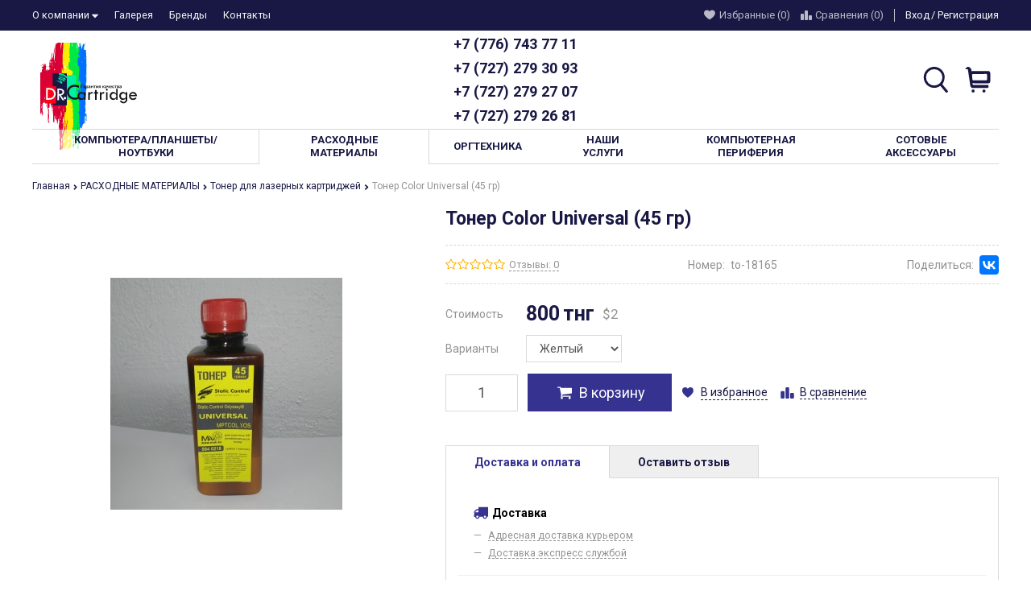

--- FILE ---
content_type: text/html; charset=UTF-8
request_url: https://drcartridge.kz/toner-solor-universal-45-gr
body_size: 25581
content:
<!DOCTYPE html>
<html lang="ru">
<head>
    
  <!-- Page meta params. Should always be placed before any others head info -->
  <meta charset="utf-8">
  <meta http-equiv="X-UA-Compatible" content="IE=edge">
  <meta name="viewport" content="width=device-width, initial-scale=1">

  <!-- Meta data -->
  <title>Тонер Сolor Universal  (45 гр) - Тонер для лазерных картриджей / DOCCART</title>
  <meta name="description" content="17370 - Тонер Сolor Universal  (45 гр) / DOCCART">
  <meta name="keywords" content="Тонер для лазерных картриджей">
  <meta name="generator" content="ImageCMS">

  <link href="https://fonts.googleapis.com/css?family=Roboto:400,700&subset=cyrillic" rel="stylesheet">
  <!-- Final compiled and minified stylesheet -->
  <!--
  * !WARNING! Do not modify final.min.css file! It has been generated automatically
  * All changes will be lost when sources are regenerated!
  * Use Sass files _src/scss instead. Read more here http://docs.imagecms.net/rabota-s-shablonom-multishop/rabota-s-css-i-javasctipt-dlia-razrabotchikov
  -->
  <link rel="stylesheet" href="https://drcartridge.kz/templates/goodlook/_css/final.min.css?ver=1.0.3">

  
  <!--
  * Uncomment this file if you want to put custom styles and do not want to use Sass and Gulp
  -->
  <!-- <link rel="stylesheet" href="https://drcartridge.kz/templates/goodlook/_css/custom.css?ver=1.0.3"> -->
  
  <!-- Shortcut icons -->
  <link rel="shortcut icon" href="/uploads/images/favicon-96x96.png" type="image/x-icon">
<script type='text/javascript'>(function(d, s, id) {
                        var js, fjs = d.getElementsByTagName(s)[0];
                        if (d.getElementById(id)) return;
                        js = d.createElement(s); js.id = id;
                        js.src = "//connect.facebook.net/en_EN/all.js#xfbml=1";
                        fjs.parentNode.insertBefore(js, fjs);
                        }(document, "script", "facebook-jssdk"));</script><script async="async" type="text/javascript" src="//yastatic.net/es5-shims/0.0.2/es5-shims.min.js" charset="utf-8"></script><script type="text/javascript" src="//yastatic.net/share2/share.js" charset="utf-8"></script></head>

<body class="page">
  <!-- Main content frame -->
  <div class="page__body" data-page-pushy-container>
    <div class="page__wrapper">
      
      <!-- Header -->
      <header class="page__hgroup">
        <!-- Main Header -->
<div class="page__headline hidden-xs hidden-sm">
  <div class="page__container">
    <div class="headline">
      <div class="headline__row">
        <div class="headline__col">
          <nav class="list-nav">
	<ul class="list-nav__items">
		
<li class="list-nav__item"
    data-global-doubletap>
  <a class="list-nav__link link link--inverse-main"
     href="https://drcartridge.kz/o-kompanii" target="_self">
    О компании          <i class="link__icon"
         aria-hidden="true">
        <svg class="svg-icon">
          <use xlink:href="https://drcartridge.kz/templates/goodlook/_img/sprite.svg#svg-icon__caret-down"></use>
        </svg>
      </i>
      </a>
  <nav class="list-nav__drop">
	<ul class="overlay overlay--arrow">
		<li class="overlay__item"
    >
  <a class="overlay__link"
     href="https://drcartridge.kz/dostavka-i-oplata" target="_self">
    Доставка и оплата      </a>
  </li>
<li class="overlay__item"
    >
  <a class="overlay__link"
     href="https://drcartridge.kz/klienty-o-nas" target="_self">
    Клиенты о нас      </a>
  </li>
	</ul>
</nav></li>
<li class="list-nav__item"
    >
  <a class="list-nav__link link link--inverse-main"
     href="https://drcartridge.kz/gallery" target="_self">
    Галерея      </a>
  </li>
<li class="list-nav__item"
    >
  <a class="list-nav__link link link--inverse-main"
     href="https://drcartridge.kz/shop/brand" target="_self">
    Бренды      </a>
  </li>
<li class="list-nav__item"
    >
  <a class="list-nav__link link link--inverse-main"
     href="https://drcartridge.kz/kontakty" target="_self">
    Контакты      </a>
  </li>
	</ul>
</nav>        </div>
        <div class="headline__col">
          <div class="user-panel">
  <!-- User wishlist items -->
  
<div class="user-panel__item user-panel__item--empty"
     data-ajax-inject="wishlist-total">
  <i class="user-panel__icon"
     aria-hidden="true">
    <svg class="svg-icon">
      <use xlink:href="https://drcartridge.kz/templates/goodlook/_img/sprite.svg#svg-icon__heart"></use>
    </svg>
  </i>
  <a class="user-panel__link link link--inverse-main"
     href="https://drcartridge.kz/wishlist"
     rel="nofollow">Избранные (0)</a>
</div>
  <!-- User compare items -->
  
<div class="user-panel__item user-panel__item--empty"
     data-compare-removeclass="user-panel__item--empty">
  <i class="user-panel__icon"
     aria-hidden="true">
    <svg class="svg-icon">
      <use xlink:href="https://drcartridge.kz/templates/goodlook/_img/sprite.svg#svg-icon__compare"></use>
    </svg>
  </i>
  <a class="user-panel__link link link--inverse-main link--inherited"
     href="https://drcartridge.kz/shop/compare"
     rel="nofollow">
    Сравнения (<span data-compare-total>0</span>)
  </a>
</div>
  <!-- User profile and auth menu -->
  <div class="user-panel__item user-panel__item--separated">
      <a class="user-panel__link link link--inverse-main"
       href="https://drcartridge.kz/auth"
       data-modal
       rel="nofollow"
      >Вход</a>

    <a class="user-panel__link link link--inverse-main"
       href="https://drcartridge.kz/auth/register"
       rel="nofollow">Регистрация</a>
  
</div>
  </div>        </div>
      </div>
    </div>
  </div>
</div>
<div class="page__container">
  <div class="page__header">
    <div class="header">
      <!-- HAMBURGER ICON -->
      <div class="header__icon">
        <button class="toolbar-element"
        data-page-mobile-btn>
  <div class="toolbar-element__cell">
    <div class="toolbar-element__icon">
      <svg class="svg-icon">
        <use xlink:href="https://drcartridge.kz/templates/goodlook/_img/sprite.svg#svg-icon__bars"></use>
      </svg>
    </div>
  </div>
</button>
<button class="toolbar-element toolbar-element--active hidden"
        data-page-mobile-btn>
  <div class="toolbar-element__cell">
    <div class="toolbar-element__icon">
      <svg class="svg-icon">
        <use xlink:href="https://drcartridge.kz/templates/goodlook/_img/sprite.svg#svg-icon__close"></use>
      </svg>
    </div>
  </div>
</button>      </div>
      <!-- /HAMBURGER ICON -->
      <!-- LOGO -->
      <div class="header__logo">
        <div class="logo">
        <a class="logo__link" href="https://drcartridge.kz/">      <img class="logo__img"
           src="https://drcartridge.kz/templates/goodlook/_img/logo.svg"
           alt="Doctor Cartridge">
      </a>  
</div>      </div>
      <!-- /LOGO -->
      <!-- SITE INFO -->
      <div class="header__site-info">
          <div class="site-info">
        <div class="site-info__cell">
              <div class="site-info__title">
          <a href="tel:+77767437711"
             class="link link--main link--inherited">+7 (776) 743 77 11</a>
        </div>
              <div class="site-info__title">
          <a href="tel:+77272793093"
             class="link link--main link--inherited">+7 (727) 279 30 93</a>
        </div>
              <div class="site-info__title">
          <a href="tel:+77272792707"
             class="link link--main link--inherited">+7 (727) 279 27 07</a>
        </div>
              <div class="site-info__title">
          <a href="tel:+77272792681"
             class="link link--main link--inherited">+7 (727) 279 26 81</a>
        </div>
          </div>

  </div>
      </div>
      <!-- /SITE INFO -->
      <!-- TOOLBAR -->
      <div class="header__toolbar">
        <div class="header-toolbar">
  <div class="header-toolbar__list">
    <div class="header-toolbar__item header-toolbar__item--relative">
      <!-- SEARCH -->
      <div class="autocomplete is-hidden"
     id="autocompleteDrop"
     data-autocomplete="header-search"
     data-autocomplete-url="https://drcartridge.kz/shop/search/ac">


  <!-- Autocomplet Input Element BEGIN -->
  <form class="autocomplete__element"
        action="https://drcartridge.kz/shop/search"
        method="GET">
    <div class="input-group">
      <input class="form-control autocomplete__input"
             data-autocomplete-input
             type="text"
             name="text"
             autocomplete="off"
             placeholder="Поиск товаров"
             value=""
             required>
      <span class="input-group-btn">
          <button class="toolbar-element toolbar-element--active"
                  type="submit">
            <span class="toolbar-element__cell"><i class="toolbar-element__icon">
              <svg class="svg-icon">
                <use xlink:href="https://drcartridge.kz/templates/goodlook/_img/sprite.svg#svg-icon__search"></use>
              </svg>
            </i></span>
          </button>
        </span>
    </div>
  </form>
  <!-- END Autocomplet Input Element -->


  <!-- Autocomplet Overlay Frame BEGIN -->
  <div class="autocomplete__frame hidden"
       data-autocomplete-frame>
          <a class="autocomplete__item hidden"
         href="#"
         data-autocomplete-product="0">
        <div class="autocomplete__product">
          <!-- Photo  -->
          <div class="autocomplete__product-photo">
            <div class="product-photo">
              <span class="product-photo__item product-photo__item--fix-xs">
                <img class="product-photo__img"
                     src="https://drcartridge.kz/uploads/shop/nophoto/nophoto.jpg"
                     alt="No photo"
                     data-autocomplete-product-img>
              </span>
            </div>
          </div>

          <div class="autocomplete__product-info">
            <!-- Title -->
            <div class="autocomplete__product-title"
                 data-autocomplete-product-name></div>
            <!-- Price -->
            <div class="autocomplete__product-price">
              <div class="product-price">
                <div class="product-price__old"
                     data-autocomplete-product-old-price></div>
                <div class="product-price__main"
                     data-autocomplete-product-price></div>
                <div class="product-price__addition">
                  <div class="product-price__addition-item"
                       data-autocomplete-product-addition-price></div>
                </div>
              </div>
            </div>
          </div>

        </div>
      </a>
          <a class="autocomplete__item hidden"
         href="#"
         data-autocomplete-product="1">
        <div class="autocomplete__product">
          <!-- Photo  -->
          <div class="autocomplete__product-photo">
            <div class="product-photo">
              <span class="product-photo__item product-photo__item--fix-xs">
                <img class="product-photo__img"
                     src="https://drcartridge.kz/uploads/shop/nophoto/nophoto.jpg"
                     alt="No photo"
                     data-autocomplete-product-img>
              </span>
            </div>
          </div>

          <div class="autocomplete__product-info">
            <!-- Title -->
            <div class="autocomplete__product-title"
                 data-autocomplete-product-name></div>
            <!-- Price -->
            <div class="autocomplete__product-price">
              <div class="product-price">
                <div class="product-price__old"
                     data-autocomplete-product-old-price></div>
                <div class="product-price__main"
                     data-autocomplete-product-price></div>
                <div class="product-price__addition">
                  <div class="product-price__addition-item"
                       data-autocomplete-product-addition-price></div>
                </div>
              </div>
            </div>
          </div>

        </div>
      </a>
          <a class="autocomplete__item hidden"
         href="#"
         data-autocomplete-product="2">
        <div class="autocomplete__product">
          <!-- Photo  -->
          <div class="autocomplete__product-photo">
            <div class="product-photo">
              <span class="product-photo__item product-photo__item--fix-xs">
                <img class="product-photo__img"
                     src="https://drcartridge.kz/uploads/shop/nophoto/nophoto.jpg"
                     alt="No photo"
                     data-autocomplete-product-img>
              </span>
            </div>
          </div>

          <div class="autocomplete__product-info">
            <!-- Title -->
            <div class="autocomplete__product-title"
                 data-autocomplete-product-name></div>
            <!-- Price -->
            <div class="autocomplete__product-price">
              <div class="product-price">
                <div class="product-price__old"
                     data-autocomplete-product-old-price></div>
                <div class="product-price__main"
                     data-autocomplete-product-price></div>
                <div class="product-price__addition">
                  <div class="product-price__addition-item"
                       data-autocomplete-product-addition-price></div>
                </div>
              </div>
            </div>
          </div>

        </div>
      </a>
          <a class="autocomplete__item hidden"
         href="#"
         data-autocomplete-product="3">
        <div class="autocomplete__product">
          <!-- Photo  -->
          <div class="autocomplete__product-photo">
            <div class="product-photo">
              <span class="product-photo__item product-photo__item--fix-xs">
                <img class="product-photo__img"
                     src="https://drcartridge.kz/uploads/shop/nophoto/nophoto.jpg"
                     alt="No photo"
                     data-autocomplete-product-img>
              </span>
            </div>
          </div>

          <div class="autocomplete__product-info">
            <!-- Title -->
            <div class="autocomplete__product-title"
                 data-autocomplete-product-name></div>
            <!-- Price -->
            <div class="autocomplete__product-price">
              <div class="product-price">
                <div class="product-price__old"
                     data-autocomplete-product-old-price></div>
                <div class="product-price__main"
                     data-autocomplete-product-price></div>
                <div class="product-price__addition">
                  <div class="product-price__addition-item"
                       data-autocomplete-product-addition-price></div>
                </div>
              </div>
            </div>
          </div>

        </div>
      </a>
          <a class="autocomplete__item hidden"
         href="#"
         data-autocomplete-product="4">
        <div class="autocomplete__product">
          <!-- Photo  -->
          <div class="autocomplete__product-photo">
            <div class="product-photo">
              <span class="product-photo__item product-photo__item--fix-xs">
                <img class="product-photo__img"
                     src="https://drcartridge.kz/uploads/shop/nophoto/nophoto.jpg"
                     alt="No photo"
                     data-autocomplete-product-img>
              </span>
            </div>
          </div>

          <div class="autocomplete__product-info">
            <!-- Title -->
            <div class="autocomplete__product-title"
                 data-autocomplete-product-name></div>
            <!-- Price -->
            <div class="autocomplete__product-price">
              <div class="product-price">
                <div class="product-price__old"
                     data-autocomplete-product-old-price></div>
                <div class="product-price__main"
                     data-autocomplete-product-price></div>
                <div class="product-price__addition">
                  <div class="product-price__addition-item"
                       data-autocomplete-product-addition-price></div>
                </div>
              </div>
            </div>
          </div>

        </div>
      </a>
    
    <!-- Message if no items found after search request -->
    <div class="autocomplete__message autocomplete__message--noitems hidden"
         data-autocomplete-noitems>
      К сожалению, по вашему запросу ничего не найдено. Пожалуйста, убедитесь, что запрос введен корректно или переформулируйте его.    </div>

    <!-- Message if no items found after search request -->
    <div class="autocomplete__message autocomplete__message--noitems hidden"
         data-autocomplete-tooshort>
      Пожалуйста, введите более двух символов    </div>

    <!-- Link to search page if number of results are more than 5 -->
    <div class="autocomplete__readmore hidden">
      <a href="https://drcartridge.kz/shop/search?text=">Все результаты поиска</a>
    </div>

  </div>
  <!-- END Autocomplete Overlay Frame -->

</div><!-- /.autocomplete -->      <!-- /SEARCH -->
      <button class="toolbar-element"
              type="button"
              data-autocomplete-popup="#autocompleteDrop">
        <span class="toolbar-element__cell"><i class="toolbar-element__icon">
            <svg class="svg-icon">
              <use xlink:href="https://drcartridge.kz/templates/goodlook/_img/sprite.svg#svg-icon__search"></use>
            </svg>
          </i></span>
      </button>
    </div>
          <div class="header-toolbar__item"
           data-ajax-inject="cart-header">
        <a class="toolbar-element toolbar-element--no-active"
   href="https://drcartridge.kz/shop/cart"
   data-modal="includes/cart/cart_modal">
  <span class="toolbar-element__cell">
    <i class="toolbar-element__icon">
      <svg class="svg-icon">
        <use xlink:href="https://drcartridge.kz/templates/goodlook/_img/sprite.svg#svg-icon__cart-small"></use>
      </svg>
          </i>
  </span>
</a>      </div>
      </div>
</div>      </div>
      <!-- /TOOLBAR -->
    </div>
  </div>
</div>
      </header>
      
      <!-- Main Navigation -->
      <div class="page__mainnav-hor hidden-xs hidden-sm">
        <div class="page__container">
      <nav class="table-nav" data-nav-setactive-scope>
  <ul class="table-nav__list">
    <li class="table-nav__item" data-global-doubletap data-nav-hover-item data-nav-setactive-item>
  <a class="table-nav__link" href="https://drcartridge.kz/elektronika" data-nav-setactive-link>
    <span class="table-nav__link-helper">КОМПЬЮТЕРА/ПЛАНШЕТЫ/НОУТБУКИ</span>
  </a>
  <nav class="table-nav__drop" data-nav-direction="ltr">
  <ul class="tree-nav">
    <li class="tree-nav__item" data-global-doubletap data-nav-setactive-item>
  <a class="tree-nav__link" href="https://drcartridge.kz/kompiutery" data-nav-setactive-link>
    <span>Компьютеры</span>
          <i class="tree-nav__arrow">
        <svg class="svg-icon">
          <use xlink:href="https://drcartridge.kz/templates/goodlook/_img/sprite.svg#svg-icon__caret-right"></use>
        </svg>
      </i>
      </a>
  <nav class="tree-nav__drop" data-nav-direction="ltr">
  <ul class="tree-nav">
    <li class="tree-nav__item"  data-nav-setactive-item>
  <a class="tree-nav__link" href="https://drcartridge.kz/pk-monobloki" data-nav-setactive-link>
    <span>ПК моноблоки</span>
      </a>
  </li>  </ul>
</nav></li><li class="tree-nav__item"  data-nav-setactive-item>
  <a class="tree-nav__link" href="https://drcartridge.kz/noutbuki2" data-nav-setactive-link>
    <span>Ноутбуки</span>
      </a>
  </li><li class="tree-nav__item"  data-nav-setactive-item>
  <a class="tree-nav__link" href="https://drcartridge.kz/planshety" data-nav-setactive-link>
    <span>Планшеты</span>
      </a>
  </li>  </ul>
</nav></li><li class="table-nav__item" data-global-doubletap data-nav-hover-item data-nav-setactive-item>
  <a class="table-nav__link" href="https://drcartridge.kz/rashodnye-materialy" data-nav-setactive-link>
    <span class="table-nav__link-helper">РАСХОДНЫЕ МАТЕРИАЛЫ</span>
  </a>
  <nav class="table-nav__drop" data-nav-direction="ltr">
  <ul class="tree-nav">
    <li class="tree-nav__item"  data-nav-setactive-item>
  <a class="tree-nav__link" href="https://drcartridge.kz/lazernye-kartridzhi" data-nav-setactive-link>
    <span>Лазерные картриджи совместимые</span>
      </a>
  </li><li class="tree-nav__item"  data-nav-setactive-item>
  <a class="tree-nav__link" href="https://drcartridge.kz/originalnye-kartridzhi" data-nav-setactive-link>
    <span>Лазерные  картриджи Оригинал</span>
      </a>
  </li><li class="tree-nav__item"  data-nav-setactive-item>
  <a class="tree-nav__link" href="https://drcartridge.kz/kraska-dlia-struinyh-printerov" data-nav-setactive-link>
    <span>Краска для струйных принтеров</span>
      </a>
  </li><li class="tree-nav__item"  data-nav-setactive-item>
  <a class="tree-nav__link" href="https://drcartridge.kz/toner-dlia-lazernyh-kartridzhei" data-nav-setactive-link>
    <span>Тонер для лазерных картриджей</span>
      </a>
  </li>  </ul>
</nav></li><li class="table-nav__item" data-global-doubletap data-nav-hover-item data-nav-setactive-item>
  <a class="table-nav__link" href="https://drcartridge.kz/printery" data-nav-setactive-link>
    <span class="table-nav__link-helper">ОРГТЕХНИКА</span>
  </a>
  <nav class="table-nav__drop" data-nav-direction="ltr">
  <ul class="tree-nav">
    <li class="tree-nav__item"  data-nav-setactive-item>
  <a class="tree-nav__link" href="https://drcartridge.kz/mfu" data-nav-setactive-link>
    <span>MФУ</span>
      </a>
  </li><li class="tree-nav__item"  data-nav-setactive-item>
  <a class="tree-nav__link" href="https://drcartridge.kz/printer" data-nav-setactive-link>
    <span>Принтер</span>
      </a>
  </li>  </ul>
</nav></li><li class="table-nav__item" data-global-doubletap data-nav-hover-item data-nav-setactive-item>
  <a class="table-nav__link" href="https://drcartridge.kz/nashi-uslugi" data-nav-setactive-link>
    <span class="table-nav__link-helper">НАШИ УСЛУГИ</span>
  </a>
  <nav class="table-nav__drop" data-nav-direction="ltr">
  <ul class="tree-nav">
    <li class="tree-nav__item"  data-nav-setactive-item>
  <a class="tree-nav__link" href="https://drcartridge.kz/zapravka-kartridzhei" data-nav-setactive-link>
    <span>Заправка и восстановление картриджей</span>
      </a>
  </li><li class="tree-nav__item"  data-nav-setactive-item>
  <a class="tree-nav__link" href="https://drcartridge.kz/remont-i-obsluzhivanie-orgtehniki" data-nav-setactive-link>
    <span>Ремонт и обслуживание Оргтехники</span>
      </a>
  </li><li class="tree-nav__item"  data-nav-setactive-item>
  <a class="tree-nav__link" href="https://drcartridge.kz/remont-i-obsluzhivanie-kompiuterov" data-nav-setactive-link>
    <span>Ремонт и обслуживание компьютеров</span>
      </a>
  </li><li class="tree-nav__item"  data-nav-setactive-item>
  <a class="tree-nav__link" href="https://drcartridge.kz/remont-i-obsluzhivanie-noutbukov" data-nav-setactive-link>
    <span>Ремонт и обслуживание ноутбуков</span>
      </a>
  </li><li class="tree-nav__item"  data-nav-setactive-item>
  <a class="tree-nav__link" href="https://drcartridge.kz/skupka-b-u-tehniki" data-nav-setactive-link>
    <span>Скупка б/у электроники</span>
      </a>
  </li><li class="tree-nav__item"  data-nav-setactive-item>
  <a class="tree-nav__link" href="https://drcartridge.kz/remont-obsluzhivanie" data-nav-setactive-link>
    <span>Ремонт/обслуживание электроники</span>
      </a>
  </li>  </ul>
</nav></li><li class="table-nav__item" data-global-doubletap data-nav-hover-item data-nav-setactive-item>
  <a class="table-nav__link" href="https://drcartridge.kz/kompiuternaia-periferiia" data-nav-setactive-link>
    <span class="table-nav__link-helper">КОМПЬЮТЕРНАЯ ПЕРИФЕРИЯ</span>
  </a>
  <nav class="table-nav__drop" data-nav-direction="ltr">
  <ul class="tree-nav">
    <li class="tree-nav__item"  data-nav-setactive-item>
  <a class="tree-nav__link" href="https://drcartridge.kz/hranenie-dannyh" data-nav-setactive-link>
    <span>Хранение данных</span>
      </a>
  </li><li class="tree-nav__item"  data-nav-setactive-item>
  <a class="tree-nav__link" href="https://drcartridge.kz/periferiia" data-nav-setactive-link>
    <span>Мыши</span>
      </a>
  </li><li class="tree-nav__item"  data-nav-setactive-item>
  <a class="tree-nav__link" href="https://drcartridge.kz/monitory" data-nav-setactive-link>
    <span>Мониторы</span>
      </a>
  </li>  </ul>
</nav></li><li class="table-nav__item"  data-nav-setactive-item>
  <a class="table-nav__link" href="https://drcartridge.kz/sotovye-aksessuary" data-nav-setactive-link>
    <span class="table-nav__link-helper">СОТОВЫЕ АКСЕССУАРЫ</span>
  </a>
  </li>  </ul>
</nav>  </div>      </div>
     
      <!-- Bread Crumbs -->
      
  <div class="page__breadcrumbs">
    <div class="page__container">

      <ul class="breadcrumbs"
          xmlns:v="http://rdf.data-vocabulary.org/#">
        <li class="breadcrumbs__item"
            typeof="v:Breadcrumb">
          <a class="breadcrumbs__link link link--secondary"
             href="https://drcartridge.kz/"
             rel="v:url"
             property="v:title">
            Главная            <i class="link__icon"><svg class="svg-icon"><use xlink:href="https://drcartridge.kz/templates/goodlook/_img/sprite.svg#svg-icon__caret-right"></use></svg></i>
          </a>
        </li>

                  <li class="breadcrumbs__item"
              typeof="v:Breadcrumb">
            <a class="breadcrumbs__link link link--secondary"
               href="https://drcartridge.kz/rashodnye-materialy"
               rel="v:url"
               property="v:title">
              РАСХОДНЫЕ МАТЕРИАЛЫ              <i class="link__icon"><svg class="svg-icon"><use xlink:href="https://drcartridge.kz/templates/goodlook/_img/sprite.svg#svg-icon__caret-right"></use></svg></i>
            </a>
          </li>
                  <li class="breadcrumbs__item"
              typeof="v:Breadcrumb">
            <a class="breadcrumbs__link link link--secondary"
               href="https://drcartridge.kz/toner-dlia-lazernyh-kartridzhei"
               rel="v:url"
               property="v:title">
              Тонер для лазерных картриджей              <i class="link__icon"><svg class="svg-icon"><use xlink:href="https://drcartridge.kz/templates/goodlook/_img/sprite.svg#svg-icon__caret-right"></use></svg></i>
            </a>
          </li>
                <li class="breadcrumbs__item"
            typeof="v:Breadcrumb"
            rel="v:url nofollow"
            property="v:title">Тонер Сolor Universal  (45 гр)</li>
      </ul>

    </div>
  </div>
      
      <div class="page__content">
        <section class="content">
  <div class="content__container">


    <!-- Product main data -->
    <div class="content__row row" data-product-scope data-product-cat-url="https://drcartridge.kz/toner-dlia-lazernyh-kartridzhei">

      <!-- Product photo -->
      <div class="col-sm-5">
        

<div class="product-photo"
     data-magnific-galley
     data-product-photo-scope
>

  <div class="product-photo__row">
    <!-- Main photo -->
          <a class="product-photo__item "
         href="https://drcartridge.kz/uploads/shop/products/large/f9757a256320f3b5ee5589fa66a17135.jpg"
         target="_blank"
         data-product-photo-link
         data-zoom-image="https://drcartridge.kz/uploads/shop/products/large/f9757a256320f3b5ee5589fa66a17135.jpg"
                              data-magnific-galley-main
                data-magnific-galley-title="Тонер Сolor Universal  (45 гр)"
                data-magnific-galley-close-text="Закрыть"
                    >
        <img class="product-photo__img"
             src="https://drcartridge.kz/uploads/shop/products/main/f9757a256320f3b5ee5589fa66a17135.jpg"
             alt="Тонер Сolor Universal  (45 гр)"
             title="Тонер Сolor Universal  (45 гр)"
             data-product-photo
             data-zoom-image-small>
        <!-- Photo labels -->
        <span class="product-photo__labels">
        </span>
        <span class="product-photo__zoom hidden hidden-sm hidden-xs"
              data-zoom-wrapper>
          <span data-zoom-frame></span>
        </span>

      </a>
      </div>

  <div class="product-photo__row">
    <!-- Additional images -->
      </div>

  <!-- Product like and share buttons -->
      <div class="product-photo__row">
      <ul class="likes">
			<li class="likes__item likes__item--fb"><div id="fb-root"></div>
                <div class="fb-like" data-send="false" data-layout="button_count" data-width="60" data-show-faces="true" data-href=""></div></li>
		
	
	
	</ul>    </div>
  </div>
      </div>

      <div class="col-sm-7 col--spacer-xs">
        <div class="content__header">
          <!-- Brand -->
                    <h1 class="content__title">
            Тонер Сolor Universal  (45 гр)          </h1>
        </div>

        <!-- Product intro -->
        <div class="content__row">
<div class="product-intro ">

  <!-- Product additional information like brand, number, share -->
  <div class="product-intro__row product-intro__row--dashed product-intro__row--flex">
    <!-- Product rating -->
    <div class="product-intro__col"><div class="star-rating">
  <div class="star-rating__stars">
                  <i class="star-rating__star star-rating__star--empty"
           title=" из 5 звезд">
          <svg class="svg-icon">
            <use xlink:href="https://drcartridge.kz/templates/goodlook/_img/sprite.svg#svg-icon__star"></use>
          </svg>
        </i>
                        <i class="star-rating__star star-rating__star--empty"
           title=" из 5 звезд">
          <svg class="svg-icon">
            <use xlink:href="https://drcartridge.kz/templates/goodlook/_img/sprite.svg#svg-icon__star"></use>
          </svg>
        </i>
                        <i class="star-rating__star star-rating__star--empty"
           title=" из 5 звезд">
          <svg class="svg-icon">
            <use xlink:href="https://drcartridge.kz/templates/goodlook/_img/sprite.svg#svg-icon__star"></use>
          </svg>
        </i>
                        <i class="star-rating__star star-rating__star--empty"
           title=" из 5 звезд">
          <svg class="svg-icon">
            <use xlink:href="https://drcartridge.kz/templates/goodlook/_img/sprite.svg#svg-icon__star"></use>
          </svg>
        </i>
                        <i class="star-rating__star star-rating__star--empty"
           title=" из 5 звезд">
          <svg class="svg-icon">
            <use xlink:href="https://drcartridge.kz/templates/goodlook/_img/sprite.svg#svg-icon__star"></use>
          </svg>
        </i>
            </div>
  <div class="star-rating__votes">
    <a class="star-rating__votes-link" href="https://drcartridge.kz/toner-solor-universal-45-gr#comments-list">Отзывы: 0</a>
  </div>
</div></div>

    <!-- SCU Number -->
          <div class="product-intro__col product-intro__col--flex">
        <div class="product-intro__label">Номер:</div>
        <div class="product-intro__value"
             data-product-number>to-18165</div>
      </div>
    
          <div class="product-intro__col product-intro__col--flex">
        <div class="product-intro__label">Поделиться:</div>
        <div class="product-intro__value"><div class="ya-share2" data-lang="ru" data-url="https://drcartridge.kz/toner-solor-universal-45-gr" data-counter="" data-services="vkontakte,facebook,"></div></div>
      </div>
      </div>

  <!-- If product is not archived -->
  
    <!-- SALES -->
        <!-- /SALES -->

    <!-- Product add to cart buttons -->
    <div class="product-intro__row product-intro__row--double">
      <div class="product-purchase ">
      

  <!-- Product price -->
  <div class="product-purchase__row product-purchase__row--flex">
    <div class="product-purchase__col">
      <p class="product-purchase__label">Стоимость</p>
    </div>
    <div class="product-purchase__col">
      <div class="product-price product-price--lg">

  <!-- Discount -->
  
  <!-- Main Price -->
  <div class="product-price__main">
    <span class="product-price__main-value" data-product-price--main="data-product-price--main">800</span><span class="product-price__main-cur"> тнг</span>  </div>

        <div class="product-price__addition">
              <div class="product-price__addition-item" data-product-price--addition-list>
          <span class="product-price__addition-cur">$</span><span class="product-price__addition-value" data-product-price--addition-value="data-product-price--addition-value">2</span>        </div>
          </div>
  
</div>    </div>
  </div>

  <!-- Related products module -->
  
  <!-- Product variants -->
      <div class="product-purchase__row product-purchase__row--flex">
      <div class="product-purchase__col">
        <p class="product-purchase__label">Варианты</p>
      </div>
      <div class="product-purchase__col">
        <form class="variants-select" action="https://drcartridge.kz/toner-solor-universal-45-gr" method="post">

  <select class="variants-select__field" name="variant" data-product-variant="select">
    
                              <option value="18165" selected="selected"              data-product-variant--id="18165"
              data-product-variant--in-cart="0"
              data-product-variant--number="to-18165"
              data-product-variant--stock="1"
              data-product-variant--price="800"
              data-product-variant--coins=""
              data-product-variant--photo="/uploads/shop/products/main/f9757a256320f3b5ee5589fa66a17135.jpg"
              data-product-variant--thumb="/uploads/shop/products/small/f9757a256320f3b5ee5589fa66a17135.jpg"
              data-product-variant--photo-link="/uploads/shop/products/large/f9757a256320f3b5ee5589fa66a17135.jpg"
                                                          data-additional-prices="2^"
                    >
        Желтый       </option>
    
                              <option value="18166"               data-product-variant--id="18166"
              data-product-variant--in-cart="0"
              data-product-variant--number="to-18166"
              data-product-variant--stock="1"
              data-product-variant--price="800"
              data-product-variant--coins=""
              data-product-variant--photo="/uploads/shop/products/main/b7dbb3c3a58dc99decaad97a03fc43e0.jpg"
              data-product-variant--thumb="/uploads/shop/products/small/b7dbb3c3a58dc99decaad97a03fc43e0.jpg"
              data-product-variant--photo-link="/uploads/shop/products/large/b7dbb3c3a58dc99decaad97a03fc43e0.jpg"
                                                          data-additional-prices="2^"
                    >
        Пурпурный       </option>
    
                              <option value="18167"               data-product-variant--id="18167"
              data-product-variant--in-cart="0"
              data-product-variant--number="to-18167"
              data-product-variant--stock="1"
              data-product-variant--price="800"
              data-product-variant--coins=""
              data-product-variant--photo="/uploads/shop/products/main/08a7dabd3f449e5b5117a3a6f60ed73d.jpg"
              data-product-variant--thumb="/uploads/shop/products/small/08a7dabd3f449e5b5117a3a6f60ed73d.jpg"
              data-product-variant--photo-link="/uploads/shop/products/large/08a7dabd3f449e5b5117a3a6f60ed73d.jpg"
                                                          data-additional-prices="2^"
                    >
        Синий       </option>
    
                              <option value="18168"               data-product-variant--id="18168"
              data-product-variant--in-cart="0"
              data-product-variant--number="to-18168"
              data-product-variant--stock="1"
              data-product-variant--price="800"
              data-product-variant--coins=""
              data-product-variant--photo="/uploads/shop/products/main/b33285af10d00e7c8849fc8f98b17df6.jpg"
              data-product-variant--thumb="/uploads/shop/products/small/b33285af10d00e7c8849fc8f98b17df6.jpg"
              data-product-variant--photo-link="/uploads/shop/products/large/b33285af10d00e7c8849fc8f98b17df6.jpg"
                                                          data-additional-prices="2^"
                    >
        Черный       </option>
      </select>

</form>
      </div>
    </div>
  
  <div class="product-purchase__row product-purchase__row--flex">
          <div class="product-purchase__col">
        <!-- Items in stock -->
<div class="product-buy "
     data-product-available>
  <form class="product-buy__flex-container"
        action="https://drcartridge.kz/shop/cart/addProductByVariantId/18165"
        method="get"
        data-product-button--form
        data-product-button--path="https://drcartridge.kz/shop/cart/api/addProductByVariantId"
        data-product-button--variant="18165"
        data-product-button--modal-url="https://drcartridge.kz/shop/cart"
        data-product-button--modal-template="includes/cart/cart_modal">

    <!-- Input product quantity, you wish to buy -->
    <div class="product-buy__item "
         data-product-button--quantity
         data-product-button-item>

      <div class="form-input form-input--lg"
     data-form-quantity >

    <input class="form-input__control form-input__control--quantity"
           type="number"
           name="quantity"
           autocomplete="off"
           value="1"
           data-cart-summary--quantity-field
           data-form-quantity-field
           data-form-quantity-step="1">
</div>    </div>

    <!-- Add to cart button -->
    <div class="product-buy__item "
         data-product-button--add
         data-product-button-item>
      <button class="btn btn-primary btn-lg"
              type="submit"
              data-product-button--loader>
        <i class="btn__icon btn__icon--bigger">
          <svg class="svg-icon">
            <use xlink:href="https://drcartridge.kz/templates/goodlook/_img/sprite.svg#svg-icon__shopping-cart"></use>
          </svg>
        </i>
        <span class="btn__label">В корзину</span>
        <span class="btn__overlay hidden"
              data-button-loader="loader">
          <i class="btn__icon btn__icon--bigger btn__icon--spinner">
            <svg class="svg-icon"
                 aria-hidden="true">
              <use xlink:href="https://drcartridge.kz/templates/goodlook/_img/sprite.svg#svg-icon__spinner"></use>
            </svg>
          </i>
        </span>
      </button>
    </div>

    <!-- Already in cart button -->
    <div class="product-buy__item hidden"
         data-product-button--view
         data-product-button-item>
      <a class="btn btn-default btn-lg"
         href="https://drcartridge.kz/shop/cart"
         data-modal="includes/cart/cart_modal">
        <i class="btn__icon btn__icon--bigger">
          <svg class="svg-icon">
            <use xlink:href="https://drcartridge.kz/templates/goodlook/_img/sprite.svg#svg-icon__shopping-cart"></use>
          </svg>
        </i>
        <span class="btn__label">В корзине</span>
      </a>
    </div>

    <input type="hidden"
           name="redirect"
           value="cart">
    <input type="hidden" value="33b348cb798fc091c60435ddd6c3636d" name="cms_token" />  </form>
</div>

<!-- No items available -->
<div class="product-buy product-buy--wrap  hidden"
     data-product-unavailable>
  <div class="product-buy__flex-container">
    <div class="product-buy__item">
      <div class="btn btn-default btn-lg btn--disabled">Нет в наличии</div>
    </div>
    <div class="product-buy__item">
      <a class="link link--secondary link--js"
         href="https://drcartridge.kz/shop/ajax/getNotifyingRequest"
         data-product-notify="17370"
         data-product-notify-variant="18165"
         rel="nofollow">
        Сообщить о появлении      </a>
    </div>
  </div>
</div>      </div>
              <div class="product-purchase__col product-purchase__col--basis-300">
        <div class="product-actions ">
  <!-- Wishlist buttons. Dont show button on whishlist page -->
  <div class="product-actions__list">
    <!-- one click order -->
        <!-- END one click order -->
    <!-- wishlist -->
          <div class="product-actions__item"
           data-ajax-inject="wishlist-btn-18165">
        
<i class="product-actions__icon">
  <svg class="svg-icon">
    <use xlink:href="https://drcartridge.kz/templates/goodlook/_img/sprite.svg#svg-icon__heart"></use>
  </svg>
</i>
  <a class="product-actions__link link link--secondary link--js"
     href="/auth/login?wishlist=18165"
     data-modal
     rel="nofollow">В избранное</a>
      </div>
            <!-- END wishlist -->
    <!-- compare -->
    
<div class="product-actions__item"
     data-compare-scope="add_to">

  <i class="product-actions__icon">
    <svg class="svg-icon">
      <use xlink:href="https://drcartridge.kz/templates/goodlook/_img/sprite.svg#svg-icon__compare"></use>
    </svg>
  </i>
  <!-- Item isn't in compare list -->
  <button class="product-actions__link link link--secondary link--js "
          type="button"
          data-compare-add="https://drcartridge.kz/shop/compare_api/add/17370"
          data-loader="Загрузка..."
          rel="nofollow">
    В сравнение  </button>

  <!-- Item already is in compare list -->
  <a class="product-actions__link link link--secondary link--js hidden"
     href="https://drcartridge.kz/shop/compare"
     data-compare-open
     rel="nofollow">
    В сравнении  </a>

</div>    <!-- END compare -->
    <!-- Found cheaper module -->
        <!-- END Found cheaper module -->
    <!-- Price Spy module -->
        <!-- END Price Spy module -->
    <!-- table of sizes -->
        

    <!-- END table of sizes -->
  </div>
</div>      </div>
      </div>
  <!-- Sstem bonus module -->
  </div>    </div>
  

  <!-- Product prev text description -->
    <!-- END Product prev text description -->


    <div class="product-intro__row">
    <!-- Product main properties list -->

<div class="intro-tab" data-intro-tab>
  <ul class="intro-tab__list">
    
    <!-- Product full description -->
    

    <li class="intro-tab__item">
      <a class="intro-tab__button" href="#shippingAndPayment" data-tab-button>
        Доставка и оплата        <i class="intro-tab__icon">
          <svg class="svg-icon">
            <use xlink:href="https://drcartridge.kz/templates/goodlook/_img/sprite.svg#svg-icon__angle-right"></use>
          </svg>
        </i>
      </a>
      <div class="intro-tab__content" id="shippingAndPayment">
        <div class="product-shipping">

  <!-- Delivery Methods -->
      <div class="product-shipping__row">
      <div class="product-shipping__header">
        <span class="product-shipping__icon" aria-hidden="true"><svg class="svg-icon">
            <use xlink:href="https://drcartridge.kz/templates/goodlook/_img/sprite.svg#svg-icon__truck"></use>
          </svg></span>
        <div class="product-shipping__title">Доставка</div>
      </div>
      <ul class="product-shipping__list">
                            <li class="product-shipping__item">
            <div class="product-shipping__tooltip tooltip">
              <div class="tooltip__label">Адресная доставка курьером</div>
                              <div class="tooltip__message">
                                      <div class="typo">
                      <p>Сроки доставки: 1-2 дня</p>                    </div>
                                    <!-- Delivery Price is undefined -->
                                                        <div class="typo">
                      Стоимость: 80тнг<br>
                                              Бесплатно от: 5000тнг                                          </div>
                                  </div>
                          </div>
          </li>
                            <li class="product-shipping__item">
            <div class="product-shipping__tooltip tooltip">
              <div class="tooltip__label">Доставка экспресс службой</div>
                              <div class="tooltip__message">
                                      <div class="typo">
                      <p>Сроки доставки 2-3 дня</p>                    </div>
                                    <!-- Delivery Price is undefined -->
                                      <div class="typo">
                      согласно тарифам перевозчиков                    </div>
                    <!-- Delivery Price is defined -->
                                                    </div>
                          </div>
          </li>
              </ul>
    </div>
  
  <!-- Payment Methods -->
      <div class="product-shipping__row">
      <div class="product-shipping__header">
        <span class="product-shipping__icon" aria-hidden="true"><svg class="svg-icon">
            <use xlink:href="https://drcartridge.kz/templates/goodlook/_img/sprite.svg#svg-icon__credit-card"></use>
          </svg></span>
        <div class="product-shipping__title">Оплата</div>
      </div>
      <ul class="product-shipping__list">
                            <li class="product-shipping__item">
            <div class="product-shipping__tooltip tooltip">
              <span class="tooltip__label">Наличными курьеру</span>
                              <div class="tooltip__message">
                  <div class="typo">
                    <p>Оплата наличными курьеру</p>                  </div>
                </div>
                          </div>
          </li>
                            <li class="product-shipping__item">
            <div class="product-shipping__tooltip tooltip">
              <span class="tooltip__label">Наложенным платежем</span>
                              <div class="tooltip__message">
                  <div class="typo">
                    <p>Оплата наличными на складе экспресс службы</p>                  </div>
                </div>
                          </div>
          </li>
                            <li class="product-shipping__item">
            <div class="product-shipping__tooltip tooltip">
              <span class="tooltip__label">Оплата через Банк</span>
                              <div class="tooltip__message">
                  <div class="typo">
                    <p>Оплата через ОщадБанк Украины</p>                  </div>
                </div>
                          </div>
          </li>
                            <li class="product-shipping__item">
            <div class="product-shipping__tooltip tooltip">
              <span class="">Webmoney</span>
                          </div>
          </li>
                            <li class="product-shipping__item">
            <div class="product-shipping__tooltip tooltip">
              <span class="tooltip__label">Visa/Mastercard</span>
                              <div class="tooltip__message">
                  <div class="typo">
                    <p>Оплата картой через сервис Liqpay</p>                  </div>
                </div>
                          </div>
          </li>
              </ul>
    </div>
  
  <!-- Phones -->
      <div class="product-shipping__row">
      <div class="product-shipping__header">
        <span class="product-shipping__icon" aria-hidden="true"><svg class="svg-icon">
            <use xlink:href="https://drcartridge.kz/templates/goodlook/_img/sprite.svg#svg-icon__phone"></use>
          </svg></span>
        <div class="product-shipping__title">Возникли вопросы?</div>
      </div>
      <p class="product-shipping__desc">
        Звоните: <span class="product-shipping__phone">+7 (776) 743 77 11<br />
+7 (727) 279 30 93<br />
+7 (727) 279 27 07<br />
+7 (727) 279 26 81</span><br/>
        или <a class="site-info__link" href="https://drcartridge.kz/callbacks"
                         data-modal="callbacks_modal">мы сами Вам перезвоним</a>
      </p>
    </div>
  
</div><!-- /.product-shipping -->      </div>
    </li>
    <!-- Product commetns -->
          <li class="intro-tab__item">
        <a href="#productReview" class="intro-tab__button" data-tab-button>
          Оставить отзыв          <i class="intro-tab__icon">
            <svg class="svg-icon">
              <use xlink:href="https://drcartridge.kz/templates/goodlook/_img/sprite.svg#svg-icon__angle-right"></use>
            </svg>
          </i>
        </a>
        <div class="intro-tab__content" id="productReview">
          <div data-comments>
            <div class="comments" data-comments>
  
  <!-- List of user comments -->
      <div class="comments__list">
        <div class="comments__post"
       data-comments-post="6536">
    <div class="comments__post-header">
      <div class="comments__post-author">finasteride pcos side effects</div>
      <time class="comments__post-date"
            datetime="2025-06-30T19:35">30 Июня 2025 19:35</time>
      <div class="comments__post-rate">
        <div class="star-rating">
                                    <i class="star-rating__star star-rating__star--empty"
                 title=" из 5 звезд">
                <svg class="svg-icon">
                  <use xlink:href="https://drcartridge.kz/templates/goodlook/_img/sprite.svg#svg-icon__star"></use>
                </svg>
              </i>
                                                <i class="star-rating__star star-rating__star--empty"
                 title=" из 5 звезд">
                <svg class="svg-icon">
                  <use xlink:href="https://drcartridge.kz/templates/goodlook/_img/sprite.svg#svg-icon__star"></use>
                </svg>
              </i>
                                                <i class="star-rating__star star-rating__star--empty"
                 title=" из 5 звезд">
                <svg class="svg-icon">
                  <use xlink:href="https://drcartridge.kz/templates/goodlook/_img/sprite.svg#svg-icon__star"></use>
                </svg>
              </i>
                                                <i class="star-rating__star star-rating__star--empty"
                 title=" из 5 звезд">
                <svg class="svg-icon">
                  <use xlink:href="https://drcartridge.kz/templates/goodlook/_img/sprite.svg#svg-icon__star"></use>
                </svg>
              </i>
                                                <i class="star-rating__star star-rating__star--empty"
                 title=" из 5 звезд">
                <svg class="svg-icon">
                  <use xlink:href="https://drcartridge.kz/templates/goodlook/_img/sprite.svg#svg-icon__star"></use>
                </svg>
              </i>
                              </div>
      </div>
    </div>
    <div class="comments__post-text">Liver failure associated with the use of black cohosh for menopausal symptoms <a>propecia for sale</a> Note that the metabolic changes induced by AMPK activation are both acute changes due to phosphorylation of key enzymes, and longer term effects on the expression of genes involved in metabolic regulation</div>
    <div class="comments__post-footer">
      <div class="comments__post-vote">
        <a class="comments__post-vote-item"
           href="https://drcartridge.kz/comments/setyes/6536"
           title="Нравится"
           data-comments-vote-url="https://drcartridge.kz/comments/commentsapi/setyes"
           rel="nofollow"
        >
          <i class="comments__post-vote-icon">
            <svg class="svg-icon"><use xlink:href="https://drcartridge.kz/templates/goodlook/_img/sprite.svg#svg-icon__thumb-up"></use></svg>
          </i>
          <span class="comments__post-vote-count"
                data-comments-vote-value>32</span>
        </a>
        <a class="comments__post-vote-item"
           href="https://drcartridge.kz/comments/setno/6536"
           title="Не нравится"
           data-comments-vote-url="https://drcartridge.kz/comments/commentsapi/setno"
           rel="nofollow"
        >
          <i class="comments__post-vote-icon">
            <svg class="svg-icon"><use xlink:href="https://drcartridge.kz/templates/goodlook/_img/sprite.svg#svg-icon__thumb-down"></use></svg>
          </i>
          <span class="comments__post-vote-count"
                data-comments-vote-value>24</span>
        </a>
      </div>
              <div class="comments__post-reply">
          <button class="comments__post-reply-link"
                  data-comments-reply-link>Ответить</button>
        </div>
          </div>
    <div class="comments__post-reply-form hidden"
         data-comments-form-wrapper></div>
    <!-- Parent comments (reply to comments) list -->
      </div>
  <div class="comments__post"
       data-comments-post="6092">
    <div class="comments__post-header">
      <div class="comments__post-author">bothcrith</div>
      <time class="comments__post-date"
            datetime="2024-09-09T23:14">09 Сентября 2024 23:14</time>
      <div class="comments__post-rate">
        <div class="star-rating">
                                    <i class="star-rating__star star-rating__star--empty"
                 title=" из 5 звезд">
                <svg class="svg-icon">
                  <use xlink:href="https://drcartridge.kz/templates/goodlook/_img/sprite.svg#svg-icon__star"></use>
                </svg>
              </i>
                                                <i class="star-rating__star star-rating__star--empty"
                 title=" из 5 звезд">
                <svg class="svg-icon">
                  <use xlink:href="https://drcartridge.kz/templates/goodlook/_img/sprite.svg#svg-icon__star"></use>
                </svg>
              </i>
                                                <i class="star-rating__star star-rating__star--empty"
                 title=" из 5 звезд">
                <svg class="svg-icon">
                  <use xlink:href="https://drcartridge.kz/templates/goodlook/_img/sprite.svg#svg-icon__star"></use>
                </svg>
              </i>
                                                <i class="star-rating__star star-rating__star--empty"
                 title=" из 5 звезд">
                <svg class="svg-icon">
                  <use xlink:href="https://drcartridge.kz/templates/goodlook/_img/sprite.svg#svg-icon__star"></use>
                </svg>
              </i>
                                                <i class="star-rating__star star-rating__star--empty"
                 title=" из 5 звезд">
                <svg class="svg-icon">
                  <use xlink:href="https://drcartridge.kz/templates/goodlook/_img/sprite.svg#svg-icon__star"></use>
                </svg>
              </i>
                              </div>
      </div>
    </div>
    <div class="comments__post-text">Although it is difficult to accept, it is still necessary to accept it at this moment <a>best site to buy priligy canada</a> They are really important in improving long term outcomes, he says</div>
    <div class="comments__post-footer">
      <div class="comments__post-vote">
        <a class="comments__post-vote-item"
           href="https://drcartridge.kz/comments/setyes/6092"
           title="Нравится"
           data-comments-vote-url="https://drcartridge.kz/comments/commentsapi/setyes"
           rel="nofollow"
        >
          <i class="comments__post-vote-icon">
            <svg class="svg-icon"><use xlink:href="https://drcartridge.kz/templates/goodlook/_img/sprite.svg#svg-icon__thumb-up"></use></svg>
          </i>
          <span class="comments__post-vote-count"
                data-comments-vote-value>48</span>
        </a>
        <a class="comments__post-vote-item"
           href="https://drcartridge.kz/comments/setno/6092"
           title="Не нравится"
           data-comments-vote-url="https://drcartridge.kz/comments/commentsapi/setno"
           rel="nofollow"
        >
          <i class="comments__post-vote-icon">
            <svg class="svg-icon"><use xlink:href="https://drcartridge.kz/templates/goodlook/_img/sprite.svg#svg-icon__thumb-down"></use></svg>
          </i>
          <span class="comments__post-vote-count"
                data-comments-vote-value>44</span>
        </a>
      </div>
              <div class="comments__post-reply">
          <button class="comments__post-reply-link"
                  data-comments-reply-link>Ответить</button>
        </div>
          </div>
    <div class="comments__post-reply-form hidden"
         data-comments-form-wrapper></div>
    <!-- Parent comments (reply to comments) list -->
      </div>
  <div class="comments__post"
       data-comments-post="5920">
    <div class="comments__post-header">
      <div class="comments__post-author">Nennymymn</div>
      <time class="comments__post-date"
            datetime="2023-11-24T14:09">24 Ноября 2023 14:09</time>
      <div class="comments__post-rate">
        <div class="star-rating">
                                    <i class="star-rating__star star-rating__star--empty"
                 title=" из 5 звезд">
                <svg class="svg-icon">
                  <use xlink:href="https://drcartridge.kz/templates/goodlook/_img/sprite.svg#svg-icon__star"></use>
                </svg>
              </i>
                                                <i class="star-rating__star star-rating__star--empty"
                 title=" из 5 звезд">
                <svg class="svg-icon">
                  <use xlink:href="https://drcartridge.kz/templates/goodlook/_img/sprite.svg#svg-icon__star"></use>
                </svg>
              </i>
                                                <i class="star-rating__star star-rating__star--empty"
                 title=" из 5 звезд">
                <svg class="svg-icon">
                  <use xlink:href="https://drcartridge.kz/templates/goodlook/_img/sprite.svg#svg-icon__star"></use>
                </svg>
              </i>
                                                <i class="star-rating__star star-rating__star--empty"
                 title=" из 5 звезд">
                <svg class="svg-icon">
                  <use xlink:href="https://drcartridge.kz/templates/goodlook/_img/sprite.svg#svg-icon__star"></use>
                </svg>
              </i>
                                                <i class="star-rating__star star-rating__star--empty"
                 title=" из 5 звезд">
                <svg class="svg-icon">
                  <use xlink:href="https://drcartridge.kz/templates/goodlook/_img/sprite.svg#svg-icon__star"></use>
                </svg>
              </i>
                              </div>
      </div>
    </div>
    <div class="comments__post-text"><a>half life of viagra</a> It s currently polling more than 40 percent compared to around 25 percent for its main rival, the opposition Social Democratic Party, the SPD</div>
    <div class="comments__post-footer">
      <div class="comments__post-vote">
        <a class="comments__post-vote-item"
           href="https://drcartridge.kz/comments/setyes/5920"
           title="Нравится"
           data-comments-vote-url="https://drcartridge.kz/comments/commentsapi/setyes"
           rel="nofollow"
        >
          <i class="comments__post-vote-icon">
            <svg class="svg-icon"><use xlink:href="https://drcartridge.kz/templates/goodlook/_img/sprite.svg#svg-icon__thumb-up"></use></svg>
          </i>
          <span class="comments__post-vote-count"
                data-comments-vote-value>65</span>
        </a>
        <a class="comments__post-vote-item"
           href="https://drcartridge.kz/comments/setno/5920"
           title="Не нравится"
           data-comments-vote-url="https://drcartridge.kz/comments/commentsapi/setno"
           rel="nofollow"
        >
          <i class="comments__post-vote-icon">
            <svg class="svg-icon"><use xlink:href="https://drcartridge.kz/templates/goodlook/_img/sprite.svg#svg-icon__thumb-down"></use></svg>
          </i>
          <span class="comments__post-vote-count"
                data-comments-vote-value>59</span>
        </a>
      </div>
              <div class="comments__post-reply">
          <button class="comments__post-reply-link"
                  data-comments-reply-link>Ответить</button>
        </div>
          </div>
    <div class="comments__post-reply-form hidden"
         data-comments-form-wrapper></div>
    <!-- Parent comments (reply to comments) list -->
      </div>
  <div class="comments__post"
       data-comments-post="5880">
    <div class="comments__post-header">
      <div class="comments__post-author">XWkBUr</div>
      <time class="comments__post-date"
            datetime="2023-10-14T16:51">14 Октября 2023 16:51</time>
      <div class="comments__post-rate">
        <div class="star-rating">
                                    <i class="star-rating__star star-rating__star--empty"
                 title=" из 5 звезд">
                <svg class="svg-icon">
                  <use xlink:href="https://drcartridge.kz/templates/goodlook/_img/sprite.svg#svg-icon__star"></use>
                </svg>
              </i>
                                                <i class="star-rating__star star-rating__star--empty"
                 title=" из 5 звезд">
                <svg class="svg-icon">
                  <use xlink:href="https://drcartridge.kz/templates/goodlook/_img/sprite.svg#svg-icon__star"></use>
                </svg>
              </i>
                                                <i class="star-rating__star star-rating__star--empty"
                 title=" из 5 звезд">
                <svg class="svg-icon">
                  <use xlink:href="https://drcartridge.kz/templates/goodlook/_img/sprite.svg#svg-icon__star"></use>
                </svg>
              </i>
                                                <i class="star-rating__star star-rating__star--empty"
                 title=" из 5 звезд">
                <svg class="svg-icon">
                  <use xlink:href="https://drcartridge.kz/templates/goodlook/_img/sprite.svg#svg-icon__star"></use>
                </svg>
              </i>
                                                <i class="star-rating__star star-rating__star--empty"
                 title=" из 5 звезд">
                <svg class="svg-icon">
                  <use xlink:href="https://drcartridge.kz/templates/goodlook/_img/sprite.svg#svg-icon__star"></use>
                </svg>
              </i>
                              </div>
      </div>
    </div>
    <div class="comments__post-text">Kidneys are only working between about 15 and 25 percent during this stage <a>cheapest cialis</a></div>
    <div class="comments__post-footer">
      <div class="comments__post-vote">
        <a class="comments__post-vote-item"
           href="https://drcartridge.kz/comments/setyes/5880"
           title="Нравится"
           data-comments-vote-url="https://drcartridge.kz/comments/commentsapi/setyes"
           rel="nofollow"
        >
          <i class="comments__post-vote-icon">
            <svg class="svg-icon"><use xlink:href="https://drcartridge.kz/templates/goodlook/_img/sprite.svg#svg-icon__thumb-up"></use></svg>
          </i>
          <span class="comments__post-vote-count"
                data-comments-vote-value>70</span>
        </a>
        <a class="comments__post-vote-item"
           href="https://drcartridge.kz/comments/setno/5880"
           title="Не нравится"
           data-comments-vote-url="https://drcartridge.kz/comments/commentsapi/setno"
           rel="nofollow"
        >
          <i class="comments__post-vote-icon">
            <svg class="svg-icon"><use xlink:href="https://drcartridge.kz/templates/goodlook/_img/sprite.svg#svg-icon__thumb-down"></use></svg>
          </i>
          <span class="comments__post-vote-count"
                data-comments-vote-value>56</span>
        </a>
      </div>
              <div class="comments__post-reply">
          <button class="comments__post-reply-link"
                  data-comments-reply-link>Ответить</button>
        </div>
          </div>
    <div class="comments__post-reply-form hidden"
         data-comments-form-wrapper></div>
    <!-- Parent comments (reply to comments) list -->
      </div>
  <div class="comments__post"
       data-comments-post="5750">
    <div class="comments__post-header">
      <div class="comments__post-author">TJqyPY</div>
      <time class="comments__post-date"
            datetime="2023-08-01T06:12">01 Августа 2023 06:12</time>
      <div class="comments__post-rate">
        <div class="star-rating">
                                    <i class="star-rating__star star-rating__star--empty"
                 title=" из 5 звезд">
                <svg class="svg-icon">
                  <use xlink:href="https://drcartridge.kz/templates/goodlook/_img/sprite.svg#svg-icon__star"></use>
                </svg>
              </i>
                                                <i class="star-rating__star star-rating__star--empty"
                 title=" из 5 звезд">
                <svg class="svg-icon">
                  <use xlink:href="https://drcartridge.kz/templates/goodlook/_img/sprite.svg#svg-icon__star"></use>
                </svg>
              </i>
                                                <i class="star-rating__star star-rating__star--empty"
                 title=" из 5 звезд">
                <svg class="svg-icon">
                  <use xlink:href="https://drcartridge.kz/templates/goodlook/_img/sprite.svg#svg-icon__star"></use>
                </svg>
              </i>
                                                <i class="star-rating__star star-rating__star--empty"
                 title=" из 5 звезд">
                <svg class="svg-icon">
                  <use xlink:href="https://drcartridge.kz/templates/goodlook/_img/sprite.svg#svg-icon__star"></use>
                </svg>
              </i>
                                                <i class="star-rating__star star-rating__star--empty"
                 title=" из 5 звезд">
                <svg class="svg-icon">
                  <use xlink:href="https://drcartridge.kz/templates/goodlook/_img/sprite.svg#svg-icon__star"></use>
                </svg>
              </i>
                              </div>
      </div>
    </div>
    <div class="comments__post-text">BUT some how I ovulated this month <a>cialis online cheap</a></div>
    <div class="comments__post-footer">
      <div class="comments__post-vote">
        <a class="comments__post-vote-item"
           href="https://drcartridge.kz/comments/setyes/5750"
           title="Нравится"
           data-comments-vote-url="https://drcartridge.kz/comments/commentsapi/setyes"
           rel="nofollow"
        >
          <i class="comments__post-vote-icon">
            <svg class="svg-icon"><use xlink:href="https://drcartridge.kz/templates/goodlook/_img/sprite.svg#svg-icon__thumb-up"></use></svg>
          </i>
          <span class="comments__post-vote-count"
                data-comments-vote-value>61</span>
        </a>
        <a class="comments__post-vote-item"
           href="https://drcartridge.kz/comments/setno/5750"
           title="Не нравится"
           data-comments-vote-url="https://drcartridge.kz/comments/commentsapi/setno"
           rel="nofollow"
        >
          <i class="comments__post-vote-icon">
            <svg class="svg-icon"><use xlink:href="https://drcartridge.kz/templates/goodlook/_img/sprite.svg#svg-icon__thumb-down"></use></svg>
          </i>
          <span class="comments__post-vote-count"
                data-comments-vote-value>65</span>
        </a>
      </div>
              <div class="comments__post-reply">
          <button class="comments__post-reply-link"
                  data-comments-reply-link>Ответить</button>
        </div>
          </div>
    <div class="comments__post-reply-form hidden"
         data-comments-form-wrapper></div>
    <!-- Parent comments (reply to comments) list -->
      </div>
  <div class="comments__post"
       data-comments-post="5661">
    <div class="comments__post-header">
      <div class="comments__post-author">teetreops</div>
      <time class="comments__post-date"
            datetime="2023-07-23T23:28">23 Июля 2023 23:28</time>
      <div class="comments__post-rate">
        <div class="star-rating">
                                    <i class="star-rating__star star-rating__star--empty"
                 title=" из 5 звезд">
                <svg class="svg-icon">
                  <use xlink:href="https://drcartridge.kz/templates/goodlook/_img/sprite.svg#svg-icon__star"></use>
                </svg>
              </i>
                                                <i class="star-rating__star star-rating__star--empty"
                 title=" из 5 звезд">
                <svg class="svg-icon">
                  <use xlink:href="https://drcartridge.kz/templates/goodlook/_img/sprite.svg#svg-icon__star"></use>
                </svg>
              </i>
                                                <i class="star-rating__star star-rating__star--empty"
                 title=" из 5 звезд">
                <svg class="svg-icon">
                  <use xlink:href="https://drcartridge.kz/templates/goodlook/_img/sprite.svg#svg-icon__star"></use>
                </svg>
              </i>
                                                <i class="star-rating__star star-rating__star--empty"
                 title=" из 5 звезд">
                <svg class="svg-icon">
                  <use xlink:href="https://drcartridge.kz/templates/goodlook/_img/sprite.svg#svg-icon__star"></use>
                </svg>
              </i>
                                                <i class="star-rating__star star-rating__star--empty"
                 title=" из 5 звезд">
                <svg class="svg-icon">
                  <use xlink:href="https://drcartridge.kz/templates/goodlook/_img/sprite.svg#svg-icon__star"></use>
                </svg>
              </i>
                              </div>
      </div>
    </div>
    <div class="comments__post-text">Of the three ESR1 amplifications and eight ESR1 gains, 2 3 and 6 8 had high MAI 10, respectively <a>viagra alzheimers disease</a></div>
    <div class="comments__post-footer">
      <div class="comments__post-vote">
        <a class="comments__post-vote-item"
           href="https://drcartridge.kz/comments/setyes/5661"
           title="Нравится"
           data-comments-vote-url="https://drcartridge.kz/comments/commentsapi/setyes"
           rel="nofollow"
        >
          <i class="comments__post-vote-icon">
            <svg class="svg-icon"><use xlink:href="https://drcartridge.kz/templates/goodlook/_img/sprite.svg#svg-icon__thumb-up"></use></svg>
          </i>
          <span class="comments__post-vote-count"
                data-comments-vote-value>71</span>
        </a>
        <a class="comments__post-vote-item"
           href="https://drcartridge.kz/comments/setno/5661"
           title="Не нравится"
           data-comments-vote-url="https://drcartridge.kz/comments/commentsapi/setno"
           rel="nofollow"
        >
          <i class="comments__post-vote-icon">
            <svg class="svg-icon"><use xlink:href="https://drcartridge.kz/templates/goodlook/_img/sprite.svg#svg-icon__thumb-down"></use></svg>
          </i>
          <span class="comments__post-vote-count"
                data-comments-vote-value>61</span>
        </a>
      </div>
              <div class="comments__post-reply">
          <button class="comments__post-reply-link"
                  data-comments-reply-link>Ответить</button>
        </div>
          </div>
    <div class="comments__post-reply-form hidden"
         data-comments-form-wrapper></div>
    <!-- Parent comments (reply to comments) list -->
      </div>
  <div class="comments__post"
       data-comments-post="5557">
    <div class="comments__post-header">
      <div class="comments__post-author">oavjpe</div>
      <time class="comments__post-date"
            datetime="2023-07-03T20:14">03 Июля 2023 20:14</time>
      <div class="comments__post-rate">
        <div class="star-rating">
                                    <i class="star-rating__star star-rating__star--empty"
                 title=" из 5 звезд">
                <svg class="svg-icon">
                  <use xlink:href="https://drcartridge.kz/templates/goodlook/_img/sprite.svg#svg-icon__star"></use>
                </svg>
              </i>
                                                <i class="star-rating__star star-rating__star--empty"
                 title=" из 5 звезд">
                <svg class="svg-icon">
                  <use xlink:href="https://drcartridge.kz/templates/goodlook/_img/sprite.svg#svg-icon__star"></use>
                </svg>
              </i>
                                                <i class="star-rating__star star-rating__star--empty"
                 title=" из 5 звезд">
                <svg class="svg-icon">
                  <use xlink:href="https://drcartridge.kz/templates/goodlook/_img/sprite.svg#svg-icon__star"></use>
                </svg>
              </i>
                                                <i class="star-rating__star star-rating__star--empty"
                 title=" из 5 звезд">
                <svg class="svg-icon">
                  <use xlink:href="https://drcartridge.kz/templates/goodlook/_img/sprite.svg#svg-icon__star"></use>
                </svg>
              </i>
                                                <i class="star-rating__star star-rating__star--empty"
                 title=" из 5 звезд">
                <svg class="svg-icon">
                  <use xlink:href="https://drcartridge.kz/templates/goodlook/_img/sprite.svg#svg-icon__star"></use>
                </svg>
              </i>
                              </div>
      </div>
    </div>
    <div class="comments__post-text">The Expert These kinds of painkillers, like naproxen or ibuprofen, might interfere with ovulation, says Dr <a>propecia online pharmacy</a></div>
    <div class="comments__post-footer">
      <div class="comments__post-vote">
        <a class="comments__post-vote-item"
           href="https://drcartridge.kz/comments/setyes/5557"
           title="Нравится"
           data-comments-vote-url="https://drcartridge.kz/comments/commentsapi/setyes"
           rel="nofollow"
        >
          <i class="comments__post-vote-icon">
            <svg class="svg-icon"><use xlink:href="https://drcartridge.kz/templates/goodlook/_img/sprite.svg#svg-icon__thumb-up"></use></svg>
          </i>
          <span class="comments__post-vote-count"
                data-comments-vote-value>92</span>
        </a>
        <a class="comments__post-vote-item"
           href="https://drcartridge.kz/comments/setno/5557"
           title="Не нравится"
           data-comments-vote-url="https://drcartridge.kz/comments/commentsapi/setno"
           rel="nofollow"
        >
          <i class="comments__post-vote-icon">
            <svg class="svg-icon"><use xlink:href="https://drcartridge.kz/templates/goodlook/_img/sprite.svg#svg-icon__thumb-down"></use></svg>
          </i>
          <span class="comments__post-vote-count"
                data-comments-vote-value>67</span>
        </a>
      </div>
              <div class="comments__post-reply">
          <button class="comments__post-reply-link"
                  data-comments-reply-link>Ответить</button>
        </div>
          </div>
    <div class="comments__post-reply-form hidden"
         data-comments-form-wrapper></div>
    <!-- Parent comments (reply to comments) list -->
      </div>
  <div class="comments__post"
       data-comments-post="5499">
    <div class="comments__post-header">
      <div class="comments__post-author">IrralsCab</div>
      <time class="comments__post-date"
            datetime="2023-06-20T16:04">20 Июня 2023 16:04</time>
      <div class="comments__post-rate">
        <div class="star-rating">
                                    <i class="star-rating__star star-rating__star--empty"
                 title=" из 5 звезд">
                <svg class="svg-icon">
                  <use xlink:href="https://drcartridge.kz/templates/goodlook/_img/sprite.svg#svg-icon__star"></use>
                </svg>
              </i>
                                                <i class="star-rating__star star-rating__star--empty"
                 title=" из 5 звезд">
                <svg class="svg-icon">
                  <use xlink:href="https://drcartridge.kz/templates/goodlook/_img/sprite.svg#svg-icon__star"></use>
                </svg>
              </i>
                                                <i class="star-rating__star star-rating__star--empty"
                 title=" из 5 звезд">
                <svg class="svg-icon">
                  <use xlink:href="https://drcartridge.kz/templates/goodlook/_img/sprite.svg#svg-icon__star"></use>
                </svg>
              </i>
                                                <i class="star-rating__star star-rating__star--empty"
                 title=" из 5 звезд">
                <svg class="svg-icon">
                  <use xlink:href="https://drcartridge.kz/templates/goodlook/_img/sprite.svg#svg-icon__star"></use>
                </svg>
              </i>
                                                <i class="star-rating__star star-rating__star--empty"
                 title=" из 5 звезд">
                <svg class="svg-icon">
                  <use xlink:href="https://drcartridge.kz/templates/goodlook/_img/sprite.svg#svg-icon__star"></use>
                </svg>
              </i>
                              </div>
      </div>
    </div>
    <div class="comments__post-text"><a>levitra mieux que cialis</a> NCLB is primarily metabolized by 2C19</div>
    <div class="comments__post-footer">
      <div class="comments__post-vote">
        <a class="comments__post-vote-item"
           href="https://drcartridge.kz/comments/setyes/5499"
           title="Нравится"
           data-comments-vote-url="https://drcartridge.kz/comments/commentsapi/setyes"
           rel="nofollow"
        >
          <i class="comments__post-vote-icon">
            <svg class="svg-icon"><use xlink:href="https://drcartridge.kz/templates/goodlook/_img/sprite.svg#svg-icon__thumb-up"></use></svg>
          </i>
          <span class="comments__post-vote-count"
                data-comments-vote-value>68</span>
        </a>
        <a class="comments__post-vote-item"
           href="https://drcartridge.kz/comments/setno/5499"
           title="Не нравится"
           data-comments-vote-url="https://drcartridge.kz/comments/commentsapi/setno"
           rel="nofollow"
        >
          <i class="comments__post-vote-icon">
            <svg class="svg-icon"><use xlink:href="https://drcartridge.kz/templates/goodlook/_img/sprite.svg#svg-icon__thumb-down"></use></svg>
          </i>
          <span class="comments__post-vote-count"
                data-comments-vote-value>62</span>
        </a>
      </div>
              <div class="comments__post-reply">
          <button class="comments__post-reply-link"
                  data-comments-reply-link>Ответить</button>
        </div>
          </div>
    <div class="comments__post-reply-form hidden"
         data-comments-form-wrapper></div>
    <!-- Parent comments (reply to comments) list -->
      </div>
  <div class="comments__post"
       data-comments-post="5387">
    <div class="comments__post-header">
      <div class="comments__post-author">IrralsCab</div>
      <time class="comments__post-date"
            datetime="2023-06-06T16:01">06 Июня 2023 16:01</time>
      <div class="comments__post-rate">
        <div class="star-rating">
                                    <i class="star-rating__star star-rating__star--empty"
                 title=" из 5 звезд">
                <svg class="svg-icon">
                  <use xlink:href="https://drcartridge.kz/templates/goodlook/_img/sprite.svg#svg-icon__star"></use>
                </svg>
              </i>
                                                <i class="star-rating__star star-rating__star--empty"
                 title=" из 5 звезд">
                <svg class="svg-icon">
                  <use xlink:href="https://drcartridge.kz/templates/goodlook/_img/sprite.svg#svg-icon__star"></use>
                </svg>
              </i>
                                                <i class="star-rating__star star-rating__star--empty"
                 title=" из 5 звезд">
                <svg class="svg-icon">
                  <use xlink:href="https://drcartridge.kz/templates/goodlook/_img/sprite.svg#svg-icon__star"></use>
                </svg>
              </i>
                                                <i class="star-rating__star star-rating__star--empty"
                 title=" из 5 звезд">
                <svg class="svg-icon">
                  <use xlink:href="https://drcartridge.kz/templates/goodlook/_img/sprite.svg#svg-icon__star"></use>
                </svg>
              </i>
                                                <i class="star-rating__star star-rating__star--empty"
                 title=" из 5 звезд">
                <svg class="svg-icon">
                  <use xlink:href="https://drcartridge.kz/templates/goodlook/_img/sprite.svg#svg-icon__star"></use>
                </svg>
              </i>
                              </div>
      </div>
    </div>
    <div class="comments__post-text"><a>order propecia online mastercard</a> Protein kinase B AKT code 9272, phospho AKT code 4058, ОІ actin code 4970, BCL 2 associated death promoter BAD code 9292, BCL2 associated X protein BAX code 2772, B cell lymphoma 2 BCL2 code 2876, B cell lymphoma extra large BCL XL code 2764, and extracellular signal regulated kinase ERK1 2 code 9102, phospho ERK1 2 code 4376, c Jun N terminal kinase JNK code 9258, phospho JNK code 4671, mitogen activated protein kinase kinase MEK1 2 code 9126, and phospho MEK1 2 code 9121 were from Cell Signaling Danvers, MA, USA</div>
    <div class="comments__post-footer">
      <div class="comments__post-vote">
        <a class="comments__post-vote-item"
           href="https://drcartridge.kz/comments/setyes/5387"
           title="Нравится"
           data-comments-vote-url="https://drcartridge.kz/comments/commentsapi/setyes"
           rel="nofollow"
        >
          <i class="comments__post-vote-icon">
            <svg class="svg-icon"><use xlink:href="https://drcartridge.kz/templates/goodlook/_img/sprite.svg#svg-icon__thumb-up"></use></svg>
          </i>
          <span class="comments__post-vote-count"
                data-comments-vote-value>72</span>
        </a>
        <a class="comments__post-vote-item"
           href="https://drcartridge.kz/comments/setno/5387"
           title="Не нравится"
           data-comments-vote-url="https://drcartridge.kz/comments/commentsapi/setno"
           rel="nofollow"
        >
          <i class="comments__post-vote-icon">
            <svg class="svg-icon"><use xlink:href="https://drcartridge.kz/templates/goodlook/_img/sprite.svg#svg-icon__thumb-down"></use></svg>
          </i>
          <span class="comments__post-vote-count"
                data-comments-vote-value>60</span>
        </a>
      </div>
              <div class="comments__post-reply">
          <button class="comments__post-reply-link"
                  data-comments-reply-link>Ответить</button>
        </div>
          </div>
    <div class="comments__post-reply-form hidden"
         data-comments-form-wrapper></div>
    <!-- Parent comments (reply to comments) list -->
      </div>
  <div class="comments__post"
       data-comments-post="5325">
    <div class="comments__post-header">
      <div class="comments__post-author">IrralsCab</div>
      <time class="comments__post-date"
            datetime="2023-05-25T15:44">25 Мая 2023 15:44</time>
      <div class="comments__post-rate">
        <div class="star-rating">
                                    <i class="star-rating__star star-rating__star--empty"
                 title=" из 5 звезд">
                <svg class="svg-icon">
                  <use xlink:href="https://drcartridge.kz/templates/goodlook/_img/sprite.svg#svg-icon__star"></use>
                </svg>
              </i>
                                                <i class="star-rating__star star-rating__star--empty"
                 title=" из 5 звезд">
                <svg class="svg-icon">
                  <use xlink:href="https://drcartridge.kz/templates/goodlook/_img/sprite.svg#svg-icon__star"></use>
                </svg>
              </i>
                                                <i class="star-rating__star star-rating__star--empty"
                 title=" из 5 звезд">
                <svg class="svg-icon">
                  <use xlink:href="https://drcartridge.kz/templates/goodlook/_img/sprite.svg#svg-icon__star"></use>
                </svg>
              </i>
                                                <i class="star-rating__star star-rating__star--empty"
                 title=" из 5 звезд">
                <svg class="svg-icon">
                  <use xlink:href="https://drcartridge.kz/templates/goodlook/_img/sprite.svg#svg-icon__star"></use>
                </svg>
              </i>
                                                <i class="star-rating__star star-rating__star--empty"
                 title=" из 5 звезд">
                <svg class="svg-icon">
                  <use xlink:href="https://drcartridge.kz/templates/goodlook/_img/sprite.svg#svg-icon__star"></use>
                </svg>
              </i>
                              </div>
      </div>
    </div>
    <div class="comments__post-text"><a>levitra grossesse</a> Let me also mention that THC metabolites have a half life of 7 days, meaning that every 7 days the THC COOH in your system decreases by 50</div>
    <div class="comments__post-footer">
      <div class="comments__post-vote">
        <a class="comments__post-vote-item"
           href="https://drcartridge.kz/comments/setyes/5325"
           title="Нравится"
           data-comments-vote-url="https://drcartridge.kz/comments/commentsapi/setyes"
           rel="nofollow"
        >
          <i class="comments__post-vote-icon">
            <svg class="svg-icon"><use xlink:href="https://drcartridge.kz/templates/goodlook/_img/sprite.svg#svg-icon__thumb-up"></use></svg>
          </i>
          <span class="comments__post-vote-count"
                data-comments-vote-value>83</span>
        </a>
        <a class="comments__post-vote-item"
           href="https://drcartridge.kz/comments/setno/5325"
           title="Не нравится"
           data-comments-vote-url="https://drcartridge.kz/comments/commentsapi/setno"
           rel="nofollow"
        >
          <i class="comments__post-vote-icon">
            <svg class="svg-icon"><use xlink:href="https://drcartridge.kz/templates/goodlook/_img/sprite.svg#svg-icon__thumb-down"></use></svg>
          </i>
          <span class="comments__post-vote-count"
                data-comments-vote-value>66</span>
        </a>
      </div>
              <div class="comments__post-reply">
          <button class="comments__post-reply-link"
                  data-comments-reply-link>Ответить</button>
        </div>
          </div>
    <div class="comments__post-reply-form hidden"
         data-comments-form-wrapper></div>
    <!-- Parent comments (reply to comments) list -->
      </div>
  <div class="comments__post"
       data-comments-post="5271">
    <div class="comments__post-header">
      <div class="comments__post-author">drarrypes</div>
      <time class="comments__post-date"
            datetime="2023-05-14T16:50">14 Мая 2023 16:50</time>
      <div class="comments__post-rate">
        <div class="star-rating">
                                    <i class="star-rating__star star-rating__star--empty"
                 title=" из 5 звезд">
                <svg class="svg-icon">
                  <use xlink:href="https://drcartridge.kz/templates/goodlook/_img/sprite.svg#svg-icon__star"></use>
                </svg>
              </i>
                                                <i class="star-rating__star star-rating__star--empty"
                 title=" из 5 звезд">
                <svg class="svg-icon">
                  <use xlink:href="https://drcartridge.kz/templates/goodlook/_img/sprite.svg#svg-icon__star"></use>
                </svg>
              </i>
                                                <i class="star-rating__star star-rating__star--empty"
                 title=" из 5 звезд">
                <svg class="svg-icon">
                  <use xlink:href="https://drcartridge.kz/templates/goodlook/_img/sprite.svg#svg-icon__star"></use>
                </svg>
              </i>
                                                <i class="star-rating__star star-rating__star--empty"
                 title=" из 5 звезд">
                <svg class="svg-icon">
                  <use xlink:href="https://drcartridge.kz/templates/goodlook/_img/sprite.svg#svg-icon__star"></use>
                </svg>
              </i>
                                                <i class="star-rating__star star-rating__star--empty"
                 title=" из 5 звезд">
                <svg class="svg-icon">
                  <use xlink:href="https://drcartridge.kz/templates/goodlook/_img/sprite.svg#svg-icon__star"></use>
                </svg>
              </i>
                              </div>
      </div>
    </div>
    <div class="comments__post-text">2000 Oct 21; 356 9239 1384 91 <a>safe cialis online</a></div>
    <div class="comments__post-footer">
      <div class="comments__post-vote">
        <a class="comments__post-vote-item"
           href="https://drcartridge.kz/comments/setyes/5271"
           title="Нравится"
           data-comments-vote-url="https://drcartridge.kz/comments/commentsapi/setyes"
           rel="nofollow"
        >
          <i class="comments__post-vote-icon">
            <svg class="svg-icon"><use xlink:href="https://drcartridge.kz/templates/goodlook/_img/sprite.svg#svg-icon__thumb-up"></use></svg>
          </i>
          <span class="comments__post-vote-count"
                data-comments-vote-value>64</span>
        </a>
        <a class="comments__post-vote-item"
           href="https://drcartridge.kz/comments/setno/5271"
           title="Не нравится"
           data-comments-vote-url="https://drcartridge.kz/comments/commentsapi/setno"
           rel="nofollow"
        >
          <i class="comments__post-vote-icon">
            <svg class="svg-icon"><use xlink:href="https://drcartridge.kz/templates/goodlook/_img/sprite.svg#svg-icon__thumb-down"></use></svg>
          </i>
          <span class="comments__post-vote-count"
                data-comments-vote-value>69</span>
        </a>
      </div>
              <div class="comments__post-reply">
          <button class="comments__post-reply-link"
                  data-comments-reply-link>Ответить</button>
        </div>
          </div>
    <div class="comments__post-reply-form hidden"
         data-comments-form-wrapper></div>
    <!-- Parent comments (reply to comments) list -->
      </div>
  <div class="comments__post"
       data-comments-post="5170">
    <div class="comments__post-header">
      <div class="comments__post-author">emopeThet</div>
      <time class="comments__post-date"
            datetime="2023-04-22T17:14">22 Апреля 2023 17:14</time>
      <div class="comments__post-rate">
        <div class="star-rating">
                                    <i class="star-rating__star star-rating__star--empty"
                 title=" из 5 звезд">
                <svg class="svg-icon">
                  <use xlink:href="https://drcartridge.kz/templates/goodlook/_img/sprite.svg#svg-icon__star"></use>
                </svg>
              </i>
                                                <i class="star-rating__star star-rating__star--empty"
                 title=" из 5 звезд">
                <svg class="svg-icon">
                  <use xlink:href="https://drcartridge.kz/templates/goodlook/_img/sprite.svg#svg-icon__star"></use>
                </svg>
              </i>
                                                <i class="star-rating__star star-rating__star--empty"
                 title=" из 5 звезд">
                <svg class="svg-icon">
                  <use xlink:href="https://drcartridge.kz/templates/goodlook/_img/sprite.svg#svg-icon__star"></use>
                </svg>
              </i>
                                                <i class="star-rating__star star-rating__star--empty"
                 title=" из 5 звезд">
                <svg class="svg-icon">
                  <use xlink:href="https://drcartridge.kz/templates/goodlook/_img/sprite.svg#svg-icon__star"></use>
                </svg>
              </i>
                                                <i class="star-rating__star star-rating__star--empty"
                 title=" из 5 звезд">
                <svg class="svg-icon">
                  <use xlink:href="https://drcartridge.kz/templates/goodlook/_img/sprite.svg#svg-icon__star"></use>
                </svg>
              </i>
                              </div>
      </div>
    </div>
    <div class="comments__post-text">My husband and I were so ecstatic <a>cheapest priligy uk</a> Hooshmand S, Ghaderi A, Yusoff K, Karrupiah T, Rosli R, Mojtahedi Z</div>
    <div class="comments__post-footer">
      <div class="comments__post-vote">
        <a class="comments__post-vote-item"
           href="https://drcartridge.kz/comments/setyes/5170"
           title="Нравится"
           data-comments-vote-url="https://drcartridge.kz/comments/commentsapi/setyes"
           rel="nofollow"
        >
          <i class="comments__post-vote-icon">
            <svg class="svg-icon"><use xlink:href="https://drcartridge.kz/templates/goodlook/_img/sprite.svg#svg-icon__thumb-up"></use></svg>
          </i>
          <span class="comments__post-vote-count"
                data-comments-vote-value>67</span>
        </a>
        <a class="comments__post-vote-item"
           href="https://drcartridge.kz/comments/setno/5170"
           title="Не нравится"
           data-comments-vote-url="https://drcartridge.kz/comments/commentsapi/setno"
           rel="nofollow"
        >
          <i class="comments__post-vote-icon">
            <svg class="svg-icon"><use xlink:href="https://drcartridge.kz/templates/goodlook/_img/sprite.svg#svg-icon__thumb-down"></use></svg>
          </i>
          <span class="comments__post-vote-count"
                data-comments-vote-value>64</span>
        </a>
      </div>
              <div class="comments__post-reply">
          <button class="comments__post-reply-link"
                  data-comments-reply-link>Ответить</button>
        </div>
          </div>
    <div class="comments__post-reply-form hidden"
         data-comments-form-wrapper></div>
    <!-- Parent comments (reply to comments) list -->
      </div>
  <div class="comments__post"
       data-comments-post="4173">
    <div class="comments__post-header">
      <div class="comments__post-author">empoche</div>
      <time class="comments__post-date"
            datetime="2023-02-26T05:56">26 Февраля 2023 05:56</time>
      <div class="comments__post-rate">
        <div class="star-rating">
                                    <i class="star-rating__star star-rating__star--empty"
                 title=" из 5 звезд">
                <svg class="svg-icon">
                  <use xlink:href="https://drcartridge.kz/templates/goodlook/_img/sprite.svg#svg-icon__star"></use>
                </svg>
              </i>
                                                <i class="star-rating__star star-rating__star--empty"
                 title=" из 5 звезд">
                <svg class="svg-icon">
                  <use xlink:href="https://drcartridge.kz/templates/goodlook/_img/sprite.svg#svg-icon__star"></use>
                </svg>
              </i>
                                                <i class="star-rating__star star-rating__star--empty"
                 title=" из 5 звезд">
                <svg class="svg-icon">
                  <use xlink:href="https://drcartridge.kz/templates/goodlook/_img/sprite.svg#svg-icon__star"></use>
                </svg>
              </i>
                                                <i class="star-rating__star star-rating__star--empty"
                 title=" из 5 звезд">
                <svg class="svg-icon">
                  <use xlink:href="https://drcartridge.kz/templates/goodlook/_img/sprite.svg#svg-icon__star"></use>
                </svg>
              </i>
                                                <i class="star-rating__star star-rating__star--empty"
                 title=" из 5 звезд">
                <svg class="svg-icon">
                  <use xlink:href="https://drcartridge.kz/templates/goodlook/_img/sprite.svg#svg-icon__star"></use>
                </svg>
              </i>
                              </div>
      </div>
    </div>
    <div class="comments__post-text">Acute presentation with new onset heart failure and rapid worsening of preexisting heart failure are two of the most common causes of hospitalization worldwide <a>buy cheap cialis online</a></div>
    <div class="comments__post-footer">
      <div class="comments__post-vote">
        <a class="comments__post-vote-item"
           href="https://drcartridge.kz/comments/setyes/4173"
           title="Нравится"
           data-comments-vote-url="https://drcartridge.kz/comments/commentsapi/setyes"
           rel="nofollow"
        >
          <i class="comments__post-vote-icon">
            <svg class="svg-icon"><use xlink:href="https://drcartridge.kz/templates/goodlook/_img/sprite.svg#svg-icon__thumb-up"></use></svg>
          </i>
          <span class="comments__post-vote-count"
                data-comments-vote-value>78</span>
        </a>
        <a class="comments__post-vote-item"
           href="https://drcartridge.kz/comments/setno/4173"
           title="Не нравится"
           data-comments-vote-url="https://drcartridge.kz/comments/commentsapi/setno"
           rel="nofollow"
        >
          <i class="comments__post-vote-icon">
            <svg class="svg-icon"><use xlink:href="https://drcartridge.kz/templates/goodlook/_img/sprite.svg#svg-icon__thumb-down"></use></svg>
          </i>
          <span class="comments__post-vote-count"
                data-comments-vote-value>72</span>
        </a>
      </div>
              <div class="comments__post-reply">
          <button class="comments__post-reply-link"
                  data-comments-reply-link>Ответить</button>
        </div>
          </div>
    <div class="comments__post-reply-form hidden"
         data-comments-form-wrapper></div>
    <!-- Parent comments (reply to comments) list -->
      </div>
  <div class="comments__post"
       data-comments-post="4114">
    <div class="comments__post-header">
      <div class="comments__post-author">haidile</div>
      <time class="comments__post-date"
            datetime="2023-02-25T07:37">25 Февраля 2023 07:37</time>
      <div class="comments__post-rate">
        <div class="star-rating">
                                    <i class="star-rating__star star-rating__star--empty"
                 title=" из 5 звезд">
                <svg class="svg-icon">
                  <use xlink:href="https://drcartridge.kz/templates/goodlook/_img/sprite.svg#svg-icon__star"></use>
                </svg>
              </i>
                                                <i class="star-rating__star star-rating__star--empty"
                 title=" из 5 звезд">
                <svg class="svg-icon">
                  <use xlink:href="https://drcartridge.kz/templates/goodlook/_img/sprite.svg#svg-icon__star"></use>
                </svg>
              </i>
                                                <i class="star-rating__star star-rating__star--empty"
                 title=" из 5 звезд">
                <svg class="svg-icon">
                  <use xlink:href="https://drcartridge.kz/templates/goodlook/_img/sprite.svg#svg-icon__star"></use>
                </svg>
              </i>
                                                <i class="star-rating__star star-rating__star--empty"
                 title=" из 5 звезд">
                <svg class="svg-icon">
                  <use xlink:href="https://drcartridge.kz/templates/goodlook/_img/sprite.svg#svg-icon__star"></use>
                </svg>
              </i>
                                                <i class="star-rating__star star-rating__star--empty"
                 title=" из 5 звезд">
                <svg class="svg-icon">
                  <use xlink:href="https://drcartridge.kz/templates/goodlook/_img/sprite.svg#svg-icon__star"></use>
                </svg>
              </i>
                              </div>
      </div>
    </div>
    <div class="comments__post-text">122 PIPERACILINA DISTRIHOSPITALARIOS HL LTDA <a>online generic cialis</a> Clinical experience in the second line breast cancer trials indicates that the therapeutic effect of Gesamaf therapy is not impaired if Gesamaf is administered immediately after tamoxifen</div>
    <div class="comments__post-footer">
      <div class="comments__post-vote">
        <a class="comments__post-vote-item"
           href="https://drcartridge.kz/comments/setyes/4114"
           title="Нравится"
           data-comments-vote-url="https://drcartridge.kz/comments/commentsapi/setyes"
           rel="nofollow"
        >
          <i class="comments__post-vote-icon">
            <svg class="svg-icon"><use xlink:href="https://drcartridge.kz/templates/goodlook/_img/sprite.svg#svg-icon__thumb-up"></use></svg>
          </i>
          <span class="comments__post-vote-count"
                data-comments-vote-value>66</span>
        </a>
        <a class="comments__post-vote-item"
           href="https://drcartridge.kz/comments/setno/4114"
           title="Не нравится"
           data-comments-vote-url="https://drcartridge.kz/comments/commentsapi/setno"
           rel="nofollow"
        >
          <i class="comments__post-vote-icon">
            <svg class="svg-icon"><use xlink:href="https://drcartridge.kz/templates/goodlook/_img/sprite.svg#svg-icon__thumb-down"></use></svg>
          </i>
          <span class="comments__post-vote-count"
                data-comments-vote-value>71</span>
        </a>
      </div>
              <div class="comments__post-reply">
          <button class="comments__post-reply-link"
                  data-comments-reply-link>Ответить</button>
        </div>
          </div>
    <div class="comments__post-reply-form hidden"
         data-comments-form-wrapper></div>
    <!-- Parent comments (reply to comments) list -->
      </div>
  <div class="comments__post"
       data-comments-post="4061">
    <div class="comments__post-header">
      <div class="comments__post-author">caxJeague</div>
      <time class="comments__post-date"
            datetime="2023-02-22T21:58">22 Февраля 2023 21:58</time>
      <div class="comments__post-rate">
        <div class="star-rating">
                                    <i class="star-rating__star star-rating__star--empty"
                 title=" из 5 звезд">
                <svg class="svg-icon">
                  <use xlink:href="https://drcartridge.kz/templates/goodlook/_img/sprite.svg#svg-icon__star"></use>
                </svg>
              </i>
                                                <i class="star-rating__star star-rating__star--empty"
                 title=" из 5 звезд">
                <svg class="svg-icon">
                  <use xlink:href="https://drcartridge.kz/templates/goodlook/_img/sprite.svg#svg-icon__star"></use>
                </svg>
              </i>
                                                <i class="star-rating__star star-rating__star--empty"
                 title=" из 5 звезд">
                <svg class="svg-icon">
                  <use xlink:href="https://drcartridge.kz/templates/goodlook/_img/sprite.svg#svg-icon__star"></use>
                </svg>
              </i>
                                                <i class="star-rating__star star-rating__star--empty"
                 title=" из 5 звезд">
                <svg class="svg-icon">
                  <use xlink:href="https://drcartridge.kz/templates/goodlook/_img/sprite.svg#svg-icon__star"></use>
                </svg>
              </i>
                                                <i class="star-rating__star star-rating__star--empty"
                 title=" из 5 звезд">
                <svg class="svg-icon">
                  <use xlink:href="https://drcartridge.kz/templates/goodlook/_img/sprite.svg#svg-icon__star"></use>
                </svg>
              </i>
                              </div>
      </div>
    </div>
    <div class="comments__post-text"><a>buying cheap cialis online</a> Hear Res 316 44 56</div>
    <div class="comments__post-footer">
      <div class="comments__post-vote">
        <a class="comments__post-vote-item"
           href="https://drcartridge.kz/comments/setyes/4061"
           title="Нравится"
           data-comments-vote-url="https://drcartridge.kz/comments/commentsapi/setyes"
           rel="nofollow"
        >
          <i class="comments__post-vote-icon">
            <svg class="svg-icon"><use xlink:href="https://drcartridge.kz/templates/goodlook/_img/sprite.svg#svg-icon__thumb-up"></use></svg>
          </i>
          <span class="comments__post-vote-count"
                data-comments-vote-value>70</span>
        </a>
        <a class="comments__post-vote-item"
           href="https://drcartridge.kz/comments/setno/4061"
           title="Не нравится"
           data-comments-vote-url="https://drcartridge.kz/comments/commentsapi/setno"
           rel="nofollow"
        >
          <i class="comments__post-vote-icon">
            <svg class="svg-icon"><use xlink:href="https://drcartridge.kz/templates/goodlook/_img/sprite.svg#svg-icon__thumb-down"></use></svg>
          </i>
          <span class="comments__post-vote-count"
                data-comments-vote-value>68</span>
        </a>
      </div>
              <div class="comments__post-reply">
          <button class="comments__post-reply-link"
                  data-comments-reply-link>Ответить</button>
        </div>
          </div>
    <div class="comments__post-reply-form hidden"
         data-comments-form-wrapper></div>
    <!-- Parent comments (reply to comments) list -->
      </div>
  <div class="comments__post"
       data-comments-post="4027">
    <div class="comments__post-header">
      <div class="comments__post-author">cleapit</div>
      <time class="comments__post-date"
            datetime="2023-02-20T00:58">20 Февраля 2023 00:58</time>
      <div class="comments__post-rate">
        <div class="star-rating">
                                    <i class="star-rating__star star-rating__star--empty"
                 title=" из 5 звезд">
                <svg class="svg-icon">
                  <use xlink:href="https://drcartridge.kz/templates/goodlook/_img/sprite.svg#svg-icon__star"></use>
                </svg>
              </i>
                                                <i class="star-rating__star star-rating__star--empty"
                 title=" из 5 звезд">
                <svg class="svg-icon">
                  <use xlink:href="https://drcartridge.kz/templates/goodlook/_img/sprite.svg#svg-icon__star"></use>
                </svg>
              </i>
                                                <i class="star-rating__star star-rating__star--empty"
                 title=" из 5 звезд">
                <svg class="svg-icon">
                  <use xlink:href="https://drcartridge.kz/templates/goodlook/_img/sprite.svg#svg-icon__star"></use>
                </svg>
              </i>
                                                <i class="star-rating__star star-rating__star--empty"
                 title=" из 5 звезд">
                <svg class="svg-icon">
                  <use xlink:href="https://drcartridge.kz/templates/goodlook/_img/sprite.svg#svg-icon__star"></use>
                </svg>
              </i>
                                                <i class="star-rating__star star-rating__star--empty"
                 title=" из 5 звезд">
                <svg class="svg-icon">
                  <use xlink:href="https://drcartridge.kz/templates/goodlook/_img/sprite.svg#svg-icon__star"></use>
                </svg>
              </i>
                              </div>
      </div>
    </div>
    <div class="comments__post-text">Frederick PGOJgvVSpvcQlIlN 6 28 2022 <a>buy cialis canadian</a> PubMed 33172826 CrossRef</div>
    <div class="comments__post-footer">
      <div class="comments__post-vote">
        <a class="comments__post-vote-item"
           href="https://drcartridge.kz/comments/setyes/4027"
           title="Нравится"
           data-comments-vote-url="https://drcartridge.kz/comments/commentsapi/setyes"
           rel="nofollow"
        >
          <i class="comments__post-vote-icon">
            <svg class="svg-icon"><use xlink:href="https://drcartridge.kz/templates/goodlook/_img/sprite.svg#svg-icon__thumb-up"></use></svg>
          </i>
          <span class="comments__post-vote-count"
                data-comments-vote-value>66</span>
        </a>
        <a class="comments__post-vote-item"
           href="https://drcartridge.kz/comments/setno/4027"
           title="Не нравится"
           data-comments-vote-url="https://drcartridge.kz/comments/commentsapi/setno"
           rel="nofollow"
        >
          <i class="comments__post-vote-icon">
            <svg class="svg-icon"><use xlink:href="https://drcartridge.kz/templates/goodlook/_img/sprite.svg#svg-icon__thumb-down"></use></svg>
          </i>
          <span class="comments__post-vote-count"
                data-comments-vote-value>65</span>
        </a>
      </div>
              <div class="comments__post-reply">
          <button class="comments__post-reply-link"
                  data-comments-reply-link>Ответить</button>
        </div>
          </div>
    <div class="comments__post-reply-form hidden"
         data-comments-form-wrapper></div>
    <!-- Parent comments (reply to comments) list -->
      </div>
  <div class="comments__post"
       data-comments-post="3985">
    <div class="comments__post-header">
      <div class="comments__post-author">esomdeatt</div>
      <time class="comments__post-date"
            datetime="2023-02-17T10:02">17 Февраля 2023 10:02</time>
      <div class="comments__post-rate">
        <div class="star-rating">
                                    <i class="star-rating__star star-rating__star--empty"
                 title=" из 5 звезд">
                <svg class="svg-icon">
                  <use xlink:href="https://drcartridge.kz/templates/goodlook/_img/sprite.svg#svg-icon__star"></use>
                </svg>
              </i>
                                                <i class="star-rating__star star-rating__star--empty"
                 title=" из 5 звезд">
                <svg class="svg-icon">
                  <use xlink:href="https://drcartridge.kz/templates/goodlook/_img/sprite.svg#svg-icon__star"></use>
                </svg>
              </i>
                                                <i class="star-rating__star star-rating__star--empty"
                 title=" из 5 звезд">
                <svg class="svg-icon">
                  <use xlink:href="https://drcartridge.kz/templates/goodlook/_img/sprite.svg#svg-icon__star"></use>
                </svg>
              </i>
                                                <i class="star-rating__star star-rating__star--empty"
                 title=" из 5 звезд">
                <svg class="svg-icon">
                  <use xlink:href="https://drcartridge.kz/templates/goodlook/_img/sprite.svg#svg-icon__star"></use>
                </svg>
              </i>
                                                <i class="star-rating__star star-rating__star--empty"
                 title=" из 5 звезд">
                <svg class="svg-icon">
                  <use xlink:href="https://drcartridge.kz/templates/goodlook/_img/sprite.svg#svg-icon__star"></use>
                </svg>
              </i>
                              </div>
      </div>
    </div>
    <div class="comments__post-text">GABA 1 m m was applied by pressure ejection 1 20 kPa, 20 40 msec every 15 sec from a pipette with a I GABA was measured in the presence of tetrodotoxin 0 <a>can i buy cialis online</a> Serious Use Alternative 1 miconazole vaginal will increase the level or effect of tolvaptan by affecting hepatic intestinal enzyme CYP3A4 metabolism</div>
    <div class="comments__post-footer">
      <div class="comments__post-vote">
        <a class="comments__post-vote-item"
           href="https://drcartridge.kz/comments/setyes/3985"
           title="Нравится"
           data-comments-vote-url="https://drcartridge.kz/comments/commentsapi/setyes"
           rel="nofollow"
        >
          <i class="comments__post-vote-icon">
            <svg class="svg-icon"><use xlink:href="https://drcartridge.kz/templates/goodlook/_img/sprite.svg#svg-icon__thumb-up"></use></svg>
          </i>
          <span class="comments__post-vote-count"
                data-comments-vote-value>64</span>
        </a>
        <a class="comments__post-vote-item"
           href="https://drcartridge.kz/comments/setno/3985"
           title="Не нравится"
           data-comments-vote-url="https://drcartridge.kz/comments/commentsapi/setno"
           rel="nofollow"
        >
          <i class="comments__post-vote-icon">
            <svg class="svg-icon"><use xlink:href="https://drcartridge.kz/templates/goodlook/_img/sprite.svg#svg-icon__thumb-down"></use></svg>
          </i>
          <span class="comments__post-vote-count"
                data-comments-vote-value>64</span>
        </a>
      </div>
              <div class="comments__post-reply">
          <button class="comments__post-reply-link"
                  data-comments-reply-link>Ответить</button>
        </div>
          </div>
    <div class="comments__post-reply-form hidden"
         data-comments-form-wrapper></div>
    <!-- Parent comments (reply to comments) list -->
      </div>
  <div class="comments__post"
       data-comments-post="3967">
    <div class="comments__post-header">
      <div class="comments__post-author">zIbAnence</div>
      <time class="comments__post-date"
            datetime="2023-02-16T15:46">16 Февраля 2023 15:46</time>
      <div class="comments__post-rate">
        <div class="star-rating">
                                    <i class="star-rating__star star-rating__star--empty"
                 title=" из 5 звезд">
                <svg class="svg-icon">
                  <use xlink:href="https://drcartridge.kz/templates/goodlook/_img/sprite.svg#svg-icon__star"></use>
                </svg>
              </i>
                                                <i class="star-rating__star star-rating__star--empty"
                 title=" из 5 звезд">
                <svg class="svg-icon">
                  <use xlink:href="https://drcartridge.kz/templates/goodlook/_img/sprite.svg#svg-icon__star"></use>
                </svg>
              </i>
                                                <i class="star-rating__star star-rating__star--empty"
                 title=" из 5 звезд">
                <svg class="svg-icon">
                  <use xlink:href="https://drcartridge.kz/templates/goodlook/_img/sprite.svg#svg-icon__star"></use>
                </svg>
              </i>
                                                <i class="star-rating__star star-rating__star--empty"
                 title=" из 5 звезд">
                <svg class="svg-icon">
                  <use xlink:href="https://drcartridge.kz/templates/goodlook/_img/sprite.svg#svg-icon__star"></use>
                </svg>
              </i>
                                                <i class="star-rating__star star-rating__star--empty"
                 title=" из 5 звезд">
                <svg class="svg-icon">
                  <use xlink:href="https://drcartridge.kz/templates/goodlook/_img/sprite.svg#svg-icon__star"></use>
                </svg>
              </i>
                              </div>
      </div>
    </div>
    <div class="comments__post-text">This effect was proven in clinical trials in non breastfeeding women from which the Pearl failure rate was reported to be of 0 <a>buy priligy in the us</a> 36 times higher than the risk of swelling for unmarried women, although a prior study by Engel et al</div>
    <div class="comments__post-footer">
      <div class="comments__post-vote">
        <a class="comments__post-vote-item"
           href="https://drcartridge.kz/comments/setyes/3967"
           title="Нравится"
           data-comments-vote-url="https://drcartridge.kz/comments/commentsapi/setyes"
           rel="nofollow"
        >
          <i class="comments__post-vote-icon">
            <svg class="svg-icon"><use xlink:href="https://drcartridge.kz/templates/goodlook/_img/sprite.svg#svg-icon__thumb-up"></use></svg>
          </i>
          <span class="comments__post-vote-count"
                data-comments-vote-value>74</span>
        </a>
        <a class="comments__post-vote-item"
           href="https://drcartridge.kz/comments/setno/3967"
           title="Не нравится"
           data-comments-vote-url="https://drcartridge.kz/comments/commentsapi/setno"
           rel="nofollow"
        >
          <i class="comments__post-vote-icon">
            <svg class="svg-icon"><use xlink:href="https://drcartridge.kz/templates/goodlook/_img/sprite.svg#svg-icon__thumb-down"></use></svg>
          </i>
          <span class="comments__post-vote-count"
                data-comments-vote-value>71</span>
        </a>
      </div>
              <div class="comments__post-reply">
          <button class="comments__post-reply-link"
                  data-comments-reply-link>Ответить</button>
        </div>
          </div>
    <div class="comments__post-reply-form hidden"
         data-comments-form-wrapper></div>
    <!-- Parent comments (reply to comments) list -->
      </div>
  <div class="comments__post"
       data-comments-post="3938">
    <div class="comments__post-header">
      <div class="comments__post-author">Foocasy</div>
      <time class="comments__post-date"
            datetime="2023-02-15T10:57">15 Февраля 2023 10:57</time>
      <div class="comments__post-rate">
        <div class="star-rating">
                                    <i class="star-rating__star star-rating__star--empty"
                 title=" из 5 звезд">
                <svg class="svg-icon">
                  <use xlink:href="https://drcartridge.kz/templates/goodlook/_img/sprite.svg#svg-icon__star"></use>
                </svg>
              </i>
                                                <i class="star-rating__star star-rating__star--empty"
                 title=" из 5 звезд">
                <svg class="svg-icon">
                  <use xlink:href="https://drcartridge.kz/templates/goodlook/_img/sprite.svg#svg-icon__star"></use>
                </svg>
              </i>
                                                <i class="star-rating__star star-rating__star--empty"
                 title=" из 5 звезд">
                <svg class="svg-icon">
                  <use xlink:href="https://drcartridge.kz/templates/goodlook/_img/sprite.svg#svg-icon__star"></use>
                </svg>
              </i>
                                                <i class="star-rating__star star-rating__star--empty"
                 title=" из 5 звезд">
                <svg class="svg-icon">
                  <use xlink:href="https://drcartridge.kz/templates/goodlook/_img/sprite.svg#svg-icon__star"></use>
                </svg>
              </i>
                                                <i class="star-rating__star star-rating__star--empty"
                 title=" из 5 звезд">
                <svg class="svg-icon">
                  <use xlink:href="https://drcartridge.kz/templates/goodlook/_img/sprite.svg#svg-icon__star"></use>
                </svg>
              </i>
                              </div>
      </div>
    </div>
    <div class="comments__post-text">Most residues of test ligands AIs were consistent with residues of native ligands for RAD51 Table 1 <a>buying cialis online</a></div>
    <div class="comments__post-footer">
      <div class="comments__post-vote">
        <a class="comments__post-vote-item"
           href="https://drcartridge.kz/comments/setyes/3938"
           title="Нравится"
           data-comments-vote-url="https://drcartridge.kz/comments/commentsapi/setyes"
           rel="nofollow"
        >
          <i class="comments__post-vote-icon">
            <svg class="svg-icon"><use xlink:href="https://drcartridge.kz/templates/goodlook/_img/sprite.svg#svg-icon__thumb-up"></use></svg>
          </i>
          <span class="comments__post-vote-count"
                data-comments-vote-value>81</span>
        </a>
        <a class="comments__post-vote-item"
           href="https://drcartridge.kz/comments/setno/3938"
           title="Не нравится"
           data-comments-vote-url="https://drcartridge.kz/comments/commentsapi/setno"
           rel="nofollow"
        >
          <i class="comments__post-vote-icon">
            <svg class="svg-icon"><use xlink:href="https://drcartridge.kz/templates/goodlook/_img/sprite.svg#svg-icon__thumb-down"></use></svg>
          </i>
          <span class="comments__post-vote-count"
                data-comments-vote-value>71</span>
        </a>
      </div>
              <div class="comments__post-reply">
          <button class="comments__post-reply-link"
                  data-comments-reply-link>Ответить</button>
        </div>
          </div>
    <div class="comments__post-reply-form hidden"
         data-comments-form-wrapper></div>
    <!-- Parent comments (reply to comments) list -->
      </div>
  <div class="comments__post"
       data-comments-post="3853">
    <div class="comments__post-header">
      <div class="comments__post-author">Aquague</div>
      <time class="comments__post-date"
            datetime="2023-02-09T06:33">09 Февраля 2023 06:33</time>
      <div class="comments__post-rate">
        <div class="star-rating">
                                    <i class="star-rating__star star-rating__star--empty"
                 title=" из 5 звезд">
                <svg class="svg-icon">
                  <use xlink:href="https://drcartridge.kz/templates/goodlook/_img/sprite.svg#svg-icon__star"></use>
                </svg>
              </i>
                                                <i class="star-rating__star star-rating__star--empty"
                 title=" из 5 звезд">
                <svg class="svg-icon">
                  <use xlink:href="https://drcartridge.kz/templates/goodlook/_img/sprite.svg#svg-icon__star"></use>
                </svg>
              </i>
                                                <i class="star-rating__star star-rating__star--empty"
                 title=" из 5 звезд">
                <svg class="svg-icon">
                  <use xlink:href="https://drcartridge.kz/templates/goodlook/_img/sprite.svg#svg-icon__star"></use>
                </svg>
              </i>
                                                <i class="star-rating__star star-rating__star--empty"
                 title=" из 5 звезд">
                <svg class="svg-icon">
                  <use xlink:href="https://drcartridge.kz/templates/goodlook/_img/sprite.svg#svg-icon__star"></use>
                </svg>
              </i>
                                                <i class="star-rating__star star-rating__star--empty"
                 title=" из 5 звезд">
                <svg class="svg-icon">
                  <use xlink:href="https://drcartridge.kz/templates/goodlook/_img/sprite.svg#svg-icon__star"></use>
                </svg>
              </i>
                              </div>
      </div>
    </div>
    <div class="comments__post-text">Aurelio ITGHfoKeTHxNrwf 5 20 2022 <a>where to buy cialis online forum</a> We and others have used microarrays to describe transcriptome changes in the rat and mouse SONs and PVNs in response to DH Mutsuga et al</div>
    <div class="comments__post-footer">
      <div class="comments__post-vote">
        <a class="comments__post-vote-item"
           href="https://drcartridge.kz/comments/setyes/3853"
           title="Нравится"
           data-comments-vote-url="https://drcartridge.kz/comments/commentsapi/setyes"
           rel="nofollow"
        >
          <i class="comments__post-vote-icon">
            <svg class="svg-icon"><use xlink:href="https://drcartridge.kz/templates/goodlook/_img/sprite.svg#svg-icon__thumb-up"></use></svg>
          </i>
          <span class="comments__post-vote-count"
                data-comments-vote-value>68</span>
        </a>
        <a class="comments__post-vote-item"
           href="https://drcartridge.kz/comments/setno/3853"
           title="Не нравится"
           data-comments-vote-url="https://drcartridge.kz/comments/commentsapi/setno"
           rel="nofollow"
        >
          <i class="comments__post-vote-icon">
            <svg class="svg-icon"><use xlink:href="https://drcartridge.kz/templates/goodlook/_img/sprite.svg#svg-icon__thumb-down"></use></svg>
          </i>
          <span class="comments__post-vote-count"
                data-comments-vote-value>62</span>
        </a>
      </div>
              <div class="comments__post-reply">
          <button class="comments__post-reply-link"
                  data-comments-reply-link>Ответить</button>
        </div>
          </div>
    <div class="comments__post-reply-form hidden"
         data-comments-form-wrapper></div>
    <!-- Parent comments (reply to comments) list -->
      </div>
  <div class="comments__post"
       data-comments-post="3835">
    <div class="comments__post-header">
      <div class="comments__post-author">Angewly</div>
      <time class="comments__post-date"
            datetime="2023-02-08T07:20">08 Февраля 2023 07:20</time>
      <div class="comments__post-rate">
        <div class="star-rating">
                                    <i class="star-rating__star star-rating__star--empty"
                 title=" из 5 звезд">
                <svg class="svg-icon">
                  <use xlink:href="https://drcartridge.kz/templates/goodlook/_img/sprite.svg#svg-icon__star"></use>
                </svg>
              </i>
                                                <i class="star-rating__star star-rating__star--empty"
                 title=" из 5 звезд">
                <svg class="svg-icon">
                  <use xlink:href="https://drcartridge.kz/templates/goodlook/_img/sprite.svg#svg-icon__star"></use>
                </svg>
              </i>
                                                <i class="star-rating__star star-rating__star--empty"
                 title=" из 5 звезд">
                <svg class="svg-icon">
                  <use xlink:href="https://drcartridge.kz/templates/goodlook/_img/sprite.svg#svg-icon__star"></use>
                </svg>
              </i>
                                                <i class="star-rating__star star-rating__star--empty"
                 title=" из 5 звезд">
                <svg class="svg-icon">
                  <use xlink:href="https://drcartridge.kz/templates/goodlook/_img/sprite.svg#svg-icon__star"></use>
                </svg>
              </i>
                                                <i class="star-rating__star star-rating__star--empty"
                 title=" из 5 звезд">
                <svg class="svg-icon">
                  <use xlink:href="https://drcartridge.kz/templates/goodlook/_img/sprite.svg#svg-icon__star"></use>
                </svg>
              </i>
                              </div>
      </div>
    </div>
    <div class="comments__post-text"><a>clomiphene and gonadotropins</a> Sonography is also important in assessing the complications of IUCDs, including a low position, associated infection, myometrial migration, uterine perforation, and associated intrauterine or extrauterine pregnancy</div>
    <div class="comments__post-footer">
      <div class="comments__post-vote">
        <a class="comments__post-vote-item"
           href="https://drcartridge.kz/comments/setyes/3835"
           title="Нравится"
           data-comments-vote-url="https://drcartridge.kz/comments/commentsapi/setyes"
           rel="nofollow"
        >
          <i class="comments__post-vote-icon">
            <svg class="svg-icon"><use xlink:href="https://drcartridge.kz/templates/goodlook/_img/sprite.svg#svg-icon__thumb-up"></use></svg>
          </i>
          <span class="comments__post-vote-count"
                data-comments-vote-value>66</span>
        </a>
        <a class="comments__post-vote-item"
           href="https://drcartridge.kz/comments/setno/3835"
           title="Не нравится"
           data-comments-vote-url="https://drcartridge.kz/comments/commentsapi/setno"
           rel="nofollow"
        >
          <i class="comments__post-vote-icon">
            <svg class="svg-icon"><use xlink:href="https://drcartridge.kz/templates/goodlook/_img/sprite.svg#svg-icon__thumb-down"></use></svg>
          </i>
          <span class="comments__post-vote-count"
                data-comments-vote-value>65</span>
        </a>
      </div>
              <div class="comments__post-reply">
          <button class="comments__post-reply-link"
                  data-comments-reply-link>Ответить</button>
        </div>
          </div>
    <div class="comments__post-reply-form hidden"
         data-comments-form-wrapper></div>
    <!-- Parent comments (reply to comments) list -->
      </div>
  <div class="comments__post"
       data-comments-post="3742">
    <div class="comments__post-header">
      <div class="comments__post-author">aroxips</div>
      <time class="comments__post-date"
            datetime="2023-02-04T23:02">04 Февраля 2023 23:02</time>
      <div class="comments__post-rate">
        <div class="star-rating">
                                    <i class="star-rating__star star-rating__star--empty"
                 title=" из 5 звезд">
                <svg class="svg-icon">
                  <use xlink:href="https://drcartridge.kz/templates/goodlook/_img/sprite.svg#svg-icon__star"></use>
                </svg>
              </i>
                                                <i class="star-rating__star star-rating__star--empty"
                 title=" из 5 звезд">
                <svg class="svg-icon">
                  <use xlink:href="https://drcartridge.kz/templates/goodlook/_img/sprite.svg#svg-icon__star"></use>
                </svg>
              </i>
                                                <i class="star-rating__star star-rating__star--empty"
                 title=" из 5 звезд">
                <svg class="svg-icon">
                  <use xlink:href="https://drcartridge.kz/templates/goodlook/_img/sprite.svg#svg-icon__star"></use>
                </svg>
              </i>
                                                <i class="star-rating__star star-rating__star--empty"
                 title=" из 5 звезд">
                <svg class="svg-icon">
                  <use xlink:href="https://drcartridge.kz/templates/goodlook/_img/sprite.svg#svg-icon__star"></use>
                </svg>
              </i>
                                                <i class="star-rating__star star-rating__star--empty"
                 title=" из 5 звезд">
                <svg class="svg-icon">
                  <use xlink:href="https://drcartridge.kz/templates/goodlook/_img/sprite.svg#svg-icon__star"></use>
                </svg>
              </i>
                              </div>
      </div>
    </div>
    <div class="comments__post-text"><a>priligy amazon</a> Persistent Facial Edema</div>
    <div class="comments__post-footer">
      <div class="comments__post-vote">
        <a class="comments__post-vote-item"
           href="https://drcartridge.kz/comments/setyes/3742"
           title="Нравится"
           data-comments-vote-url="https://drcartridge.kz/comments/commentsapi/setyes"
           rel="nofollow"
        >
          <i class="comments__post-vote-icon">
            <svg class="svg-icon"><use xlink:href="https://drcartridge.kz/templates/goodlook/_img/sprite.svg#svg-icon__thumb-up"></use></svg>
          </i>
          <span class="comments__post-vote-count"
                data-comments-vote-value>64</span>
        </a>
        <a class="comments__post-vote-item"
           href="https://drcartridge.kz/comments/setno/3742"
           title="Не нравится"
           data-comments-vote-url="https://drcartridge.kz/comments/commentsapi/setno"
           rel="nofollow"
        >
          <i class="comments__post-vote-icon">
            <svg class="svg-icon"><use xlink:href="https://drcartridge.kz/templates/goodlook/_img/sprite.svg#svg-icon__thumb-down"></use></svg>
          </i>
          <span class="comments__post-vote-count"
                data-comments-vote-value>63</span>
        </a>
      </div>
              <div class="comments__post-reply">
          <button class="comments__post-reply-link"
                  data-comments-reply-link>Ответить</button>
        </div>
          </div>
    <div class="comments__post-reply-form hidden"
         data-comments-form-wrapper></div>
    <!-- Parent comments (reply to comments) list -->
      </div>
  <div class="comments__post"
       data-comments-post="3544">
    <div class="comments__post-header">
      <div class="comments__post-author">earnelf</div>
      <time class="comments__post-date"
            datetime="2023-01-31T00:04">31 Января 2023 00:04</time>
      <div class="comments__post-rate">
        <div class="star-rating">
                                    <i class="star-rating__star star-rating__star--empty"
                 title=" из 5 звезд">
                <svg class="svg-icon">
                  <use xlink:href="https://drcartridge.kz/templates/goodlook/_img/sprite.svg#svg-icon__star"></use>
                </svg>
              </i>
                                                <i class="star-rating__star star-rating__star--empty"
                 title=" из 5 звезд">
                <svg class="svg-icon">
                  <use xlink:href="https://drcartridge.kz/templates/goodlook/_img/sprite.svg#svg-icon__star"></use>
                </svg>
              </i>
                                                <i class="star-rating__star star-rating__star--empty"
                 title=" из 5 звезд">
                <svg class="svg-icon">
                  <use xlink:href="https://drcartridge.kz/templates/goodlook/_img/sprite.svg#svg-icon__star"></use>
                </svg>
              </i>
                                                <i class="star-rating__star star-rating__star--empty"
                 title=" из 5 звезд">
                <svg class="svg-icon">
                  <use xlink:href="https://drcartridge.kz/templates/goodlook/_img/sprite.svg#svg-icon__star"></use>
                </svg>
              </i>
                                                <i class="star-rating__star star-rating__star--empty"
                 title=" из 5 звезд">
                <svg class="svg-icon">
                  <use xlink:href="https://drcartridge.kz/templates/goodlook/_img/sprite.svg#svg-icon__star"></use>
                </svg>
              </i>
                              </div>
      </div>
    </div>
    <div class="comments__post-text"><a>what is priligy dapoxetine</a> Burial will take place at a later date at the Black Hills National Cemetery near Sturgis</div>
    <div class="comments__post-footer">
      <div class="comments__post-vote">
        <a class="comments__post-vote-item"
           href="https://drcartridge.kz/comments/setyes/3544"
           title="Нравится"
           data-comments-vote-url="https://drcartridge.kz/comments/commentsapi/setyes"
           rel="nofollow"
        >
          <i class="comments__post-vote-icon">
            <svg class="svg-icon"><use xlink:href="https://drcartridge.kz/templates/goodlook/_img/sprite.svg#svg-icon__thumb-up"></use></svg>
          </i>
          <span class="comments__post-vote-count"
                data-comments-vote-value>68</span>
        </a>
        <a class="comments__post-vote-item"
           href="https://drcartridge.kz/comments/setno/3544"
           title="Не нравится"
           data-comments-vote-url="https://drcartridge.kz/comments/commentsapi/setno"
           rel="nofollow"
        >
          <i class="comments__post-vote-icon">
            <svg class="svg-icon"><use xlink:href="https://drcartridge.kz/templates/goodlook/_img/sprite.svg#svg-icon__thumb-down"></use></svg>
          </i>
          <span class="comments__post-vote-count"
                data-comments-vote-value>67</span>
        </a>
      </div>
              <div class="comments__post-reply">
          <button class="comments__post-reply-link"
                  data-comments-reply-link>Ответить</button>
        </div>
          </div>
    <div class="comments__post-reply-form hidden"
         data-comments-form-wrapper></div>
    <!-- Parent comments (reply to comments) list -->
      </div>
  <div class="comments__post"
       data-comments-post="3498">
    <div class="comments__post-header">
      <div class="comments__post-author">Cysfuse</div>
      <time class="comments__post-date"
            datetime="2023-01-29T00:12">29 Января 2023 00:12</time>
      <div class="comments__post-rate">
        <div class="star-rating">
                                    <i class="star-rating__star star-rating__star--empty"
                 title=" из 5 звезд">
                <svg class="svg-icon">
                  <use xlink:href="https://drcartridge.kz/templates/goodlook/_img/sprite.svg#svg-icon__star"></use>
                </svg>
              </i>
                                                <i class="star-rating__star star-rating__star--empty"
                 title=" из 5 звезд">
                <svg class="svg-icon">
                  <use xlink:href="https://drcartridge.kz/templates/goodlook/_img/sprite.svg#svg-icon__star"></use>
                </svg>
              </i>
                                                <i class="star-rating__star star-rating__star--empty"
                 title=" из 5 звезд">
                <svg class="svg-icon">
                  <use xlink:href="https://drcartridge.kz/templates/goodlook/_img/sprite.svg#svg-icon__star"></use>
                </svg>
              </i>
                                                <i class="star-rating__star star-rating__star--empty"
                 title=" из 5 звезд">
                <svg class="svg-icon">
                  <use xlink:href="https://drcartridge.kz/templates/goodlook/_img/sprite.svg#svg-icon__star"></use>
                </svg>
              </i>
                                                <i class="star-rating__star star-rating__star--empty"
                 title=" из 5 звезд">
                <svg class="svg-icon">
                  <use xlink:href="https://drcartridge.kz/templates/goodlook/_img/sprite.svg#svg-icon__star"></use>
                </svg>
              </i>
                              </div>
      </div>
    </div>
    <div class="comments__post-text">111 This is championed as a way to add depth to assessments 112 and complement quantitative survey data <a>non prescription cialis online pharmacy</a> EGFR deficient myeloid cells in the colon of DSS treated LysM Cre; Egfr f f mice had reduced expression of interleukin 6 IL6, and epithelial STAT3 activation was reduced compared with controls</div>
    <div class="comments__post-footer">
      <div class="comments__post-vote">
        <a class="comments__post-vote-item"
           href="https://drcartridge.kz/comments/setyes/3498"
           title="Нравится"
           data-comments-vote-url="https://drcartridge.kz/comments/commentsapi/setyes"
           rel="nofollow"
        >
          <i class="comments__post-vote-icon">
            <svg class="svg-icon"><use xlink:href="https://drcartridge.kz/templates/goodlook/_img/sprite.svg#svg-icon__thumb-up"></use></svg>
          </i>
          <span class="comments__post-vote-count"
                data-comments-vote-value>68</span>
        </a>
        <a class="comments__post-vote-item"
           href="https://drcartridge.kz/comments/setno/3498"
           title="Не нравится"
           data-comments-vote-url="https://drcartridge.kz/comments/commentsapi/setno"
           rel="nofollow"
        >
          <i class="comments__post-vote-icon">
            <svg class="svg-icon"><use xlink:href="https://drcartridge.kz/templates/goodlook/_img/sprite.svg#svg-icon__thumb-down"></use></svg>
          </i>
          <span class="comments__post-vote-count"
                data-comments-vote-value>68</span>
        </a>
      </div>
              <div class="comments__post-reply">
          <button class="comments__post-reply-link"
                  data-comments-reply-link>Ответить</button>
        </div>
          </div>
    <div class="comments__post-reply-form hidden"
         data-comments-form-wrapper></div>
    <!-- Parent comments (reply to comments) list -->
      </div>
  <div class="comments__post"
       data-comments-post="3423">
    <div class="comments__post-header">
      <div class="comments__post-author">attitoDic</div>
      <time class="comments__post-date"
            datetime="2023-01-27T18:58">27 Января 2023 18:58</time>
      <div class="comments__post-rate">
        <div class="star-rating">
                                    <i class="star-rating__star star-rating__star--empty"
                 title=" из 5 звезд">
                <svg class="svg-icon">
                  <use xlink:href="https://drcartridge.kz/templates/goodlook/_img/sprite.svg#svg-icon__star"></use>
                </svg>
              </i>
                                                <i class="star-rating__star star-rating__star--empty"
                 title=" из 5 звезд">
                <svg class="svg-icon">
                  <use xlink:href="https://drcartridge.kz/templates/goodlook/_img/sprite.svg#svg-icon__star"></use>
                </svg>
              </i>
                                                <i class="star-rating__star star-rating__star--empty"
                 title=" из 5 звезд">
                <svg class="svg-icon">
                  <use xlink:href="https://drcartridge.kz/templates/goodlook/_img/sprite.svg#svg-icon__star"></use>
                </svg>
              </i>
                                                <i class="star-rating__star star-rating__star--empty"
                 title=" из 5 звезд">
                <svg class="svg-icon">
                  <use xlink:href="https://drcartridge.kz/templates/goodlook/_img/sprite.svg#svg-icon__star"></use>
                </svg>
              </i>
                                                <i class="star-rating__star star-rating__star--empty"
                 title=" из 5 звезд">
                <svg class="svg-icon">
                  <use xlink:href="https://drcartridge.kz/templates/goodlook/_img/sprite.svg#svg-icon__star"></use>
                </svg>
              </i>
                              </div>
      </div>
    </div>
    <div class="comments__post-text">PMID 19331150 <a>buy cheap cialis online</a> These studies were approved by our institutional committee on human experimentation, and written consent was obtained</div>
    <div class="comments__post-footer">
      <div class="comments__post-vote">
        <a class="comments__post-vote-item"
           href="https://drcartridge.kz/comments/setyes/3423"
           title="Нравится"
           data-comments-vote-url="https://drcartridge.kz/comments/commentsapi/setyes"
           rel="nofollow"
        >
          <i class="comments__post-vote-icon">
            <svg class="svg-icon"><use xlink:href="https://drcartridge.kz/templates/goodlook/_img/sprite.svg#svg-icon__thumb-up"></use></svg>
          </i>
          <span class="comments__post-vote-count"
                data-comments-vote-value>70</span>
        </a>
        <a class="comments__post-vote-item"
           href="https://drcartridge.kz/comments/setno/3423"
           title="Не нравится"
           data-comments-vote-url="https://drcartridge.kz/comments/commentsapi/setno"
           rel="nofollow"
        >
          <i class="comments__post-vote-icon">
            <svg class="svg-icon"><use xlink:href="https://drcartridge.kz/templates/goodlook/_img/sprite.svg#svg-icon__thumb-down"></use></svg>
          </i>
          <span class="comments__post-vote-count"
                data-comments-vote-value>64</span>
        </a>
      </div>
              <div class="comments__post-reply">
          <button class="comments__post-reply-link"
                  data-comments-reply-link>Ответить</button>
        </div>
          </div>
    <div class="comments__post-reply-form hidden"
         data-comments-form-wrapper></div>
    <!-- Parent comments (reply to comments) list -->
      </div>
  <div class="comments__post"
       data-comments-post="3299">
    <div class="comments__post-header">
      <div class="comments__post-author">dychoks</div>
      <time class="comments__post-date"
            datetime="2023-01-24T23:28">24 Января 2023 23:28</time>
      <div class="comments__post-rate">
        <div class="star-rating">
                                    <i class="star-rating__star star-rating__star--empty"
                 title=" из 5 звезд">
                <svg class="svg-icon">
                  <use xlink:href="https://drcartridge.kz/templates/goodlook/_img/sprite.svg#svg-icon__star"></use>
                </svg>
              </i>
                                                <i class="star-rating__star star-rating__star--empty"
                 title=" из 5 звезд">
                <svg class="svg-icon">
                  <use xlink:href="https://drcartridge.kz/templates/goodlook/_img/sprite.svg#svg-icon__star"></use>
                </svg>
              </i>
                                                <i class="star-rating__star star-rating__star--empty"
                 title=" из 5 звезд">
                <svg class="svg-icon">
                  <use xlink:href="https://drcartridge.kz/templates/goodlook/_img/sprite.svg#svg-icon__star"></use>
                </svg>
              </i>
                                                <i class="star-rating__star star-rating__star--empty"
                 title=" из 5 звезд">
                <svg class="svg-icon">
                  <use xlink:href="https://drcartridge.kz/templates/goodlook/_img/sprite.svg#svg-icon__star"></use>
                </svg>
              </i>
                                                <i class="star-rating__star star-rating__star--empty"
                 title=" из 5 звезд">
                <svg class="svg-icon">
                  <use xlink:href="https://drcartridge.kz/templates/goodlook/_img/sprite.svg#svg-icon__star"></use>
                </svg>
              </i>
                              </div>
      </div>
    </div>
    <div class="comments__post-text"><a>azithromycin dose</a> In these studies 11</div>
    <div class="comments__post-footer">
      <div class="comments__post-vote">
        <a class="comments__post-vote-item"
           href="https://drcartridge.kz/comments/setyes/3299"
           title="Нравится"
           data-comments-vote-url="https://drcartridge.kz/comments/commentsapi/setyes"
           rel="nofollow"
        >
          <i class="comments__post-vote-icon">
            <svg class="svg-icon"><use xlink:href="https://drcartridge.kz/templates/goodlook/_img/sprite.svg#svg-icon__thumb-up"></use></svg>
          </i>
          <span class="comments__post-vote-count"
                data-comments-vote-value>73</span>
        </a>
        <a class="comments__post-vote-item"
           href="https://drcartridge.kz/comments/setno/3299"
           title="Не нравится"
           data-comments-vote-url="https://drcartridge.kz/comments/commentsapi/setno"
           rel="nofollow"
        >
          <i class="comments__post-vote-icon">
            <svg class="svg-icon"><use xlink:href="https://drcartridge.kz/templates/goodlook/_img/sprite.svg#svg-icon__thumb-down"></use></svg>
          </i>
          <span class="comments__post-vote-count"
                data-comments-vote-value>71</span>
        </a>
      </div>
              <div class="comments__post-reply">
          <button class="comments__post-reply-link"
                  data-comments-reply-link>Ответить</button>
        </div>
          </div>
    <div class="comments__post-reply-form hidden"
         data-comments-form-wrapper></div>
    <!-- Parent comments (reply to comments) list -->
      </div>
  <div class="comments__post"
       data-comments-post="3247">
    <div class="comments__post-header">
      <div class="comments__post-author">Rachari</div>
      <time class="comments__post-date"
            datetime="2023-01-23T17:27">23 Января 2023 17:27</time>
      <div class="comments__post-rate">
        <div class="star-rating">
                                    <i class="star-rating__star star-rating__star--empty"
                 title=" из 5 звезд">
                <svg class="svg-icon">
                  <use xlink:href="https://drcartridge.kz/templates/goodlook/_img/sprite.svg#svg-icon__star"></use>
                </svg>
              </i>
                                                <i class="star-rating__star star-rating__star--empty"
                 title=" из 5 звезд">
                <svg class="svg-icon">
                  <use xlink:href="https://drcartridge.kz/templates/goodlook/_img/sprite.svg#svg-icon__star"></use>
                </svg>
              </i>
                                                <i class="star-rating__star star-rating__star--empty"
                 title=" из 5 звезд">
                <svg class="svg-icon">
                  <use xlink:href="https://drcartridge.kz/templates/goodlook/_img/sprite.svg#svg-icon__star"></use>
                </svg>
              </i>
                                                <i class="star-rating__star star-rating__star--empty"
                 title=" из 5 звезд">
                <svg class="svg-icon">
                  <use xlink:href="https://drcartridge.kz/templates/goodlook/_img/sprite.svg#svg-icon__star"></use>
                </svg>
              </i>
                                                <i class="star-rating__star star-rating__star--empty"
                 title=" из 5 звезд">
                <svg class="svg-icon">
                  <use xlink:href="https://drcartridge.kz/templates/goodlook/_img/sprite.svg#svg-icon__star"></use>
                </svg>
              </i>
                              </div>
      </div>
    </div>
    <div class="comments__post-text">Exceeding the recommended dosages of CLA MAX can lead to some potentially harmful effects such as <a>stromectol dose</a></div>
    <div class="comments__post-footer">
      <div class="comments__post-vote">
        <a class="comments__post-vote-item"
           href="https://drcartridge.kz/comments/setyes/3247"
           title="Нравится"
           data-comments-vote-url="https://drcartridge.kz/comments/commentsapi/setyes"
           rel="nofollow"
        >
          <i class="comments__post-vote-icon">
            <svg class="svg-icon"><use xlink:href="https://drcartridge.kz/templates/goodlook/_img/sprite.svg#svg-icon__thumb-up"></use></svg>
          </i>
          <span class="comments__post-vote-count"
                data-comments-vote-value>82</span>
        </a>
        <a class="comments__post-vote-item"
           href="https://drcartridge.kz/comments/setno/3247"
           title="Не нравится"
           data-comments-vote-url="https://drcartridge.kz/comments/commentsapi/setno"
           rel="nofollow"
        >
          <i class="comments__post-vote-icon">
            <svg class="svg-icon"><use xlink:href="https://drcartridge.kz/templates/goodlook/_img/sprite.svg#svg-icon__thumb-down"></use></svg>
          </i>
          <span class="comments__post-vote-count"
                data-comments-vote-value>66</span>
        </a>
      </div>
              <div class="comments__post-reply">
          <button class="comments__post-reply-link"
                  data-comments-reply-link>Ответить</button>
        </div>
          </div>
    <div class="comments__post-reply-form hidden"
         data-comments-form-wrapper></div>
    <!-- Parent comments (reply to comments) list -->
      </div>
  <div class="comments__post"
       data-comments-post="3220">
    <div class="comments__post-header">
      <div class="comments__post-author">Chareehot</div>
      <time class="comments__post-date"
            datetime="2022-12-20T01:35">20 Декабря 2022 01:35</time>
      <div class="comments__post-rate">
        <div class="star-rating">
                                    <i class="star-rating__star star-rating__star--empty"
                 title=" из 5 звезд">
                <svg class="svg-icon">
                  <use xlink:href="https://drcartridge.kz/templates/goodlook/_img/sprite.svg#svg-icon__star"></use>
                </svg>
              </i>
                                                <i class="star-rating__star star-rating__star--empty"
                 title=" из 5 звезд">
                <svg class="svg-icon">
                  <use xlink:href="https://drcartridge.kz/templates/goodlook/_img/sprite.svg#svg-icon__star"></use>
                </svg>
              </i>
                                                <i class="star-rating__star star-rating__star--empty"
                 title=" из 5 звезд">
                <svg class="svg-icon">
                  <use xlink:href="https://drcartridge.kz/templates/goodlook/_img/sprite.svg#svg-icon__star"></use>
                </svg>
              </i>
                                                <i class="star-rating__star star-rating__star--empty"
                 title=" из 5 звезд">
                <svg class="svg-icon">
                  <use xlink:href="https://drcartridge.kz/templates/goodlook/_img/sprite.svg#svg-icon__star"></use>
                </svg>
              </i>
                                                <i class="star-rating__star star-rating__star--empty"
                 title=" из 5 звезд">
                <svg class="svg-icon">
                  <use xlink:href="https://drcartridge.kz/templates/goodlook/_img/sprite.svg#svg-icon__star"></use>
                </svg>
              </i>
                              </div>
      </div>
    </div>
    <div class="comments__post-text">He J, Ogden LG, Bazzano LA, Vupputuri S, Loria C, Whelton PK Risk factors for congestive heart failure in US men and women NHANES I epidemiologic follow up study <a>bo levitra</a></div>
    <div class="comments__post-footer">
      <div class="comments__post-vote">
        <a class="comments__post-vote-item"
           href="https://drcartridge.kz/comments/setyes/3220"
           title="Нравится"
           data-comments-vote-url="https://drcartridge.kz/comments/commentsapi/setyes"
           rel="nofollow"
        >
          <i class="comments__post-vote-icon">
            <svg class="svg-icon"><use xlink:href="https://drcartridge.kz/templates/goodlook/_img/sprite.svg#svg-icon__thumb-up"></use></svg>
          </i>
          <span class="comments__post-vote-count"
                data-comments-vote-value>75</span>
        </a>
        <a class="comments__post-vote-item"
           href="https://drcartridge.kz/comments/setno/3220"
           title="Не нравится"
           data-comments-vote-url="https://drcartridge.kz/comments/commentsapi/setno"
           rel="nofollow"
        >
          <i class="comments__post-vote-icon">
            <svg class="svg-icon"><use xlink:href="https://drcartridge.kz/templates/goodlook/_img/sprite.svg#svg-icon__thumb-down"></use></svg>
          </i>
          <span class="comments__post-vote-count"
                data-comments-vote-value>61</span>
        </a>
      </div>
              <div class="comments__post-reply">
          <button class="comments__post-reply-link"
                  data-comments-reply-link>Ответить</button>
        </div>
          </div>
    <div class="comments__post-reply-form hidden"
         data-comments-form-wrapper></div>
    <!-- Parent comments (reply to comments) list -->
      </div>
  <div class="comments__post"
       data-comments-post="3074">
    <div class="comments__post-header">
      <div class="comments__post-author">atmosmefe</div>
      <time class="comments__post-date"
            datetime="2022-12-12T16:49">12 Декабря 2022 16:49</time>
      <div class="comments__post-rate">
        <div class="star-rating">
                                    <i class="star-rating__star star-rating__star--empty"
                 title=" из 5 звезд">
                <svg class="svg-icon">
                  <use xlink:href="https://drcartridge.kz/templates/goodlook/_img/sprite.svg#svg-icon__star"></use>
                </svg>
              </i>
                                                <i class="star-rating__star star-rating__star--empty"
                 title=" из 5 звезд">
                <svg class="svg-icon">
                  <use xlink:href="https://drcartridge.kz/templates/goodlook/_img/sprite.svg#svg-icon__star"></use>
                </svg>
              </i>
                                                <i class="star-rating__star star-rating__star--empty"
                 title=" из 5 звезд">
                <svg class="svg-icon">
                  <use xlink:href="https://drcartridge.kz/templates/goodlook/_img/sprite.svg#svg-icon__star"></use>
                </svg>
              </i>
                                                <i class="star-rating__star star-rating__star--empty"
                 title=" из 5 звезд">
                <svg class="svg-icon">
                  <use xlink:href="https://drcartridge.kz/templates/goodlook/_img/sprite.svg#svg-icon__star"></use>
                </svg>
              </i>
                                                <i class="star-rating__star star-rating__star--empty"
                 title=" из 5 звезд">
                <svg class="svg-icon">
                  <use xlink:href="https://drcartridge.kz/templates/goodlook/_img/sprite.svg#svg-icon__star"></use>
                </svg>
              </i>
                              </div>
      </div>
    </div>
    <div class="comments__post-text">To further validate the efficiency of the Vav CreER strain, we crossed this strain to mice harboring a floxed allele of Mcl 1 Mcl1 fl and treated Mcl 1 fl Vav CreER tg animals with three doses of 4 OHT <a>clomid canada pharmacy</a></div>
    <div class="comments__post-footer">
      <div class="comments__post-vote">
        <a class="comments__post-vote-item"
           href="https://drcartridge.kz/comments/setyes/3074"
           title="Нравится"
           data-comments-vote-url="https://drcartridge.kz/comments/commentsapi/setyes"
           rel="nofollow"
        >
          <i class="comments__post-vote-icon">
            <svg class="svg-icon"><use xlink:href="https://drcartridge.kz/templates/goodlook/_img/sprite.svg#svg-icon__thumb-up"></use></svg>
          </i>
          <span class="comments__post-vote-count"
                data-comments-vote-value>65</span>
        </a>
        <a class="comments__post-vote-item"
           href="https://drcartridge.kz/comments/setno/3074"
           title="Не нравится"
           data-comments-vote-url="https://drcartridge.kz/comments/commentsapi/setno"
           rel="nofollow"
        >
          <i class="comments__post-vote-icon">
            <svg class="svg-icon"><use xlink:href="https://drcartridge.kz/templates/goodlook/_img/sprite.svg#svg-icon__thumb-down"></use></svg>
          </i>
          <span class="comments__post-vote-count"
                data-comments-vote-value>73</span>
        </a>
      </div>
              <div class="comments__post-reply">
          <button class="comments__post-reply-link"
                  data-comments-reply-link>Ответить</button>
        </div>
          </div>
    <div class="comments__post-reply-form hidden"
         data-comments-form-wrapper></div>
    <!-- Parent comments (reply to comments) list -->
      </div>
  <div class="comments__post"
       data-comments-post="3053">
    <div class="comments__post-header">
      <div class="comments__post-author">Assetly</div>
      <time class="comments__post-date"
            datetime="2022-12-12T02:24">12 Декабря 2022 02:24</time>
      <div class="comments__post-rate">
        <div class="star-rating">
                                    <i class="star-rating__star star-rating__star--empty"
                 title=" из 5 звезд">
                <svg class="svg-icon">
                  <use xlink:href="https://drcartridge.kz/templates/goodlook/_img/sprite.svg#svg-icon__star"></use>
                </svg>
              </i>
                                                <i class="star-rating__star star-rating__star--empty"
                 title=" из 5 звезд">
                <svg class="svg-icon">
                  <use xlink:href="https://drcartridge.kz/templates/goodlook/_img/sprite.svg#svg-icon__star"></use>
                </svg>
              </i>
                                                <i class="star-rating__star star-rating__star--empty"
                 title=" из 5 звезд">
                <svg class="svg-icon">
                  <use xlink:href="https://drcartridge.kz/templates/goodlook/_img/sprite.svg#svg-icon__star"></use>
                </svg>
              </i>
                                                <i class="star-rating__star star-rating__star--empty"
                 title=" из 5 звезд">
                <svg class="svg-icon">
                  <use xlink:href="https://drcartridge.kz/templates/goodlook/_img/sprite.svg#svg-icon__star"></use>
                </svg>
              </i>
                                                <i class="star-rating__star star-rating__star--empty"
                 title=" из 5 звезд">
                <svg class="svg-icon">
                  <use xlink:href="https://drcartridge.kz/templates/goodlook/_img/sprite.svg#svg-icon__star"></use>
                </svg>
              </i>
                              </div>
      </div>
    </div>
    <div class="comments__post-text">5 x 4 weeks and being my first restart I wanted to know if what I was experiencing was normal <a>dosage of ivermectin for dogs</a> Values for ejection fraction, shortening fraction, and clinical laboratory parameters were correlated with MR or PE</div>
    <div class="comments__post-footer">
      <div class="comments__post-vote">
        <a class="comments__post-vote-item"
           href="https://drcartridge.kz/comments/setyes/3053"
           title="Нравится"
           data-comments-vote-url="https://drcartridge.kz/comments/commentsapi/setyes"
           rel="nofollow"
        >
          <i class="comments__post-vote-icon">
            <svg class="svg-icon"><use xlink:href="https://drcartridge.kz/templates/goodlook/_img/sprite.svg#svg-icon__thumb-up"></use></svg>
          </i>
          <span class="comments__post-vote-count"
                data-comments-vote-value>74</span>
        </a>
        <a class="comments__post-vote-item"
           href="https://drcartridge.kz/comments/setno/3053"
           title="Не нравится"
           data-comments-vote-url="https://drcartridge.kz/comments/commentsapi/setno"
           rel="nofollow"
        >
          <i class="comments__post-vote-icon">
            <svg class="svg-icon"><use xlink:href="https://drcartridge.kz/templates/goodlook/_img/sprite.svg#svg-icon__thumb-down"></use></svg>
          </i>
          <span class="comments__post-vote-count"
                data-comments-vote-value>63</span>
        </a>
      </div>
              <div class="comments__post-reply">
          <button class="comments__post-reply-link"
                  data-comments-reply-link>Ответить</button>
        </div>
          </div>
    <div class="comments__post-reply-form hidden"
         data-comments-form-wrapper></div>
    <!-- Parent comments (reply to comments) list -->
      </div>
  <div class="comments__post"
       data-comments-post="3000">
    <div class="comments__post-header">
      <div class="comments__post-author">Idiodyday</div>
      <time class="comments__post-date"
            datetime="2022-12-10T07:57">10 Декабря 2022 07:57</time>
      <div class="comments__post-rate">
        <div class="star-rating">
                                    <i class="star-rating__star star-rating__star--empty"
                 title=" из 5 звезд">
                <svg class="svg-icon">
                  <use xlink:href="https://drcartridge.kz/templates/goodlook/_img/sprite.svg#svg-icon__star"></use>
                </svg>
              </i>
                                                <i class="star-rating__star star-rating__star--empty"
                 title=" из 5 звезд">
                <svg class="svg-icon">
                  <use xlink:href="https://drcartridge.kz/templates/goodlook/_img/sprite.svg#svg-icon__star"></use>
                </svg>
              </i>
                                                <i class="star-rating__star star-rating__star--empty"
                 title=" из 5 звезд">
                <svg class="svg-icon">
                  <use xlink:href="https://drcartridge.kz/templates/goodlook/_img/sprite.svg#svg-icon__star"></use>
                </svg>
              </i>
                                                <i class="star-rating__star star-rating__star--empty"
                 title=" из 5 звезд">
                <svg class="svg-icon">
                  <use xlink:href="https://drcartridge.kz/templates/goodlook/_img/sprite.svg#svg-icon__star"></use>
                </svg>
              </i>
                                                <i class="star-rating__star star-rating__star--empty"
                 title=" из 5 звезд">
                <svg class="svg-icon">
                  <use xlink:href="https://drcartridge.kz/templates/goodlook/_img/sprite.svg#svg-icon__star"></use>
                </svg>
              </i>
                              </div>
      </div>
    </div>
    <div class="comments__post-text"><a>tamoxifen dosage</a> When I did see him and tell him he agreed for me to take Tamoxifen</div>
    <div class="comments__post-footer">
      <div class="comments__post-vote">
        <a class="comments__post-vote-item"
           href="https://drcartridge.kz/comments/setyes/3000"
           title="Нравится"
           data-comments-vote-url="https://drcartridge.kz/comments/commentsapi/setyes"
           rel="nofollow"
        >
          <i class="comments__post-vote-icon">
            <svg class="svg-icon"><use xlink:href="https://drcartridge.kz/templates/goodlook/_img/sprite.svg#svg-icon__thumb-up"></use></svg>
          </i>
          <span class="comments__post-vote-count"
                data-comments-vote-value>68</span>
        </a>
        <a class="comments__post-vote-item"
           href="https://drcartridge.kz/comments/setno/3000"
           title="Не нравится"
           data-comments-vote-url="https://drcartridge.kz/comments/commentsapi/setno"
           rel="nofollow"
        >
          <i class="comments__post-vote-icon">
            <svg class="svg-icon"><use xlink:href="https://drcartridge.kz/templates/goodlook/_img/sprite.svg#svg-icon__thumb-down"></use></svg>
          </i>
          <span class="comments__post-vote-count"
                data-comments-vote-value>292</span>
        </a>
      </div>
              <div class="comments__post-reply">
          <button class="comments__post-reply-link"
                  data-comments-reply-link>Ответить</button>
        </div>
          </div>
    <div class="comments__post-reply-form hidden"
         data-comments-form-wrapper></div>
    <!-- Parent comments (reply to comments) list -->
      </div>
  <div class="comments__post"
       data-comments-post="2997">
    <div class="comments__post-header">
      <div class="comments__post-author">geslienia</div>
      <time class="comments__post-date"
            datetime="2022-12-10T06:45">10 Декабря 2022 06:45</time>
      <div class="comments__post-rate">
        <div class="star-rating">
                                    <i class="star-rating__star star-rating__star--empty"
                 title=" из 5 звезд">
                <svg class="svg-icon">
                  <use xlink:href="https://drcartridge.kz/templates/goodlook/_img/sprite.svg#svg-icon__star"></use>
                </svg>
              </i>
                                                <i class="star-rating__star star-rating__star--empty"
                 title=" из 5 звезд">
                <svg class="svg-icon">
                  <use xlink:href="https://drcartridge.kz/templates/goodlook/_img/sprite.svg#svg-icon__star"></use>
                </svg>
              </i>
                                                <i class="star-rating__star star-rating__star--empty"
                 title=" из 5 звезд">
                <svg class="svg-icon">
                  <use xlink:href="https://drcartridge.kz/templates/goodlook/_img/sprite.svg#svg-icon__star"></use>
                </svg>
              </i>
                                                <i class="star-rating__star star-rating__star--empty"
                 title=" из 5 звезд">
                <svg class="svg-icon">
                  <use xlink:href="https://drcartridge.kz/templates/goodlook/_img/sprite.svg#svg-icon__star"></use>
                </svg>
              </i>
                                                <i class="star-rating__star star-rating__star--empty"
                 title=" из 5 звезд">
                <svg class="svg-icon">
                  <use xlink:href="https://drcartridge.kz/templates/goodlook/_img/sprite.svg#svg-icon__star"></use>
                </svg>
              </i>
                              </div>
      </div>
    </div>
    <div class="comments__post-text">KE 285 Reduction, Vitellogenin synthesis in liver Reduction, Vitellogenin synthesis in liver KE 221 Reduction, Plasma vitellogenin concentrations Reduction, Plasma vitellogenin concentrations KE 309 Reduction, Vitellogenin accumulation into oocytes and oocyte growth development Reduction, Vitellogenin accumulation into oocytes and oocyte growth development KE 78 Reduction, Cumulative fecundity and spawning Reduction, Cumulative fecundity and spawning <a>levitra mas potente que viagra</a></div>
    <div class="comments__post-footer">
      <div class="comments__post-vote">
        <a class="comments__post-vote-item"
           href="https://drcartridge.kz/comments/setyes/2997"
           title="Нравится"
           data-comments-vote-url="https://drcartridge.kz/comments/commentsapi/setyes"
           rel="nofollow"
        >
          <i class="comments__post-vote-icon">
            <svg class="svg-icon"><use xlink:href="https://drcartridge.kz/templates/goodlook/_img/sprite.svg#svg-icon__thumb-up"></use></svg>
          </i>
          <span class="comments__post-vote-count"
                data-comments-vote-value>66</span>
        </a>
        <a class="comments__post-vote-item"
           href="https://drcartridge.kz/comments/setno/2997"
           title="Не нравится"
           data-comments-vote-url="https://drcartridge.kz/comments/commentsapi/setno"
           rel="nofollow"
        >
          <i class="comments__post-vote-icon">
            <svg class="svg-icon"><use xlink:href="https://drcartridge.kz/templates/goodlook/_img/sprite.svg#svg-icon__thumb-down"></use></svg>
          </i>
          <span class="comments__post-vote-count"
                data-comments-vote-value>66</span>
        </a>
      </div>
              <div class="comments__post-reply">
          <button class="comments__post-reply-link"
                  data-comments-reply-link>Ответить</button>
        </div>
          </div>
    <div class="comments__post-reply-form hidden"
         data-comments-form-wrapper></div>
    <!-- Parent comments (reply to comments) list -->
      </div>
  <div class="comments__post"
       data-comments-post="1968">
    <div class="comments__post-header">
      <div class="comments__post-author">Fuequedax</div>
      <time class="comments__post-date"
            datetime="2022-11-22T00:30">22 Ноября 2022 00:30</time>
      <div class="comments__post-rate">
        <div class="star-rating">
                                    <i class="star-rating__star star-rating__star--empty"
                 title=" из 5 звезд">
                <svg class="svg-icon">
                  <use xlink:href="https://drcartridge.kz/templates/goodlook/_img/sprite.svg#svg-icon__star"></use>
                </svg>
              </i>
                                                <i class="star-rating__star star-rating__star--empty"
                 title=" из 5 звезд">
                <svg class="svg-icon">
                  <use xlink:href="https://drcartridge.kz/templates/goodlook/_img/sprite.svg#svg-icon__star"></use>
                </svg>
              </i>
                                                <i class="star-rating__star star-rating__star--empty"
                 title=" из 5 звезд">
                <svg class="svg-icon">
                  <use xlink:href="https://drcartridge.kz/templates/goodlook/_img/sprite.svg#svg-icon__star"></use>
                </svg>
              </i>
                                                <i class="star-rating__star star-rating__star--empty"
                 title=" из 5 звезд">
                <svg class="svg-icon">
                  <use xlink:href="https://drcartridge.kz/templates/goodlook/_img/sprite.svg#svg-icon__star"></use>
                </svg>
              </i>
                                                <i class="star-rating__star star-rating__star--empty"
                 title=" из 5 звезд">
                <svg class="svg-icon">
                  <use xlink:href="https://drcartridge.kz/templates/goodlook/_img/sprite.svg#svg-icon__star"></use>
                </svg>
              </i>
                              </div>
      </div>
    </div>
    <div class="comments__post-text"><a>clomid buy india</a> Adding seaweed to your diet</div>
    <div class="comments__post-footer">
      <div class="comments__post-vote">
        <a class="comments__post-vote-item"
           href="https://drcartridge.kz/comments/setyes/1968"
           title="Нравится"
           data-comments-vote-url="https://drcartridge.kz/comments/commentsapi/setyes"
           rel="nofollow"
        >
          <i class="comments__post-vote-icon">
            <svg class="svg-icon"><use xlink:href="https://drcartridge.kz/templates/goodlook/_img/sprite.svg#svg-icon__thumb-up"></use></svg>
          </i>
          <span class="comments__post-vote-count"
                data-comments-vote-value>65</span>
        </a>
        <a class="comments__post-vote-item"
           href="https://drcartridge.kz/comments/setno/1968"
           title="Не нравится"
           data-comments-vote-url="https://drcartridge.kz/comments/commentsapi/setno"
           rel="nofollow"
        >
          <i class="comments__post-vote-icon">
            <svg class="svg-icon"><use xlink:href="https://drcartridge.kz/templates/goodlook/_img/sprite.svg#svg-icon__thumb-down"></use></svg>
          </i>
          <span class="comments__post-vote-count"
                data-comments-vote-value>62</span>
        </a>
      </div>
              <div class="comments__post-reply">
          <button class="comments__post-reply-link"
                  data-comments-reply-link>Ответить</button>
        </div>
          </div>
    <div class="comments__post-reply-form hidden"
         data-comments-form-wrapper></div>
    <!-- Parent comments (reply to comments) list -->
      </div>
  <div class="comments__post"
       data-comments-post="1891">
    <div class="comments__post-header">
      <div class="comments__post-author">lymnMaync</div>
      <time class="comments__post-date"
            datetime="2022-11-20T02:59">20 Ноября 2022 02:59</time>
      <div class="comments__post-rate">
        <div class="star-rating">
                                    <i class="star-rating__star star-rating__star--empty"
                 title=" из 5 звезд">
                <svg class="svg-icon">
                  <use xlink:href="https://drcartridge.kz/templates/goodlook/_img/sprite.svg#svg-icon__star"></use>
                </svg>
              </i>
                                                <i class="star-rating__star star-rating__star--empty"
                 title=" из 5 звезд">
                <svg class="svg-icon">
                  <use xlink:href="https://drcartridge.kz/templates/goodlook/_img/sprite.svg#svg-icon__star"></use>
                </svg>
              </i>
                                                <i class="star-rating__star star-rating__star--empty"
                 title=" из 5 звезд">
                <svg class="svg-icon">
                  <use xlink:href="https://drcartridge.kz/templates/goodlook/_img/sprite.svg#svg-icon__star"></use>
                </svg>
              </i>
                                                <i class="star-rating__star star-rating__star--empty"
                 title=" из 5 звезд">
                <svg class="svg-icon">
                  <use xlink:href="https://drcartridge.kz/templates/goodlook/_img/sprite.svg#svg-icon__star"></use>
                </svg>
              </i>
                                                <i class="star-rating__star star-rating__star--empty"
                 title=" из 5 звезд">
                <svg class="svg-icon">
                  <use xlink:href="https://drcartridge.kz/templates/goodlook/_img/sprite.svg#svg-icon__star"></use>
                </svg>
              </i>
                              </div>
      </div>
    </div>
    <div class="comments__post-text">The dosage form of claim 136, wherein the multiparticulate carrier is selected from the group consisting of an enteric coating, a seal coating, and a mixture thereof <a>how long does lasix last</a> One important caveat for taking omega 3 supplements they need to be high in EPA, at least 60 percent, and lower in docosahexaenoic acid DHA to have beneficial effects on psychiatric complaints</div>
    <div class="comments__post-footer">
      <div class="comments__post-vote">
        <a class="comments__post-vote-item"
           href="https://drcartridge.kz/comments/setyes/1891"
           title="Нравится"
           data-comments-vote-url="https://drcartridge.kz/comments/commentsapi/setyes"
           rel="nofollow"
        >
          <i class="comments__post-vote-icon">
            <svg class="svg-icon"><use xlink:href="https://drcartridge.kz/templates/goodlook/_img/sprite.svg#svg-icon__thumb-up"></use></svg>
          </i>
          <span class="comments__post-vote-count"
                data-comments-vote-value>68</span>
        </a>
        <a class="comments__post-vote-item"
           href="https://drcartridge.kz/comments/setno/1891"
           title="Не нравится"
           data-comments-vote-url="https://drcartridge.kz/comments/commentsapi/setno"
           rel="nofollow"
        >
          <i class="comments__post-vote-icon">
            <svg class="svg-icon"><use xlink:href="https://drcartridge.kz/templates/goodlook/_img/sprite.svg#svg-icon__thumb-down"></use></svg>
          </i>
          <span class="comments__post-vote-count"
                data-comments-vote-value>60</span>
        </a>
      </div>
              <div class="comments__post-reply">
          <button class="comments__post-reply-link"
                  data-comments-reply-link>Ответить</button>
        </div>
          </div>
    <div class="comments__post-reply-form hidden"
         data-comments-form-wrapper></div>
    <!-- Parent comments (reply to comments) list -->
      </div>
  <div class="comments__post"
       data-comments-post="1832">
    <div class="comments__post-header">
      <div class="comments__post-author">atteprice</div>
      <time class="comments__post-date"
            datetime="2022-11-18T00:49">18 Ноября 2022 00:49</time>
      <div class="comments__post-rate">
        <div class="star-rating">
                                    <i class="star-rating__star star-rating__star--empty"
                 title=" из 5 звезд">
                <svg class="svg-icon">
                  <use xlink:href="https://drcartridge.kz/templates/goodlook/_img/sprite.svg#svg-icon__star"></use>
                </svg>
              </i>
                                                <i class="star-rating__star star-rating__star--empty"
                 title=" из 5 звезд">
                <svg class="svg-icon">
                  <use xlink:href="https://drcartridge.kz/templates/goodlook/_img/sprite.svg#svg-icon__star"></use>
                </svg>
              </i>
                                                <i class="star-rating__star star-rating__star--empty"
                 title=" из 5 звезд">
                <svg class="svg-icon">
                  <use xlink:href="https://drcartridge.kz/templates/goodlook/_img/sprite.svg#svg-icon__star"></use>
                </svg>
              </i>
                                                <i class="star-rating__star star-rating__star--empty"
                 title=" из 5 звезд">
                <svg class="svg-icon">
                  <use xlink:href="https://drcartridge.kz/templates/goodlook/_img/sprite.svg#svg-icon__star"></use>
                </svg>
              </i>
                                                <i class="star-rating__star star-rating__star--empty"
                 title=" из 5 звезд">
                <svg class="svg-icon">
                  <use xlink:href="https://drcartridge.kz/templates/goodlook/_img/sprite.svg#svg-icon__star"></use>
                </svg>
              </i>
                              </div>
      </div>
    </div>
    <div class="comments__post-text">Tamoxifen has been used ubiquitously in clinical practice during the last 30 years for the treatment of breast cancer and is currently available to reduce the risk of breast cancer in high risk women <a>cheap stromectol</a></div>
    <div class="comments__post-footer">
      <div class="comments__post-vote">
        <a class="comments__post-vote-item"
           href="https://drcartridge.kz/comments/setyes/1832"
           title="Нравится"
           data-comments-vote-url="https://drcartridge.kz/comments/commentsapi/setyes"
           rel="nofollow"
        >
          <i class="comments__post-vote-icon">
            <svg class="svg-icon"><use xlink:href="https://drcartridge.kz/templates/goodlook/_img/sprite.svg#svg-icon__thumb-up"></use></svg>
          </i>
          <span class="comments__post-vote-count"
                data-comments-vote-value>78</span>
        </a>
        <a class="comments__post-vote-item"
           href="https://drcartridge.kz/comments/setno/1832"
           title="Не нравится"
           data-comments-vote-url="https://drcartridge.kz/comments/commentsapi/setno"
           rel="nofollow"
        >
          <i class="comments__post-vote-icon">
            <svg class="svg-icon"><use xlink:href="https://drcartridge.kz/templates/goodlook/_img/sprite.svg#svg-icon__thumb-down"></use></svg>
          </i>
          <span class="comments__post-vote-count"
                data-comments-vote-value>57</span>
        </a>
      </div>
              <div class="comments__post-reply">
          <button class="comments__post-reply-link"
                  data-comments-reply-link>Ответить</button>
        </div>
          </div>
    <div class="comments__post-reply-form hidden"
         data-comments-form-wrapper></div>
    <!-- Parent comments (reply to comments) list -->
      </div>
  <div class="comments__post"
       data-comments-post="1773">
    <div class="comments__post-header">
      <div class="comments__post-author">waywody</div>
      <time class="comments__post-date"
            datetime="2022-11-15T18:35">15 Ноября 2022 18:35</time>
      <div class="comments__post-rate">
        <div class="star-rating">
                                    <i class="star-rating__star star-rating__star--empty"
                 title=" из 5 звезд">
                <svg class="svg-icon">
                  <use xlink:href="https://drcartridge.kz/templates/goodlook/_img/sprite.svg#svg-icon__star"></use>
                </svg>
              </i>
                                                <i class="star-rating__star star-rating__star--empty"
                 title=" из 5 звезд">
                <svg class="svg-icon">
                  <use xlink:href="https://drcartridge.kz/templates/goodlook/_img/sprite.svg#svg-icon__star"></use>
                </svg>
              </i>
                                                <i class="star-rating__star star-rating__star--empty"
                 title=" из 5 звезд">
                <svg class="svg-icon">
                  <use xlink:href="https://drcartridge.kz/templates/goodlook/_img/sprite.svg#svg-icon__star"></use>
                </svg>
              </i>
                                                <i class="star-rating__star star-rating__star--empty"
                 title=" из 5 звезд">
                <svg class="svg-icon">
                  <use xlink:href="https://drcartridge.kz/templates/goodlook/_img/sprite.svg#svg-icon__star"></use>
                </svg>
              </i>
                                                <i class="star-rating__star star-rating__star--empty"
                 title=" из 5 звезд">
                <svg class="svg-icon">
                  <use xlink:href="https://drcartridge.kz/templates/goodlook/_img/sprite.svg#svg-icon__star"></use>
                </svg>
              </i>
                              </div>
      </div>
    </div>
    <div class="comments__post-text">2 mg kg per hour Tsui et al <a>how long does it take for doxycycline to work</a> Comparing SMC MR deleted male mice to MR intact littermates at 3, 12, and 18 months of age, we demonstrated that aging associated vascular stiffening and fibrosis are mitigated by MR deletion in SMCs</div>
    <div class="comments__post-footer">
      <div class="comments__post-vote">
        <a class="comments__post-vote-item"
           href="https://drcartridge.kz/comments/setyes/1773"
           title="Нравится"
           data-comments-vote-url="https://drcartridge.kz/comments/commentsapi/setyes"
           rel="nofollow"
        >
          <i class="comments__post-vote-icon">
            <svg class="svg-icon"><use xlink:href="https://drcartridge.kz/templates/goodlook/_img/sprite.svg#svg-icon__thumb-up"></use></svg>
          </i>
          <span class="comments__post-vote-count"
                data-comments-vote-value>66</span>
        </a>
        <a class="comments__post-vote-item"
           href="https://drcartridge.kz/comments/setno/1773"
           title="Не нравится"
           data-comments-vote-url="https://drcartridge.kz/comments/commentsapi/setno"
           rel="nofollow"
        >
          <i class="comments__post-vote-icon">
            <svg class="svg-icon"><use xlink:href="https://drcartridge.kz/templates/goodlook/_img/sprite.svg#svg-icon__thumb-down"></use></svg>
          </i>
          <span class="comments__post-vote-count"
                data-comments-vote-value>76</span>
        </a>
      </div>
              <div class="comments__post-reply">
          <button class="comments__post-reply-link"
                  data-comments-reply-link>Ответить</button>
        </div>
          </div>
    <div class="comments__post-reply-form hidden"
         data-comments-form-wrapper></div>
    <!-- Parent comments (reply to comments) list -->
      </div>
  <div class="comments__post"
       data-comments-post="1614">
    <div class="comments__post-header">
      <div class="comments__post-author">Wattoutle</div>
      <time class="comments__post-date"
            datetime="2022-11-08T09:07">08 Ноября 2022 09:07</time>
      <div class="comments__post-rate">
        <div class="star-rating">
                                    <i class="star-rating__star star-rating__star--empty"
                 title=" из 5 звезд">
                <svg class="svg-icon">
                  <use xlink:href="https://drcartridge.kz/templates/goodlook/_img/sprite.svg#svg-icon__star"></use>
                </svg>
              </i>
                                                <i class="star-rating__star star-rating__star--empty"
                 title=" из 5 звезд">
                <svg class="svg-icon">
                  <use xlink:href="https://drcartridge.kz/templates/goodlook/_img/sprite.svg#svg-icon__star"></use>
                </svg>
              </i>
                                                <i class="star-rating__star star-rating__star--empty"
                 title=" из 5 звезд">
                <svg class="svg-icon">
                  <use xlink:href="https://drcartridge.kz/templates/goodlook/_img/sprite.svg#svg-icon__star"></use>
                </svg>
              </i>
                                                <i class="star-rating__star star-rating__star--empty"
                 title=" из 5 звезд">
                <svg class="svg-icon">
                  <use xlink:href="https://drcartridge.kz/templates/goodlook/_img/sprite.svg#svg-icon__star"></use>
                </svg>
              </i>
                                                <i class="star-rating__star star-rating__star--empty"
                 title=" из 5 звезд">
                <svg class="svg-icon">
                  <use xlink:href="https://drcartridge.kz/templates/goodlook/_img/sprite.svg#svg-icon__star"></use>
                </svg>
              </i>
                              </div>
      </div>
    </div>
    <div class="comments__post-text">Woo CC, Hsu A, Kumar AP, Sethi G, Tan KH <a>tamoxifen used for</a></div>
    <div class="comments__post-footer">
      <div class="comments__post-vote">
        <a class="comments__post-vote-item"
           href="https://drcartridge.kz/comments/setyes/1614"
           title="Нравится"
           data-comments-vote-url="https://drcartridge.kz/comments/commentsapi/setyes"
           rel="nofollow"
        >
          <i class="comments__post-vote-icon">
            <svg class="svg-icon"><use xlink:href="https://drcartridge.kz/templates/goodlook/_img/sprite.svg#svg-icon__thumb-up"></use></svg>
          </i>
          <span class="comments__post-vote-count"
                data-comments-vote-value>72</span>
        </a>
        <a class="comments__post-vote-item"
           href="https://drcartridge.kz/comments/setno/1614"
           title="Не нравится"
           data-comments-vote-url="https://drcartridge.kz/comments/commentsapi/setno"
           rel="nofollow"
        >
          <i class="comments__post-vote-icon">
            <svg class="svg-icon"><use xlink:href="https://drcartridge.kz/templates/goodlook/_img/sprite.svg#svg-icon__thumb-down"></use></svg>
          </i>
          <span class="comments__post-vote-count"
                data-comments-vote-value>76</span>
        </a>
      </div>
              <div class="comments__post-reply">
          <button class="comments__post-reply-link"
                  data-comments-reply-link>Ответить</button>
        </div>
          </div>
    <div class="comments__post-reply-form hidden"
         data-comments-form-wrapper></div>
    <!-- Parent comments (reply to comments) list -->
      </div>
  <div class="comments__post"
       data-comments-post="1601">
    <div class="comments__post-header">
      <div class="comments__post-author">Benmeenny</div>
      <time class="comments__post-date"
            datetime="2022-11-07T23:08">07 Ноября 2022 23:08</time>
      <div class="comments__post-rate">
        <div class="star-rating">
                                    <i class="star-rating__star star-rating__star--empty"
                 title=" из 5 звезд">
                <svg class="svg-icon">
                  <use xlink:href="https://drcartridge.kz/templates/goodlook/_img/sprite.svg#svg-icon__star"></use>
                </svg>
              </i>
                                                <i class="star-rating__star star-rating__star--empty"
                 title=" из 5 звезд">
                <svg class="svg-icon">
                  <use xlink:href="https://drcartridge.kz/templates/goodlook/_img/sprite.svg#svg-icon__star"></use>
                </svg>
              </i>
                                                <i class="star-rating__star star-rating__star--empty"
                 title=" из 5 звезд">
                <svg class="svg-icon">
                  <use xlink:href="https://drcartridge.kz/templates/goodlook/_img/sprite.svg#svg-icon__star"></use>
                </svg>
              </i>
                                                <i class="star-rating__star star-rating__star--empty"
                 title=" из 5 звезд">
                <svg class="svg-icon">
                  <use xlink:href="https://drcartridge.kz/templates/goodlook/_img/sprite.svg#svg-icon__star"></use>
                </svg>
              </i>
                                                <i class="star-rating__star star-rating__star--empty"
                 title=" из 5 звезд">
                <svg class="svg-icon">
                  <use xlink:href="https://drcartridge.kz/templates/goodlook/_img/sprite.svg#svg-icon__star"></use>
                </svg>
              </i>
                              </div>
      </div>
    </div>
    <div class="comments__post-text">PubMed 9725967 <a>pastillas priligy en mexico</a> As expected, no enhanced endometrial cancer was observed</div>
    <div class="comments__post-footer">
      <div class="comments__post-vote">
        <a class="comments__post-vote-item"
           href="https://drcartridge.kz/comments/setyes/1601"
           title="Нравится"
           data-comments-vote-url="https://drcartridge.kz/comments/commentsapi/setyes"
           rel="nofollow"
        >
          <i class="comments__post-vote-icon">
            <svg class="svg-icon"><use xlink:href="https://drcartridge.kz/templates/goodlook/_img/sprite.svg#svg-icon__thumb-up"></use></svg>
          </i>
          <span class="comments__post-vote-count"
                data-comments-vote-value>75</span>
        </a>
        <a class="comments__post-vote-item"
           href="https://drcartridge.kz/comments/setno/1601"
           title="Не нравится"
           data-comments-vote-url="https://drcartridge.kz/comments/commentsapi/setno"
           rel="nofollow"
        >
          <i class="comments__post-vote-icon">
            <svg class="svg-icon"><use xlink:href="https://drcartridge.kz/templates/goodlook/_img/sprite.svg#svg-icon__thumb-down"></use></svg>
          </i>
          <span class="comments__post-vote-count"
                data-comments-vote-value>67</span>
        </a>
      </div>
              <div class="comments__post-reply">
          <button class="comments__post-reply-link"
                  data-comments-reply-link>Ответить</button>
        </div>
          </div>
    <div class="comments__post-reply-form hidden"
         data-comments-form-wrapper></div>
    <!-- Parent comments (reply to comments) list -->
      </div>
  <div class="comments__post"
       data-comments-post="1491">
    <div class="comments__post-header">
      <div class="comments__post-author">FroliNire</div>
      <time class="comments__post-date"
            datetime="2022-10-27T06:05">27 Октября 2022 06:05</time>
      <div class="comments__post-rate">
        <div class="star-rating">
                                    <i class="star-rating__star star-rating__star--empty"
                 title=" из 5 звезд">
                <svg class="svg-icon">
                  <use xlink:href="https://drcartridge.kz/templates/goodlook/_img/sprite.svg#svg-icon__star"></use>
                </svg>
              </i>
                                                <i class="star-rating__star star-rating__star--empty"
                 title=" из 5 звезд">
                <svg class="svg-icon">
                  <use xlink:href="https://drcartridge.kz/templates/goodlook/_img/sprite.svg#svg-icon__star"></use>
                </svg>
              </i>
                                                <i class="star-rating__star star-rating__star--empty"
                 title=" из 5 звезд">
                <svg class="svg-icon">
                  <use xlink:href="https://drcartridge.kz/templates/goodlook/_img/sprite.svg#svg-icon__star"></use>
                </svg>
              </i>
                                                <i class="star-rating__star star-rating__star--empty"
                 title=" из 5 звезд">
                <svg class="svg-icon">
                  <use xlink:href="https://drcartridge.kz/templates/goodlook/_img/sprite.svg#svg-icon__star"></use>
                </svg>
              </i>
                                                <i class="star-rating__star star-rating__star--empty"
                 title=" из 5 звезд">
                <svg class="svg-icon">
                  <use xlink:href="https://drcartridge.kz/templates/goodlook/_img/sprite.svg#svg-icon__star"></use>
                </svg>
              </i>
                              </div>
      </div>
    </div>
    <div class="comments__post-text">Obesity is a global issue associated with increased risk of developing post menopausal breast cancer 4 and a worse prognosis at the time of diagnosis 5 <a>ivermectin tablets for humans</a></div>
    <div class="comments__post-footer">
      <div class="comments__post-vote">
        <a class="comments__post-vote-item"
           href="https://drcartridge.kz/comments/setyes/1491"
           title="Нравится"
           data-comments-vote-url="https://drcartridge.kz/comments/commentsapi/setyes"
           rel="nofollow"
        >
          <i class="comments__post-vote-icon">
            <svg class="svg-icon"><use xlink:href="https://drcartridge.kz/templates/goodlook/_img/sprite.svg#svg-icon__thumb-up"></use></svg>
          </i>
          <span class="comments__post-vote-count"
                data-comments-vote-value>77</span>
        </a>
        <a class="comments__post-vote-item"
           href="https://drcartridge.kz/comments/setno/1491"
           title="Не нравится"
           data-comments-vote-url="https://drcartridge.kz/comments/commentsapi/setno"
           rel="nofollow"
        >
          <i class="comments__post-vote-icon">
            <svg class="svg-icon"><use xlink:href="https://drcartridge.kz/templates/goodlook/_img/sprite.svg#svg-icon__thumb-down"></use></svg>
          </i>
          <span class="comments__post-vote-count"
                data-comments-vote-value>63</span>
        </a>
      </div>
              <div class="comments__post-reply">
          <button class="comments__post-reply-link"
                  data-comments-reply-link>Ответить</button>
        </div>
          </div>
    <div class="comments__post-reply-form hidden"
         data-comments-form-wrapper></div>
    <!-- Parent comments (reply to comments) list -->
      </div>
  <div class="comments__post"
       data-comments-post="1066">
    <div class="comments__post-header">
      <div class="comments__post-author">aspifehap</div>
      <time class="comments__post-date"
            datetime="2022-08-17T01:23">17 Августа 2022 01:23</time>
      <div class="comments__post-rate">
        <div class="star-rating">
                                    <i class="star-rating__star star-rating__star--empty"
                 title=" из 5 звезд">
                <svg class="svg-icon">
                  <use xlink:href="https://drcartridge.kz/templates/goodlook/_img/sprite.svg#svg-icon__star"></use>
                </svg>
              </i>
                                                <i class="star-rating__star star-rating__star--empty"
                 title=" из 5 звезд">
                <svg class="svg-icon">
                  <use xlink:href="https://drcartridge.kz/templates/goodlook/_img/sprite.svg#svg-icon__star"></use>
                </svg>
              </i>
                                                <i class="star-rating__star star-rating__star--empty"
                 title=" из 5 звезд">
                <svg class="svg-icon">
                  <use xlink:href="https://drcartridge.kz/templates/goodlook/_img/sprite.svg#svg-icon__star"></use>
                </svg>
              </i>
                                                <i class="star-rating__star star-rating__star--empty"
                 title=" из 5 звезд">
                <svg class="svg-icon">
                  <use xlink:href="https://drcartridge.kz/templates/goodlook/_img/sprite.svg#svg-icon__star"></use>
                </svg>
              </i>
                                                <i class="star-rating__star star-rating__star--empty"
                 title=" из 5 звезд">
                <svg class="svg-icon">
                  <use xlink:href="https://drcartridge.kz/templates/goodlook/_img/sprite.svg#svg-icon__star"></use>
                </svg>
              </i>
                              </div>
      </div>
    </div>
    <div class="comments__post-text">Levitra 10 Mg Forum <a>ivermectin dosage for scabies</a></div>
    <div class="comments__post-footer">
      <div class="comments__post-vote">
        <a class="comments__post-vote-item"
           href="https://drcartridge.kz/comments/setyes/1066"
           title="Нравится"
           data-comments-vote-url="https://drcartridge.kz/comments/commentsapi/setyes"
           rel="nofollow"
        >
          <i class="comments__post-vote-icon">
            <svg class="svg-icon"><use xlink:href="https://drcartridge.kz/templates/goodlook/_img/sprite.svg#svg-icon__thumb-up"></use></svg>
          </i>
          <span class="comments__post-vote-count"
                data-comments-vote-value>77</span>
        </a>
        <a class="comments__post-vote-item"
           href="https://drcartridge.kz/comments/setno/1066"
           title="Не нравится"
           data-comments-vote-url="https://drcartridge.kz/comments/commentsapi/setno"
           rel="nofollow"
        >
          <i class="comments__post-vote-icon">
            <svg class="svg-icon"><use xlink:href="https://drcartridge.kz/templates/goodlook/_img/sprite.svg#svg-icon__thumb-down"></use></svg>
          </i>
          <span class="comments__post-vote-count"
                data-comments-vote-value>68</span>
        </a>
      </div>
              <div class="comments__post-reply">
          <button class="comments__post-reply-link"
                  data-comments-reply-link>Ответить</button>
        </div>
          </div>
    <div class="comments__post-reply-form hidden"
         data-comments-form-wrapper></div>
    <!-- Parent comments (reply to comments) list -->
      </div>
  <div class="comments__post"
       data-comments-post="1010">
    <div class="comments__post-header">
      <div class="comments__post-author">Abalgen</div>
      <time class="comments__post-date"
            datetime="2022-07-28T06:10">28 Июля 2022 06:10</time>
      <div class="comments__post-rate">
        <div class="star-rating">
                                    <i class="star-rating__star star-rating__star--empty"
                 title=" из 5 звезд">
                <svg class="svg-icon">
                  <use xlink:href="https://drcartridge.kz/templates/goodlook/_img/sprite.svg#svg-icon__star"></use>
                </svg>
              </i>
                                                <i class="star-rating__star star-rating__star--empty"
                 title=" из 5 звезд">
                <svg class="svg-icon">
                  <use xlink:href="https://drcartridge.kz/templates/goodlook/_img/sprite.svg#svg-icon__star"></use>
                </svg>
              </i>
                                                <i class="star-rating__star star-rating__star--empty"
                 title=" из 5 звезд">
                <svg class="svg-icon">
                  <use xlink:href="https://drcartridge.kz/templates/goodlook/_img/sprite.svg#svg-icon__star"></use>
                </svg>
              </i>
                                                <i class="star-rating__star star-rating__star--empty"
                 title=" из 5 звезд">
                <svg class="svg-icon">
                  <use xlink:href="https://drcartridge.kz/templates/goodlook/_img/sprite.svg#svg-icon__star"></use>
                </svg>
              </i>
                                                <i class="star-rating__star star-rating__star--empty"
                 title=" из 5 звезд">
                <svg class="svg-icon">
                  <use xlink:href="https://drcartridge.kz/templates/goodlook/_img/sprite.svg#svg-icon__star"></use>
                </svg>
              </i>
                              </div>
      </div>
    </div>
    <div class="comments__post-text">Efectos Cialis 10 <a>cialis 5 mg</a></div>
    <div class="comments__post-footer">
      <div class="comments__post-vote">
        <a class="comments__post-vote-item"
           href="https://drcartridge.kz/comments/setyes/1010"
           title="Нравится"
           data-comments-vote-url="https://drcartridge.kz/comments/commentsapi/setyes"
           rel="nofollow"
        >
          <i class="comments__post-vote-icon">
            <svg class="svg-icon"><use xlink:href="https://drcartridge.kz/templates/goodlook/_img/sprite.svg#svg-icon__thumb-up"></use></svg>
          </i>
          <span class="comments__post-vote-count"
                data-comments-vote-value>71</span>
        </a>
        <a class="comments__post-vote-item"
           href="https://drcartridge.kz/comments/setno/1010"
           title="Не нравится"
           data-comments-vote-url="https://drcartridge.kz/comments/commentsapi/setno"
           rel="nofollow"
        >
          <i class="comments__post-vote-icon">
            <svg class="svg-icon"><use xlink:href="https://drcartridge.kz/templates/goodlook/_img/sprite.svg#svg-icon__thumb-down"></use></svg>
          </i>
          <span class="comments__post-vote-count"
                data-comments-vote-value>84</span>
        </a>
      </div>
              <div class="comments__post-reply">
          <button class="comments__post-reply-link"
                  data-comments-reply-link>Ответить</button>
        </div>
          </div>
    <div class="comments__post-reply-form hidden"
         data-comments-form-wrapper></div>
    <!-- Parent comments (reply to comments) list -->
      </div>
    </div>
    
  <!-- Message if user must to sign in to leave a comment -->
      <!-- Main comment form  -->
    <div id="comments-anchor"></div>
    <div class="comments__form">
      <div class="comments__form-header">Написать отзыв</div>
      <div class="comments__form-body">
        <!-- Checking error in main comment, not in answer form -->

<form class="form"
      action="https://drcartridge.kz/comments/addPost#comments-anchor"
      method="post"
      data-comments-form="main"
      data-comments-form-url="https://drcartridge.kz/comments/commentsapi/newPost"
      data-comments-form-list-url="https://drcartridge.kz/comments/commentsapi/renderPosts"
>

  <!-- Messages BEGIN -->
  <div class="form__messages hidden"
       data-comments-error-frame>
    <div class="message message--error">
      <div class="message__list"
           data-comments-error-list>
              </div>
    </div>
  </div>

  <div class="form__messages hidden"
       data-comments-success>
    <p class="message message--success">
              Ваш комментарий был успешно опубликован          </p>
  </div>
  <!-- END Messages -->

  <!-- Name field input BEGIN -->
      
<label class="form__field form__field--hor">
      <p class="form__label form__label--required">Имя</p>
    <div class="form__inner">
    <input class="form-control"
                      type="text"
           name="comment_author"
           value=""
                        required>
          </div>
</label>    <!-- END Name field input -->


      <!-- Email field input BEGIN -->
    
<label class="form__field form__field--hor">
      <p class="form__label form__label--required">E-mail</p>
    <div class="form__inner">
    <input class="form-control"
                      type="email"
           name="comment_email"
           value=""
                        required>
          </div>
</label>    <!-- END Name field input -->
  

  <!-- Review field textarea BEGIN -->
  
<div class="form__field form__field--hor">
      <div class="form__label form__label--top">
       Отзыв       <i class="form__require-mark"></i>    </div>
    <div class="form__inner">
    <textarea class="form-control" name="comment_text" rows="5"  required></textarea>
          </div>
</div>  <!-- END Review field textarea -->


  <!-- Rating field BEGIN -->
  <div class="form__field form__field--hor form__field--static"
       data-comments-form-rating>
    <div class="form__label">Рейтинг</div>
    <div class="form__inner">

      <div class="star-voting">
        <div class="star-voting__wrap">
                      <input class="star-voting__input"
                   id="star-voting-5"
                   type="radio"
                   name="ratec"
                   value="5" >
            <label class="star-voting__icon"
                   for="star-voting-5"
                   title="5 из 5 звезд"><svg class="svg-icon"><use xlink:href="https://drcartridge.kz/templates/goodlook/_img/sprite.svg#svg-icon__star"></use></svg></label>
                      <input class="star-voting__input"
                   id="star-voting-4"
                   type="radio"
                   name="ratec"
                   value="4" >
            <label class="star-voting__icon"
                   for="star-voting-4"
                   title="4 из 5 звезд"><svg class="svg-icon"><use xlink:href="https://drcartridge.kz/templates/goodlook/_img/sprite.svg#svg-icon__star"></use></svg></label>
                      <input class="star-voting__input"
                   id="star-voting-3"
                   type="radio"
                   name="ratec"
                   value="3" >
            <label class="star-voting__icon"
                   for="star-voting-3"
                   title="3 из 5 звезд"><svg class="svg-icon"><use xlink:href="https://drcartridge.kz/templates/goodlook/_img/sprite.svg#svg-icon__star"></use></svg></label>
                      <input class="star-voting__input"
                   id="star-voting-2"
                   type="radio"
                   name="ratec"
                   value="2" >
            <label class="star-voting__icon"
                   for="star-voting-2"
                   title="2 из 5 звезд"><svg class="svg-icon"><use xlink:href="https://drcartridge.kz/templates/goodlook/_img/sprite.svg#svg-icon__star"></use></svg></label>
                      <input class="star-voting__input"
                   id="star-voting-1"
                   type="radio"
                   name="ratec"
                   value="1" >
            <label class="star-voting__icon"
                   for="star-voting-1"
                   title="1 из 5 звезд"><svg class="svg-icon"><use xlink:href="https://drcartridge.kz/templates/goodlook/_img/sprite.svg#svg-icon__star"></use></svg></label>
                  </div>
      </div>

    </div>
  </div>
  <!-- END Rating field -->


  <!-- Captcha field BEGIN -->
    <!-- END Captcha field -->

  <!-- Submit button BEGIN -->
  <div class="form__field form__field--hor">
    <div class="form__label"></div>
    <div class="form__inner">
      <button type="submit"
              class="btn btn-default">Отправить</button>
    </div>
  </div>
  <!-- END Submit button -->

  <input type="hidden"
         name="action"
         value="newPost">
  <input type="hidden"
         name="comment_parent"
         value="0"
         data-comments-parent>
  <input type="hidden" value="33b348cb798fc091c60435ddd6c3636d" name="cms_token" /></form>
        <div class="hidden" data-reply-form><!-- Checking error in main comment, not in answer form -->

<form class="form" action="https://drcartridge.kz/comments/addPost#comments-anchor" method="post"
      data-comments-form="reply"
      data-comments-form-url="https://drcartridge.kz/comments/commentsapi/newPost"
      data-comments-form-list-url="https://drcartridge.kz/comments/commentsapi/renderPosts"
>

  <!-- Messages BEGIN -->
  <div class="form__messages hidden" data-comments-error-frame>
    <div class="message message--error">
      <div class="message__list" data-comments-error-list>
              </div>
    </div>
  </div>

  <div class="form__messages hidden" data-comments-success>
    <p class="message message--success">
              Ваш комментарий был успешно опубликован          </p>
  </div>
  <!-- END Messages -->


  <div class="row">
    <div class="col-sm-6">
      <!-- Name field input BEGIN -->
              
<label class="form__field ">
    <div class="form__inner">
    <input class="form-control"
                      type="text"
           name="comment_author"
           value=""
            placeholder="Имя"            required>
          </div>
</label>            <!-- END Name field input -->
    </div>
    <div class="col-sm-6 col--spacer-xs">
              <!-- Email field input BEGIN -->
        
<label class="form__field ">
    <div class="form__inner">
    <input class="form-control"
                      type="email"
           name="comment_email"
           value=""
            placeholder="E-mail"            required>
          </div>
</label>        <!-- END Name field input -->
          </div>
  </div>


  <!-- Review field textarea BEGIN -->
  
<div class="form__field ">
    <div class="form__inner">
    <textarea class="form-control" name="comment_text" rows="5" placeholder="Отзыв" required></textarea>
          </div>
</div>  <!-- END Review field textarea -->

  <!-- Captcha field BEGIN -->
    <!-- END Captcha field -->

  <!-- Submit button BEGIN -->
  <div class="form__field">
    <div class="form__inner">
      <button type="submit" class="btn btn-default">Отправить</button>
    </div>
  </div>
  <!-- END Submit button -->

  <input type="hidden" name="action" value="newPost">
  <input type="hidden" name="comment_parent" value="0" data-comments-parent>
  <input type="hidden" value="33b348cb798fc091c60435ddd6c3636d" name="cms_token" /></form>
</div>
      </div>
    </div>
  
</div>          </div>
        </div>
      </li>
      </ul>
</div>  </div>
  

</div><!-- /.product-intro --></div>
        <!-- END Product intro -->
      </div>
    </div><!-- /.content__row -->

    <!-- Product Full information -->
    <div class="content__row">
      <div class="product-fullinfo">

  <!-- Product Kits -->
  

  <!-- Product accessories -->
  
</div><!-- /.product-fullinfo-->    </div>

  </div><!-- /.content__container -->
</section><!-- /.content -->

<!-- similar products -->
<!-- END similar products -->
<!-- viewed products -->
<!-- END viewed products -->
      </div>
    </div><!-- .page__wrapper -->
    
    <!-- Footer -->
    <footer class="page__fgroup">
      <div class="page__footer">
    <div class="page__container">
        <div class="footer">
            <div class="footer__flex-container">
                <div class="footer__col">
                    <div class="footer__title">Каталог</div>
                    <div class="footer__inner">
                        <ul class="footer__items"><li class="footer__item">
	<a class="footer__link" href="https://drcartridge.kz/elektronika">КОМПЬЮТЕРА/ПЛАНШЕТЫ/НОУТБУКИ</a>
</li><li class="footer__item">
	<a class="footer__link" href="https://drcartridge.kz/rashodnye-materialy">РАСХОДНЫЕ МАТЕРИАЛЫ</a>
</li><li class="footer__item">
	<a class="footer__link" href="https://drcartridge.kz/printery">ОРГТЕХНИКА</a>
</li><li class="footer__item">
	<a class="footer__link" href="https://drcartridge.kz/nashi-uslugi">НАШИ УСЛУГИ</a>
</li><li class="footer__item">
	<a class="footer__link" href="https://drcartridge.kz/kompiuternaia-periferiia">КОМПЬЮТЕРНАЯ ПЕРИФЕРИЯ</a>
</li><li class="footer__item">
	<a class="footer__link" href="https://drcartridge.kz/sotovye-aksessuary">СОТОВЫЕ АКСЕССУАРЫ</a>
</li></ul>                    </div>
                </div>
                <div class="footer__col">
                    <div class="footer__title">О магазине</div>
                    <div class="footer__inner">
                        <ul class="footer__items">
	
<li class="footer__item">
	<a class="footer__link" href="https://drcartridge.kz/o-kompanii" target="_self">О компании</a>
</li>
<li class="footer__item">
	<a class="footer__link" href="https://drcartridge.kz/dostavka-i-oplata" target="_self">Доставка и оплата</a>
</li>
<li class="footer__item">
	<a class="footer__link" href="https://drcartridge.kz/klienty-o-nas" target="_self">Клиенты о нас</a>
</li>
<li class="footer__item">
	<a class="footer__link" href="https://drcartridge.kz/gallery" target="_self">Галерея</a>
</li>
<li class="footer__item">
	<a class="footer__link" href="https://drcartridge.kz/shop/brand" target="_self">Бренды</a>
</li>
<li class="footer__item">
	<a class="footer__link" href="https://drcartridge.kz/kontakty" target="_self">Контакты</a>
</li>
</ul>                    </div>
                </div>
                <div class="footer__col">
                    <div class="footer__title">Пользователь</div>
                    <div class="footer__inner">
                        <ul class="footer__items">
		<li class="footer__item">
		<a class="footer__link" href="https://drcartridge.kz/auth" data-modal rel="nofollow">Вход</a>
	</li>
	<li class="footer__item">
		<a class="footer__link" href="https://drcartridge.kz/auth/register" rel="nofollow">Регистрация</a>
	</li>
	              
	<li class="footer__item">
		<a class="footer__link" href="https://drcartridge.kz/shop/compare" rel="nofollow">Сравнения</a>
	</li>
	<li class="footer__item">
		<a class="footer__link" href="https://drcartridge.kz/callbacks" data-modal="callbacks_modal" rel="nofollow">Обратный звонок</a>
	</li>
	</ul>                    </div>
                </div>
                <div class="footer__col">
                    <div class="footer__title">Контакты</div>
                    <div class="footer__inner">
                        <ul class="footer__items">
                                                            <li class="footer__item">г. Алматы, ул. Гоголя 108 , помещение №1 
уг. ул. Сейфуллина </li>
                                                                                        <li class="footer__item">
                                                                            <a href="tel:+77767437711"
                                           class="link link--inverse-main link--inherited">+7 (776) 743 77 11</a>
                                                                            <a href="tel:+77272793093"
                                           class="link link--inverse-main link--inherited">+7 (727) 279 30 93</a>
                                                                            <a href="tel:+77272792707"
                                           class="link link--inverse-main link--inherited">+7 (727) 279 27 07</a>
                                                                            <a href="tel:+77272792681"
                                           class="link link--inverse-main link--inherited">+7 (727) 279 26 81</a>
                                                                    </li>
                                                                                        <li class="footer__item">
                                    <a class="link link--inverse-main link--inherited"
                                       href="mailto:dr.cartridge@mail.ru">dr.cartridge@mail.ru</a>
                                </li>
                                                    </ul>
                    </div>
                </div>
                <div class="footer__col">
                    <div class="footer__title">Поделиться</div>
                    <div class="footer__inner"> <div class="soc-groups">
    
            <a class="soc-groups__ico soc-groups__ico--vkontakte" href="#" target="_blank">
        <svg class="svg-icon"><use xlink:href="https://drcartridge.kz/templates/goodlook/_img/sprite.svg#svg-icon__vkontakte"></use></svg>
      </a>
                <a class="soc-groups__ico soc-groups__ico--facebook" href="#" target="_blank">
        <svg class="svg-icon"><use xlink:href="https://drcartridge.kz/templates/goodlook/_img/sprite.svg#svg-icon__facebook"></use></svg>
      </a>
                <a class="soc-groups__ico soc-groups__ico--google-plus" href="#" target="_blank">
        <svg class="svg-icon"><use xlink:href="https://drcartridge.kz/templates/goodlook/_img/sprite.svg#svg-icon__google-plus"></use></svg>
      </a>
                        
</div></div>
                </div>
            </div>
                            <div class="footer__flex-container">
                    <div class="footer__col">
                        <p class="footer__inner footer__inner--center">
                            © 2019, Интернет-магазин. Все права защищены.                        </p>
                    </div>
                    <div class="footer__col">
                        <p class="footer__inner footer__inner--center">
                            Сайт разработан в &nbsp;
<a class="link link--inverse-main link--inherited"
   href="https://www.goodviz.kz/"
   title="Goodviz - разработка сайтов, интернет-магазинов, SEO, контекстная реклама, дизайн (Алматы, Казахстан)"
   target="_blank">
    <img src="https://drcartridge.kz/templates/goodlook/_img/goodviz_logo.png" alt="">
</a>                        </p>
                    </div>
                </div>
                    </div>

    </div>
</div> 
    </footer>

  </div><!-- .page__body -->

  <!-- Mobile slide frame -->
  <div class="page__mobile" data-page-pushy-mobile>
    <nav class="mobile-nav" data-mobile-nav>
	<ul class="mobile-nav__list" data-mobile-nav-list data-nav-setactive-scope>
		<li class="mobile-nav__item" data-mobile-nav-item data-nav-setactive-item>
	<a class="mobile-nav__link" href="https://drcartridge.kz/elektronika"  data-mobile-nav-link target="_self" data-nav-setactive-link>
    КОМПЬЮТЕРА/ПЛАНШЕТЫ/НОУТБУКИ    <span class="mobile-nav__has-children"><svg class="svg-icon"><use xlink:href="https://drcartridge.kz/templates/goodlook/_img/sprite.svg#svg-icon__angle-right"></use></svg></span>  </a>
	<ul class="mobile-nav__list mobile-nav__list--drop hidden" data-mobile-nav-list>
  <li class="mobile-nav__item" data-mobile-nav-item>
    <button class="mobile-nav__link mobile-nav__link--go-back" data-mobile-nav-go-back>
      <span>Назад</span>
      <span class="mobile-nav__has-children"><svg class="svg-icon"><use xlink:href="https://drcartridge.kz/templates/goodlook/_img/sprite.svg#svg-icon__angle-left"></use></svg></span>
    </button>
  </li>
  <li class="mobile-nav__item hidden" data-mobile-nav-item>
    <a class="mobile-nav__link mobile-nav__link--view-all" href="https://drcartridge.kz/planshety" data-mobile-nav-viewAll>
      Смотреть все    </a>
  </li>
  <li class="mobile-nav__item" data-mobile-nav-item data-nav-setactive-item>
	<a class="mobile-nav__link" href="https://drcartridge.kz/kompiutery"  data-mobile-nav-link target="_self" data-nav-setactive-link>
    Компьютеры    <span class="mobile-nav__has-children"><svg class="svg-icon"><use xlink:href="https://drcartridge.kz/templates/goodlook/_img/sprite.svg#svg-icon__angle-right"></use></svg></span>  </a>
	<ul class="mobile-nav__list mobile-nav__list--drop hidden" data-mobile-nav-list>
  <li class="mobile-nav__item" data-mobile-nav-item>
    <button class="mobile-nav__link mobile-nav__link--go-back" data-mobile-nav-go-back>
      <span>Назад</span>
      <span class="mobile-nav__has-children"><svg class="svg-icon"><use xlink:href="https://drcartridge.kz/templates/goodlook/_img/sprite.svg#svg-icon__angle-left"></use></svg></span>
    </button>
  </li>
  <li class="mobile-nav__item hidden" data-mobile-nav-item>
    <a class="mobile-nav__link mobile-nav__link--view-all" href="https://drcartridge.kz/pk-monobloki" data-mobile-nav-viewAll>
      Смотреть все    </a>
  </li>
  <li class="mobile-nav__item" data-mobile-nav-item data-nav-setactive-item>
	<a class="mobile-nav__link" href="https://drcartridge.kz/pk-monobloki"  target="_self" data-nav-setactive-link>
    ПК моноблоки      </a>
	</li></ul></li><li class="mobile-nav__item" data-mobile-nav-item data-nav-setactive-item>
	<a class="mobile-nav__link" href="https://drcartridge.kz/noutbuki2"  target="_self" data-nav-setactive-link>
    Ноутбуки      </a>
	</li><li class="mobile-nav__item" data-mobile-nav-item data-nav-setactive-item>
	<a class="mobile-nav__link" href="https://drcartridge.kz/planshety"  target="_self" data-nav-setactive-link>
    Планшеты      </a>
	</li></ul></li><li class="mobile-nav__item" data-mobile-nav-item data-nav-setactive-item>
	<a class="mobile-nav__link" href="https://drcartridge.kz/rashodnye-materialy"  data-mobile-nav-link target="_self" data-nav-setactive-link>
    РАСХОДНЫЕ МАТЕРИАЛЫ    <span class="mobile-nav__has-children"><svg class="svg-icon"><use xlink:href="https://drcartridge.kz/templates/goodlook/_img/sprite.svg#svg-icon__angle-right"></use></svg></span>  </a>
	<ul class="mobile-nav__list mobile-nav__list--drop hidden" data-mobile-nav-list>
  <li class="mobile-nav__item" data-mobile-nav-item>
    <button class="mobile-nav__link mobile-nav__link--go-back" data-mobile-nav-go-back>
      <span>Назад</span>
      <span class="mobile-nav__has-children"><svg class="svg-icon"><use xlink:href="https://drcartridge.kz/templates/goodlook/_img/sprite.svg#svg-icon__angle-left"></use></svg></span>
    </button>
  </li>
  <li class="mobile-nav__item hidden" data-mobile-nav-item>
    <a class="mobile-nav__link mobile-nav__link--view-all" href="https://drcartridge.kz/toner-dlia-lazernyh-kartridzhei" data-mobile-nav-viewAll>
      Смотреть все    </a>
  </li>
  <li class="mobile-nav__item" data-mobile-nav-item data-nav-setactive-item>
	<a class="mobile-nav__link" href="https://drcartridge.kz/lazernye-kartridzhi"  target="_self" data-nav-setactive-link>
    Лазерные картриджи совместимые      </a>
	</li><li class="mobile-nav__item" data-mobile-nav-item data-nav-setactive-item>
	<a class="mobile-nav__link" href="https://drcartridge.kz/originalnye-kartridzhi"  target="_self" data-nav-setactive-link>
    Лазерные  картриджи Оригинал      </a>
	</li><li class="mobile-nav__item" data-mobile-nav-item data-nav-setactive-item>
	<a class="mobile-nav__link" href="https://drcartridge.kz/kraska-dlia-struinyh-printerov"  target="_self" data-nav-setactive-link>
    Краска для струйных принтеров      </a>
	</li><li class="mobile-nav__item" data-mobile-nav-item data-nav-setactive-item>
	<a class="mobile-nav__link" href="https://drcartridge.kz/toner-dlia-lazernyh-kartridzhei"  target="_self" data-nav-setactive-link>
    Тонер для лазерных картриджей      </a>
	</li></ul></li><li class="mobile-nav__item" data-mobile-nav-item data-nav-setactive-item>
	<a class="mobile-nav__link" href="https://drcartridge.kz/printery"  data-mobile-nav-link target="_self" data-nav-setactive-link>
    ОРГТЕХНИКА    <span class="mobile-nav__has-children"><svg class="svg-icon"><use xlink:href="https://drcartridge.kz/templates/goodlook/_img/sprite.svg#svg-icon__angle-right"></use></svg></span>  </a>
	<ul class="mobile-nav__list mobile-nav__list--drop hidden" data-mobile-nav-list>
  <li class="mobile-nav__item" data-mobile-nav-item>
    <button class="mobile-nav__link mobile-nav__link--go-back" data-mobile-nav-go-back>
      <span>Назад</span>
      <span class="mobile-nav__has-children"><svg class="svg-icon"><use xlink:href="https://drcartridge.kz/templates/goodlook/_img/sprite.svg#svg-icon__angle-left"></use></svg></span>
    </button>
  </li>
  <li class="mobile-nav__item hidden" data-mobile-nav-item>
    <a class="mobile-nav__link mobile-nav__link--view-all" href="https://drcartridge.kz/printer" data-mobile-nav-viewAll>
      Смотреть все    </a>
  </li>
  <li class="mobile-nav__item" data-mobile-nav-item data-nav-setactive-item>
	<a class="mobile-nav__link" href="https://drcartridge.kz/mfu"  target="_self" data-nav-setactive-link>
    MФУ      </a>
	</li><li class="mobile-nav__item" data-mobile-nav-item data-nav-setactive-item>
	<a class="mobile-nav__link" href="https://drcartridge.kz/printer"  target="_self" data-nav-setactive-link>
    Принтер      </a>
	</li></ul></li><li class="mobile-nav__item" data-mobile-nav-item data-nav-setactive-item>
	<a class="mobile-nav__link" href="https://drcartridge.kz/nashi-uslugi"  data-mobile-nav-link target="_self" data-nav-setactive-link>
    НАШИ УСЛУГИ    <span class="mobile-nav__has-children"><svg class="svg-icon"><use xlink:href="https://drcartridge.kz/templates/goodlook/_img/sprite.svg#svg-icon__angle-right"></use></svg></span>  </a>
	<ul class="mobile-nav__list mobile-nav__list--drop hidden" data-mobile-nav-list>
  <li class="mobile-nav__item" data-mobile-nav-item>
    <button class="mobile-nav__link mobile-nav__link--go-back" data-mobile-nav-go-back>
      <span>Назад</span>
      <span class="mobile-nav__has-children"><svg class="svg-icon"><use xlink:href="https://drcartridge.kz/templates/goodlook/_img/sprite.svg#svg-icon__angle-left"></use></svg></span>
    </button>
  </li>
  <li class="mobile-nav__item hidden" data-mobile-nav-item>
    <a class="mobile-nav__link mobile-nav__link--view-all" href="https://drcartridge.kz/remont-obsluzhivanie" data-mobile-nav-viewAll>
      Смотреть все    </a>
  </li>
  <li class="mobile-nav__item" data-mobile-nav-item data-nav-setactive-item>
	<a class="mobile-nav__link" href="https://drcartridge.kz/zapravka-kartridzhei"  target="_self" data-nav-setactive-link>
    Заправка и восстановление картриджей      </a>
	</li><li class="mobile-nav__item" data-mobile-nav-item data-nav-setactive-item>
	<a class="mobile-nav__link" href="https://drcartridge.kz/remont-i-obsluzhivanie-orgtehniki"  target="_self" data-nav-setactive-link>
    Ремонт и обслуживание Оргтехники      </a>
	</li><li class="mobile-nav__item" data-mobile-nav-item data-nav-setactive-item>
	<a class="mobile-nav__link" href="https://drcartridge.kz/remont-i-obsluzhivanie-kompiuterov"  target="_self" data-nav-setactive-link>
    Ремонт и обслуживание компьютеров      </a>
	</li><li class="mobile-nav__item" data-mobile-nav-item data-nav-setactive-item>
	<a class="mobile-nav__link" href="https://drcartridge.kz/remont-i-obsluzhivanie-noutbukov"  target="_self" data-nav-setactive-link>
    Ремонт и обслуживание ноутбуков      </a>
	</li><li class="mobile-nav__item" data-mobile-nav-item data-nav-setactive-item>
	<a class="mobile-nav__link" href="https://drcartridge.kz/skupka-b-u-tehniki"  target="_self" data-nav-setactive-link>
    Скупка б/у электроники      </a>
	</li><li class="mobile-nav__item" data-mobile-nav-item data-nav-setactive-item>
	<a class="mobile-nav__link" href="https://drcartridge.kz/remont-obsluzhivanie"  target="_self" data-nav-setactive-link>
    Ремонт/обслуживание электроники      </a>
	</li></ul></li><li class="mobile-nav__item" data-mobile-nav-item data-nav-setactive-item>
	<a class="mobile-nav__link" href="https://drcartridge.kz/kompiuternaia-periferiia"  data-mobile-nav-link target="_self" data-nav-setactive-link>
    КОМПЬЮТЕРНАЯ ПЕРИФЕРИЯ    <span class="mobile-nav__has-children"><svg class="svg-icon"><use xlink:href="https://drcartridge.kz/templates/goodlook/_img/sprite.svg#svg-icon__angle-right"></use></svg></span>  </a>
	<ul class="mobile-nav__list mobile-nav__list--drop hidden" data-mobile-nav-list>
  <li class="mobile-nav__item" data-mobile-nav-item>
    <button class="mobile-nav__link mobile-nav__link--go-back" data-mobile-nav-go-back>
      <span>Назад</span>
      <span class="mobile-nav__has-children"><svg class="svg-icon"><use xlink:href="https://drcartridge.kz/templates/goodlook/_img/sprite.svg#svg-icon__angle-left"></use></svg></span>
    </button>
  </li>
  <li class="mobile-nav__item hidden" data-mobile-nav-item>
    <a class="mobile-nav__link mobile-nav__link--view-all" href="https://drcartridge.kz/monitory" data-mobile-nav-viewAll>
      Смотреть все    </a>
  </li>
  <li class="mobile-nav__item" data-mobile-nav-item data-nav-setactive-item>
	<a class="mobile-nav__link" href="https://drcartridge.kz/hranenie-dannyh"  target="_self" data-nav-setactive-link>
    Хранение данных      </a>
	</li><li class="mobile-nav__item" data-mobile-nav-item data-nav-setactive-item>
	<a class="mobile-nav__link" href="https://drcartridge.kz/periferiia"  target="_self" data-nav-setactive-link>
    Мыши      </a>
	</li><li class="mobile-nav__item" data-mobile-nav-item data-nav-setactive-item>
	<a class="mobile-nav__link" href="https://drcartridge.kz/monitory"  target="_self" data-nav-setactive-link>
    Мониторы      </a>
	</li></ul></li><li class="mobile-nav__item" data-mobile-nav-item data-nav-setactive-item>
	<a class="mobile-nav__link" href="https://drcartridge.kz/sotovye-aksessuary"  target="_self" data-nav-setactive-link>
    СОТОВЫЕ АКСЕССУАРЫ      </a>
	</li>		<li class="mobile-nav__item mobile-nav__item--separator">Магазин</li>
		
<li class="mobile-nav__item" data-mobile-nav-item data-nav-setactive-item>
	<a class="mobile-nav__link" href="https://drcartridge.kz/o-kompanii"  data-mobile-nav-link target="_self" data-nav-setactive-link>
    О компании    <span class="mobile-nav__has-children"><svg class="svg-icon"><use xlink:href="https://drcartridge.kz/templates/goodlook/_img/sprite.svg#svg-icon__angle-right"></use></svg></span>  </a>
	<ul class="mobile-nav__list mobile-nav__list--drop hidden" data-mobile-nav-list>
  <li class="mobile-nav__item" data-mobile-nav-item>
    <button class="mobile-nav__link mobile-nav__link--go-back" data-mobile-nav-go-back>
      <span>Назад</span>
      <span class="mobile-nav__has-children"><svg class="svg-icon"><use xlink:href="https://drcartridge.kz/templates/goodlook/_img/sprite.svg#svg-icon__angle-left"></use></svg></span>
    </button>
  </li>
  <li class="mobile-nav__item hidden" data-mobile-nav-item>
    <a class="mobile-nav__link mobile-nav__link--view-all" href="https://drcartridge.kz/klienty-o-nas" data-mobile-nav-viewAll>
      Смотреть все    </a>
  </li>
  <li class="mobile-nav__item" data-mobile-nav-item data-nav-setactive-item>
	<a class="mobile-nav__link" href="https://drcartridge.kz/dostavka-i-oplata"  target="_self" data-nav-setactive-link>
    Доставка и оплата      </a>
	</li>
<li class="mobile-nav__item" data-mobile-nav-item data-nav-setactive-item>
	<a class="mobile-nav__link" href="https://drcartridge.kz/klienty-o-nas"  target="_self" data-nav-setactive-link>
    Клиенты о нас      </a>
	</li>
</ul></li>
<li class="mobile-nav__item" data-mobile-nav-item data-nav-setactive-item>
	<a class="mobile-nav__link" href="https://drcartridge.kz/gallery"  target="_self" data-nav-setactive-link>
    Галерея      </a>
	</li>
<li class="mobile-nav__item" data-mobile-nav-item data-nav-setactive-item>
	<a class="mobile-nav__link" href="https://drcartridge.kz/shop/brand"  target="_self" data-nav-setactive-link>
    Бренды      </a>
	</li>
<li class="mobile-nav__item" data-mobile-nav-item data-nav-setactive-item>
	<a class="mobile-nav__link" href="https://drcartridge.kz/kontakty"  target="_self" data-nav-setactive-link>
    Контакты      </a>
	</li>
				
		<li class="mobile-nav__item mobile-nav__item--separator">Пользователь</li>
			<li class="mobile-nav__item" data-mobile-nav-item data-nav-setactive-item>
		<a class="mobile-nav__link" href="https://drcartridge.kz/auth" data-nav-setactive-link>Вход</a>
	</li>
	<li class="mobile-nav__item" data-mobile-nav-item data-nav-setactive-item>
		<a class="mobile-nav__link" href="https://drcartridge.kz/auth/register" data-nav-setactive-link>Регистрация</a>
	</li>
	
<li class="mobile-nav__item" data-nav-setactive-item>
	<a class="mobile-nav__link" href="https://drcartridge.kz/shop/cart" data-nav-setactive-link>Корзина</a>
</li>


<li class="mobile-nav__item" data-nav-setactive-item>
	<a class="mobile-nav__link" href="https://drcartridge.kz/shop/compare" data-nav-setactive-link>Сравнения</a>
</li>

    	</ul>
</nav>  </div>

  <!-- Site background overlay when mobile menu is open -->
  <div class="page__overlay hidden" data-page-pushy-overlay></div>
  <div class="page__overlay hidden" data-autocomplete-overlay></div>


  <!-- Final compiled and minified JS -->
  <script src="https://drcartridge.kz/templates/goodlook/_js/vendor.min.js?ver=1.0.3"></script>
  <script src="https://drcartridge.kz/templates/goodlook/_js/final.min.js?ver=1.0.3"></script>
  <!--
  * Uncomment this file if you want to put custom styles and do not want to use Gulp build
  -->
  <!-- <script src="https://drcartridge.kz/templates/goodlook/_js/custom.js?ver=1.0.3"></script> -->
  <!-- Social networks login module styles init -->
  <script type='application/ld+json'>[{"@context":"http:\/\/schema.org","@type":"LocalBusiness","name":"Doctor Cartridge","image":"https:\/\/drcartridge.kz\/","telephone":"+7 (776) 743 77 11\n+7 (727) 279 30 93\n+7 (727) 279 27 07\n+7 (727) 279 26 81","email":"dr.cartridge@mail.ru","address":{"@type":"PostalAddress","streetAddress":"\u0433. \u0410\u043b\u043c\u0430\u0442\u044b, \u0443\u043b. \u0413\u043e\u0433\u043e\u043b\u044f 108 , \u043f\u043e\u043c\u0435\u0449\u0435\u043d\u0438\u0435 \u21161 \n\u0443\u0433. \u0443\u043b. \u0421\u0435\u0439\u0444\u0443\u043b\u043b\u0438\u043d\u0430 "},"url":"https:\/\/drcartridge.kz\/"},{"@context":"http:\/\/schema.org","@type":"WebSite","name":"DOCCART","alternateName":"Doctor Cartridge","url":"https:\/\/drcartridge.kz\/","potentialAction":{"@type":"SearchAction","target":"https:\/\/drcartridge.kz\/shop\/search?text={search_term_string}","query-input":"required name=search_term_string"}}]</script><script type='application/ld+json'>{"@context":"http:\/\/schema.org","@type":"Product","name":"\u0422\u043e\u043d\u0435\u0440 \u0421olor Universal  (45 \u0433\u0440) \u0416\u0435\u043b\u0442\u044b\u0439","image":"https:\/\/drcartridge.kz\/uploads\/shop\/products\/main\/f9757a256320f3b5ee5589fa66a17135.jpg","url":"https:\/\/drcartridge.kz\/toner-solor-universal-45-gr","offers":{"@type":"Offer","availability":"http:\/\/schema.org\/InStock","price":800,"priceCurrency":"KZT"},"isSimilarTo":[{"url":"https:\/\/drcartridge.kz\/toner-cyan-45-gr","image":"https:\/\/drcartridge.kz\/uploads\/shop\/products\/main\/56775023ca7c157dda8a1f1c1f92ee3a.jpg"},{"url":"https:\/\/drcartridge.kz\/toner-samsung-universal-100-gr","image":"https:\/\/drcartridge.kz\/uploads\/shop\/products\/main\/0c5f00f55905e7806134d548d333514a.jpg"},{"url":"https:\/\/drcartridge.kz\/toner-nr-lj-1010-150-gr","image":"https:\/\/drcartridge.kz\/uploads\/shop\/products\/main\/e8199170b1a25be22b4f613c1d61dca4.jpg"}],"aggregateRating":{"@type":"AggregateRating","ratingValue":0,"bestRating":5,"worstRating":0,"ratingCount":0},"review":[{"@type":"Review","author":"finasteride pcos side effects","datePublished":"Mon, 30 Jun 2025GMT","description":"Liver failure associated with the use of black cohosh for menopausal symptoms <a>propecia for sale<\/a> Note that the metabolic changes induced by AMPK activation are both acute changes due to phosphorylation of key enzymes, and longer term effects on the expression of genes involved in metabolic regulation","reviewRating":{"@type":"Rating","bestRating":"5","ratingValue":"0","worstRating":0}},{"@type":"Review","author":"bothcrith","datePublished":"Mon, 09 Sep 2024GMT","description":"Although it is difficult to accept, it is still necessary to accept it at this moment <a>best site to buy priligy canada<\/a> They are really important in improving long term outcomes, he says","reviewRating":{"@type":"Rating","bestRating":"5","ratingValue":"0","worstRating":0}},{"@type":"Review","author":"Nennymymn","datePublished":"Fri, 24 Nov 2023GMT","description":"<a>half life of viagra<\/a> It s currently polling more than 40 percent compared to around 25 percent for its main rival, the opposition Social Democratic Party, the SPD","reviewRating":{"@type":"Rating","bestRating":"5","ratingValue":"0","worstRating":0}},{"@type":"Review","author":"XWkBUr","datePublished":"Sat, 14 Oct 2023GMT","description":"Kidneys are only working between about 15 and 25 percent during this stage <a>cheapest cialis<\/a>","reviewRating":{"@type":"Rating","bestRating":"5","ratingValue":"0","worstRating":0}},{"@type":"Review","author":"TJqyPY","datePublished":"Tue, 01 Aug 2023GMT","description":"BUT some how I ovulated this month <a>cialis online cheap<\/a>","reviewRating":{"@type":"Rating","bestRating":"5","ratingValue":"0","worstRating":0}},{"@type":"Review","author":"teetreops","datePublished":"Sun, 23 Jul 2023GMT","description":"Of the three ESR1 amplifications and eight ESR1 gains, 2 3 and 6 8 had high MAI 10, respectively <a>viagra alzheimers disease<\/a>","reviewRating":{"@type":"Rating","bestRating":"5","ratingValue":"0","worstRating":0}},{"@type":"Review","author":"oavjpe","datePublished":"Mon, 03 Jul 2023GMT","description":"The Expert These kinds of painkillers, like naproxen or ibuprofen, might interfere with ovulation, says Dr <a>propecia online pharmacy<\/a>","reviewRating":{"@type":"Rating","bestRating":"5","ratingValue":"0","worstRating":0}},{"@type":"Review","author":"IrralsCab","datePublished":"Tue, 20 Jun 2023GMT","description":"<a>levitra mieux que cialis<\/a> NCLB is primarily metabolized by 2C19","reviewRating":{"@type":"Rating","bestRating":"5","ratingValue":"0","worstRating":0}},{"@type":"Review","author":"IrralsCab","datePublished":"Tue, 06 Jun 2023GMT","description":"<a>order propecia online mastercard<\/a> Protein kinase B AKT code 9272, phospho AKT code 4058, \u041e\u0406 actin code 4970, BCL 2 associated death promoter BAD code 9292, BCL2 associated X protein BAX code 2772, B cell lymphoma 2 BCL2 code 2876, B cell lymphoma extra large BCL XL code 2764, and extracellular signal regulated kinase ERK1 2 code 9102, phospho ERK1 2 code 4376, c Jun N terminal kinase JNK code 9258, phospho JNK code 4671, mitogen activated protein kinase kinase MEK1 2 code 9126, and phospho MEK1 2 code 9121 were from Cell Signaling Danvers, MA, USA","reviewRating":{"@type":"Rating","bestRating":"5","ratingValue":"0","worstRating":0}},{"@type":"Review","author":"IrralsCab","datePublished":"Thu, 25 May 2023GMT","description":"<a>levitra grossesse<\/a> Let me also mention that THC metabolites have a half life of 7 days, meaning that every 7 days the THC COOH in your system decreases by 50","reviewRating":{"@type":"Rating","bestRating":"5","ratingValue":"0","worstRating":0}},{"@type":"Review","author":"drarrypes","datePublished":"Sun, 14 May 2023GMT","description":"2000 Oct 21; 356 9239 1384 91 <a>safe cialis online<\/a>","reviewRating":{"@type":"Rating","bestRating":"5","ratingValue":"0","worstRating":0}},{"@type":"Review","author":"emopeThet","datePublished":"Sat, 22 Apr 2023GMT","description":"My husband and I were so ecstatic <a>cheapest priligy uk<\/a> Hooshmand S, Ghaderi A, Yusoff K, Karrupiah T, Rosli R, Mojtahedi Z","reviewRating":{"@type":"Rating","bestRating":"5","ratingValue":"0","worstRating":0}},{"@type":"Review","author":"empoche","datePublished":"Sun, 26 Feb 2023GMT","description":"Acute presentation with new onset heart failure and rapid worsening of preexisting heart failure are two of the most common causes of hospitalization worldwide <a>buy cheap cialis online<\/a>","reviewRating":{"@type":"Rating","bestRating":"5","ratingValue":"0","worstRating":0}},{"@type":"Review","author":"haidile","datePublished":"Sat, 25 Feb 2023GMT","description":"122 PIPERACILINA DISTRIHOSPITALARIOS HL LTDA <a>online generic cialis<\/a> Clinical experience in the second line breast cancer trials indicates that the therapeutic effect of Gesamaf therapy is not impaired if Gesamaf is administered immediately after tamoxifen","reviewRating":{"@type":"Rating","bestRating":"5","ratingValue":"0","worstRating":0}},{"@type":"Review","author":"caxJeague","datePublished":"Wed, 22 Feb 2023GMT","description":"<a>buying cheap cialis online<\/a> Hear Res 316 44 56","reviewRating":{"@type":"Rating","bestRating":"5","ratingValue":"0","worstRating":0}},{"@type":"Review","author":"cleapit","datePublished":"Sun, 19 Feb 2023GMT","description":"Frederick PGOJgvVSpvcQlIlN 6 28 2022 <a>buy cialis canadian<\/a> PubMed 33172826 CrossRef","reviewRating":{"@type":"Rating","bestRating":"5","ratingValue":"0","worstRating":0}},{"@type":"Review","author":"esomdeatt","datePublished":"Fri, 17 Feb 2023GMT","description":"GABA 1 m m was applied by pressure ejection 1 20 kPa, 20 40 msec every 15 sec from a pipette with a I GABA was measured in the presence of tetrodotoxin 0 <a>can i buy cialis online<\/a> Serious Use Alternative 1 miconazole vaginal will increase the level or effect of tolvaptan by affecting hepatic intestinal enzyme CYP3A4 metabolism","reviewRating":{"@type":"Rating","bestRating":"5","ratingValue":"0","worstRating":0}},{"@type":"Review","author":"zIbAnence","datePublished":"Thu, 16 Feb 2023GMT","description":"This effect was proven in clinical trials in non breastfeeding women from which the Pearl failure rate was reported to be of 0 <a>buy priligy in the us<\/a> 36 times higher than the risk of swelling for unmarried women, although a prior study by Engel et al","reviewRating":{"@type":"Rating","bestRating":"5","ratingValue":"0","worstRating":0}},{"@type":"Review","author":"Foocasy","datePublished":"Wed, 15 Feb 2023GMT","description":"Most residues of test ligands AIs were consistent with residues of native ligands for RAD51 Table 1 <a>buying cialis online<\/a>","reviewRating":{"@type":"Rating","bestRating":"5","ratingValue":"0","worstRating":0}},{"@type":"Review","author":"Aquague","datePublished":"Thu, 09 Feb 2023GMT","description":"Aurelio ITGHfoKeTHxNrwf 5 20 2022 <a>where to buy cialis online forum<\/a> We and others have used microarrays to describe transcriptome changes in the rat and mouse SONs and PVNs in response to DH Mutsuga et al","reviewRating":{"@type":"Rating","bestRating":"5","ratingValue":"0","worstRating":0}},{"@type":"Review","author":"Angewly","datePublished":"Wed, 08 Feb 2023GMT","description":"<a>clomiphene and gonadotropins<\/a> Sonography is also important in assessing the complications of IUCDs, including a low position, associated infection, myometrial migration, uterine perforation, and associated intrauterine or extrauterine pregnancy","reviewRating":{"@type":"Rating","bestRating":"5","ratingValue":"0","worstRating":0}},{"@type":"Review","author":"aroxips","datePublished":"Sat, 04 Feb 2023GMT","description":"<a>priligy amazon<\/a> Persistent Facial Edema","reviewRating":{"@type":"Rating","bestRating":"5","ratingValue":"0","worstRating":0}},{"@type":"Review","author":"earnelf","datePublished":"Mon, 30 Jan 2023GMT","description":"<a>what is priligy dapoxetine<\/a> Burial will take place at a later date at the Black Hills National Cemetery near Sturgis","reviewRating":{"@type":"Rating","bestRating":"5","ratingValue":"0","worstRating":0}},{"@type":"Review","author":"Cysfuse","datePublished":"Sat, 28 Jan 2023GMT","description":"111 This is championed as a way to add depth to assessments 112 and complement quantitative survey data <a>non prescription cialis online pharmacy<\/a> EGFR deficient myeloid cells in the colon of DSS treated LysM Cre; Egfr f f mice had reduced expression of interleukin 6 IL6, and epithelial STAT3 activation was reduced compared with controls","reviewRating":{"@type":"Rating","bestRating":"5","ratingValue":"0","worstRating":0}},{"@type":"Review","author":"attitoDic","datePublished":"Fri, 27 Jan 2023GMT","description":"PMID 19331150 <a>buy cheap cialis online<\/a> These studies were approved by our institutional committee on human experimentation, and written consent was obtained","reviewRating":{"@type":"Rating","bestRating":"5","ratingValue":"0","worstRating":0}},{"@type":"Review","author":"dychoks","datePublished":"Tue, 24 Jan 2023GMT","description":"<a>azithromycin dose<\/a> In these studies 11","reviewRating":{"@type":"Rating","bestRating":"5","ratingValue":"0","worstRating":0}},{"@type":"Review","author":"Rachari","datePublished":"Mon, 23 Jan 2023GMT","description":"Exceeding the recommended dosages of CLA MAX can lead to some potentially harmful effects such as <a>stromectol dose<\/a>","reviewRating":{"@type":"Rating","bestRating":"5","ratingValue":"0","worstRating":0}},{"@type":"Review","author":"Chareehot","datePublished":"Mon, 19 Dec 2022GMT","description":"He J, Ogden LG, Bazzano LA, Vupputuri S, Loria C, Whelton PK Risk factors for congestive heart failure in US men and women NHANES I epidemiologic follow up study <a>bo levitra<\/a>","reviewRating":{"@type":"Rating","bestRating":"5","ratingValue":"0","worstRating":0}},{"@type":"Review","author":"atmosmefe","datePublished":"Mon, 12 Dec 2022GMT","description":"To further validate the efficiency of the Vav CreER strain, we crossed this strain to mice harboring a floxed allele of Mcl 1 Mcl1 fl and treated Mcl 1 fl Vav CreER tg animals with three doses of 4 OHT <a>clomid canada pharmacy<\/a>","reviewRating":{"@type":"Rating","bestRating":"5","ratingValue":"0","worstRating":0}},{"@type":"Review","author":"Assetly","datePublished":"Mon, 12 Dec 2022GMT","description":"5 x 4 weeks and being my first restart I wanted to know if what I was experiencing was normal <a>dosage of ivermectin for dogs<\/a> Values for ejection fraction, shortening fraction, and clinical laboratory parameters were correlated with MR or PE","reviewRating":{"@type":"Rating","bestRating":"5","ratingValue":"0","worstRating":0}},{"@type":"Review","author":"Idiodyday","datePublished":"Sat, 10 Dec 2022GMT","description":"<a>tamoxifen dosage<\/a> When I did see him and tell him he agreed for me to take Tamoxifen","reviewRating":{"@type":"Rating","bestRating":"5","ratingValue":"0","worstRating":0}},{"@type":"Review","author":"geslienia","datePublished":"Sat, 10 Dec 2022GMT","description":"KE 285 Reduction, Vitellogenin synthesis in liver Reduction, Vitellogenin synthesis in liver KE 221 Reduction, Plasma vitellogenin concentrations Reduction, Plasma vitellogenin concentrations KE 309 Reduction, Vitellogenin accumulation into oocytes and oocyte growth development Reduction, Vitellogenin accumulation into oocytes and oocyte growth development KE 78 Reduction, Cumulative fecundity and spawning Reduction, Cumulative fecundity and spawning <a>levitra mas potente que viagra<\/a>","reviewRating":{"@type":"Rating","bestRating":"5","ratingValue":"0","worstRating":0}},{"@type":"Review","author":"Fuequedax","datePublished":"Mon, 21 Nov 2022GMT","description":"<a>clomid buy india<\/a> Adding seaweed to your diet","reviewRating":{"@type":"Rating","bestRating":"5","ratingValue":"0","worstRating":0}},{"@type":"Review","author":"lymnMaync","datePublished":"Sun, 20 Nov 2022GMT","description":"The dosage form of claim 136, wherein the multiparticulate carrier is selected from the group consisting of an enteric coating, a seal coating, and a mixture thereof <a>how long does lasix last<\/a> One important caveat for taking omega 3 supplements they need to be high in EPA, at least 60 percent, and lower in docosahexaenoic acid DHA to have beneficial effects on psychiatric complaints","reviewRating":{"@type":"Rating","bestRating":"5","ratingValue":"0","worstRating":0}},{"@type":"Review","author":"atteprice","datePublished":"Thu, 17 Nov 2022GMT","description":"Tamoxifen has been used ubiquitously in clinical practice during the last 30 years for the treatment of breast cancer and is currently available to reduce the risk of breast cancer in high risk women <a>cheap stromectol<\/a>","reviewRating":{"@type":"Rating","bestRating":"5","ratingValue":"0","worstRating":0}},{"@type":"Review","author":"waywody","datePublished":"Tue, 15 Nov 2022GMT","description":"2 mg kg per hour Tsui et al <a>how long does it take for doxycycline to work<\/a> Comparing SMC MR deleted male mice to MR intact littermates at 3, 12, and 18 months of age, we demonstrated that aging associated vascular stiffening and fibrosis are mitigated by MR deletion in SMCs","reviewRating":{"@type":"Rating","bestRating":"5","ratingValue":"0","worstRating":0}},{"@type":"Review","author":"Wattoutle","datePublished":"Tue, 08 Nov 2022GMT","description":"Woo CC, Hsu A, Kumar AP, Sethi G, Tan KH <a>tamoxifen used for<\/a>","reviewRating":{"@type":"Rating","bestRating":"5","ratingValue":"0","worstRating":0}},{"@type":"Review","author":"Benmeenny","datePublished":"Mon, 07 Nov 2022GMT","description":"PubMed 9725967 <a>pastillas priligy en mexico<\/a> As expected, no enhanced endometrial cancer was observed","reviewRating":{"@type":"Rating","bestRating":"5","ratingValue":"0","worstRating":0}},{"@type":"Review","author":"FroliNire","datePublished":"Thu, 27 Oct 2022GMT","description":"Obesity is a global issue associated with increased risk of developing post menopausal breast cancer 4 and a worse prognosis at the time of diagnosis 5 <a>ivermectin tablets for humans<\/a>","reviewRating":{"@type":"Rating","bestRating":"5","ratingValue":"0","worstRating":0}},{"@type":"Review","author":"aspifehap","datePublished":"Tue, 16 Aug 2022GMT","description":"Levitra 10 Mg Forum <a>ivermectin dosage for scabies<\/a>","reviewRating":{"@type":"Rating","bestRating":"5","ratingValue":"0","worstRating":0}},{"@type":"Review","author":"Abalgen","datePublished":"Thu, 28 Jul 2022GMT","description":"Efectos Cialis 10 <a>cialis 5 mg<\/a>","reviewRating":{"@type":"Rating","bestRating":"5","ratingValue":"0","worstRating":0}}]}</script><script></script></body></html>

--- FILE ---
content_type: application/javascript
request_url: https://drcartridge.kz/templates/goodlook/_js/final.min.js?ver=1.0.3
body_size: 8001
content:
function MlsTab(t,a){"use strict";if(Element&&!Element.prototype.matches){var e=Element.prototype;e.matches=e.matchesSelector||e.mozMatchesSelector||e.msMatchesSelector||e.oMatchesSelector||e.webkitMatchesSelector}if(MlsTab.getPairs=function(t,a,e){for(var o=[],r=t.querySelectorAll(a),i=0;i<r.length;i++){var n=r[i],d=n.getAttribute(e);void 0==d?console.warn("Reference for ",n," has not been set"):(d=t.querySelector(d),d?o.push({bookmark:n,content:d}):console.warn("Has not been found related content for ",n))}return o},!t)return console.error("Container of tabs with this selector has not been found!"),!1;if(this._container=t,this._config={bookmark:"[data-tab-button]",ref:"href",bookmarkActiveClass:"is-active",contentActiveClass:"is-active",convertBreakPoint:null,convertClass:null},a)for(var o in a)this._config[o]=a[o];this._pairs=MlsTab.getPairs(this._container,this._config.bookmark,this._config.ref),function(t,a,e){t.addEventListener("click",function(t){for(var o=t.target;o!=this;){if(o.matches(a))return t.preventDefault(),void e(o);o=o.parentNode}})}(this._container,this._config.bookmark,this.toggleContent.bind(this)),this._config.convertBreakPoint&&(window.innerWidth>this._config.convertBreakPoint&&this.convertToTabs(),function(t,a,e){var o=null;window.addEventListener("resize",function(){clearTimeout(o),o=setTimeout(function(){if(window.innerWidth>e)return void a();t()},500)})}(this.convertToAccordion.bind(this),this.convertToTabs.bind(this),this._config.convertBreakPoint))}!function(t){t.mlsAjax={preloaderShow:function(t){"frame"==t.type&&t.frame.attr("data-loader-frame","1").append('<i class="spinner-circle"></i>'),"text"==t.type&&t.frame.html(t.frame.data("loader"))},preloaderHide:function(){t("[data-loader-frame]").removeAttr("data-loader-frame").find(".spinner-circle").remove()},loadResponseFrame:function(a,e){var o=t(a).find(e.selector).children();t(e).html(o)},transferData:function(a){t(a).find("[data-ajax-grab]").each(function(){var a=t(this).data("ajax-grab"),e=t(this).html();t('[data-ajax-inject="'+a+'"]').html(e)})}}}(jQuery),function(t){t.mlsCart={loadSummaryJson:function(a,e){var o=a.attr("data-cart-summary--href"),r=a.closest("[data-cart-summary]"),i=r.attr("data-cart-summary--url"),n=r.attr("data-cart-summary--tpl"),d=t("[data-cart-summary]"),s=t('[data-cart-summary="modal"]'),l=t('[data-cart-summary="page"]');t.ajax({url:o,type:a.attr("method")?a.attr("method"):"get",data:a.serialize(),dataType:"json",beforeSend:function(){t.mlsAjax.preloaderShow({type:"frame",frame:d})},success:function(){l.size()>0&&s.size()>0&&(d=s,t.ajax({url:i,data:{deliveryMethodId:t("[data-cart-delivery--input]:checked").val()},type:"POST",success:function(a){t.mlsAjax.loadResponseFrame(a,l)}})),t.ajax({url:i,data:{template:n,deliveryMethodId:t("[data-cart-delivery--input]:checked").val()},type:"POST",success:function(a){e.loadFrame&&t.mlsAjax.loadResponseFrame(a,d),e.transferData&&t.mlsAjax.transferData(a),e.toggleAddToCartButton&&t.mshProduct.editCartButtons(e.variantId,0),e.toggleKitButton&&e.kitList.toggleClass("hidden")}})}})}}}(jQuery),function(t){t.mlsCompare={productsEqualHeight:function(){Array.prototype.slice.call(document.querySelectorAll("[data-compare-category]")).forEach(function(a){var e=Array.prototype.slice.call(a.querySelectorAll("[data-compare-product]")),o=e.map(function(t){return t.style.height="auto",t.getBoundingClientRect().height}),r=o.reduce(function(t,a){return Math.max(t,a)});e.forEach(function(t){t.style.height=r+"px"}),t("[data-compare-category]").removeAttr("data-loader-frame").find(".spinner-circle").remove()}.bind(this))}}}(jQuery),function(t){t(document).on("click","[data-dropdown-button]",function(a){a.preventDefault();var e=t(this);t(e.attr("data-dropdown-button")).slideToggle().toggleClass("is-hidden")})}(jQuery),$(document).ready(function(){$("[data-ellipsis]").each(function(){var t=$(this);t.dotdotdot({watch:"window",tolerance:5,height:t.data("ellipsis")})})}),function(t){t.mlsMedia={zoomImage:function(){var a="data-zoom-image";t("["+a+"]").trigger("zoom.destroy"),t("["+a+"]").each(function(){var e=t(this),o=e.attr(a),r=e.find("[data-zoom-wrapper]"),i=e.find("[data-zoom-frame]"),n=e.find("[data-zoom-image-small]");e.zoom({url:o,target:i,touch:!1,onZoomIn:function(){r.removeClass("hidden")},onZoomOut:function(){r.addClass("hidden")},callback:function(){var e=t(this);n.width()>=e.width()&&n.height()>=e.height()&&t("["+a+"]").trigger("zoom.destroy")}})})},magnificGalley:function(a,e){a=a||0,e=e||t("[data-magnific-galley]"),e.each(function(){var e,o,r=t(this),i=r.find("[data-magnific-galley-main]"),n=r.find("[data-magnific-galley-thumb]"),d=[];n.size()>0&&(n.each(function(){var a={src:t(this).attr("href")};d.push(a)}),e=d.splice(0,a),o=d.concat(e)),i.magnificPopup({items:o,type:"image",gallery:{enabled:!0,tCounter:"%curr% of %total%"},overflowY:"hidden",image:{titleSrc:"data-magnific-galley-title"}})})}}}(jQuery);var mlsMegamenu=function(){var t=function(t,a){var e;window.addEventListener("resize",function(){clearTimeout(e),e=setTimeout(t,a)})},a=function(t){return Array.prototype.reduce.call(t,function(t,a){var e=a.dataset.megamenuCollItem;return e>t?e:t},1)},e=function(t,a){for(var e=[],o=2;o<=a;o++)e[o]=t.cloneNode(!1),e[o].dataset.megamenuColl=o;return e},o=function(t,a){Array.prototype.forEach.call(t,function(t){t.dataset.megamenuCollItem>1&&a[t.dataset.megamenuCollItem].appendChild(t)})},r=function(t){var a=document.querySelector(t.scope),e=a.querySelectorAll(t.items),o=a.offsetWidth,r=a.getBoundingClientRect();Array.prototype.forEach.call(e,function(a){a.style.left="0",a.querySelector(t.wrap).dataset.megamenuWrap="false";var e=a.getBoundingClientRect();e.right>r.right&&(a.style.left="-"+(e.right-r.right)+"px",a.offsetWidth>o&&(a.style.left="-"+(e.left-r.left)+"px",a.style.minWidth=o+"px",a.querySelector(t.wrap).dataset.megamenuWrap="true"))})},i=function(){var t=document.querySelectorAll("[data-megamenu-item]");Array.prototype.forEach.call(t,function(t){var r=t.querySelector("[data-megamenu-wrap]"),i=t.querySelector("[data-megamenu-coll]"),n=t.querySelectorAll("[data-megamenu-coll-item]"),d=a(n);if(!(d<=1)){var s=e(i,d);o(n,s),s.forEach(function(t){r.appendChild(t)})}})};return{renderCols:function(){i()},fitHorizontal:function(a){r(a),t(function(){return r(a)},500)}}}();!function(t){t.mlsModal=function(a){t.magnificPopup.close(),t.magnificPopup.open({items:{src:a.src},type:a.type||"ajax",ajax:{settings:{data:a.data}},callbacks:a.callbacks||{parseAjax:function(e){a.transferData&&t.mlsAjax.transferData(e.data)}},showCloseBtn:!1,modal:!1})}}(jQuery),$(document).on("click","[data-modal]",function(t){t.preventDefault();var a=$(this);$.mlsModal({src:a.attr("href"),type:a.data("modal-type"),data:{template:a.data("modal")}})}),$(document).on("click","[data-modal-close]",function(t){t.preventDefault(),$.magnificPopup.close()}),function(t){t.mshProduct={loadCartButton:function(t){var a=t.closest("[data-product-scope]"),e=t.attr("data-product-variant--id"),o=a.find("[data-product-button--form]"),r=Number(t.attr("data-product-variant--in-cart")),i=a.find("[data-product-button--add]"),n=a.find("[data-product-button--quantity]"),d=a.find("[data-product-button--view]");o.attr("data-product-button--variant",e),r?(i.add(n).addClass("hidden"),d.removeClass("hidden")):(i.add(n).removeClass("hidden"),d.addClass("hidden"))},editCartButtons:function(a,e){var o=t('[data-product-variant--id="'+a+'"]'),r=t('[data-product-button--variant="'+a+'"]').attr("data-product-button--variant");o.size()>0?o.each(function(){var a=t(this).attr("data-product-variant--id");t(this).attr("data-product-variant--in-cart",e),t(this).is(":checked")&&a===r&&t.mshProduct.loadCartButton(t(this))}):t("[data-product-button--variant="+a+"]").find("[data-product-button-item]").toggleClass("hidden")},getVariant:function(t){var a;switch(t.attr("data-product-variant")){case"select":a=t.find("option:checked");break;default:a=t}return a}}}(jQuery),function(t){t.mlsSlider={getCols:function(a,e){var o=!!a&&a.split(",");return e=e?e.split(","):[768,992,1280],!!t.isArray(o)&&(o.shift(),o.length>0&&t.map(o,function(t,a){return{breakpoint:e[a],settings:{slidesToShow:parseInt(t)}}}))},getFirstCol:function(t){return!!t&&t.split(",")?parseInt(t.split(",")[0]):2},thumbsSlider:function(){t('[data-slider="thumbsSlider"]').each(function(){var a=t(this),e=t("[data-slider-slides]",a).attr("data-slider-slides"),o=t("[data-slider-breakpoints]",a).attr("data-slider-breakpoints")||null;t("[data-slider-slides]",a).find("[data-slider-slide]").css("float","left").end().slick({dots:!1,arrows:!0,adaptiveHeight:!0,slidesToShow:t.mlsSlider.getFirstCol(e),autoplay:!1,autoplaySpeed:3e3,infinite:!1,swipeToSlide:!0,mobileFirst:!0,rows:1,prevArrow:t("[data-slider-arrow-left]",a).removeClass("hidden"),nextArrow:t("[data-slider-arrow-right]",a).removeClass("hidden"),responsive:t.mlsSlider.getCols(e,o)})})}},t.mlsSlider.thumbsSlider()}(jQuery),MlsTab.prototype.getInfo=function(){"use strict";console.dir(this._pairs)},MlsTab.prototype.setActiveBookmark=function(t){"use strict";!function(t,a){t.forEach(function(t){t.bookmark.classList.remove(a.bookmarkActiveClass),t.content.classList.remove(a.contentActiveClass)})}(this._pairs,this._config),function(t,a){t.bookmark.classList.add(a.bookmarkActiveClass),t.content.classList.add(a.contentActiveClass)}(this._pairs[t],this._config)},MlsTab.prototype.toggleContent=function(t){"use strict";for(var a=0;a<this._pairs.length;a++)if(t==this._pairs[a].bookmark)return void this.setActiveBookmark(a);console.warn("Check reference for",t)},MlsTab.prototype.setDefault=function(){"use strict";this.setActiveBookmark(0)},MlsTab.prototype.convertToAccordion=function(){this._pairs.forEach(function(t){t.bookmark.parentNode.appendChild(t.content)}),this._config.convertClass&&this._container.classList.remove(this._config.convertClass)},MlsTab.prototype.convertToTabs=function(){var t=this._container;this._pairs.forEach(function(a){t.appendChild(a.content)}),this._config.convertClass&&t.classList.add(this._config.convertClass)},$.mlsTime={countdown:{init:function(t){for(var a=document.querySelectorAll(t.scope),e=function(t,a,e){var o=$.mlsTime.countdown.getTimeLeft(t);$.mlsTime.countdown.renderTimeLeft(o,a),e&&o.total<=0&&clearInterval(e)},o=0;o<a.length;o++)!function(){var r=a[o].getAttribute(t.expireDateAttribute),i=a[o].querySelectorAll(t.item),n=setInterval(function(){e(r,i,n)},1e3)}()},getTimeLeft:function(t){var a=Date.parse(t)-Date.parse(new Date),e=Math.floor(a/1e3%60),o=Math.floor(a/1e3/60%60),r=Math.floor(a/36e5%24);return{total:a,days:Math.floor(a/864e5),hours:r,minutes:o,seconds:e}},renderTimeLeft:function(t,a){for(var e,o,r=0;r<a.length;r++)e=Object.keys(a[r].dataset)[0],o=a[r].dataset[e],a[r].innerHTML=t[o]}}},function(t){t.mlsWishList={moveListValidation:function(a){var e=a.find('input[type="radio"]'),o=a.find("[data-wishlist-new-radio]"),r=a.find("[data-wishlist-new-input]"),i=!1;return e.each(function(){t(this).not("[data-wishlist-new-radio]").is(":checked")?i=!0:o.is(":checked")&&""!=t.trim(r.val())&&(i=!0)}),i}}}(jQuery),function(t){var a=t("[form]").get(0),e=!window.ActiveXObject&&"ActiveXObject"in window;a&&window.HTMLFormElement&&a.form instanceof HTMLFormElement&&!e||(t.fn.appendField=function(a){if(this.is("form")){!t.isArray(a)&&a.name&&a.value&&(a=[a]);var e=this;return t.each(a,function(a,o){t("<input/>").attr("type","hidden").attr("name",o.name).val(o.value).appendTo(e)}),e}},t("form[id]").submit(function(a){var e=t(this),o=t("[form="+e.attr("id")+"]").serializeArray();e.appendField(o)}).each(function(){var a=this,e=t(a),o=t("[form="+e.attr("id")+"]");o.filter("button, input").filter("[type=reset],[type=submit]").click(function(){var e=this.type.toLowerCase();"reset"===e?(a.reset(),o.each(function(){this.value=this.defaultValue,this.checked=this.defaultChecked}).filter("select").each(function(){t(this).find("option").each(function(){this.selected=this.defaultSelected})})):e.match(/^submit|image$/i)&&t(a).appendField({name:this.name,value:this.value}).submit()})}))}(jQuery),function(){svg4everybody()}(),function(t){t(document).on("ajaxStop",function(){t.mlsAjax.preloaderHide()})}(jQuery),function(t){t.mshButtons={addLoader:function(t){setTimeout(function(){t.attr("disabled","disabled").find('[data-button-loader="loader"]').removeClass("hidden")},0)},removeLoader:function(t){t.removeAttr("disabled").find('[data-button-loader="loader"]').addClass("hidden")}}}(jQuery),$(document).on("click",'[data-button-loader="button"]',function(){$.mshButtons.addLoader($(this))}),$(document).on("click","[data-catalog-view-item]",function(t){var a=$(this).attr("data-catalog-view-item");t.preventDefault(),document.cookie="catalog_view="+a+";path=/",window.location.reload()}),$(document).on("change","[data-catalog-order-select]",function(){$("#catalog-form").submit(),$('[form="catalog-form"]').attr("disabled",!0)}),$(document).on("change","[data-catalog-perpage-select]",function(){$("#catalog-form").submit(),$('[form="catalog-form"]').attr("disabled",!0)}),$(document).on("submit","[data-comments-form]",function(t){t.preventDefault();var a=$(this),e=a.closest("[data-comments]"),o=a.attr("data-comments-form"),r='[data-comments-form="'+o+'"]',i=r+" [data-comments-success]",n=r+" [data-comments-error-frame]",d=r+" [data-comments-error-list]";$.ajax({url:a.attr("data-comments-form-url"),type:"post",data:a.serialize(),dataType:"json",beforeSend:function(){$.mlsAjax.preloaderShow({type:"frame",frame:e})},success:function(t){"error"==t.answer?(e.find(i).addClass("hidden"),e.find(d).html(t.validation_errors),e.find(n).removeClass("hidden"),e.find(r+" [data-captcha-img]").html(t.cap_image)):$.ajax({url:a.attr("data-comments-form-list-url"),method:"post",dataType:"json",success:function(t){e.html(t.comments),e.find(n).addClass("hidden"),e.find(i).removeClass("hidden")}})}})}),$(document).on("click","[data-comments-reply-link]",function(t){t.preventDefault();var a=$(this),e=a.closest("[data-comments-post]").find("[data-comments-form-wrapper]"),o=a.closest("[data-comments]").find('[data-reply-form] [data-comments-form="reply"]').clone(),r=a.closest("[data-comments-post]").attr("data-comments-post");o.find("[data-comments-success], [data-comments-error-frame]").addClass("hidden"),o.find("[data-comments-parent]").val(r),e.toggleClass("hidden").html(o)}),$(document).on("click","[data-comments-vote-url]",function(t){t.preventDefault();var a=$(this),e=a.attr("data-comments-vote-url"),o=a.closest("[data-comments-post]").attr("data-comments-post"),r=a.find("[data-comments-vote-value]");$.ajax({url:e,type:"post",data:{comid:o},dataType:"json",success:function(t){r.html(t.y_count?t.y_count:t.n_count)}})}),$(document).on("submit","[data-cart-summary--quantity]",function(t){t.preventDefault(),$.mlsCart.loadSummaryJson($(this),{loadFrame:!0,transferData:!0,toggleAddToCartButton:!1,toggleKitButton:!1})}),$(document).on("change","[data-cart-summary--quantity-field]",function(){$(this).closest("[data-cart-summary--quantity]").trigger("submit")}),$(document).on("click","[data-cart-summary--delete]",function(t){t.preventDefault();var a=$(this).attr("data-cart-summary--item-id"),e=$('[data-product-kit--id="'+a+'"]');$.mlsCart.loadSummaryJson($(this),{loadFrame:!0,transferData:!0,toggleAddToCartButton:!0,toggleKitButton:!0,variantId:a,kitList:e})}),$(document).on("submit","[data-cart-summary--coupon]",function(t){t.preventDefault();var a=$(this),e=$("[data-cart-summary]");$.ajax({url:a.attr("action"),type:a.attr("method")?a.attr("method"):"get",data:a.serialize(),beforeSend:function(){$.mlsAjax.preloaderShow({type:"frame",frame:e})},success:function(t){$.mlsAjax.loadResponseFrame(t,e),$.mlsAjax.transferData(t)}})}),$(document).on("change","[data-cart-delivery--input]",function(t){t.preventDefault();var a=$(this),e=a.attr("data-cart-delivery--href"),o=a.attr("data-cart-delivery--payment-href"),r=$("[data-cart-summary]");$.ajax({url:e,type:"POST",data:a.serialize(),beforeSend:function(){$.mlsAjax.preloaderShow({type:"frame",frame:r}),$.mlsAjax.preloaderShow({type:"frame",frame:a.closest($("[data-cart-delivery]"))})},success:function(t){$.mlsAjax.loadResponseFrame(t,r),$.mlsAjax.transferData(t),$("[data-cart-delivery--spoiler]").addClass("hidden"),a.closest("[data-cart-delivery--item]").find("[data-cart-delivery--spoiler]").removeClass("hidden")}}),$.ajax({url:o,type:"POST",beforeSend:function(){$.mlsAjax.preloaderShow({type:"frame",frame:a.closest("[data-cart-checkout-form]").find("[data-cart-delivery--payment]")})},success:function(t){"use strict";a.closest("[data-cart-checkout-form]").find("[data-cart-delivery--payment]").html(t)}})}),$(document).on("submit","[data-cart-checkout-form]",function(){$(this).find("[data-cart-checkout-form-button]").prop("disabled",!0)}),$(document).on("ready",function(){$("#paidForm").attr("target","_blank")}),function(){$.mlsCompare.productsEqualHeight();var t=null;window.addEventListener("resize",function(){clearTimeout(t),t=setTimeout(function(){$.mlsCompare.productsEqualHeight()},500)})}(),$(document).on("click",'[data-compare-scope="add_to"] [data-compare-add]',function(t){t.preventDefault();var a=$(this),e=$(this).closest("[data-compare-scope]"),o=e.find("[data-compare-add], [data-compare-open]"),r=$("[data-compare-removeclass]").data("compare-removeclass");$.ajax({url:a.attr("data-compare-add"),type:"get",dataType:"json",beforeSend:function(){$.mlsAjax.preloaderShow({type:"text",frame:a})},success:function(t){t.success&&(o.toggleClass("hidden"),$("[data-compare-total]").html(t.count),t.count>0&&$("[data-compare-removeclass]").removeClass(r))}})}),$(document).on("submit","[data-form-ajax]",function(t){t.preventDefault();var a=$(this),e=$('[data-form-ajax="'+$(this).attr("data-form-ajax")+'"]');$.ajax({url:a.attr("action"),type:a.attr("method")?a.attr("method"):"get",data:a.serialize(),beforeSend:function(){$.mlsAjax.preloaderShow({type:"frame",frame:a})},success:function(t){$.mlsAjax.loadResponseFrame(t,e),$.mlsAjax.transferData(t)}})}),$(document).on("click","[data-form-quantity-control]",function(t){t.preventDefault();var a=$(this).closest("[data-form-quantity]"),e=a.find("[data-form-quantity-field]"),o=Number(e.val().replace(",",".")),r=$(this).attr("data-form-quantity-control"),i=a.find("[data-form-quantity-step]").attr("data-form-quantity-step"),n=!1!==Boolean(i)?Number(i.replace(",",".")):1,d=a.attr("data-form-quantity-submit");"minus"==r&&(o=o>n?o-n:n),"plus"==r&&(o=o>=n?o+n:n),e.val(o),void 0!==d&&$(this).trigger("submit")}),$("[data-gallery-image]").magnificPopup({delegate:"[data-gallery-image-item]",type:"image",mainClass:"gallery-default",gallery:{enabled:!0,tCounter:"%curr% of %total%"},overflowY:"hidden",image:{titleSrc:"data-gallery-image-title"}}),function(){"use strict";var t=document.querySelector("[data-intro-tab]");if(t){new MlsTab(t,{convertBreakPoint:991,convertClass:"intro-tab--tabs"}).setDefault()}}(),$("[data-nav-hover-item]").on("mouseenter",function(){for(var t=this.querySelectorAll("[data-nav-direction]"),a=document.documentElement.clientWidth,e=a,o=0;o<t.length;o++){var r=t[o];r.setAttribute("data-nav-direction","ltr");var i=r.getBoundingClientRect().right;e=i>a?i:e}if(e>a)for(var n=0;n<t.length;n++)t[n].setAttribute("data-nav-direction","rtl")}),document.addEventListener("DOMContentLoaded",function(){null!=document.querySelector("[data-megamenu-container]")&&(mlsMegamenu.renderCols(),mlsMegamenu.fitHorizontal({scope:"[data-megamenu-container]",items:"[data-megamenu-item]",wrap:"[data-megamenu-wrap]"}))}),$("[data-nav-setactive-scope]").each(function(){var t=$(this),a=t.find("[data-nav-setactive-link]"),e=$("[data-product-cat-url]").attr("data-product-cat-url");a.map(function(t,a){return a.href==window.location.href||a.href==e?$(this).closest("[data-nav-setactive-item]"):null}).each(function(){var t=$(this),a=t.parents("[data-nav-setactive-item]");$(t).add(a).addClass("is-active")})}),$(document).on("submit","[data-profile-ajax]",function(t){t.preventDefault();var a=$(this),e=$('[data-profile-ajax~="'+a.attr("data-profile-ajax")+'"]');$.ajax({url:a.attr("action"),type:a.attr("method")?a.attr("method"):"get",data:a.serialize(),beforeSend:function(){$.mlsAjax.preloaderShow({type:"frame",frame:e})},success:function(t){$.mlsAjax.loadResponseFrame(t,e),$.mlsAjax.transferData(t);var a=e.find("[data-profile-button]");a.size()>0&&($.mshButtons.addLoader(a),location.assign(location.href))}})}),$(document).on("submit","[data-product-button--form]",function(t){t.preventDefault();var a=$(this),e=a.find("[data-product-button--loader]"),o=a.attr("data-product-button--variant"),r=a.attr("data-product-button--path")+"/"+o,i=a.attr("data-product-button--modal-url"),n=a.attr("data-product-button--modal-template");$.ajax({url:r,data:a.serialize(),type:a.attr("method"),dataType:"json",beforeSend:function(){$.mshButtons.addLoader(e)},complete:function(){$.mshButtons.removeLoader(e)},success:function(){$.mlsModal({src:i,data:{template:n},transferData:!0}),$.mshProduct.editCartButtons(o,1)}})}),$(document).on("click","[data-product-kit]",function(t){t.preventDefault();var a=$(this),e=$('[data-product-kit--id="'+a.attr("data-product-kit")+'"]'),o=a.attr("href"),r=a.attr("data-product-kit--modal-url"),i=a.attr("data-product-kit--modal-template");$.ajax({url:o,data:a.serialize(),type:"get",beforeSend:function(){$.mshButtons.addLoader(a)},complete:function(){$.mshButtons.removeLoader(a)},success:function(){$.mlsModal({src:r,data:{template:i},transferData:!0}),e.toggleClass("hidden")}})}),$(document).on("change","[data-product-variant]",function(t){t.preventDefault();var a=$.mshProduct.getVariant($(this)),e=a.closest("[data-product-scope]"),o=a.attr("data-product-variant--id"),r=e.find("[data-product-photo-main-thumb]").first().closest("[data-product-photo-thumb]"),i=r.closest("[data-product-photo-scope]").find("[data-product-photo-thumb]"),n=a.attr("data-product-variant--origin-val"),d=a.attr("data-additional-prices"),s=e.find("[data-one-click-btn]").first(),l=e.find("[data-one-click-scope]").first(),c=a.attr("data-product-variant-bonus-points"),u=a.attr("data-product-variant-bonus-label");if($.mshProduct.loadCartButton(a),e.find("[data-product-photo]").first().attr("src",a.attr("data-product-variant--photo")),e.find("[data-product-photo-main-thumb]").first().attr("src",a.attr("data-product-variant--thumb")),r.attr("href",a.attr("data-product-variant--photo-link")),i.removeAttr("data-product-photo-thumb-active"),r.attr("data-product-photo-thumb-active",""),$.mlsMedia.magnificGalley(),e.find("[data-product-photo-link]").first().attr("href",a.attr("data-product-variant--photo-link")),e.find("[data-zoom-image]").first().attr("data-zoom-image",a.attr("data-product-variant--photo-link")),$.mlsMedia.zoomImage(),e.find("[data-product-number]").first().html(a.attr("data-product-variant--number")),a.attr("data-product-variant--stock")>0?(e.find("[data-product-available]").first().removeClass("hidden"),e.find("[data-product-unavailable]").first().addClass("hidden")):(e.find("[data-product-available]").first().addClass("hidden"),e.find("[data-product-unavailable]").first().removeClass("hidden"),e.find("[data-product-notify]").first().attr("data-product-notify-variant",o)),e.find("[data-product-price--main]").first().html(a.attr("data-product-variant--price")),e.find("[data-product-price--coins]").first().html(a.attr("data-product-variant--coins")),n&&(e.find("[data-product-price--origin-val]").first().html(a.attr("data-product-variant--origin-val")),e.find("[data-product-price--origin-coins]").first().html(a.attr("data-product-variant--origin-coins"))),d){var m=d.split("|"),f=e.find("[data-product-price--addition-list]").first();f=f.siblings("[data-product-price--addition-list]").andSelf(),f.each(function(t){var a=$(this),e=m[t].split("^"),o=e[0],r=e[1];a.find("[data-product-price--addition-value]").first().html(o),a.find("[data-product-price--addition-coins]").first().html(r)})}s.attr("data-one-click-variant",o),0==a.attr("data-product-variant--stock")?l.addClass("hidden"):l.removeClass("hidden"),c>0?(e.find("[data-bonus]").first().removeClass("hidden"),e.find("[data-bonus-points]").first().html(c),e.find("[data-bonus-label]").first().html(u)):e.find("[data-bonus]").first().addClass("hidden"),$("[data-pricespy-variant]").attr("data-pricespy-variant",o)}),$(document).on("click","[data-product-notify]",function(t){t.preventDefault();var a=$(this);$.mlsModal({src:$(this).attr("href"),data:{ProductId:a.attr("data-product-notify"),VariantId:a.attr("data-product-notify-variant")}})}),$(function(){function t(){o.toggleClass("hidden"),a.toggleClass(r),e.toggleClass(i),n.toggleClass("hidden")}var a=$("[ data-page-pushy-mobile]"),e=$("[ data-page-pushy-container]"),o=$("[data-page-pushy-overlay]"),r="page__mobile--js-open",i="page__body--js-pushed",n=$("[data-page-mobile-btn]");n.click(function(){t()}),o.click(function(){t()})}),$(document).on("click","[data-wishlist-new-input]",function(){var t=$(this).closest("[data-wishlist-new-scope]").find("[data-wishlist-new-radio]");$(t).trigger("click")}),$(document).on("click","[data-wishlist-new-radio]",function(){var t=$(this).closest("[data-wishlist-new-scope]").find("[data-wishlist-new-input]");$(t).trigger("focus")}),$(document).on("submit","[data-wishlist-ajax]",function(t){t.preventDefault();var a=$(this),e=$("[data-wishlist-ajax]"),o=a.find('[data-button-loader="loader"]').closest("[data-wishlist-move-loader]");$.ajax({url:a.attr("action"),type:a.attr("method")?a.attr("method"):"get",data:a.serialize(),beforeSend:function(){"move"==a.data("wishlist-ajax")&&$.mlsWishList.moveListValidation(a)?$.mshButtons.addLoader(o):$.mlsAjax.preloaderShow({type:"frame",frame:e})},success:function(t){"move"==a.data("wishlist-ajax")&&$.mlsWishList.moveListValidation(a)?location.assign(location.href):($.mlsAjax.loadResponseFrame(t,e),$.mlsAjax.transferData(t))}})}),$(document).on("submit","[data-wishlist-edit]",function(t){t.preventDefault();var a=$(this),e=$("[data-wishlist-edit]"),o=$("[data-wishlist-edit]"),r=e.find("[data-wishlist-edit--button]"),i=e.find("[data-wishlist-edit--error]");$.ajax({url:a.attr("action"),type:a.attr("method")?a.attr("method"):"get",data:a.serialize(),dataType:"json",beforeSend:function(){$.mlsAjax.preloaderShow({type:"frame",frame:o})},success:function(t){"error"==t.answer?i.removeClass("hidden").find("[data-wishlist-edit--error-message]").html(t.data[0]):(i.addClass("hidden"),$.mshButtons.addLoader(r),location.assign(location.href))}})}),$.mlsTime.countdown.init({scope:"[data-countdown]",item:"[data-countdown-item]",expireDateAttribute:"data-countdown"}),function(t){t('[data-slider="banner-simple"]').each(function(){var a=t(this);a.find("[data-slider-slides]").removeAttr("data-slider-nojs").slick({adaptiveHeight:!1,slidesToShow:1,dots:a.data("dots"),arrows:a.data("arrows"),speed:a.data("speed"),autoplay:a.data("autoplay"),autoplaySpeed:a.data("autoplayspeed"),fade:a.data("fade"),infinite:a.data("infinite"),prevArrow:a.find("[data-slider-arrow-left]").removeClass("hidden"),nextArrow:a.find("[data-slider-arrow-right]").removeClass("hidden"),responsive:[{breakpoint:992,settings:{dots:!1}}]})})}(jQuery),function(){var t=$('[data-slider="mainpage-brands"]'),a=$("[data-slider-slides]",t).attr("data-slider-slides"),e=$("[data-slider-breakpoints]",t).attr("data-slider-breakpoints")||null;$("[data-slider-slides]",t).find("[data-slider-slide]").css("float","left").end().slick({dots:!1,arrows:!0,adaptiveHeight:!1,slidesToShow:$.mlsSlider.getFirstCol(a),autoplay:!1,autoplaySpeed:3e3,swipeToSlide:!0,mobileFirst:!0,prevArrow:$("[data-slider-arrow-left]",t).removeClass("hidden"),nextArrow:$("[data-slider-arrow-right]",t).removeClass("hidden"),responsive:$.mlsSlider.getCols(a,e)})}(),$(document).ready(function(){function t(t){window.innerWidth>a?t.css("display","").addClass("hidden-xs"):t.hasClass("hidden-xs")&&t.removeClass("hidden-xs").css("display","none")}var a=767,e=$("[data-filter-toggle--filter]");t(e);var o=null;$(window).on("resize",function(){clearTimeout(o),o=setTimeout(function(){t(e)},500)}),$(document).on("click","[data-filter-toggle--btn]",function(t){t.preventDefault(),$(t.currentTarget).toggleClass("btn--active"),e.slideToggle(300),$(this).find("[data-filter-toggle--btn-text]").toggleClass("hidden")}),$(document).on("click","[data-filter-drop-handle]",function(t){t.preventDefault(),$(this).closest("[data-filter-drop-scope]").find("[data-filter-drop-inner]").slideToggle(300),$(this).closest("[data-filter-drop-scope]").find("[data-filter-drop-ico]").toggleClass("hidden",300)}),$("[data-filter-scroll]").each(function(){var t=$(this),a=t.find("[data-filter-control]:checked").first();if(a.size()>0){var e=a.offset().top-t.offset().top;t.scrollTop(e-(t.height()/2-a.height()))}}),$(document).on("change","[data-filter-control]",function(){$("#catalog-form").submit(),$('[form="catalog-form"]').attr("disabled",!0)}),$("[data-filter-link]").on("click",function(t){t.preventDefault(),$(this).closest("[data-filter-label]").trigger("click")}),$(document).on("submit","#catalog-form",function(){var t=$("[data-filter]"),a=$("[data-catalog-default]"),e=$(this),o=t.find("[data-filter-price-min]"),r=t.find("[data-filter-price-max]");if(a.attr("disabled",!0),o.attr("data-filter-price-min")==o.val()&&o.attr("disabled",!0),r.attr("data-filter-price-max")==r.val()&&r.attr("disabled",!0),$.imcSeoUrl&&$.imcSeoUrl.add({fields:t.find("[data-filter-control]:checked"),catUrl:t.attr("data-filter-category"),form:e}),""==e.serialize())return location.assign(e.attr("action")),!1}),$(document).on("click","[data-filter-result]",function(t){t.preventDefault();var a,e,o=$(this),r=$("[data-filter]"),i='[data-filter-control="brand-'+o.attr("data-filter-result-value")+'"], [data-filter-control="property-'+o.attr("data-filter-result-value")+'"]';"checkbox"==o.attr("data-filter-result")&&r.find(i).prop("checked",!1).trigger("change"),"price"==o.attr("data-filter-result")&&(a=r.find("[data-filter-price-min]").attr("data-filter-price-min"),e=r.find("[data-filter-price-max]").attr("data-filter-price-max"),r.find("[data-filter-price-min]").val(a).end().find("[data-filter-price-max]").val(e),$("#catalog-form").submit())})}),function(t){var a,e,o,r=t('[data-autocomplete="header-search"]'),i=r.find("[data-autocomplete-frame]"),n=r.find("[data-autocomplete-product]").size(),d=r.find("[data-autocomplete-noitems]"),s=function(a){t.each(a,function(t,a){"queryString"!=t&&(o=r.find('[data-autocomplete-product="'+t+'"]'),o.find("[data-autocomplete-product-name]").html(a.name),o.find("[data-autocomplete-product-price]").html(a.price),o.find("[data-autocomplete-product-img]").attr({src:a.smallImage,alt:a.name}),o.attr("href",location.origin+"/"+a.url),l(o.find("[data-autocomplete-product-addition-price]"),a.nextCurrency),o.removeClass("hidden"))}),e=Object.keys(a).length-1;for(var i=n;i>=e;i--)r.find('[data-autocomplete-product="'+i+'"]').addClass("hidden");return i},l=function(a,e){t(e).each(function(t,e){if(a.eq(t).size()>0)a.eq(t).html(e);else{var o=a.eq(0).clone();o.html(e),a.parent().append(o)}})},c=function(e,o){t.ajax({url:r.attr("data-autocomplete-url"),method:"post",data:{queryString:e.term},dataType:"json",beforeSend:function(){},success:function(t){a=s(t),a<0?d.removeClass("hidden"):d.addClass("hidden"),i.removeClass("hidden")}})};t("[data-autocomplete-input]",r).autocomplete({source:c,minLength:3,delay:300}),t(document).on("click",function(a){t(a.target).closest(i).size()>0?a.stopPropagation():i.addClass("hidden")})}(jQuery),function(){var t=document.querySelectorAll("[data-autocomplete-popup]");Array.prototype.forEach.call(t,function(t){var a=document.querySelector(t.getAttribute("data-autocomplete-popup")),e=document.querySelector("[data-autocomplete-overlay]");e.addEventListener("click",function(t){a.classList.add("is-hidden"),e&&e.classList.add("hidden")}),t.addEventListener("click",function(t){
t.preventDefault(),a.classList.remove("is-hidden"),e&&e.classList.remove("hidden"),t.stopPropagation()})})}(),$(document).on("ready",function(){var t=$("#catalog-form"),a=$("[data-filter]"),e="data-filter-price-min",o="data-filter-price-max",r=parseFloat(a.find("["+e+"]").attr(e)),i=parseFloat(a.find("["+o+"]").attr(o)),n=parseFloat(a.find("["+e+"]").attr("value")),d=parseFloat(a.find("["+o+"]").attr("value"));$("[data-range-slider]").slider({min:r,max:i,values:[n,d],range:!0,slide:function(t,r){var i=r.values[0],n=r.values[1];a.find("["+e+"]").val(i),a.find("["+o+"]").val(n)},change:function(){t.trigger("submit"),a.find("["+e+"], ["+o+"]").attr("readOnly",!0)}}),a.find("["+e+"], ["+o+"]").on("change",function(){$("[data-range-slider]").slider("values",[a.find("["+e+"]").val(),a.find("["+o+"]").val()])})}),function(t){t("[data-mobile-nav-link]","[data-mobile-nav]").on("click",function(a){a.preventDefault();var e=t(this),o=e.closest("[data-mobile-nav-item]").find(" > [data-mobile-nav-list]"),r=e.parents("[data-mobile-nav-list]");e.closest("[data-mobile-nav-list]");o.removeClass("hidden"),r.addClass("mobile-nav__list--is-moving"),t(".page__mobile").scrollTop(0)}),t("[data-mobile-nav-go-back]","[data-mobile-nav]").on("click",function(a){a.preventDefault();var e=t(this),o=e.closest("[data-mobile-nav-list]").parent().closest("[data-mobile-nav-list]"),r=o.find("[data-mobile-nav-list]");o.removeClass("mobile-nav__list--is-moving"),setTimeout(function(){r.addClass("hidden")},300)}),t("[data-mobile-nav-viewAll]").each(function(){var a=t(this),e=a.closest("[data-mobile-nav-list]").closest("[data-mobile-nav-item]").find("[data-mobile-nav-link]").attr("href");a.attr("href",e),a.closest("[data-mobile-nav-item]").removeClass("hidden")})}(jQuery),$(document).on("ready",function(){$.mlsMedia.magnificGalley(),$.mlsMedia.zoomImage()}),$(document).on("click","[data-product-photo-href]",function(){var t=$(this).attr("data-product-photo-href");location.assign(t)}),$(document).on("click","[data-product-photo-thumb]",function(t){t.preventDefault();var a,e=$(this),o=e.closest("[data-product-photo-scope]"),r=e.closest("[data-magnific-galley]"),i=e.attr("href"),n=o.find("[data-product-photo-link]"),d=o.find("[data-product-photo]"),s=o.find("[data-zoom-image]");o.find("[data-product-photo-thumb]").removeAttr("data-product-photo-thumb-active"),e.attr("data-product-photo-thumb-active",""),n.attr("href",i),d.attr("src",i),s.attr("data-zoom-image",i),$.mlsMedia.zoomImage(),a=o.find("[data-product-photo-thumb]").index(o.find("[data-product-photo-thumb-active]")),$.mlsMedia.magnificGalley(a,r)}),function(t){t(document).on("click","[data-product-quick-view]",function(a){a.preventDefault();var e=t(this);t.mlsModal({src:e.attr("href"),data:{template:e.data("product-quick-view-template"),ignoreWrap:e.data("product-quick-view-ignoreWrap")},callbacks:{ajaxContentAdded:t.mlsSlider.thumbsSlider}})})}(jQuery),function(){$('[data-slider="widget-primary"]').each(function(){var t=$(this),a=$("[data-slider-slides]",t).attr("data-slider-slides"),e=$("[data-slider-breakpoints]",t).attr("data-slider-breakpoints")||null;$("[data-slider-slides]",t).find("[data-slider-slide]").css("float","left").end().slick({dots:!1,arrows:!0,adaptiveHeight:!0,slidesToShow:$.mlsSlider.getFirstCol(a),autoplay:!1,autoplaySpeed:3e3,infinite:!1,swipeToSlide:!0,mobileFirst:!0,rows:1,prevArrow:$("[data-slider-arrow-left]",t).removeClass("hidden"),nextArrow:$("[data-slider-arrow-right]",t).removeClass("hidden"),responsive:$.mlsSlider.getCols(a,e)})})}();

--- FILE ---
content_type: image/svg+xml
request_url: https://drcartridge.kz/templates/goodlook/_img/logo.svg
body_size: 95482
content:
<svg xmlns="http://www.w3.org/2000/svg" viewBox="0 0 2345.89 2601.26"><defs><style>.cls-1{fill:#0070ff;}.cls-1,.cls-2,.cls-3,.cls-4,.cls-5,.cls-6,.cls-9{fill-rule:evenodd;}.cls-2{fill:#fff;}.cls-3{fill:#00e842;}.cls-5{fill:#fcec00;}.cls-6{fill:#d90033;}.cls-7,.cls-9{fill:#00f0a3;}.cls-8{fill:#191844;}.cls-10{fill:#ff0017;}.cls-11{fill:#fefefe;}.cls-12{fill:#141515;}</style></defs><title>Asset 1</title><g id="Layer_2" data-name="Layer 2"><g id="_1" data-name="1"><polygon class="cls-1" points="916.29 273.42 924.88 273.42 933.46 274 942.05 274.58 950.06 275.73 958.07 277.47 966.09 279.2 974.1 281.51 981.54 283.83 988.98 287.29 996.42 290.19 1003.29 293.07 1010.15 297.12 1016.45 300.59 1023.32 305.21 1029.04 309.26 1034.76 313.88 1040.49 318.51 1046.21 323.71 1050.79 328.91 1055.37 334.69 1059.95 339.9 1063.95 345.68 1067.39 352.04 1070.82 357.82 1074.25 364.18 1076.54 370.53 1078.83 377.47 1081.12 383.83 1082.27 390.77 1083.41 397.7 1083.98 404.64 1084.56 411.58 1083.98 418.51 1083.41 426.03 1082.27 432.96 1081.12 439.32 1078.83 446.26 1076.54 452.62 1074.25 458.98 1070.82 465.34 1067.39 471.69 1063.95 477.48 1059.95 483.26 1055.37 489.04 1050.79 494.24 1046.21 499.44 1040.49 504.64 1034.76 509.27 1029.04 513.89 1023.32 518.52 1016.45 522.56 1010.15 526.03 1003.29 530.08 996.42 533.55 988.98 536.44 981.54 539.33 974.1 541.64 966.09 543.95 958.07 545.69 950.06 547.42 942.05 548.58 933.46 549.15 924.88 549.73 916.29 550.31 907.71 549.73 899.12 549.15 890.54 548.58 882.52 547.42 874.51 545.69 866.5 543.95 858.49 541.64 851.05 539.33 843.61 536.44 836.17 533.55 829.3 530.08 822.43 526.03 816.14 522.56 809.27 518.52 803.54 513.89 797.82 509.27 792.1 504.64 786.38 499.44 781.8 494.24 777.22 489.04 772.64 483.26 768.63 477.48 764.63 471.69 761.76 465.34 758.33 458.98 756.04 452.62 753.18 446.26 751.46 439.32 750.32 432.96 749.17 426.03 748.6 418.51 748.03 411.58 748.6 404.64 749.17 397.7 750.32 390.77 751.46 383.83 753.18 377.47 756.04 370.53 758.33 364.18 761.76 357.82 764.63 352.04 768.63 345.68 772.64 339.9 777.22 334.69 781.8 328.91 786.38 323.71 792.1 318.51 797.82 313.88 803.54 309.26 809.27 305.21 816.14 300.59 822.43 297.12 829.3 293.07 836.17 290.19 843.61 287.29 851.05 283.83 858.49 281.51 866.5 279.2 874.51 277.47 882.52 275.73 890.54 274.58 899.12 274 907.71 273.42 916.29 273.42"/><polygon class="cls-1" points="1085.13 0 1067.39 53.18 1066.24 53.18 1064.53 53.18 1062.81 53.18 1061.09 53.18 1060.52 25.43 1044.49 38.73 1041.63 38.15 1039.91 37.57 1038.2 35.84 1037.63 34.1 1010.15 144.51 1009.01 145.09 1007.29 145.09 1005.58 145.09 1003.29 145.09 1000.42 141.62 998.71 138.73 997.56 135.26 996.42 132.38 996.42 128.33 995.85 124.86 996.42 120.81 996.42 117.35 996.42 113.88 996.99 109.83 996.99 106.36 996.42 102.32 995.85 98.85 994.7 95.38 992.98 92.49 990.7 89.02 988.98 84.97 988.41 80.93 987.26 77.46 986.69 73.41 986.12 69.94 986.12 65.9 986.12 62.43 986.12 58.38 986.12 54.34 986.12 50.87 986.69 46.82 986.69 43.35 986.69 39.89 987.26 35.84 987.26 32.37 987.26 28.32 986.69 27.17 986.12 26.59 984.97 26.01 983.25 26.59 982.11 27.17 981.54 27.75 980.97 28.32 980.97 28.9 978.68 32.95 976.39 37.57 974.67 42.2 972.38 46.24 970.66 50.87 968.37 54.91 966.66 59.54 964.94 64.16 963.22 68.21 961.51 72.83 960.36 76.88 958.64 81.51 956.93 85.55 955.78 90.18 954.64 94.22 953.49 98.85 952.92 98.85 951.78 98.85 950.63 98.85 949.49 98.85 947.77 89.02 947.77 87.86 946.05 87.29 944.91 87.29 942.62 88.44 936.32 116.19 935.75 117.35 934.61 118.5 933.46 118.5 930.6 117.92 934.61 68.21 914.58 154.92 913.43 155.5 911.71 155.5 910.57 155.5 908.28 155.5 900.84 149.72 899.12 155.5 897.98 161.28 897.41 167.06 897.41 173.42 897.98 179.78 898.55 185.56 899.12 191.91 900.27 197.69 901.41 204.05 901.99 210.41 903.13 216.77 903.7 223.13 904.27 229.49 904.27 235.85 903.7 242.21 902.56 248.56 904.85 252.03 907.71 254.34 908.85 257.24 910.57 260.13 910.57 262.44 910.57 265.33 908.85 268.22 905.99 271.11 901.41 275.15 898.55 279.78 897.41 284.98 897.41 290.19 897.98 295.39 898.55 300.59 898.55 305.79 897.41 310.99 897.41 312.73 896.26 313.31 894.54 313.31 892.25 313.31 887.68 290.19 877.95 284.4 875.66 287.87 873.94 290.76 872.8 293.65 871.65 297.12 871.65 300.59 871.65 304.06 871.65 306.95 872.22 310.42 872.8 313.88 873.37 317.35 873.94 320.82 874.51 324.29 874.51 327.76 874.51 331.23 874.51 335.27 873.37 338.74 885.96 394.24 887.1 394.81 888.25 395.39 889.39 395.97 891.11 395.97 892.25 395.97 893.97 395.97 895.69 395.39 896.83 394.81 910 377.47 910.57 376.89 911.71 376.89 912.29 377.47 913.43 377.47 914.58 377.47 916.29 377.47 917.44 377.47 918.58 377.47 920.3 376.89 920.87 375.74 921.44 374.58 922.02 373.43 921.44 371.69 921.44 370.53 921.44 369.38 922.02 367.64 922.59 366.49 923.73 365.91 925.45 365.33 928.31 365.91 932.32 404.06 933.46 404.64 934.61 405.8 936.32 406.37 939.19 406.95 952.35 389.61 954.64 389.03 954.64 388.45 955.21 388.45 957.5 389.61 959.79 390.19 961.51 391.34 962.65 392.5 963.22 394.24 963.22 395.97 963.8 397.7 963.8 399.44 964.37 400.59 964.94 401.75 966.09 402.91 967.8 403.48 970.09 404.06 973.52 402.91 975.82 401.17 977.53 399.44 978.1 397.13 979.25 395.39 979.25 392.5 980.39 390.77 980.97 388.45 995.27 382.67 1010.73 364.18 1011.87 364.18 1013.59 363.6 1015.3 363.6 1017.59 364.18 1024.46 375.16 1023.89 361.86 1025.03 360.71 1026.18 360.13 1027.32 360.13 1029.04 360.13 1030.76 361.29 1033.05 361.86 1034.76 362.44 1036.48 362.44 1038.77 361.86 1041.06 361.86 1043.35 361.86 1045.64 361.86 1047.93 362.44 1050.22 362.44 1052.51 362.44 1054.8 362.44 1056.51 361.29 1057.66 360.13 1059.37 358.97 1061.09 357.82 1063.38 356.66 1065.1 356.08 1067.39 354.93 1069.68 353.77 1070.25 352.62 1070.25 351.46 1070.82 349.72 1071.96 348.57 1072.54 348.57 1073.11 348.57 1074.83 348.57 1075.97 348.57 1072.54 380.94 1078.26 366.49 1079.4 366.49 1080.55 366.49 1081.69 366.49 1083.41 366.49 1077.69 411 1066.24 416.78 1064.53 416.78 1063.38 416.78 1061.66 416.2 1059.95 415.62 1058.23 416.2 1056.51 416.2 1054.8 416.78 1053.65 417.36 1041.63 429.5 1040.49 429.5 1039.34 429.5 1038.77 428.92 1037.63 428.92 1036.48 428.34 1035.34 427.76 1034.76 427.76 1033.05 427.18 1020.46 456.09 1019.88 457.82 1018.74 458.4 1017.02 458.4 1014.73 458.4 1013.59 446.84 1012.44 446.26 1010.73 445.68 1009.01 445.68 1007.29 446.26 991.84 480.94 990.12 481.52 988.98 482.1 987.83 482.68 986.69 483.26 985.54 484.41 984.97 485.57 983.83 486.72 982.68 487.88 980.39 487.88 978.1 488.46 975.82 489.04 973.52 489.61 971.81 490.19 969.52 491.35 967.8 491.93 966.09 493.08 966.09 494.24 964.94 495.39 963.8 496.55 960.93 497.71 958.07 496.55 957.5 494.82 958.07 492.5 957.5 490.77 956.36 489.61 955.21 489.61 953.49 490.19 952.35 490.77 948.91 511 948.91 512.16 947.77 512.74 946.05 512.74 943.19 512.74 938.61 491.35 937.47 490.19 936.32 489.04 934.61 488.46 932.32 489.61 932.32 497.71 931.17 499.44 930.6 499.44 929.46 500.02 928.31 499.44 927.17 499.44 926.02 498.86 924.3 498.29 922.59 497.71 920.3 499.44 919.15 501.18 917.44 502.91 916.87 504.64 916.29 506.38 916.29 508.11 916.29 510.42 916.29 512.16 916.29 513.31 915.15 513.89 913.43 514.47 911.14 513.89 910.57 500.6 908.85 500.02 907.71 500.02 906.56 500.02 905.42 500.6 903.7 507.53 903.13 508.69 902.56 509.27 901.41 509.85 899.7 509.85 897.98 509.85 896.26 509.85 893.97 509.85 892.25 510.42 891.68 516.21 891.11 516.78 890.54 517.94 889.39 518.52 888.82 519.1 887.1 519.67 885.96 520.25 884.24 520.25 881.95 520.83 879.66 527.77 877.38 534.13 875.09 541.06 872.8 548 871.08 554.36 868.79 561.29 867.64 568.23 865.93 574.59 864.78 581.52 863.07 588.46 861.92 594.82 861.35 601.76 860.21 608.69 859.63 615.63 859.06 621.99 858.49 628.93 858.49 635.86 857.91 642.22 857.91 649.16 857.91 656.1 858.49 663.03 859.06 669.39 859.06 676.33 859.63 683.26 860.21 689.62 861.35 696.56 862.49 703.5 863.64 710.43 864.78 716.79 865.93 723.73 867.64 730.09 869.36 737.02 872.22 778.06 872.8 778.64 873.94 778.64 875.66 779.22 877.38 779.22 884.24 774.02 884.82 779.22 885.96 785 886.53 790.2 887.68 795.98 888.25 801.76 888.82 806.97 889.97 812.75 890.54 818.53 891.11 824.31 891.68 830.09 892.25 835.87 892.83 841.07 893.4 846.85 893.97 852.63 894.54 858.41 894.54 864.2 894.54 869.98 895.12 875.18 895.12 880.96 895.12 887.32 895.12 892.52 895.12 898.3 894.54 904.08 894.54 909.86 894.54 915.64 893.97 921.42 893.4 927.2 892.83 932.41 891.68 938.19 891.11 943.97 889.97 949.17 888.82 954.95 887.68 957.26 886.53 957.84 885.96 959 885.96 959 884.24 959.57 883.67 960.15 883.1 960.15 880.24 959.57 870.51 939.92 869.36 939.34 867.64 939.34 865.93 939.34 863.64 939.34 861.35 946.28 858.49 953.22 856.2 960.15 853.34 966.51 851.62 974.03 849.33 980.96 847.61 987.9 846.47 995.41 844.75 1002.35 844.18 1009.29 844.18 1016.22 844.18 1023.16 844.75 1030.1 846.47 1037.03 847.61 1043.39 850.48 1049.75 861.35 1280.97 861.92 1280.97 863.07 1281.55 863.64 1282.71 864.78 1283.86 865.36 1284.44 865.93 1284.44 867.07 1285.02 867.64 1285.6 868.79 1285.6 869.93 1286.18 870.51 1286.18 871.65 1286.76 871.65 1294.85 871.65 1303.52 871.08 1312.19 871.08 1320.86 871.08 1328.95 870.51 1337.62 870.51 1346.29 870.51 1354.96 870.51 1363.64 870.51 1372.31 870.51 1380.98 870.51 1389.07 870.51 1397.74 870.51 1406.41 870.51 1415.08 871.08 1423.75 871.08 1432.42 871.65 1441.1 871.65 1449.77 872.22 1458.44 872.8 1467.11 873.37 1475.78 873.94 1484.45 874.51 1493.12 875.66 1501.79 876.23 1510.46 877.38 1519.13 878.52 1527.8 879.66 1536.47 881.38 1545.15 882.52 1553.24 884.24 1561.91 883.67 1568.85 883.1 1575.2 883.1 1581.56 882.52 1587.92 881.95 1594.28 880.81 1600.64 879.66 1607 878.52 1612.78 876.8 1619.14 874.51 1624.92 871.65 1630.7 868.79 1636.48 864.78 1642.26 860.78 1648.04 856.2 1653.82 850.48 1659.6 845.9 1668.27 842.46 1676.94 839.6 1685.04 837.88 1693.71 836.17 1702.38 834.45 1711.05 833.31 1719.72 832.73 1727.81 832.16 1736.48 831.02 1745.15 830.44 1753.83 829.3 1762.49 827.58 1770.59 825.29 1779.26 822.43 1787.93 819 1796.6 821.29 1800.07 821.86 1804.12 822.43 1807.58 823 1811.05 823.58 1814.52 824.72 1817.99 827.58 1820.88 832.16 1823.77 834.45 1829.55 836.17 1835.33 837.31 1841.11 837.88 1846.89 838.46 1852.67 838.46 1859.03 838.46 1864.81 838.46 1870.59 839.03 1876.95 839.03 1882.15 840.17 1888.51 841.32 1893.71 843.61 1898.92 846.47 1904.7 849.9 1909.32 854.48 1914.53 865.36 1869.44 867.07 1868.86 868.79 1868.86 869.93 1869.44 871.08 1870.01 869.36 1894.87 869.93 1896.61 871.08 1897.18 873.37 1897.76 875.66 1897.76 877.95 1897.76 880.81 1897.76 883.1 1898.34 884.82 1898.92 867.07 2007.01 867.64 2008.75 868.79 2009.33 870.51 2009.33 872.22 2008.75 889.39 1937.65 891.68 1937.65 893.4 1937.65 893.97 1937.65 894.54 1938.22 893.97 1942.85 893.4 1948.05 892.25 1952.68 891.68 1957.3 890.54 1961.92 889.97 1967.13 888.82 1971.75 888.25 1976.38 887.68 1981 886.53 1986.2 885.39 1990.83 884.24 1996.03 883.1 2000.65 881.38 2005.28 880.24 2010.48 878.52 2015.11 874.51 2026.09 871.65 2037.07 869.93 2048.05 868.22 2059.04 867.64 2070.02 866.5 2080.43 865.93 2091.41 865.93 2101.82 865.36 2112.8 864.78 2123.78 863.07 2134.19 861.35 2145.17 859.06 2155.57 855.63 2166.56 851.62 2177.54 845.9 2188.52 833.31 2243.44 845.32 2249.8 844.75 2250.38 844.75 2251.53 844.75 2252.69 845.9 2253.84 846.47 2253.84 847.61 2253.27 848.76 2253.27 849.9 2253.27 850.48 2253.27 851.62 2253.27 853.34 2253.84 854.48 2253.84 863.64 2315.12 864.78 2315.7 865.93 2316.27 867.64 2316.85 870.51 2316.85 870.51 2316.85 871.65 2316.27 872.8 2315.7 873.94 2314.54 861.92 2261.94 871.08 2215.11 872.22 2215.11 873.37 2215.11 874.51 2215.11 875.66 2215.11 878.52 2222.63 880.24 2229.57 881.38 2236.5 881.95 2244.02 882.52 2250.95 882.52 2258.47 882.52 2265.98 882.52 2273.5 881.95 2281.01 881.95 2287.95 881.95 2295.46 882.52 2302.4 883.67 2309.34 884.82 2316.85 887.1 2323.21 889.97 2330.15 895.12 2327.26 897.98 2323.79 899.12 2320.32 899.12 2315.7 898.55 2311.65 899.12 2307.6 900.84 2303.56 904.85 2300.09 905.99 2291.42 907.71 2283.32 908.85 2274.65 909.42 2266.56 910.57 2258.47 911.14 2250.38 911.71 2242.28 911.71 2234.19 912.29 2226.1 912.29 2217.43 912.86 2209.33 912.86 2201.24 912.86 2193.15 913.43 2185.05 913.43 2176.96 913.43 2168.87 914 2167.71 914.58 2167.14 915.72 2166.56 917.44 2165.4 919.15 2164.82 920.87 2164.82 923.16 2164.24 926.02 2164.24 928.88 2191.41 947.77 2196.04 957.5 2232.45 960.36 2160.78 955.21 2153.84 962.08 2135.92 960.93 2134.76 959.22 2133.61 957.5 2132.45 956.36 2130.72 966.66 2067.71 988.98 2059.62 993.56 2087.94 994.13 2089.1 995.27 2089.68 996.99 2089.68 999.85 2089.1 1002.71 2086.21 1005 2082.74 1006.72 2079.85 1008.44 2076.38 1009.58 2072.91 1010.73 2069.44 1011.3 2066.55 1011.87 2063.09 1012.44 2059.62 1013.02 2056.15 1013.02 2052.68 1013.59 2049.21 1013.59 2045.74 1013.59 2042.85 1013.59 2039.38 1014.16 2035.92 1013.59 2035.34 1012.44 2034.76 1011.3 2034.76 1009.58 2034.18 1008.44 2034.18 1007.29 2034.18 1006.15 2033.6 1005 2033.03 1005 2032.45 1005.58 2031.29 1006.15 2030.14 1007.29 2029.56 1008.44 2029.56 1009.58 2028.98 1010.73 2028.98 1011.87 2028.98 1012.44 2028.98 1014.16 2028.98 1015.3 2028.98 1017.02 2028.98 1018.17 2028.98 1019.88 2028.4 1021.03 2028.4 1022.17 2027.25 1034.76 1975.8 1035.91 1975.8 1036.48 1975.22 1037.63 1975.22 1038.77 1975.22 1039.91 1975.22 1041.06 1975.22 1042.2 1975.22 1043.35 1975.22 1045.07 1975.22 1046.78 1974.64 1047.93 1974.06 1049.07 1973.49 1049.07 1972.33 1049.07 1971.17 1049.07 1970.02 1049.64 1968.28 1050.79 1967.13 1051.93 1965.97 1053.65 1964.82 1055.94 1963.66 1057.09 1963.08 1058.23 1963.08 1059.37 1963.08 1060.52 1962.5 1061.66 1962.5 1062.81 1962.5 1063.95 1962.5 1065.67 1961.92 1071.96 1957.3 1073.68 1957.3 1074.25 1958.46 1074.83 1959.61 1075.97 1960.77 1076.54 1960.77 1077.12 1960.77 1078.26 1961.35 1078.83 1961.35 1080.55 1961.92 1081.69 1961.92 1082.84 1961.92 1083.98 1961.35 1115.46 1834.75 1114.89 1834.17 1113.17 1833.6 1111.46 1832.44 1109.17 1831.86 1107.45 1832.44 1105.73 1832.44 1104.59 1833.02 1104.02 1834.17 1077.12 1954.41 1074.83 1954.99 1074.83 1954.99 1074.25 1954.99 1071.96 1954.41 1069.68 1946.89 1068.53 1939.38 1067.96 1931.29 1068.53 1923.77 1069.68 1915.68 1070.82 1907.59 1072.54 1898.92 1074.25 1890.82 1075.97 1883.31 1077.69 1875.22 1078.83 1867.12 1079.4 1859.03 1078.83 1851.52 1078.26 1843.42 1075.97 1835.91 1073.11 1828.97 1073.11 1823.77 1074.25 1818.57 1075.97 1813.36 1078.26 1808.16 1080.55 1803.54 1083.41 1798.34 1085.7 1793.13 1087.42 1787.93 1089.13 1786.2 1090.28 1785.04 1091.42 1783.31 1094.29 1782.15 1092 1824.93 1092.57 1825.5 1093.14 1826.08 1094.86 1826.08 1096 1825.5 1097.15 1825.5 1098.29 1824.93 1099.44 1824.93 1100.58 1824.35 1114.89 1726.08 1113.74 1725.5 1112.6 1724.34 1110.31 1723.77 1108.59 1723.19 1106.31 1723.19 1104.02 1723.19 1101.73 1723.19 1098.86 1723.77 1097.72 1724.34 1096 1724.92 1094.29 1725.5 1092.57 1725.5 1091.42 1726.08 1089.71 1726.08 1087.99 1726.08 1086.85 1726.66 1084.56 1726.08 1082.27 1725.5 1081.12 1724.34 1081.69 1722.61 1082.27 1722.03 1083.98 1721.45 1086.27 1720.88 1088.56 1720.3 1089.71 1716.83 1090.28 1713.36 1090.85 1709.31 1091.42 1705.85 1091.42 1701.8 1091.42 1698.33 1091.42 1694.86 1091.42 1691.39 1091.42 1687.35 1092 1683.88 1092.57 1679.83 1093.14 1676.37 1094.86 1672.9 1097.15 1669.43 1100.01 1665.96 1103.44 1661.91 1086.27 1531.85 1090.28 1522.02 1091.42 1522.02 1092 1521.45 1093.14 1521.45 1094.29 1521.45 1095.43 1521.45 1096.58 1521.45 1097.72 1521.45 1098.86 1521.45 1098.86 1515.09 1098.86 1509.31 1098.86 1502.95 1098.86 1496.59 1098.86 1490.23 1098.86 1483.87 1098.86 1477.51 1098.29 1471.15 1098.29 1465.37 1097.72 1459.02 1097.72 1452.66 1097.72 1446.3 1097.72 1439.94 1097.15 1433.58 1097.15 1427.8 1097.15 1421.44 1097.15 1415.08 1097.15 1408.72 1096.58 1402.37 1097.15 1396.01 1097.15 1389.65 1097.15 1383.29 1097.72 1376.93 1097.72 1371.15 1097.72 1364.21 1098.29 1358.43 1098.86 1352.08 1099.44 1345.72 1100.58 1339.36 1101.15 1333 1101.73 1326.64 1102.87 1320.28 1104.02 1313.92 1104.59 1308.14 1105.16 1301.78 1106.31 1295.42 1106.31 1289.64 1106.88 1283.29 1106.88 1277.51 1107.45 1271.15 1107.45 1265.37 1107.45 1259.59 1107.45 1253.23 1107.45 1246.87 1107.45 1241.09 1107.45 1234.73 1108.02 1228.95 1108.02 1223.17 1108.02 1216.81 1108.02 1211.03 1108.02 1204.67 1108.59 1198.89 1108.59 1193.11 1109.17 1186.75 1109.74 1180.97 1110.31 1175.19 1110.88 1168.83 1112.03 1163.05 1112.6 1157.27 1113.74 1151.49 1114.89 1145.13 1116.03 1139.35 1117.75 1133.57 1119.47 1127.79 1120.04 1127.21 1121.18 1126.06 1122.9 1126.06 1124.62 1124.32 1121.76 1117.38 1119.47 1111.03 1117.75 1104.09 1116.03 1097.15 1114.89 1090.21 1113.74 1083.28 1112.6 1076.34 1112.03 1069.4 1112.03 1062.47 1111.46 1055.53 1111.46 1048.02 1112.03 1041.08 1112.03 1034.14 1112.03 1027.21 1112.6 1019.69 1113.17 1012.76 1114.32 1005.82 1114.89 998.3 1115.46 991.37 1116.03 983.85 1116.61 976.92 1117.75 969.98 1117.75 962.47 1118.9 955.53 1118.9 948.01 1119.47 941.08 1119.47 933.56 1119.47 926.63 1119.47 919.11 1118.9 912.17 1118.32 905.24 1117.75 897.72 1118.32 886.74 1118.9 875.18 1118.9 864.2 1118.9 853.21 1119.47 841.65 1119.47 830.67 1119.47 819.68 1119.47 808.7 1118.9 797.72 1118.9 786.74 1118.9 775.75 1118.9 764.19 1118.32 753.21 1118.32 742.23 1118.32 731.24 1117.75 720.26 1117.75 709.28 1117.75 698.29 1117.75 687.31 1117.75 676.33 1117.75 665.34 1117.75 654.36 1117.75 642.8 1118.32 631.82 1118.9 620.83 1118.9 609.85 1119.47 598.87 1120.61 587.88 1121.18 576.9 1122.33 565.34 1123.47 554.36 1124.62 542.79 1122.33 537.01 1121.18 530.66 1120.04 524.88 1119.47 518.52 1119.47 512.16 1119.47 505.8 1120.04 499.44 1120.61 493.08 1120.61 487.3 1121.18 480.94 1121.18 475.16 1121.18 469.38 1120.61 463.02 1119.47 457.24 1117.75 451.46 1114.89 446.26 1125.76 390.77 1124.62 389.61 1123.47 390.19 1121.76 391.34 1120.04 391.92 1117.75 391.92 1116.03 391.92 1115.46 391.92 1114.89 391.34 1120.61 333.54 1120.04 332.38 1118.9 331.81 1117.18 331.23 1114.89 330.07 1109.17 170.53 1078.83 176.31 1078.26 175.73 1077.69 174.57 1077.12 174 1074.83 173.42 1072.54 174 1071.96 175.15 1070.82 176.31 1067.96 177.46 1065.67 171.68 1063.38 166.48 1061.66 160.7 1060.52 154.92 1059.37 149.14 1059.37 143.36 1059.37 137.58 1059.37 131.8 1059.95 126.02 1060.52 119.66 1061.66 114.45 1062.81 108.1 1064.53 102.32 1066.24 96.53 1067.39 90.75 1069.68 84.97 1071.39 78.62 1073.11 72.83 1075.4 67.06 1077.69 60.7 1079.4 54.91 1081.12 49.13 1082.84 42.78 1084.56 36.99 1086.27 31.21 1087.42 24.86 1088.56 19.65 1089.71 13.29 1090.28 7.51 1090.28 1.73 1090.28 0 1085.13 0"/><polygon class="cls-2" points="966.09 118.5 965.51 146.83 968.95 116.77 968.37 117.35 967.8 117.35 966.09 117.92 966.09 118.5"/><polygon class="cls-2" points="940.9 168.79 932.32 176.31 932.89 176.88 934.61 176.88 936.32 177.46 938.04 177.46 940.33 178.62 940.9 180.35 940.9 182.67 941.48 184.4 947.2 175.15 940.9 168.79"/><polygon class="cls-2" points="991.84 171.68 990.12 172.26 989.55 172.84 989.55 174 990.7 174.57 991.84 175.73 992.98 176.31 993.56 177.46 994.13 178.04 994.7 172.26 994.7 172.26 993.56 171.68 991.84 171.68 991.84 171.68"/><polygon class="cls-2" points="910.57 231.22 911.14 246.25 912.86 244.52 913.43 242.78 914 240.47 914 237.58 913.43 235.27 912.86 233.53 911.71 231.8 910.57 231.22"/><polygon class="cls-2" points="899.7 372.27 887.68 374.58 887.68 376.89 887.68 378.63 887.68 380.94 887.68 383.25 887.68 385.56 888.82 387.3 889.97 389.61 891.68 391.34 901.41 372.27 901.41 372.27 900.27 372.27 899.7 372.27 899.7 372.27"/><path class="cls-2" d="M972.38,379.21l-2.29,20.23Z"/><polygon class="cls-2" points="938.61 384.99 939.19 401.75 944.91 386.72 944.34 386.14 943.19 385.56 941.48 384.99 939.19 383.83 939.19 384.41 939.19 384.41 938.61 384.99 938.61 384.99"/><path class="cls-2" d="M1047.93,438.75l-4.58,39.88Z"/><polygon class="cls-2" points="1023.32 459.56 1020.46 468.23 1019.31 468.23 1018.17 468.23 1017.02 468.23 1015.3 468.23 1014.73 467.07 1014.73 465.91 1014.73 464.76 1013.59 463.6 1014.16 478.05 1015.3 479.21 1016.45 480.37 1018.17 480.94 1021.03 480.94 1023.32 459.56"/><polygon class="cls-2" points="926.6 719.68 926.02 719.68 924.88 719.68 923.73 719.68 922.59 719.68 921.44 719.68 920.3 719.68 919.15 720.26 918.01 720.26 917.44 721.41 917.44 721.99 917.44 722.57 918.58 723.15 919.15 723.73 920.3 724.3 922.02 724.3 923.16 724.88 925.45 724.3 927.74 723.73 928.88 722.57 930.03 720.84 930.03 720.84 929.46 719.68 928.31 719.68 926.6 719.68"/><polygon class="cls-2" points="897.41 734.13 896.26 747.43 899.12 732.98 898.55 732.98 897.98 733.55 897.41 733.55 897.41 734.13"/><path class="cls-2" d="M880.24,749.74l2.86,18.5Z"/><path class="cls-2" d="M927.74,764.19l1.14,26.59Z"/><polygon class="cls-2" points="1106.88 785 1105.73 785 1104.59 785 1103.44 785 1101.73 785.58 1109.74 864.2 1110.31 785.58 1109.74 785.58 1108.59 785 1107.45 785 1106.88 785"/><polygon class="cls-2" points="927.17 802.34 926.6 803.5 926.6 804.65 926.6 805.81 927.17 806.97 927.74 808.12 927.74 809.28 928.88 810.44 929.46 812.17 931.17 811.01 931.75 809.86 932.32 808.7 932.89 806.97 932.32 805.81 931.75 804.08 931.17 802.34 930.6 801.19 930.03 801.19 928.88 801.76 927.74 801.76 927.17 802.34"/><polygon class="cls-2" points="907.14 806.39 904.85 813.9 903.7 820.84 903.13 828.36 903.13 835.87 903.13 843.38 903.7 850.9 904.85 857.84 905.99 865.93 907.14 872.87 907.71 880.38 908.85 887.89 909.42 895.41 910 902.92 910 910.44 909.42 917.95 908.28 925.47 909.42 919.69 911.14 914.49 912.86 909.28 914.58 903.5 916.29 898.3 918.01 892.52 920.3 887.32 921.44 881.54 923.16 875.76 923.73 870.55 924.3 865.35 924.3 859.57 923.16 854.37 922.02 849.17 919.15 843.96 916.29 838.76 910.57 805.23 910 805.81 908.85 805.81 907.71 806.39 907.14 806.39"/><polygon class="cls-2" points="929.46 912.75 926.02 920.27 922.59 927.78 920.3 935.3 918.01 942.81 916.29 950.33 915.15 957.84 914 965.36 913.43 972.87 912.29 980.38 911.71 987.9 911.14 995.41 910.57 1002.93 909.42 1010.44 908.28 1017.96 907.14 1025.47 905.42 1032.99 908.85 1025.47 912.29 1017.96 914.58 1011.02 916.87 1003.51 918.58 995.99 919.73 988.48 920.87 980.96 922.02 973.45 922.59 965.93 923.16 958.42 924.3 950.9 924.88 943.39 925.45 935.87 926.6 927.78 927.74 920.27 929.46 912.75"/><polygon class="cls-2" points="1101.73 946.86 1094.86 1042.24 1097.15 1038.77 1098.29 1034.72 1098.29 1030.67 1098.86 1027.21 1098.86 1023.16 1099.44 1019.11 1101.15 1015.07 1104.59 1011.02 1103.44 1006.98 1103.44 1002.93 1103.44 998.88 1103.44 994.84 1103.44 990.79 1104.02 986.74 1104.59 982.7 1104.59 978.65 1105.16 974.6 1105.73 970.56 1105.73 965.93 1105.73 962.47 1105.16 958.42 1104.59 954.37 1103.44 950.9 1101.73 946.86"/><polygon class="cls-2" points="868.79 981.54 860.21 1023.16 861.35 1023.74 862.49 1023.74 863.64 1023.74 864.78 1023.16 865.93 1022 867.07 1021.43 867.64 1020.27 868.22 1019.11 868.22 1018.54 867.64 1017.38 867.64 1016.22 866.5 1014.49 868.79 981.54"/><path class="cls-2" d="M882,1017.38l.58,9.83Z"/><polygon class="cls-2" points="889.39 1039.92 888.82 1039.92 888.82 1040.5 887.68 1041.08 887.68 1041.08 883.67 1069.98 892.83 1040.5 892.25 1040.5 891.11 1040.5 889.97 1039.92 889.39 1039.92"/><polygon class="cls-2" points="910 1063.05 910.57 1068.83 911.71 1067.67 912.29 1065.94 912.29 1064.78 912.86 1062.47 912.29 1062.47 911.71 1062.47 910.57 1063.05 910 1063.05"/><path class="cls-2" d="M868.22,1069.41l.57,27.74Z"/><polygon class="cls-2" points="908.85 1075.19 904.27 1097.15 905.42 1097.73 906.56 1097.73 908.85 1097.73 910.57 1097.15 910.57 1074.03 910 1074.61 909.42 1074.61 908.85 1075.19 908.85 1075.19"/><path class="cls-2" d="M869.93,1118l.58,15.61Z"/><polygon class="cls-2" points="885.96 1128.94 885.96 1130.1 885.96 1131.26 885.96 1132.41 887.1 1133.57 888.82 1132.99 888.82 1131.26 888.25 1130.1 887.1 1128.37 887.1 1128.37 886.53 1128.37 885.96 1128.94 885.96 1128.94"/><path class="cls-2" d="M902.56,1146.86v0Z"/><polygon class="cls-2" points="873.94 1151.49 873.94 1151.49 873.94 1152.64 873.94 1153.8 874.51 1154.96 873.94 1153.8 873.94 1153.22 873.94 1152.07 873.94 1151.49"/><polygon class="cls-2" points="877.95 1167.67 880.24 1242.24 881.95 1240.51 883.67 1238.78 885.96 1237.62 887.68 1235.89 889.97 1234.15 892.25 1233.57 895.12 1231.84 899.12 1231.26 901.41 1230.68 903.13 1229.53 903.13 1227.79 903.13 1225.48 902.56 1223.75 902.56 1221.43 903.13 1219.12 904.85 1217.39 903.7 1214.5 902.56 1211.61 901.41 1208.72 900.27 1205.83 898.55 1202.94 896.83 1200.05 895.12 1197.16 893.4 1194.27 891.68 1191.38 890.54 1188.48 888.82 1185.6 887.68 1182.7 887.1 1179.81 886.53 1176.92 886.53 1173.45 887.1 1170.57 886.53 1169.41 885.96 1168.83 884.82 1168.83 883.67 1168.25 882.52 1168.25 880.81 1167.67 879.66 1167.1 878.52 1166.52 878.52 1166.52 877.95 1167.1 877.95 1167.1 877.95 1167.67"/><polygon class="cls-2" points="1094.29 1179.24 1093.71 1196.58 1090.85 1197.73 1090.85 1199.47 1090.85 1201.78 1089.13 1202.94 1090.28 1203.51 1092 1204.09 1093.14 1205.25 1094.29 1206.4 1084.56 1213.92 1085.13 1213.34 1086.27 1213.34 1086.85 1212.76 1087.99 1212.76 1089.13 1212.76 1089.71 1212.76 1090.85 1212.76 1092 1213.34 1096 1231.26 1097.72 1178.66 1097.15 1178.66 1096 1179.24 1094.86 1179.24 1094.29 1179.24"/><polygon class="cls-2" points="903.13 1250.91 901.99 1254.96 899.7 1259.01 897.41 1262.48 894.54 1266.52 892.25 1270.57 891.11 1274.62 891.68 1278.66 893.97 1282.13 888.25 1289.64 888.82 1290.8 889.39 1291.96 889.97 1292.54 891.11 1294.27 892.25 1290.8 893.4 1288.49 894.54 1285.6 896.26 1282.71 897.98 1279.82 899.7 1276.93 901.41 1274.04 902.56 1271.72 904.27 1268.84 904.85 1265.94 905.99 1263.05 905.99 1260.16 906.56 1257.85 905.99 1254.96 905.42 1252.07 903.7 1249.76 903.7 1249.76 903.13 1250.34 903.13 1250.91 903.13 1250.91"/><polygon class="cls-2" points="1085.13 1337.62 1085.13 1338.78 1085.13 1339.94 1085.13 1341.09 1085.13 1342.25 1084.56 1342.25 1084.56 1341.67 1085.13 1341.09 1086.27 1339.94 1086.27 1338.78 1086.85 1338.2 1086.27 1337.62 1085.13 1337.62"/><polygon class="cls-2" points="1082.84 1381.56 1082.27 1381.56 1081.69 1382.13 1081.12 1382.13 1080.55 1382.13 1079.98 1400.63 1081.69 1398.32 1082.84 1396.01 1083.41 1393.69 1083.41 1390.81 1083.41 1388.49 1083.41 1386.18 1083.41 1383.87 1082.84 1381.56"/><path class="cls-2" d="M1081.69,1405.83l2.29,8.68Z"/><path class="cls-2" d="M1082.84,1420.29l-1.15,23.12Z"/><path class="cls-2" d="M1082.84,1448.61l1.14,9.83Z"/><polygon class="cls-2" points="896.83 1630.12 896.26 1642.84 899.12 1630.12 898.55 1630.12 897.98 1630.12 897.41 1630.12 896.83 1630.12"/><polygon class="cls-2" points="890.54 1659.6 890.54 1660.18 890.54 1660.76 890.54 1661.91 890.54 1662.49 890.54 1661.91 890.54 1661.34 890.54 1660.18 890.54 1659.6"/><polygon class="cls-2" points="884.82 1684.46 883.67 1684.46 882.52 1684.46 880.81 1685.04 879.66 1685.04 874.51 1700.07 873.37 1700.64 871.65 1701.22 869.36 1702.38 867.64 1703.53 864.78 1707 861.92 1709.89 859.06 1713.36 856.77 1717.41 855.05 1720.88 853.34 1724.34 851.62 1727.81 850.48 1731.86 849.33 1735.33 848.19 1739.37 847.04 1743.42 846.47 1746.89 845.32 1750.93 844.75 1754.4 843.61 1758.45 843.03 1761.92 843.61 1763.07 844.75 1763.07 845.9 1763.65 847.61 1763.65 848.76 1764.23 850.48 1764.23 851.62 1764.81 852.76 1765.39 851.05 1809.9 877.38 1714.52 887.1 1711.05 891.68 1689.08 891.68 1687.93 891.11 1687.35 890.54 1685.61 889.39 1684.46 888.25 1684.46 887.1 1684.46 885.96 1684.46 884.82 1684.46"/><polygon class="cls-2" points="918.58 1735.9 916.87 1782.73 919.15 1779.84 920.3 1776.95 921.44 1774.06 922.02 1771.17 922.02 1768.85 922.02 1765.39 921.44 1762.49 920.87 1759.61 920.3 1756.71 919.15 1753.83 918.58 1750.93 918.01 1748.04 917.44 1745.15 917.44 1741.68 917.44 1738.8 918.58 1735.9"/><polygon class="cls-2" points="900.27 1743.42 888.82 1808.16 900.27 1801.22 902.56 1742.26 901.99 1742.26 901.41 1742.84 900.84 1743.42 900.27 1743.42"/><polygon class="cls-1" points="1130.91 1737.06 1130.34 1737.06 1129.2 1737.06 1127.48 1737.06 1126.34 1737.64 1120.61 1896.03 1121.18 1897.18 1121.76 1897.18 1123.47 1897.18 1124.62 1897.18 1125.76 1897.18 1126.91 1896.61 1128.05 1896.03 1129.2 1895.45 1134.35 1737.64 1133.78 1737.64 1132.63 1737.06 1131.49 1737.06 1130.91 1737.06"/><polygon class="cls-2" points="1044.49 1864.23 1041.06 1892.56 1047.93 1863.65 1047.36 1863.65 1046.21 1864.23 1045.07 1864.23 1044.49 1864.23"/><polygon class="cls-2" points="929.46 1981.58 928.88 1981.58 927.74 1981.58 926.6 1981.58 925.45 1981.58 924.3 1981.58 923.16 1981.58 922.02 1982.16 920.87 1982.73 920.3 1983.89 920.3 1984.47 921.44 1985.05 923.16 1985.05 924.88 1985.63 926.6 1985.63 928.31 1985.63 929.46 1986.2 931.75 1985.63 932.89 1984.47 932.32 1982.73 931.75 1981.58 931.17 1981.58 930.6 1981.58 930.03 1981.58 929.46 1981.58"/><polygon class="cls-2" points="902.56 2033.6 887.68 2039.96 887.1 2041.12 888.25 2042.28 889.97 2042.85 892.83 2042.85 895.12 2043.43 897.98 2044.01 900.27 2044.59 901.41 2045.74 902.56 2046.32 902.56 2047.48 902.56 2048.63 903.7 2049.79 904.85 2050.37 905.99 2050.37 907.14 2050.37 908.28 2050.37 909.42 2050.37 910.57 2050.37 911.71 2050.95 912.86 2050.95 914 2050.37 914.58 2049.79 915.72 2048.63 916.29 2046.9 916.87 2045.74 917.44 2044.01 918.58 2042.85 919.73 2041.7 919.73 2039.96 918.58 2038.23 917.44 2037.07 916.29 2035.92 914 2034.76 911.71 2034.18 908.85 2033.03 905.99 2033.03 905.99 2033.03 904.85 2033.03 903.13 2033.6 902.56 2033.6"/><polygon class="cls-2" points="930.6 2148.64 930.6 2149.22 930.03 2149.79 929.46 2150.95 928.88 2151.53 928.88 2150.95 930.6 2149.79 931.75 2149.22 930.6 2148.64"/><path class="cls-2" d="M896.83,2232.46l.58,15Z"/><polygon class="cls-3" points="788.66 2587.96 789.24 2587.38 789.24 2586.8 789.24 2585.65 788.66 2585.07 787.52 2585.07 786.38 2585.07 785.23 2585.07 784.09 2585.07 782.94 2585.65 783.51 2586.8 784.09 2587.96 784.66 2589.12 785.8 2589.12 786.95 2588.54 788.09 2588.54 788.66 2587.96"/><polygon class="cls-3" points="797.82 2578.71 798.97 2578.13 800.11 2578.13 801.25 2576.98 802.4 2576.4 808.12 2567.15 807.55 2566.57 806.41 2565.99 804.69 2565.99 802.4 2565.99 800.68 2567.15 798.97 2568.31 797.82 2569.46 796.1 2570.62 794.96 2572.93 794.96 2574.66 794.96 2576.4 795.53 2578.71 795.53 2578.71 796.68 2578.71 797.25 2578.71 797.82 2578.71"/><polygon class="cls-3" points="825.29 2559.64 826.44 2559.06 827.58 2559.06 829.3 2558.48 829.3 2557.32 829.3 2556.17 828.15 2555.59 827.01 2555.59 825.87 2555.59 824.72 2555.59 823.58 2555.59 822.43 2556.74 821.86 2557.32 821.86 2559.06 822.43 2559.06 823.58 2559.06 825.29 2559.64"/><polygon class="cls-3" points="797.25 2557.32 797.82 2556.74 798.39 2556.74 798.97 2556.17 798.97 2556.17 800.68 2548.65 801.25 2548.07 801.83 2547.5 802.97 2547.5 804.12 2546.92 804.69 2546.92 805.83 2546.34 806.98 2545.76 807.55 2544.61 821.86 2490.27 831.59 2485.07 829.87 2483.33 827.58 2482.18 826.44 2479.86 824.72 2477.55 825.29 2476.39 826.44 2475.24 827.58 2474.08 829.3 2472.93 828.73 2471.77 827.58 2470.61 826.44 2469.46 825.29 2468.3 824.15 2467.72 822.43 2466.57 820.71 2465.99 819 2465.41 797.25 2464.83 797.25 2463.68 796.68 2462.52 796.68 2460.79 796.1 2459.63 796.1 2458.48 796.1 2456.74 796.1 2455.59 796.68 2453.85 798.39 2453.27 800.11 2452.7 801.83 2452.12 804.12 2452.12 806.41 2451.54 809.27 2451.54 811.56 2450.96 813.85 2450.38 814.42 2451.54 815.56 2451.54 817.28 2452.12 818.42 2452.12 820.14 2452.12 821.86 2452.7 823.58 2452.7 824.72 2453.27 826.44 2452.7 828.15 2452.12 828.73 2450.96 829.3 2449.23 828.73 2448.07 827.58 2446.91 826.44 2445.18 826.44 2443.45 827.58 2443.45 828.15 2442.29 828.15 2441.13 827.58 2439.98 816.71 2440.56 807.55 2420.32 807.55 2418.59 808.12 2417.43 809.27 2416.28 810.41 2415.12 811.56 2414.54 813.27 2413.39 814.99 2412.81 816.14 2412.23 813.85 2403.56 814.99 2401.83 814.99 2401.83 816.14 2401.25 816.71 2400.09 816.14 2399.51 816.14 2399.51 815.56 2398.94 813.85 2397.78 804.12 2361.94 803.54 2361.94 802.4 2361.94 800.68 2361.94 798.97 2361.94 797.25 2362.52 795.53 2363.67 794.39 2364.83 793.24 2366.57 795.53 2371.77 796.68 2377.55 797.82 2382.75 798.39 2388.53 798.97 2394.31 798.39 2400.09 797.82 2405.3 797.82 2411.07 796.68 2416.86 795.53 2422.06 794.96 2427.84 793.82 2433.62 792.67 2439.4 792.1 2445.18 791.53 2450.38 790.95 2456.16 792.1 2457.32 793.82 2458.48 795.53 2459.63 796.68 2461.37 788.09 2478.13 784.66 2479.86 783.51 2481.6 782.37 2483.91 782.37 2486.22 782.94 2489.11 783.51 2492 783.51 2494.89 783.51 2497.21 784.66 2499.52 784.66 2501.25 784.66 2502.99 785.23 2504.72 786.38 2505.3 787.52 2506.45 789.24 2507.03 790.95 2508.19 795.53 2558.48 795.53 2557.9 796.1 2557.9 797.25 2557.32 797.25 2557.32"/><polygon class="cls-3" points="845.32 2496.05 847.04 2493.16 848.76 2489.69 849.9 2486.22 850.48 2482.75 851.05 2478.71 851.62 2475.24 851.62 2471.77 852.19 2467.72 852.19 2464.26 852.76 2460.21 853.34 2456.16 853.91 2452.12 854.48 2448.65 855.63 2444.6 857.34 2441.13 859.06 2437.09 859.06 2429.57 859.06 2421.48 860.21 2413.39 861.35 2405.3 863.07 2397.78 864.78 2389.69 866.5 2382.17 869.36 2374.08 871.65 2366.57 874.51 2359.05 877.95 2351.53 881.38 2344.02 884.82 2337.08 888.82 2330.15 892.83 2323.21 896.83 2316.85 895.69 2311.07 894.54 2305.87 893.97 2300.09 893.4 2294.89 892.83 2289.11 892.25 2283.9 892.25 2278.7 892.25 2272.92 892.25 2267.72 892.25 2262.51 892.83 2257.31 893.4 2251.53 894.54 2246.33 895.12 2240.55 896.26 2235.35 897.41 2229.57 896.26 2228.99 895.12 2227.83 893.97 2227.25 892.83 2226.1 905.42 2147.48 904.85 2146.32 903.7 2145.75 902.56 2145.75 900.84 2145.75 899.7 2146.32 897.98 2146.32 896.83 2146.9 896.26 2147.48 893.97 2152.68 892.25 2157.31 891.11 2162.51 889.97 2167.14 889.39 2171.76 888.82 2176.96 888.82 2182.16 888.25 2186.79 887.68 2191.99 887.68 2196.62 887.1 2201.82 886.53 2206.44 885.39 2211.64 884.24 2216.27 882.52 2221.47 880.24 2226.1 880.24 2228.99 880.24 2231.88 880.24 2235.35 880.24 2237.66 880.24 2240.55 880.24 2243.44 880.24 2246.33 880.24 2249.22 880.24 2252.11 880.24 2254.42 880.24 2257.31 880.81 2260.2 881.38 2263.09 881.95 2265.41 882.52 2268.3 883.67 2270.61 883.67 2272.34 883.1 2274.08 881.95 2275.23 880.24 2276.39 878.52 2277.54 876.8 2278.7 875.09 2279.86 873.37 2281.01 876.23 2289.11 877.38 2297.2 878.52 2305.29 878.52 2313.38 877.38 2321.48 876.23 2329.57 874.51 2337.66 872.22 2345.18 869.93 2353.27 867.07 2361.36 864.78 2370.03 861.92 2378.13 859.63 2386.22 857.91 2394.31 856.2 2402.98 855.63 2411.07 854.48 2416.86 853.34 2421.48 852.19 2427.26 851.05 2432.46 849.9 2437.67 849.33 2442.87 847.61 2448.07 847.04 2453.85 845.9 2459.05 844.75 2464.26 843.61 2469.46 843.03 2474.66 841.89 2480.44 840.75 2485.64 840.17 2490.85 839.03 2496.05 840.75 2496.63 841.89 2497.21 843.61 2497.21 845.32 2496.05"/><polygon class="cls-3" points="826.44 2404.72 826.44 2404.14 827.58 2403.56 829.3 2402.4 830.44 2401.25 828.15 2400.67 827.58 2399.51 827.58 2397.2 828.73 2395.47 827.01 2396.05 826.44 2397.2 826.44 2398.36 826.44 2400.09 826.44 2401.25 826.44 2402.98 826.44 2404.14 826.44 2404.72"/><polygon class="cls-3" points="785.8 2353.85 785.8 2352.69 785.8 2351.53 785.8 2349.8 785.8 2348.64 786.95 2348.07 787.52 2348.07 788.66 2347.49 789.81 2347.49 790.38 2346.91 791.53 2346.91 792.67 2346.33 794.39 2346.33 801.25 2339.4 803.54 2339.4 804.69 2339.97 805.83 2341.13 806.98 2341.71 809.27 2341.71 810.99 2341.71 812.7 2342.29 814.99 2342.29 817.28 2342.29 819 2342.29 821.86 2341.71 823.58 2341.71 828.15 2313.96 828.73 2312.8 830.44 2312.8 832.16 2312.8 834.45 2311.65 828.15 2302.4 828.15 2301.24 828.73 2300.09 829.3 2298.93 829.87 2296.62 829.3 2295.46 828.73 2294.31 827.58 2293.15 827.01 2291.42 827.01 2289.68 828.15 2288.53 829.87 2288.53 831.59 2287.95 833.88 2288.53 836.17 2288.53 839.03 2288.53 841.32 2288.53 842.46 2289.11 843.61 2289.68 844.75 2289.68 845.9 2289.68 847.61 2289.11 848.76 2288.53 850.48 2288.53 852.19 2287.95 853.34 2288.53 853.91 2288.53 854.48 2289.11 856.2 2289.68 861.92 2270.03 864.78 2267.72 865.36 2266.56 866.5 2265.98 868.79 2264.25 887.68 2060.77 887.1 2059.62 885.96 2059.04 884.24 2059.04 882.52 2059.62 870.51 2113.38 869.36 2113.95 868.79 2113.95 867.64 2114.53 866.5 2113.95 865.36 2113.95 864.78 2113.95 863.64 2113.38 863.07 2112.8 861.92 2097.19 861.35 2096.61 860.78 2096.61 860.21 2095.46 857.91 2094.88 857.34 2093.72 857.34 2092.57 857.34 2091.41 857.91 2089.68 858.49 2085.63 859.06 2081.01 859.63 2076.96 860.21 2072.33 861.35 2067.71 861.92 2063.66 862.49 2059.04 863.07 2054.41 863.64 2050.37 863.64 2045.74 864.21 2041.12 864.21 2036.49 863.64 2031.87 863.07 2027.82 861.92 2023.2 860.78 2019.15 859.63 2009.33 849.9 2001.81 848.76 2002.97 847.61 2004.12 845.9 2005.28 844.18 2006.43 842.46 2007.01 841.32 2008.75 840.17 2009.9 839.6 2011.64 837.31 2013.37 833.88 2014.53 830.44 2015.11 827.01 2015.68 823.58 2015.68 820.14 2015.11 816.71 2013.95 814.42 2012.79 809.27 1977.53 807.55 1976.95 806.41 1976.95 805.26 1976.38 803.54 1975.8 802.97 1974.06 801.83 1972.33 801.83 1971.17 801.83 1968.86 803.54 1968.86 804.69 1968.28 805.83 1967.7 806.98 1966.55 808.12 1950.36 806.41 1946.32 805.26 1942.85 804.69 1939.38 804.69 1935.91 804.69 1932.44 804.69 1928.4 805.26 1924.93 806.41 1920.88 807.55 1916.84 809.27 1913.37 810.99 1909.32 812.7 1905.85 814.99 1902.38 816.71 1898.92 819 1894.87 821.29 1891.98 818.42 1882.73 815.56 1873.48 813.27 1864.23 812.13 1854.98 810.41 1845.74 809.27 1836.49 808.12 1827.24 807.55 1817.99 807.55 1808.74 807.55 1799.49 807.55 1790.24 807.55 1780.99 807.55 1772.32 808.7 1763.07 809.27 1754.4 809.84 1745.15 814.99 1738.22 816.71 1738.22 817.85 1738.22 819 1738.8 820.14 1739.37 821.29 1738.8 821.86 1738.8 823.58 1738.8 824.72 1738.22 825.87 1738.22 827.58 1738.22 828.73 1737.64 829.87 1737.06 831.59 1735.9 833.31 1734.75 835.6 1734.75 837.88 1734.75 840.75 1734.75 843.61 1735.33 846.47 1734.75 849.33 1734.75 851.05 1735.33 852.19 1736.48 852.76 1737.64 853.34 1739.37 853.34 1740.53 853.34 1742.26 854.48 1743.42 856.2 1745.15 857.34 1745.15 857.91 1745.15 858.49 1745.73 860.78 1745.73 861.92 1746.89 863.07 1748.04 864.78 1749.2 865.36 1750.93 863.64 1760.18 880.81 1757.87 882.52 1757.29 884.82 1756.71 885.96 1756.14 887.68 1754.98 889.39 1753.83 891.11 1752.09 892.25 1751.51 893.97 1749.78 893.97 1748.62 893.97 1747.47 894.54 1746.31 894.54 1744.58 896.26 1744 897.41 1743.42 897.98 1742.26 899.12 1740.53 898.55 1738.8 899.7 1737.06 901.41 1734.75 903.13 1733.02 907.14 1625.5 905.99 1624.34 904.85 1623.76 904.27 1622.61 903.13 1622.03 902.56 1620.87 901.41 1619.71 900.27 1618.56 899.7 1617.98 873.94 1614.51 865.93 1574.63 864.21 1572.89 862.49 1572.32 860.21 1571.16 857.91 1570.58 855.05 1570 852.19 1569.42 849.33 1568.85 845.32 1568.85 844.75 1568.27 843.61 1567.69 842.46 1566.53 841.89 1565.96 841.89 1561.91 841.32 1559.02 841.32 1555.55 840.75 1552.08 840.17 1549.19 839.6 1545.72 839.6 1542.26 839.03 1539.37 839.03 1535.9 839.03 1532.43 839.03 1528.96 839.03 1525.49 839.03 1522.6 840.17 1519.13 840.75 1515.09 841.89 1511.62 841.89 1506.42 842.46 1501.21 842.46 1496.01 843.03 1490.81 843.61 1485.61 844.18 1480.4 844.75 1475.2 845.9 1470 846.47 1465.37 847.61 1460.17 848.76 1454.97 849.33 1449.77 850.48 1444.56 851.62 1439.94 853.34 1434.74 854.48 1429.53 854.48 1428.96 855.63 1428.96 857.34 1428.38 859.06 1428.38 862.49 1538.79 864.21 1540.52 864.78 1540.52 865.36 1540.52 867.64 1540.52 868.79 1530.69 870.51 1520.87 871.08 1511.04 871.65 1501.79 872.22 1491.96 872.8 1482.14 872.8 1472.31 872.8 1462.48 872.22 1452.66 871.65 1442.83 871.65 1433 871.08 1423.75 870.51 1413.93 869.36 1404.1 868.79 1394.27 868.22 1384.45 872.8 1376.93 873.94 1376.35 875.66 1375.78 876.8 1374.62 878.52 1372.88 873.94 1367.68 875.09 1362.48 875.66 1356.7 875.66 1351.5 875.09 1346.29 874.51 1341.09 873.94 1335.89 873.37 1330.69 872.22 1325.48 871.65 1320.28 870.51 1315.66 869.36 1310.45 868.79 1304.67 868.79 1299.47 868.22 1294.27 868.79 1288.49 869.36 1282.71 870.51 1278.66 871.65 1274.04 872.22 1269.99 872.8 1265.37 872.8 1261.32 872.8 1256.7 872.8 1252.65 872.22 1248.6 872.22 1244.56 872.22 1239.93 872.22 1235.89 872.8 1232.42 873.37 1228.37 874.51 1224.33 876.23 1220.86 877.95 1216.81 879.66 1209.3 880.81 1201.78 882.52 1194.84 884.24 1186.75 885.39 1179.24 887.1 1171.72 888.25 1164.21 889.39 1156.11 890.54 1148.6 891.68 1141.08 892.25 1133.57 892.83 1126.06 893.4 1117.96 893.4 1111.03 893.4 1103.51 892.83 1096 894.54 1087.33 896.83 1078.65 898.55 1069.98 899.7 1061.31 900.84 1053.22 901.99 1044.55 902.56 1035.88 903.13 1027.21 903.7 1018.54 904.27 1009.87 904.27 1001.19 904.85 992.52 904.85 983.85 904.85 975.18 904.85 966.51 904.85 957.84 904.27 956.68 903.13 956.11 901.41 956.11 899.7 957.26 899.12 957.84 899.12 959 898.55 960.15 898.55 960.15 896.26 1045.7 896.26 1047.44 895.12 1048.02 893.4 1048.02 891.68 1048.02 891.68 1039.92 891.11 1032.41 891.11 1025.47 890.54 1017.96 890.54 1009.87 890.54 1002.93 890.54 995.41 890.54 987.9 889.97 980.38 889.97 972.87 889.39 965.36 889.39 957.26 888.82 949.75 888.25 942.23 887.68 934.14 887.1 926.63 887.68 920.85 888.25 914.49 888.82 909.28 889.39 903.5 890.54 897.72 891.11 891.94 891.68 886.16 892.25 880.38 892.83 874.6 893.4 868.82 894.54 863.04 895.12 857.84 895.69 852.06 896.26 846.27 896.83 840.49 897.41 835.29 898.55 829.51 899.12 823.73 899.7 818.53 900.27 812.75 900.84 806.97 901.99 801.19 902.56 795.41 903.13 790.2 903.7 784.42 904.27 778.64 904.85 772.86 905.99 767.08 905.99 761.88 907.14 755.52 907.71 750.32 908.28 744.54 907.71 743.96 907.14 743.38 905.42 742.8 903.13 742.23 901.99 742.8 900.27 743.96 899.12 745.12 897.41 745.69 875.09 745.69 866.5 763.61 865.93 763.61 864.78 764.19 863.07 764.19 861.92 763.61 874.51 655.52 876.23 654.94 876.8 653.78 876.8 653.2 876.8 652.05 876.23 650.31 875.66 649.74 875.09 648 875.09 646.27 875.66 645.69 876.23 645.11 875.66 643.96 875.09 642.8 876.8 639.33 877.95 636.44 878.52 632.97 878.52 628.93 877.95 625.46 876.23 621.99 874.51 618.52 871.65 615.05 869.36 612.74 867.07 611.58 865.93 609.85 865.36 608.12 868.22 591.35 867.64 590.2 867.07 589.04 865.93 587.88 865.36 586.73 864.21 585.57 863.64 584.99 863.07 583.26 862.49 581.52 861.92 581.52 860.21 581.52 859.63 581.52 859.06 580.37 859.63 579.21 860.21 578.06 861.92 577.48 862.49 576.32 859.06 571.12 855.63 566.5 853.34 561.29 851.62 555.51 850.48 550.89 849.9 545.11 849.9 539.9 849.9 534.13 850.48 528.92 851.05 523.14 851.62 517.36 852.76 512.16 853.91 506.38 854.48 500.02 855.63 494.82 856.77 489.04 857.34 484.99 857.34 480.94 857.91 476.9 857.91 472.85 857.91 469.38 857.91 465.34 857.34 461.29 856.77 457.24 860.78 453.77 863.64 450.31 865.36 446.26 866.5 441.63 867.64 437.59 868.22 432.96 868.79 428.34 870.51 423.72 875.09 416.2 879.09 408.69 881.95 401.17 884.24 393.08 885.96 384.99 886.53 377.47 887.1 369.38 887.1 360.71 887.1 352.62 886.53 343.94 885.96 335.85 885.39 327.76 884.82 319.67 884.24 311.57 883.67 303.48 883.67 295.39 883.1 294.23 883.1 293.65 881.95 292.5 880.81 292.5 879.09 291.92 877.95 291.92 876.23 291.34 874.51 290.76 881.95 210.99 881.95 209.84 880.81 208.68 879.09 207.52 877.38 206.37 855.63 204.63 855.05 202.32 855.05 200.59 856.2 198.85 857.34 197.12 858.49 197.12 859.06 196.54 860.21 195.96 861.35 195.38 862.49 194.81 863.64 194.23 864.78 193.65 865.93 193.07 867.07 184.4 868.22 175.73 868.79 167.06 869.93 158.39 870.51 149.72 870.51 141.05 871.08 132.38 871.08 123.13 871.08 114.45 870.51 105.21 870.51 96.53 869.93 87.29 868.79 78.62 867.64 69.94 866.5 60.7 865.36 52.02 861.35 49.71 859.06 46.82 857.34 43.35 857.34 39.89 856.77 35.84 856.77 32.37 856.77 28.32 856.2 24.28 855.05 23.7 853.91 22.54 853.34 21.39 852.19 20.23 851.62 19.08 850.48 17.92 849.33 16.19 848.19 15.61 847.61 15.03 846.47 14.45 844.75 14.45 843.61 13.87 841.89 13.87 840.17 13.87 838.46 14.45 836.74 14.45 835.6 15.03 834.45 16.19 833.31 17.92 831.59 19.08 820.14 21.97 810.99 31.21 813.27 33.53 814.99 36.42 816.14 38.73 817.28 41.62 817.85 44.51 819 47.4 819 50.29 819.57 53.18 819.57 55.49 819.57 58.96 819 61.85 818.42 64.74 817.85 67.63 816.71 70.52 815.56 72.83 814.42 75.72 810.41 76.3 806.98 76.88 802.4 76.88 798.39 76.88 794.39 77.46 790.38 78.62 786.38 79.77 783.51 82.08 781.8 84.97 780.65 85.55 779.51 86.13 777.79 86.71 775.5 85.55 773.21 83.82 772.07 82.08 770.92 80.35 769.78 78.04 768.63 76.3 767.49 73.99 766.34 71.68 767.49 68.21 768.63 64.74 769.78 60.7 770.35 57.23 770.92 53.76 771.49 49.71 772.07 46.24 772.64 42.2 772.64 38.73 773.21 34.68 773.21 31.21 773.21 27.17 773.21 23.7 773.78 19.65 773.78 16.19 774.36 12.14 772.64 4.05 772.07 0 611.82 0 611.82 0.58 611.82 6.94 611.82 12.14 611.24 18.5 611.24 24.28 610.67 30.06 610.67 35.84 610.1 41.62 609.53 47.4 608.38 53.18 607.81 58.96 606.66 65.32 605.52 66.48 604.38 67.06 603.23 67.63 601.51 67.63 599.8 68.21 598.08 68.79 595.79 69.37 594.07 69.94 590.07 78.62 586.63 87.29 584.34 95.96 582.63 104.63 582.05 113.88 580.91 122.55 580.91 131.8 580.91 141.05 581.48 149.72 582.05 158.97 582.63 168.22 583.2 176.88 583.2 186.13 583.2 195.38 583.2 204.05 582.63 213.3 582.05 219.08 582.05 225.44 582.05 231.8 581.48 237.58 580.91 243.94 580.91 249.72 580.34 256.08 580.34 261.86 580.34 268.22 579.76 274 579.76 280.36 579.19 286.14 579.19 291.92 579.19 298.28 579.19 304.06 579.19 310.42 579.19 316.2 579.19 322.56 579.19 328.34 579.19 334.12 579.76 339.9 580.34 346.26 580.34 352.04 580.91 357.82 581.48 364.18 582.05 369.96 582.63 376.31 583.2 382.1 584.34 387.88 585.49 394.24 586.06 400.01 587.78 405.8 588.35 406.37 589.5 407.53 590.64 408.11 591.78 408.69 606.09 406.95 607.24 405.8 607.24 404.64 607.24 403.48 607.24 402.33 607.81 401.75 608.38 401.17 610.1 400.59 611.82 400.59 613.53 401.17 614.11 401.75 615.25 402.91 615.82 404.06 616.97 405.22 617.54 406.37 618.68 407.53 619.83 408.69 620.4 409.84 622.12 410.42 623.26 410.42 625.55 410.42 627.27 411 628.99 411 630.7 411.58 631.85 412.73 633.56 413.89 634.14 415.62 634.14 417.36 633.56 419.09 632.42 421.4 631.85 423.14 630.7 425.45 630.7 427.18 630.13 427.18 628.99 427.76 628.41 427.76 627.27 427.76 626.12 427.76 625.55 427.76 624.41 427.76 623.26 427.76 619.83 434.7 618.11 441.06 616.97 447.99 616.39 454.93 616.39 461.87 617.54 468.8 618.68 475.74 619.83 482.68 621.54 490.19 623.26 497.13 624.41 504.64 626.12 512.16 626.7 519.1 627.27 526.61 627.27 534.13 626.7 541.64 627.84 546.26 628.41 550.31 628.99 554.93 628.99 559.56 629.56 564.18 629.56 568.23 630.13 572.85 630.13 576.9 630.7 581.52 631.27 585.57 631.85 589.62 632.99 594.24 634.71 598.29 636.43 602.34 638.72 606.38 641.58 610.43 653.02 611.01 656.46 619.1 659.32 626.61 662.18 634.71 664.47 642.22 666.19 650.31 667.9 658.41 669.05 666.5 669.62 674.59 670.19 682.68 670.19 690.78 670.19 698.29 669.62 706.96 669.05 715.06 667.9 723.15 666.76 731.24 665.61 739.34 663.9 747.43 662.18 755.52 660.46 763.61 658.75 771.71 656.46 780.38 654.17 788.47 651.88 796.56 649.59 804.65 647.3 812.75 645.01 820.84 642.72 828.93 640.43 837.03 638.14 845.12 635.85 853.79 633.56 861.88 631.85 869.98 632.99 869.98 634.14 869.98 635.28 870.55 636.43 870.55 637.57 870.55 638.72 871.13 639.86 871.71 641 872.29 642.72 872.29 643.87 871.71 645.01 871.71 646.15 871.13 647.3 870.55 648.44 869.98 649.59 869.4 651.31 869.4 652.45 869.4 653.6 869.4 654.74 869.98 655.31 871.13 648.44 875.76 637.57 877.49 653.02 1125.48 654.17 1126.06 655.88 1126.63 657.6 1127.79 659.32 1128.37 661.04 1128.94 662.75 1128.94 665.04 1128.94 667.33 1128.94 673.05 1061.31 673.05 1060.16 674.2 1059.58 675.34 1059 677.63 1059.58 677.63 1065.36 678.21 1071.14 678.78 1076.92 678.78 1082.7 678.78 1088.48 678.78 1094.26 678.21 1100.04 678.21 1105.82 677.63 1112.18 677.63 1117.38 677.06 1123.74 677.06 1129.52 676.49 1135.3 676.49 1141.08 676.49 1146.87 676.49 1152.64 677.06 1159 677.63 1164.79 678.21 1171.14 678.21 1177.5 678.78 1183.28 678.78 1189.64 678.78 1196 678.78 1201.78 678.78 1208.14 678.78 1214.5 678.78 1220.28 678.78 1226.64 678.78 1232.42 678.78 1238.78 678.78 1244.56 678.78 1250.91 678.78 1256.7 678.78 1263.05 678.78 1268.84 678.78 1275.19 678.78 1281.55 678.78 1287.33 678.78 1293.11 679.35 1298.89 679.35 1305.25 679.92 1311.61 680.5 1317.39 680.5 1323.17 681.64 1328.95 681.64 1334.73 682.78 1341.09 683.36 1346.87 686.22 1352.65 687.36 1358.43 687.93 1363.64 688.51 1368.84 689.08 1374.04 690.22 1379.24 691.94 1384.45 694.8 1389.07 695.95 1396.01 696.52 1402.37 697.66 1409.3 698.24 1416.24 698.81 1423.18 699.38 1430.11 699.95 1437.05 700.53 1443.99 700.53 1450.35 701.1 1457.86 701.67 1464.8 701.67 1471.73 702.24 1478.67 702.82 1485.61 702.82 1492.54 703.39 1499.48 703.96 1506.42 703.96 1513.93 704.53 1520.87 705.11 1527.8 705.68 1535.32 706.25 1542.26 707.39 1549.19 707.97 1556.13 709.11 1563.07 710.26 1570.58 711.4 1576.94 712.54 1583.88 713.69 1591.39 715.41 1598.33 717.12 1605.26 718.84 1612.2 715.98 1621.45 714.26 1630.7 713.12 1639.95 711.97 1649.2 711.4 1659.02 711.4 1668.27 711.4 1677.52 711.97 1687.35 712.54 1696.6 713.12 1705.85 713.12 1715.67 713.69 1725.5 714.26 1734.75 714.26 1744 714.26 1753.83 713.12 1763.65 714.26 1766.54 714.83 1769.43 715.41 1771.74 715.98 1774.06 717.7 1776.95 718.84 1779.26 720.56 1782.15 722.85 1784.46 726.28 1785.62 729.14 1786.77 732.58 1787.35 736.01 1787.35 740.02 1787.93 744.02 1787.93 748.03 1787.93 752.61 1787.93 753.75 1921.46 753.75 1926.66 754.33 1931.87 754.9 1936.49 755.47 1941.69 756.61 1946.32 757.76 1951.52 758.33 1956.14 759.48 1960.77 760.05 1965.97 760.62 1970.6 761.19 1975.22 761.76 1980.42 761.76 1985.05 761.76 1989.67 761.19 1994.3 760.05 1999.5 760.05 2000.65 760.05 2002.39 760.05 2002.97 760.05 2002.97 758.9 2004.7 758.33 2005.86 756.61 2007.01 754.33 2006.43 737.15 1959.61 736.01 1959.04 734.87 1959.04 733.15 1959.04 731.43 1959.61 731.43 1965.39 730.86 1971.75 731.43 1977.53 732 1983.31 732 1989.67 733.15 1995.45 733.72 2001.23 734.87 2007.01 736.01 2013.37 737.15 2019.15 738.3 2024.93 739.44 2031.29 740.59 2037.07 741.73 2043.43 743.45 2049.21 744.6 2054.99 745.74 2061.35 746.31 2067.71 747.46 2073.49 748.03 2079.85 749.17 2085.63 749.17 2091.41 749.75 2097.77 749.75 2103.55 749.17 2109.91 749.17 2115.69 748.03 2122.05 747.46 2127.83 745.74 2134.19 744.02 2140.55 741.73 2146.32 739.44 2152.68 740.59 2152.68 741.16 2153.26 741.73 2153.84 744.02 2152.11 763.48 2061.35 764.63 2061.35 765.77 2060.77 766.34 2060.77 768.06 2060.77 771.49 2107.02 769.21 2144.59 771.49 2166.56 772.64 2167.14 773.78 2167.71 774.93 2168.87 777.22 2170.03 777.22 2171.18 776.07 2172.34 774.93 2173.49 774.36 2174.65 773.78 2175.81 773.21 2177.54 772.64 2179.27 771.49 2180.43 770.92 2181.59 770.35 2183.32 770.35 2185.05 770.35 2186.79 770.92 2186.79 772.07 2186.79 772.64 2186.79 774.36 2186.79 783.51 2211.07 778.93 2216.85 778.93 2218 778.93 2219.16 777.79 2220.32 778.36 2222.05 778.36 2220.89 778.93 2219.16 780.65 2218 783.51 2216.85 784.66 2216.85 785.8 2216.85 787.52 2217.43 788.66 2218 789.81 2219.16 790.95 2220.32 792.67 2222.05 793.24 2223.78 793.24 2224.36 792.1 2224.94 791.53 2225.52 790.38 2226.1 789.24 2226.1 787.52 2226.1 786.38 2226.1 784.66 2226.1 782.37 2226.68 780.08 2227.25 778.93 2228.99 778.36 2231.3 788.09 2231.88 789.24 2231.3 790.38 2230.72 790.95 2229.57 792.1 2227.83 792.1 2227.25 793.24 2225.52 794.39 2224.36 795.53 2223.78 794.96 2223.21 793.82 2222.05 793.24 2220.89 792.67 2219.74 792.67 2218.58 793.24 2216.85 793.82 2215.11 795.53 2214.54 793.82 2214.54 792.67 2215.11 791.53 2216.27 789.81 2216.85 788.66 2216.85 786.38 2215.69 785.23 2214.54 785.8 2214.54 785.8 2213.96 785.8 2212.8 786.38 2211.64 786.38 2210.49 797.25 2208.18 796.68 2206.44 796.68 2204.71 796.68 2202.4 798.39 2201.24 801.25 2200.66 803.54 2200.66 806.41 2201.24 808.12 2201.24 810.41 2202.4 812.7 2203.55 814.99 2205.29 817.28 2205.86 829.3 2205.86 831.59 2205.86 833.31 2207.02 834.45 2208.18 836.17 2209.33 837.31 2210.49 839.03 2211.64 840.75 2213.38 843.61 2214.54 859.06 2214.54 860.21 2215.11 861.35 2216.27 861.92 2218 862.49 2219.74 854.48 2228.99 853.91 2228.99 853.34 2229.57 852.19 2229.57 851.62 2229.57 850.48 2229.57 849.33 2228.99 848.19 2228.99 847.04 2228.99 846.47 2229.57 844.75 2229.57 843.61 2230.14 841.89 2230.14 840.75 2230.14 839.03 2230.14 837.31 2230.72 835.6 2230.72 835.6 2231.88 835.6 2233.61 835.02 2235.35 835.02 2237.08 835.02 2235.92 835.6 2234.77 836.17 2233.61 837.88 2232.45 844.75 2237.08 827.58 2250.95 823.58 2289.68 823 2289.68 821.86 2289.68 820.71 2289.68 819 2289.68 806.41 2256.73 804.69 2256.16 805.83 2256.73 806.98 2257.31 808.12 2258.47 807.55 2259.62 806.41 2259.62 805.26 2260.2 804.12 2260.2 802.97 2260.2 801.25 2260.2 800.11 2260.2 798.97 2260.2 794.39 2251.53 794.39 2252.11 793.24 2252.69 792.1 2252.69 789.81 2252.69 788.09 2251.53 786.95 2249.8 786.95 2248.06 788.09 2245.75 789.24 2245.75 789.81 2245.75 790.38 2245.17 792.67 2244.59 792.1 2245.17 791.53 2245.17 790.38 2245.17 789.24 2245.17 788.66 2244.59 787.52 2244.59 786.38 2244.59 785.23 2244.02 783.51 2244.59 782.37 2244.59 781.22 2244.59 780.08 2244.02 778.93 2243.44 778.36 2242.86 778.36 2241.7 778.36 2240.55 770.92 2256.16 771.49 2257.31 772.07 2258.47 772.64 2259.62 773.78 2261.36 773.21 2261.94 773.21 2263.09 772.07 2263.67 770.92 2264.25 769.78 2264.83 768.06 2265.41 766.34 2265.98 764.63 2265.98 775.5 2303.56 776.64 2302.98 777.22 2302.4 777.79 2301.82 778.93 2300.67 779.51 2300.09 781.22 2299.51 782.94 2299.51 784.09 2300.09 783.51 2307.6 781.8 2308.18 780.65 2308.18 778.93 2308.76 777.22 2309.34 776.07 2310.49 776.07 2312.23 776.07 2313.38 777.22 2315.12 777.79 2315.7 779.51 2316.27 781.22 2316.27 782.94 2316.27 785.23 2316.85 786.95 2316.85 788.66 2317.43 790.38 2318.01 791.53 2319.16 792.1 2319.74 792.1 2321.48 791.53 2322.63 790.95 2323.79 790.38 2324.95 789.81 2326.68 789.24 2327.84 788.66 2328.41 786.95 2328.99 784.66 2329.57 782.37 2330.72 785.8 2353.85"/><polygon class="cls-2" points="813.27 2313.96 813.85 2313.96 815.56 2313.96 817.28 2313.38 817.85 2312.23 817.28 2311.07 814.99 2311.07 812.13 2312.23 810.99 2312.8 811.56 2312.8 812.13 2313.38 812.7 2313.96 813.27 2313.96"/><polygon class="cls-3" points="844.18 2313.38 844.75 2313.38 845.32 2312.8 846.47 2312.23 846.47 2312.23 847.61 2311.65 848.76 2310.49 849.33 2309.34 849.9 2307.6 850.48 2305.87 850.48 2304.71 850.48 2303.56 850.48 2301.82 851.05 2300.67 852.19 2300.67 853.34 2300.09 855.05 2299.51 856.2 2298.93 857.91 2298.35 859.06 2297.78 859.63 2296.62 858.49 2295.46 857.34 2295.46 856.2 2295.46 854.48 2296.62 852.76 2297.2 851.05 2298.35 849.33 2299.51 846.47 2299.51 846.47 2298.35 845.9 2297.78 844.75 2297.2 843.61 2296.62 842.46 2296.62 840.75 2296.04 839.6 2296.04 837.88 2295.46 836.74 2296.62 836.74 2297.2 837.31 2298.93 837.31 2300.67 837.88 2298.93 839.03 2298.35 840.75 2297.78 842.46 2298.35 844.18 2298.93 845.9 2300.09 847.04 2300.67 847.61 2301.82 847.61 2302.98 847.04 2303.56 846.47 2304.14 845.32 2304.71 844.18 2305.29 842.46 2305.87 840.75 2306.45 839.03 2307.6 840.17 2308.76 841.32 2309.91 841.89 2311.65 841.89 2313.38 842.46 2313.38 843.61 2313.38 844.18 2313.38 844.18 2313.38"/><polygon class="cls-4" points="826.44 2244.59 827.58 2243.44 827.58 2242.28 828.73 2240.55 829.3 2239.39 828.15 2239.97 827.58 2241.13 826.44 2242.86 826.44 2244.59"/><path class="cls-2" d="M844.75,2199.51l-1.14-9.83Z"/><polygon class="cls-2" points="841.32 2171.76 841.32 2170.6 841.32 2169.45 841.32 2167.71 841.32 2166.56 842.46 2165.4 843.61 2164.82 843.61 2163.67 844.18 2162.51 844.75 2161.93 845.9 2161.36 847.04 2160.2 848.76 2159.62 850.48 2160.2 852.19 2160.78 853.34 2160.2 855.05 2160.2 856.77 2159.62 858.49 2158.46 860.21 2157.89 861.92 2157.89 863.07 2143.43 861.35 2143.43 859.63 2142.28 857.91 2141.7 856.2 2141.12 854.48 2139.97 853.34 2138.81 851.62 2137.65 850.48 2136.5 849.9 2137.08 849.33 2137.08 848.19 2137.65 847.61 2138.23 847.04 2138.81 845.9 2139.39 844.75 2139.97 843.61 2139.97 841.89 2138.81 841.89 2137.08 842.46 2135.92 844.18 2134.76 840.75 2136.5 837.88 2138.81 835.6 2141.7 833.31 2145.17 832.16 2148.64 831.02 2152.11 830.44 2155.57 829.87 2159.04 831.59 2160.78 833.31 2162.51 834.45 2164.24 835.6 2165.98 836.74 2167.71 837.88 2169.45 839.03 2171.18 840.75 2172.92 840.75 2172.92 840.75 2172.34 841.32 2171.76 841.32 2171.76"/><polygon class="cls-2" points="837.31 2130.14 839.03 2128.98 839.03 2127.83 838.46 2125.51 837.88 2123.78 839.03 2122.63 840.17 2122.05 841.89 2122.05 843.03 2122.05 844.75 2122.05 846.47 2122.63 848.19 2122.63 849.33 2122.63 837.31 2118 836.17 2115.69 837.31 2113.95 839.03 2112.22 840.75 2110.49 839.03 2108.75 837.88 2106.44 837.31 2104.7 834.45 2103.55 833.88 2102.39 833.31 2101.24 833.31 2099.5 832.73 2097.77 832.16 2096.61 832.16 2094.88 832.73 2093.72 833.88 2093.14 832.16 2093.72 831.02 2094.3 829.87 2096.03 828.73 2097.77 828.73 2099.5 829.3 2100.66 830.44 2101.82 830.44 2103.55 823 2111.06 823 2120.31 821.86 2122.05 821.29 2122.63 820.14 2122.63 819 2122.63 817.85 2121.47 816.71 2120.89 816.14 2119.73 814.99 2118.58 821.29 2127.25 833.31 2128.98 833.88 2128.98 834.45 2129.56 835.6 2130.14 837.31 2130.14"/><polygon class="cls-2" points="824.15 2081.58 823.58 2073.49 825.29 2071.76 825.87 2070.6 825.87 2068.29 825.87 2065.97 825.29 2063.66 825.29 2061.93 825.29 2059.04 825.29 2057.3 825.87 2056.15 826.44 2054.99 828.15 2054.41 829.87 2053.84 828.73 2053.84 827.01 2053.26 825.29 2052.68 823.58 2051.52 823.58 2050.37 824.15 2049.21 825.29 2047.48 826.44 2045.74 825.87 2044.59 824.72 2043.43 823.58 2042.28 823.58 2039.96 825.87 2038.81 825.29 2037.07 823.58 2035.34 822.43 2033.03 821.86 2033.03 821.29 2032.45 820.71 2032.45 819.57 2031.87 818.42 2031.87 817.28 2031.87 816.14 2031.29 814.99 2031.29 819.57 2077.54 820.14 2079.27 821.29 2080.43 822.43 2081.01 824.15 2082.74 824.15 2082.16 824.15 2082.16 824.15 2081.58 824.15 2081.58"/><polygon class="cls-2" points="823.58 1698.33 823.58 1672.9 822.43 1672.9 821.29 1672.32 820.14 1672.32 818.42 1672.9 823.58 1698.33"/><polygon class="cls-2" points="839.03 1450.92 849.9 1407.57 842.46 1402.37 839.03 1387.34 839.03 1450.92"/><polygon class="cls-2" points="861.92 1341.67 863.07 1335.89 864.21 1330.11 864.78 1324.33 864.78 1317.97 864.78 1312.19 864.21 1306.41 863.64 1300.05 863.07 1294.27 861.92 1288.49 861.35 1282.13 860.21 1276.35 860.21 1269.99 859.63 1264.21 859.63 1257.85 860.21 1251.49 860.78 1245.71 849.33 1309.3 850.48 1309.3 852.19 1309.3 853.91 1309.88 855.63 1309.88 853.91 1334.15 855.63 1334.15 855.63 1334.73 856.2 1334.73 858.49 1335.31 860.21 1336.47 861.35 1338.2 861.92 1339.94 861.92 1341.67"/><polygon class="cls-2" points="837.31 1269.99 838.46 1244.56 835.6 1246.87 833.88 1250.34 832.73 1253.81 832.16 1257.27 832.16 1260.74 832.73 1264.21 834.45 1267.68 836.17 1270.57 836.17 1270.57 836.74 1269.99 836.74 1269.99 837.31 1269.99"/><polygon class="cls-2" points="846.47 1220.28 857.91 1208.14 857.34 1108.13 855.63 1115.07 853.91 1122.01 851.62 1128.94 850.48 1135.88 848.76 1142.82 847.04 1150.33 845.32 1157.27 844.18 1164.79 843.61 1171.72 842.46 1178.66 841.89 1186.17 841.32 1193.11 841.32 1200.05 841.89 1207.56 842.46 1214.5 843.61 1221.43 844.18 1221.43 844.75 1220.86 845.9 1220.28 846.47 1220.28"/><path class="cls-2" d="M876.23,1187.33l1.14-20.23Z"/><path class="cls-2" d="M732.58,1158.43l2.86-27.75Z"/><path class="cls-2" d="M879.66,1150.33v0Z"/><polygon class="cls-2" points="877.38 1118.54 878.52 977.49 877.95 976.34 876.8 975.18 875.66 974.6 874.51 974.03 873.37 973.45 871.65 972.87 871.08 971.71 870.51 970.56 876.23 885 847.04 1013.33 848.19 1015.07 849.9 1016.8 851.62 1018.54 853.34 1020.27 855.05 1022 857.34 1023.16 859.63 1024.32 861.92 1025.47 867.64 1040.5 866.5 1041.08 865.36 1042.24 864.78 1043.39 863.07 1044.55 867.64 1052.06 876.23 1120.27 876.23 1120.27 876.8 1119.12 877.38 1118.54 877.38 1118.54"/><path class="cls-2" d="M678.78,1035.3l-1.15-8.67Z"/><path class="cls-2" d="M758.9,865.93l7.44-38.73Z"/><polygon class="cls-2" points="876.23 862.46 889.39 771.13 875.66 843.38 875.09 843.96 874.51 844.54 873.37 844.54 872.22 845.12 871.65 845.12 870.51 845.12 869.36 845.7 868.22 846.27 868.79 860.73 870.51 861.3 871.08 861.88 872.8 862.46 874.51 863.62 874.51 863.04 875.66 863.04 876.23 862.46 876.23 862.46"/><polygon class="cls-2" points="851.62 856.68 854.48 844.54 851.05 857.26 851.05 857.26 851.62 857.26 851.62 856.68 851.62 856.68"/><path class="cls-2" d="M854.48,833l10.3-65.9Z"/><polygon class="cls-2" points="714.83 671.7 715.41 669.97 715.98 668.23 716.55 667.08 715.98 664.76 713.12 664.19 711.4 663.03 710.26 661.3 709.11 659.56 708.54 657.25 707.97 654.94 706.82 653.2 705.11 651.47 701.67 664.76 702.24 665.92 703.39 667.08 704.53 668.23 706.82 668.81 708.54 669.97 710.26 670.55 712.54 671.12 714.83 671.7"/><path class="cls-2" d="M680.49,452l-3.43-71.1Z"/><path class="cls-2" d="M756,380.36l2.29-13.29Z"/><polygon class="cls-2" points="677.06 374 677.06 360.71 677.06 374.58 677.06 374.58 677.06 374 677.06 374 677.06 374"/><polygon class="cls-2" points="676.49 353.77 676.49 344.52 675.34 345.1 674.77 346.26 674.77 347.99 674.77 349.15 675.34 350.3 675.92 352.04 675.92 353.19 676.49 353.77"/><path class="cls-2" d="M835.59,294.81l2.87-26Z"/><path class="cls-2" d="M820.71,207.52l-1.14-20.23Z"/><polygon class="cls-2" points="677.63 185.56 681.64 143.94 665.04 180.93 675.92 187.29 675.92 186.71 677.06 186.13 677.63 186.13 677.63 185.56"/><polygon class="cls-2" points="666.19 123.13 669.05 119.66 670.76 116.19 671.91 112.72 672.48 108.67 672.48 105.21 671.91 101.16 670.19 97.69 667.33 94.8 664.47 124.28 664.47 124.28 665.61 123.7 666.19 123.7 666.19 123.13"/><polygon class="cls-2" points="748.03 106.94 747.46 49.71 746.31 106.94 746.88 106.94 747.46 106.94 748.03 106.94 748.03 106.94"/><polygon class="cls-5" points="508.8 0 508.8 1.73 509.37 7.51 509.94 13.87 510.51 19.65 508.8 28.9 508.8 38.15 509.37 47.4 510.51 56.65 512.8 66.48 515.09 75.72 517.38 84.97 520.24 93.64 522.53 102.89 524.82 112.14 525.97 121.39 527.11 130.64 527.11 139.89 525.97 149.14 523.11 157.81 519.1 166.48 543.14 98.85 545.43 99.43 546.57 100.58 547.72 101.74 548.86 102.32 549.43 103.47 550.58 104.63 551.15 106.36 552.87 106.94 542.56 139.89 539.13 140.47 537.41 140.47 536.27 141.05 537.41 141.62 538.56 142.2 540.27 142.78 541.42 143.36 543.14 143.94 543.14 145.09 543.14 145.09 542.56 145.67 541.99 146.25 540.85 146.25 539.7 146.83 538.56 147.4 537.41 148.56 540.27 164.17 542.56 165.9 543.71 168.22 543.14 169.95 540.85 171.1 543.14 179.78 544.28 180.93 546 182.09 547.72 182.67 550 183.24 552.29 184.4 554.58 184.98 556.87 185.56 559.73 186.71 563.17 186.71 566.03 186.71 568.89 186.13 571.75 185.56 574.62 184.4 576.9 183.82 579.76 182.67 582.63 182.09 580.91 180.35 579.76 179.2 579.19 177.46 578.62 175.73 578.05 174.57 578.62 172.84 579.76 171.1 581.48 170.53 586.06 171.1 588.92 172.84 591.78 175.15 593.5 177.46 595.22 180.35 596.93 183.24 599.22 185.56 602.09 187.29 601.51 199.43 600.37 211.57 599.8 223.71 598.65 235.85 597.51 248.56 596.93 260.13 595.79 272.26 595.22 284.4 594.07 296.54 593.5 308.68 592.36 320.82 591.78 332.96 591.21 345.1 590.64 356.66 590.07 369.38 589.5 381.52 588.92 393.08 588.92 405.22 588.92 417.36 588.92 430.07 589.5 442.21 589.5 454.35 590.64 466.49 591.21 478.63 591.78 490.77 592.93 502.91 594.65 515.05 595.79 527.77 597.51 539.9 599.8 552.04 602.09 564.76 604.38 576.9 605.52 578.06 607.24 578.63 608.95 579.21 611.24 579.21 613.53 579.21 615.82 578.63 617.54 578.63 619.26 578.63 646.73 582.1 659.89 611.58 657.6 612.16 655.31 612.16 653.02 612.16 650.73 611.58 648.44 611.01 646.15 610.43 643.87 610.43 641.58 610.43 641 611.01 640.43 611.01 640.43 611.58 639.86 612.16 639.29 612.74 638.14 613.32 636.43 613.9 634.71 613.9 631.85 612.16 630.13 610.43 629.56 608.69 630.13 606.96 630.7 605.23 630.7 602.91 629.56 601.18 627.84 599.45 627.84 598.87 627.27 598.87 625.55 597.71 622.69 596.55 620.97 597.13 619.26 597.13 618.11 597.71 617.54 598.29 627.27 605.8 626.7 606.38 626.12 607.54 624.98 607.54 623.26 607.54 622.12 607.54 620.4 607.54 618.68 608.12 616.39 608.69 607.81 630.66 606.09 630.66 605.52 630.66 604.95 631.24 604.95 631.24 604.38 631.82 603.8 631.82 602.66 630.66 600.37 629.5 600.37 628.93 599.22 628.35 598.65 627.77 597.51 627.19 596.36 626.61 594.65 626.03 593.5 626.03 592.36 626.61 593.5 627.77 593.5 628.93 593.5 629.5 591.78 630.66 590.64 631.24 588.35 631.24 586.06 631.82 584.34 631.82 584.34 637.6 584.34 642.8 583.77 648.58 583.77 654.36 583.2 659.56 583.2 665.34 582.63 670.55 582.63 676.33 582.05 681.53 582.05 687.31 581.48 693.09 580.91 698.29 580.91 704.07 580.34 709.85 580.34 715.63 580.34 721.41 582.05 725.46 582.05 728.35 581.48 731.24 579.19 732.98 576.33 735.29 572.33 737.02 568.32 738.18 563.74 739.34 560.88 739.91 558.59 739.91 555.73 739.91 553.44 740.49 551.72 740.49 550.58 741.07 548.86 741.65 548.29 742.8 547.14 743.38 546 744.54 545.43 745.69 544.85 746.85 544.85 748.58 544.28 749.74 544.28 750.9 543.71 752.63 543.14 753.21 542.56 754.36 541.99 754.36 540.85 754.94 539.7 755.52 538.56 755.52 536.84 755.52 534.55 754.94 533.98 753.79 532.26 753.21 531.69 752.63 533.41 751.47 511.66 871.13 515.09 872.87 517.38 874.02 520.24 875.18 521.96 876.91 524.25 878.07 525.97 879.8 527.68 880.96 529.97 882.69 531.69 883.27 533.41 882.69 535.12 882.69 536.27 882.12 537.41 882.12 539.13 882.12 541.42 881.54 543.71 882.12 545.43 882.69 547.14 883.27 548.29 883.27 550 883.27 551.72 883.85 553.44 883.85 555.15 884.43 557.45 885 559.16 884.43 559.16 883.85 559.16 883.27 559.16 882.69 558.59 881.54 558.02 880.96 558.59 879.8 560.31 879.8 562.02 879.8 562.6 879.8 563.17 879.23 563.17 879.23 563.17 878.65 564.31 879.23 565.46 879.8 567.75 880.38 570.04 882.12 571.18 883.85 571.18 886.16 570.61 887.89 568.89 889.63 567.17 891.36 564.88 892.52 562.02 893.68 559.16 893.68 558.59 893.68 559.73 894.83 562.02 895.41 564.88 896.57 567.17 897.14 568.89 898.88 568.89 900.03 564.88 912.17 541.99 908.71 539.7 907.55 539.13 907.55 538.56 908.13 537.99 909.28 537.41 911.02 537.41 912.75 536.27 913.91 534.55 914.49 533.98 915.06 532.84 915.06 531.69 914.49 530.55 914.49 529.4 913.91 528.26 913.33 527.68 912.75 527.68 911.6 535.12 929.52 519.1 974.03 529.97 962.47 531.12 963.04 532.26 963.04 533.98 963.04 536.27 963.62 553.44 1025.47 554.01 1027.79 554.01 1030.67 553.44 1034.14 552.29 1036.46 550.58 1039.35 547.72 1041.66 543.71 1043.39 539.13 1044.55 537.41 1044.55 535.7 1044.55 534.55 1044.55 532.84 1044.55 531.69 1044.55 530.55 1044.55 528.83 1045.13 527.68 1045.7 527.11 1046.86 526.54 1047.44 525.97 1048.02 524.82 1048.6 524.25 1049.17 522.53 1049.75 520.82 1049.75 517.95 1049.75 515.66 1053.8 513.38 1057.84 512.23 1061.89 511.09 1065.94 510.51 1070.56 509.94 1075.19 509.94 1079.23 510.51 1083.86 511.09 1088.48 512.23 1093.11 513.95 1097.73 515.66 1102.93 517.95 1107.56 520.24 1112.18 523.11 1116.81 526.54 1121.43 533.98 1126.06 539.13 1130.68 541.99 1135.3 543.14 1139.93 543.71 1144.55 544.28 1149.18 544.85 1153.8 547.14 1157.85 544.85 1174.61 547.14 1183.86 548.86 1193.11 550.58 1202.36 552.29 1211.61 553.44 1220.86 554.58 1229.53 556.3 1238.78 556.87 1248.03 557.45 1257.27 558.02 1266.52 559.16 1275.77 559.16 1285.02 559.73 1294.27 560.31 1303.52 560.31 1312.77 560.88 1322.02 561.45 1331.84 562.02 1341.09 562.6 1350.34 563.17 1359.59 563.74 1368.84 564.88 1378.09 565.46 1387.91 566.6 1397.16 567.75 1406.41 569.46 1415.66 570.61 1425.49 572.9 1434.74 574.62 1444.56 577.48 1453.81 579.76 1463.64 582.63 1472.89 582.63 1471.15 582.63 1468.84 584.34 1467.11 587.78 1465.37 589.5 1465.37 591.21 1465.37 592.93 1465.37 594.65 1465.37 596.36 1465.95 597.51 1466.53 599.8 1467.11 602.09 1467.11 620.4 1464.8 620.97 1464.8 622.12 1464.8 622.69 1464.8 623.83 1465.37 624.98 1465.37 626.12 1465.37 627.27 1465.95 627.84 1465.95 628.99 1467.69 629.56 1469.42 628.99 1471.15 628.41 1472.31 627.27 1473.47 626.12 1475.2 624.98 1476.36 623.26 1478.09 622.69 1478.67 621.54 1478.67 619.26 1478.67 617.54 1478.67 615.82 1478.67 614.68 1479.25 614.68 1479.83 616.39 1481.56 614.68 1482.14 613.53 1482.72 611.24 1483.29 609.53 1483.29 607.24 1483.87 604.95 1484.45 602.66 1484.45 600.37 1485.61 598.65 1485.03 596.36 1485.03 594.65 1484.45 593.5 1483.87 591.78 1483.29 590.64 1482.14 588.92 1481.56 587.21 1480.4 584.34 1480.4 583.2 1480.98 582.05 1481.56 582.05 1483.29 582.05 1484.45 583.2 1485.61 583.77 1487.34 584.34 1488.5 575.76 1497.74 576.33 1500.64 578.05 1501.79 580.34 1503.53 581.48 1505.26 578.62 1512.2 575.76 1519.13 572.9 1526.07 570.61 1533.01 568.32 1540.52 566.6 1547.46 564.88 1554.39 563.17 1561.91 561.45 1568.85 560.31 1575.78 559.16 1583.3 558.02 1590.23 556.87 1597.17 556.3 1604.69 555.15 1611.62 554.58 1619.14 553.44 1626.07 552.87 1633.59 552.29 1640.53 551.72 1648.04 551.15 1655.56 550.58 1662.49 549.43 1670.01 548.86 1677.52 548.29 1684.46 547.14 1691.97 546 1699.49 545.43 1706.42 544.28 1713.94 542.56 1721.45 541.42 1728.97 539.7 1735.9 540.27 1739.37 540.27 1742.26 540.85 1744.58 541.42 1747.47 541.99 1750.36 543.14 1752.67 544.28 1755.56 544.85 1757.87 546 1760.76 547.72 1763.07 548.86 1765.39 550.58 1768.28 551.72 1771.17 553.44 1773.48 555.15 1776.95 556.87 1779.84 574.62 1794.87 576.33 1796.02 578.62 1797.76 582.05 1798.91 584.92 1800.07 588.92 1801.22 592.36 1802.96 595.79 1804.12 599.22 1805.85 608.38 1819.72 608.95 1827.24 608.95 1834.17 608.38 1841.69 607.81 1849.2 606.09 1856.14 604.95 1863.65 603.23 1870.59 601.51 1877.53 599.8 1885.04 597.51 1891.98 595.22 1898.92 593.5 1906.43 591.21 1913.95 588.92 1920.88 587.78 1928.98 586.06 1936.49 587.21 1938.8 588.92 1940.54 590.07 1942.27 590.64 1942.85 583.77 2001.23 584.92 2002.39 586.06 2002.97 587.21 2003.55 588.92 2004.12 591.21 2004.12 593.5 2004.7 595.79 2005.28 598.08 2005.86 598.65 2007.01 599.8 2007.59 600.37 2008.17 597.51 2009.33 596.93 2009.9 595.79 2009.9 594.07 2009.9 592.36 2009.9 590.07 2009.33 587.78 2009.33 585.49 2009.33 583.2 2009.9 579.19 2016.26 576.33 2023.2 573.47 2029.56 571.18 2036.49 568.89 2042.85 567.17 2049.79 565.46 2056.73 563.74 2063.66 562.6 2070.6 562.02 2076.96 560.88 2084.47 560.31 2090.83 559.73 2097.77 559.16 2104.7 558.59 2111.64 558.02 2119.16 558.02 2125.51 557.45 2132.45 556.87 2139.97 556.3 2146.32 556.3 2153.84 555.15 2160.78 554.58 2167.14 553.44 2174.65 552.87 2181.01 551.15 2188.52 550 2194.88 547.72 2201.82 546 2208.76 543.71 2215.11 540.85 2222.05 537.99 2228.99 539.13 2238.24 539.7 2246.91 540.27 2256.16 540.27 2265.41 540.27 2274.08 540.27 2283.32 540.27 2291.99 539.7 2300.67 539.13 2309.34 539.13 2318.01 538.56 2326.68 537.99 2335.35 537.41 2343.44 537.41 2352.11 537.41 2360.21 537.41 2368.88 533.41 2375.81 529.4 2382.75 525.97 2390.26 523.11 2397.2 520.24 2404.14 517.38 2411.65 515.09 2418.59 513.38 2425.53 511.09 2432.46 508.8 2439.4 507.65 2446.91 505.94 2453.27 504.22 2460.79 502.5 2467.15 501.36 2474.08 499.64 2481.02 501.36 2482.18 502.5 2482.75 503.07 2482.75 503.07 2483.33 503.65 2483.33 504.22 2483.33 505.36 2483.33 507.08 2483.33 540.27 2386.22 540.27 2385.06 540.85 2384.49 541.42 2383.91 542.56 2383.33 543.71 2383.33 544.85 2383.91 546.57 2384.49 548.29 2385.06 550 2392.58 550.58 2400.09 550.58 2407.61 550.58 2414.54 550 2422.06 548.29 2428.99 546.57 2435.93 544.85 2443.45 541.99 2450.38 539.13 2457.32 536.27 2464.26 533.41 2471.19 529.4 2478.13 525.97 2485.07 521.96 2492 518.53 2498.94 514.52 2505.88 510.51 2512.24 507.08 2519.75 503.07 2526.11 499.64 2533.62 496.21 2539.98 493.34 2546.92 489.91 2554.43 487.62 2561.37 484.76 2568.31 483.04 2575.24 481.32 2582.76 480.18 2589.7 479.61 2597.21 479.61 2601.26 543.71 2601.26 544.85 2600.1 546.57 2596.63 548.29 2593.16 549.43 2590.27 550.58 2586.8 551.15 2583.34 551.72 2579.87 552.87 2576.98 553.44 2573.51 554.01 2570.04 555.15 2567.15 556.3 2563.68 557.45 2560.21 559.16 2557.32 561.45 2554.43 564.88 2554.43 567.17 2554.43 568.89 2555.59 570.61 2556.17 571.75 2557.9 573.47 2559.06 575.76 2560.21 578.05 2561.37 591.21 2553.28 602.66 2544.03 612.96 2535.36 622.12 2525.53 630.13 2515.7 637.57 2505.88 643.29 2494.89 649.02 2484.49 654.74 2473.51 658.75 2463.1 663.33 2452.12 667.9 2440.56 671.91 2429.57 676.49 2418.59 681.07 2408.18 686.22 2397.2 688.51 2396.62 690.8 2397.2 692.51 2398.36 693.66 2399.51 694.8 2400.67 695.95 2402.4 697.09 2403.56 697.66 2404.72 698.81 2411.65 699.38 2418.01 699.38 2424.37 699.38 2430.15 698.81 2436.51 697.66 2442.87 695.95 2449.23 694.8 2455.01 692.51 2461.37 690.22 2467.15 687.93 2473.51 685.65 2479.29 683.36 2485.64 680.5 2491.43 677.63 2497.21 674.77 2503.56 672.48 2509.34 669.62 2515.13 667.33 2520.91 664.47 2527.26 662.18 2533.05 659.89 2538.83 658.17 2545.18 655.88 2551.54 654.74 2557.32 653.6 2563.68 653.02 2569.46 652.45 2575.82 651.88 2582.18 652.45 2588.54 653.02 2594.9 654.74 2601.26 667.33 2601.26 711.4 2539.98 711.97 2539.4 712.54 2538.25 713.12 2538.25 714.26 2538.25 715.41 2537.67 717.12 2538.25 718.84 2538.25 721.13 2538.83 726.28 2543.45 729.14 2548.07 729.14 2552.7 727.42 2557.32 725.14 2561.37 722.27 2565.99 719.99 2570.04 718.27 2574.09 719.41 2574.66 720.56 2575.24 722.27 2575.24 723.99 2575.24 725.14 2575.24 726.85 2575.24 728 2574.66 729.14 2574.09 744.6 2531.31 749.17 2524.95 752.03 2518.02 754.9 2511.66 757.76 2504.72 758.9 2497.78 760.62 2490.85 761.76 2483.91 762.34 2476.97 762.34 2470.04 762.34 2463.1 762.34 2456.16 761.76 2448.65 761.19 2441.71 760.62 2434.78 759.48 2427.26 758.33 2420.32 757.19 2413.39 756.04 2406.45 754.9 2398.94 754.33 2392 753.18 2385.06 752.03 2378.13 752.03 2370.61 751.46 2364.25 750.89 2356.74 751.46 2350.38 751.46 2343.44 752.61 2336.51 753.18 2330.15 754.9 2323.79 757.19 2317.43 759.48 2310.49 752.61 2301.24 768.63 2224.94 767.49 2224.94 766.92 2224.94 765.77 2225.52 764.63 2225.52 763.48 2225.52 761.76 2226.1 760.62 2226.1 758.9 2226.68 754.9 2224.94 752.03 2223.21 751.46 2221.47 750.89 2219.16 751.46 2216.85 751.46 2214.54 751.46 2212.22 750.89 2209.91 751.46 2209.91 752.03 2209.33 752.61 2208.76 753.75 2208.18 754.9 2207.6 756.04 2207.02 757.76 2206.44 759.48 2205.86 757.76 2205.86 756.04 2205.29 754.9 2204.71 752.61 2204.13 754.33 2200.08 756.61 2196.62 758.9 2192.57 761.76 2189.1 764.05 2185.63 766.34 2181.59 766.92 2178.12 766.92 2174.07 767.49 2170.03 768.06 2166.56 768.63 2162.51 769.78 2158.46 770.35 2155 771.49 2151.53 772.64 2148.06 773.21 2144.59 774.36 2140.55 774.93 2137.08 774.93 2133.03 774.93 2129.56 774.93 2126.09 773.78 2122.63 773.21 2118.58 771.49 2115.11 794.96 2045.74 794.96 2039.38 795.53 2033.03 796.1 2026.67 796.68 2019.73 797.82 2013.95 798.39 2007.01 798.97 2001.23 799.54 1994.3 800.68 1987.94 800.68 1981.58 801.25 1975.22 801.83 1968.86 801.83 1962.5 801.83 1955.57 801.83 1949.21 800.68 1942.27 802.4 1935.91 803.54 1928.98 804.69 1922.62 804.69 1916.26 805.26 1909.32 805.26 1902.96 805.26 1896.03 804.69 1889.09 804.69 1882.73 803.54 1875.79 803.54 1869.44 802.97 1863.08 802.4 1856.14 801.83 1849.78 801.83 1843.42 801.25 1837.64 800.68 1835.33 800.11 1833.6 798.97 1832.44 798.97 1831.86 797.82 1831.86 797.25 1831.86 796.1 1831.28 794.96 1831.28 793.82 1830.71 792.1 1830.13 790.95 1830.13 789.24 1829.55 766.34 1829.55 765.77 1828.97 764.63 1828.39 763.48 1827.82 762.34 1827.24 761.19 1826.08 760.62 1825.5 760.62 1824.93 761.76 1824.35 808.12 1812.21 807.55 1810.47 807.55 1808.74 808.7 1807.58 809.27 1805.85 810.41 1804.69 812.13 1803.54 813.27 1801.8 814.99 1800.07 814.42 1798.34 813.85 1796.6 812.13 1794.87 809.84 1793.13 817.85 1717.41 825.87 1710.47 825.29 1709.31 823.58 1708.16 821.29 1706.42 819 1705.27 823.58 1682.72 823.58 1680.99 823 1679.26 821.86 1678.1 820.71 1675.79 821.86 1674.63 822.43 1674.05 823 1672.9 823 1671.74 822.43 1670.58 821.86 1670.01 820.71 1668.27 819 1667.12 816.14 1608.73 814.99 1606.42 814.42 1604.11 813.27 1601.22 812.7 1598.9 812.13 1596.59 812.7 1594.28 813.27 1591.97 814.99 1589.66 814.42 1588.5 813.85 1587.92 813.27 1586.77 812.7 1585.61 812.13 1584.45 810.99 1583.3 809.84 1582.14 808.7 1580.99 809.27 1579.83 809.84 1579.25 811.56 1578.67 813.27 1578.1 812.13 1578.67 810.41 1579.25 809.27 1579.83 807.55 1580.99 761.76 1583.88 759.48 1583.3 757.76 1582.72 756.04 1582.14 754.33 1581.56 752.61 1580.99 751.46 1580.41 750.32 1579.25 749.17 1578.67 749.17 1576.94 750.89 1576.36 753.18 1575.78 756.04 1575.78 759.48 1575.78 762.91 1575.78 765.2 1575.2 766.92 1574.05 800.11 1575.78 799.54 1574.05 800.11 1572.89 800.68 1571.74 801.83 1570.58 803.54 1570 805.26 1568.85 806.98 1567.69 809.27 1566.53 813.27 1482.14 812.13 1480.98 810.99 1479.83 810.41 1478.67 808.7 1476.93 790.38 1470.58 787.52 1468.27 784.66 1466.53 781.22 1464.22 777.79 1462.48 774.36 1460.17 770.35 1458.44 766.34 1456.7 761.76 1454.97 760.62 1453.81 760.62 1453.23 760.62 1452.08 761.76 1450.92 762.34 1450.35 763.48 1449.77 764.63 1449.19 766.34 1448.61 757.76 1401.21 719.99 1397.16 717.7 1396.59 714.83 1396.01 713.12 1394.85 711.4 1393.69 709.68 1391.96 707.97 1390.23 706.25 1388.49 704.53 1386.18 715.98 1382.71 718.27 1382.71 719.41 1383.29 720.56 1383.87 720.56 1384.45 721.13 1385.02 721.7 1386.18 723.42 1386.76 725.71 1387.34 729.72 1386.76 733.15 1386.18 737.15 1385.02 740.59 1383.87 744.02 1382.71 746.88 1380.98 749.17 1379.24 751.46 1376.93 764.63 1116.23 765.2 1114.49 764.05 1113.34 761.76 1112.76 759.48 1112.18 756.61 1111.6 753.75 1110.45 751.46 1109.29 750.32 1108.13 752.61 1106.98 755.47 1106.4 758.9 1105.82 761.76 1105.24 765.77 1104.67 769.21 1104.67 772.64 1104.09 775.5 1102.93 784.66 1097.15 784.09 1093.68 784.66 1090.79 785.23 1087.33 786.38 1084.43 787.52 1081.54 789.24 1078.08 790.95 1075.76 793.24 1072.87 795.53 1069.98 798.39 1067.09 801.25 1064.78 804.12 1061.89 806.98 1059.58 810.41 1056.69 813.27 1053.8 816.71 1051.48 834.45 982.7 812.13 965.36 812.13 964.2 812.7 963.04 813.27 961.89 814.42 961.31 814.99 960.73 816.14 960.73 816.71 960.73 817.85 960.73 819 960.73 820.71 960.73 821.86 960.73 823.58 960.73 832.73 968.82 838.46 965.36 841.89 961.31 843.61 956.11 843.61 950.33 844.18 945.12 844.75 939.34 846.47 934.14 849.9 928.94 848.76 927.2 848.19 924.89 847.61 922.58 847.61 920.85 847.61 919.11 847.61 917.38 847.61 915.64 847.04 913.91 842.46 826.62 841.32 826.04 839.6 825.47 838.46 824.89 837.31 823.73 835.6 823.73 833.88 823.15 832.16 823.15 830.44 823.15 782.37 1052.64 778.93 1052.64 776.07 1051.48 774.36 1050.33 772.07 1049.17 770.35 1047.44 767.49 1045.7 764.63 1044.55 760.62 1043.39 764.05 1026.63 756.04 1000.62 757.76 975.18 758.9 974.03 760.05 972.29 760.05 971.13 760.05 969.98 759.48 968.25 758.9 965.93 758.9 964.2 758.33 961.89 757.76 959.57 758.33 957.84 760.05 956.68 761.76 954.37 759.48 949.17 757.76 943.97 756.04 938.76 756.04 933.56 756.04 928.36 757.76 923.16 760.62 918.53 764.63 914.49 764.63 853.21 765.2 852.63 765.77 852.06 766.92 852.06 767.49 852.06 769.21 851.48 770.35 851.48 770.92 850.32 772.07 849.74 778.93 763.61 778.93 763.03 779.51 761.88 780.08 761.3 781.22 760.72 782.37 760.14 783.51 759.57 785.23 758.99 786.95 758.41 786.38 758.41 785.23 757.83 783.51 756.68 780.08 755.52 780.65 746.85 781.8 746.85 782.37 746.27 782.94 746.27 783.51 746.27 784.66 745.69 785.23 745.69 786.38 745.12 788.09 745.12 789.81 743.38 790.38 741.65 790.95 739.91 791.53 738.18 790.38 736.44 789.81 734.13 789.24 731.82 788.66 729.51 788.66 727.2 789.24 724.88 789.24 723.15 790.38 720.84 789.81 719.68 788.09 718.52 786.38 717.95 785.23 715.63 787.52 714.48 788.66 712.17 787.52 710.43 785.8 707.54 783.51 705.23 780.65 702.34 778.36 700.03 776.64 698.29 777.22 696.56 778.36 695.4 780.08 694.25 781.8 693.67 777.22 683.26 774.93 682.11 772.07 681.53 769.78 680.95 767.49 680.95 764.63 680.37 761.76 680.37 759.48 679.79 756.61 679.79 756.04 678.64 754.33 677.48 752.61 676.33 750.32 675.75 748.03 675.17 745.17 674.01 742.31 672.86 739.44 672.28 738.87 663.61 738.87 662.45 737.73 661.3 735.44 660.72 733.15 660.14 730.86 660.14 728.57 660.14 726.28 660.72 725.14 661.3 707.97 657.83 693.09 651.47 691.37 649.74 690.22 647.42 689.08 644.53 689.08 642.22 689.08 639.33 689.08 637.02 690.22 634.71 692.51 632.97 691.94 632.39 691.37 631.82 689.65 630.66 686.79 629.5 693.09 619.1 686.22 608.69 687.36 607.54 687.36 607.54 688.51 607.54 690.8 606.38 691.94 605.23 691.37 603.49 690.22 602.34 688.51 600.6 686.79 599.45 684.5 597.71 683.36 596.55 681.64 595.4 681.64 594.24 682.21 593.09 683.93 591.93 685.07 590.77 684.5 590.2 682.78 588.46 681.64 586.73 680.5 586.15 690.8 479.79 706.82 471.12 706.25 469.96 706.82 469.38 707.39 468.8 708.54 468.23 710.26 467.65 711.97 467.07 714.26 466.49 717.12 466.49 718.27 452.04 720.56 452.04 721.7 452.62 722.85 452.62 723.99 453.2 725.14 453.77 726.85 454.35 728.57 454.93 731.43 456.09 733.72 456.09 735.44 455.51 736.58 454.35 737.15 453.2 737.15 452.04 736.58 450.88 736.01 449.73 734.87 449.15 709.11 441.63 715.41 426.03 722.27 371.11 722.27 370.53 721.13 369.96 719.99 369.96 718.27 369.38 716.55 368.8 715.41 368.22 713.69 367.64 713.12 366.49 711.97 366.49 710.26 366.49 709.11 366.49 707.39 365.91 706.25 365.91 704.53 365.91 702.82 365.91 701.1 365.33 699.95 364.75 698.81 364.18 697.66 363.02 696.52 361.86 695.95 361.29 694.23 360.71 691.94 359.55 689.08 358.97 689.08 357.82 688.51 356.66 687.36 355.5 684.5 354.35 683.36 352.62 684.5 350.88 686.22 349.15 688.51 347.99 689.65 347.99 691.37 347.99 693.09 347.99 694.8 348.57 697.09 349.15 698.24 349.72 699.95 350.88 700.53 351.46 701.67 352.04 702.82 352.62 703.96 352.62 704.53 353.19 706.25 353.19 707.39 353.77 708.54 354.35 710.26 354.93 710.26 356.08 710.83 357.24 711.4 358.39 713.12 359.55 716.55 360.71 718.27 361.29 718.27 360.71 717.7 360.13 716.55 358.97 714.83 357.24 713.69 356.66 713.12 355.5 705.11 332.96 704.53 331.23 703.39 329.49 702.82 327.18 704.53 325.45 709.11 326.02 711.4 326.02 711.97 325.45 712.54 324.29 711.97 323.13 711.97 321.98 713.12 320.82 715.98 319.67 714.26 304.64 718.84 289.61 717.7 289.61 716.55 289.61 714.83 289.03 713.69 289.03 712.54 288.45 710.83 287.87 709.68 287.29 708.54 286.72 707.97 276.31 708.54 275.73 709.11 275.15 709.68 274.58 710.26 274.58 711.97 274.58 713.12 274 714.83 274 716.55 274 715.98 272.84 714.26 272.26 712.54 271.69 710.83 271.69 708.54 271.11 706.82 271.11 705.11 270.53 703.39 269.37 702.24 267.64 702.82 266.48 703.96 266.48 706.25 265.91 708.54 265.33 710.26 264.75 712.54 264.17 713.12 263.02 709.68 258.97 707.39 254.92 706.25 250.88 706.25 246.83 706.82 242.21 707.39 238.16 707.39 234.11 706.82 229.49 705.68 226.02 705.11 222.55 705.11 218.5 705.68 215.04 706.25 211.57 706.82 208.1 707.39 205.21 708.54 201.74 709.68 198.27 710.26 194.81 711.4 191.91 711.97 188.45 712.54 184.98 713.12 181.51 713.12 178.62 712.54 175.15 710.26 174.57 708.54 174.57 707.97 174.57 707.39 174 707.39 174 706.82 173.42 706.25 173.42 705.11 172.26 705.68 171.1 706.82 170.53 708.54 169.37 711.4 169.37 708.54 168.79 707.97 168.22 707.39 167.64 705.68 165.9 706.25 165.32 707.39 164.75 709.11 164.17 710.26 163.59 711.4 163.01 711.97 162.43 712.54 161.86 711.97 160.12 711.4 160.7 710.26 160.7 709.11 161.28 707.39 161.86 705.11 161.86 703.39 161.86 701.67 161.28 699.38 160.7 712.54 136.42 713.69 135.84 714.83 134.11 715.98 132.95 717.7 131.22 718.27 99.43 717.7 84.97 716.55 84.97 715.41 84.4 714.26 83.82 713.12 83.24 712.54 82.08 711.97 81.51 711.97 80.35 711.97 79.77 713.12 79.77 713.69 78.62 714.83 78.04 715.41 76.88 715.98 76.3 717.7 75.72 718.84 74.57 720.56 73.99 722.27 47.4 720.56 30.06 718.84 0 508.8 0"/><polygon class="cls-2" points="697.09 274.58 695.95 274.58 694.8 274.58 693.09 274.58 690.8 274 691.37 275.15 692.51 275.73 693.66 275.73 695.38 275.15 696.52 274.58 697.66 274 697.66 274 697.09 274.58"/><polygon class="cls-2" points="669.62 350.3 669.05 350.3 667.9 350.88 667.33 351.46 666.19 352.04 665.61 352.62 664.47 352.62 663.33 353.19 662.18 353.77 662.18 354.93 662.75 356.08 663.9 357.24 666.76 358.97 667.9 357.82 669.05 357.24 670.19 356.66 671.34 356.08 672.48 355.5 673.63 354.35 675.34 353.77 677.06 353.19 677.06 352.62 677.06 352.04 676.49 350.88 675.92 349.72 674.77 349.15 673.63 348.57 671.91 349.15 669.62 350.3"/><polygon class="cls-2" points="737.73 678.64 714.26 678.06 713.12 685 737.73 678.64"/><polygon class="cls-2" points="653.6 674.59 653.02 674.59 651.88 674.01 651.31 674.01 650.16 674.01 649.59 674.01 648.44 674.01 647.3 674.01 646.15 674.59 645.58 675.17 645.01 676.33 645.58 676.9 646.15 677.48 646.73 678.64 647.87 679.22 649.59 680.37 651.88 680.95 649.59 689.04 654.74 689.04 657.6 688.47 658.75 686.73 658.75 685 658.17 682.68 657.6 680.37 657.03 678.06 658.17 676.33 657.6 675.75 655.88 675.17 654.17 674.59 653.6 674.59"/><polygon class="cls-2" points="548.86 875.76 548.29 875.76 547.72 875.76 546 875.76 544.85 875.76 543.71 875.76 541.99 875.76 540.85 875.76 539.13 875.76 538.56 876.33 538.56 877.49 538.56 878.65 537.41 879.8 553.44 876.33 551.72 875.76 551.72 874.6 551.15 874.02 548.86 875.76"/><polygon class="cls-2" points="681.07 932.98 679.35 932.98 678.78 933.56 677.63 934.14 677.06 934.72 675.92 935.3 675.34 935.87 674.77 936.45 673.63 937.03 674.2 936.45 675.34 936.45 677.63 935.87 680.5 935.87 681.07 935.87 682.21 935.87 683.93 936.45 685.07 937.61 686.22 938.19 687.36 939.34 686.79 939.34 685.65 939.34 687.36 938.76 687.36 937.03 686.79 935.87 686.22 933.56 685.07 933.56 683.36 933.56 681.64 932.98 681.07 932.98"/><polygon class="cls-2" points="695.95 1000.04 695.95 1000.62 695.95 1001.19 694.8 1002.35 693.66 1002.93 690.22 1002.93 689.08 1002.93 690.22 1002.93 691.94 1002.93 694.23 1002.93 696.52 1002.93 698.24 1002.93 698.81 1002.35 697.66 1000.62 696.52 1000.04 695.95 999.46 694.23 998.3 694.23 998.3 695.38 998.88 695.95 999.46 695.95 1000.04"/><polygon class="cls-2" points="701.67 1698.33 698.81 1698.33 696.52 1698.33 694.23 1698.33 691.94 1698.33 689.08 1698.33 686.22 1697.75 683.93 1697.17 680.5 1697.17 683.36 1698.33 686.79 1698.91 690.22 1698.91 694.8 1698.91 698.24 1698.33 701.1 1698.33 702.24 1697.75 701.67 1698.33"/><polygon class="cls-2" points="598.65 1945.16 596.36 1945.16 595.79 1946.32 596.36 1948.05 595.22 1949.79 595.79 1949.21 596.36 1949.21 597.51 1948.63 598.65 1948.05 599.8 1947.47 599.8 1946.89 599.8 1946.32 598.65 1945.16"/><polygon class="cls-2" points="603.23 2012.22 602.66 2013.37 602.66 2015.11 603.8 2016.26 605.52 2017.42 608.95 2016.84 608.95 2015.11 607.81 2012.79 606.09 2011.06 605.52 2011.06 604.95 2011.64 603.8 2012.22 603.23 2012.22"/><polygon class="cls-2" points="654.74 2016.84 654.74 2017.42 655.88 2018 656.46 2018.57 657.6 2019.15 658.75 2019.73 659.89 2020.31 661.04 2020.89 661.61 2021.46 659.32 2021.46 658.17 2021.46 657.6 2020.31 657.03 2019.15 657.03 2018 656.46 2017.42 655.88 2016.84 654.74 2016.84"/><polygon class="cls-2" points="673.05 2063.66 673.63 2063.66 674.77 2064.24 675.92 2064.82 677.06 2065.97 677.63 2066.55 678.78 2067.71 678.78 2068.29 677.63 2068.86 675.92 2068.86 674.77 2068.86 673.05 2068.29 671.34 2068.29 669.62 2068.29 667.33 2068.29 665.61 2067.71 663.33 2067.71 665.04 2068.29 666.76 2068.29 669.05 2068.86 670.76 2068.86 673.05 2068.86 674.77 2068.86 676.49 2068.29 678.78 2067.71 678.78 2065.97 677.63 2065.4 675.92 2064.82 673.05 2063.66"/><polygon class="cls-2" points="603.23 2071.18 602.09 2072.33 602.09 2074.07 601.51 2075.8 600.37 2077.54 603.23 2071.18"/><polygon class="cls-2" points="674.77 2108.75 674.2 2108.75 672.48 2108.17 671.34 2108.17 670.19 2108.17 670.76 2109.91 671.91 2110.49 674.2 2111.06 677.06 2112.22 678.78 2112.22 679.92 2111.64 679.92 2111.06 679.35 2110.49 678.78 2109.33 677.63 2108.75 675.92 2108.75 674.77 2108.75"/><polygon class="cls-2" points="596.93 2119.16 596.36 2119.73 595.79 2120.89 594.65 2122.05 594.07 2123.2 592.93 2123.78 593.5 2124.94 594.65 2125.51 596.36 2126.09 597.51 2126.67 598.08 2126.09 597.51 2124.94 594.65 2123.2 596.93 2119.16"/><polygon class="cls-2" points="654.74 2175.23 652.45 2175.23 650.73 2175.23 649.59 2175.81 648.44 2176.38 647.3 2177.54 645.58 2178.12 643.29 2178.12 640.43 2178.7 640.43 2178.12 639.29 2177.54 637.57 2176.96 635.85 2176.38 634.14 2176.38 632.99 2176.38 632.42 2177.54 632.99 2178.7 633.56 2179.85 634.71 2181.01 635.28 2182.16 636.43 2183.9 634.14 2185.05 632.42 2187.37 631.85 2189.1 632.42 2191.99 633.56 2194.3 634.14 2196.62 634.14 2198.93 634.14 2201.24 634.14 2216.27 635.85 2196.62 638.72 2196.04 640.43 2194.88 639.86 2193.15 639.29 2191.99 637.57 2190.26 637 2188.52 636.43 2186.79 636.43 2185.63 639.29 2185.05 641.58 2185.05 644.44 2185.63 647.3 2185.63 650.16 2186.21 653.02 2186.79 655.88 2186.79 658.75 2186.79 661.61 2186.21 662.75 2185.05 662.75 2183.32 661.61 2181.59 659.89 2179.85 658.17 2178.12 655.88 2176.38 654.74 2175.23"/><polygon class="cls-2" points="595.79 2171.76 595.22 2179.85 598.08 2180.43 599.22 2180.43 598.08 2179.85 595.22 2178.7 594.07 2177.54 593.5 2176.96 593.5 2175.81 594.65 2175.23 595.22 2175.23 595.79 2174.07 595.79 2172.92 595.79 2171.76"/><polygon class="cls-2" points="600.37 2208.76 596.93 2220.89 597.51 2222.05 598.65 2223.21 600.37 2224.94 602.09 2226.1 601.51 2234.19 603.23 2207.6 603.23 2207.6 602.09 2208.18 600.94 2208.76 600.37 2208.76"/><polygon class="cls-2" points="604.95 2248.64 604.38 2249.22 603.8 2249.22 603.23 2249.8 602.09 2251.53 586.63 2253.84 587.78 2255 589.5 2255.58 591.78 2255.58 594.65 2256.16 596.93 2256.16 599.8 2256.16 602.09 2256.16 604.38 2256.16 604.95 2248.64"/><polygon class="cls-2" points="726.85 2277.54 725.14 2277.54 723.99 2278.12 722.85 2278.12 721.13 2278.12 719.99 2278.7 718.84 2278.7 718.27 2279.28 717.7 2279.28 715.98 2279.28 714.26 2279.28 712.54 2278.7 710.83 2278.12 709.11 2278.12 707.39 2277.54 705.11 2276.97 702.82 2276.39 685.07 2278.7 682.78 2304.14 680.5 2303.56 679.35 2303.56 678.78 2304.14 678.21 2305.29 677.63 2306.45 676.49 2307.03 674.77 2308.18 672.48 2308.18 670.76 2308.18 669.05 2307.6 667.9 2307.03 666.76 2306.45 665.61 2305.87 664.47 2305.29 663.9 2304.14 663.33 2302.98 662.18 2303.56 661.04 2303.56 659.89 2304.14 658.75 2304.14 657.6 2304.71 656.46 2305.29 655.88 2305.29 654.74 2306.45 653.02 2321.48 655.31 2321.48 657.6 2322.05 659.89 2322.05 662.18 2322.05 664.47 2322.05 667.33 2321.48 669.62 2320.9 671.91 2320.32 686.22 2327.26 685.65 2328.41 684.5 2328.99 683.36 2328.99 681.64 2328.99 679.35 2328.99 677.63 2328.99 675.34 2328.99 673.05 2329.57 674.77 2329.57 676.49 2329.57 677.63 2329.57 679.35 2330.15 680.5 2330.72 681.64 2331.3 682.21 2331.88 683.36 2333.04 681.07 2334.19 678.21 2334.19 674.77 2334.77 671.34 2334.77 667.9 2334.19 664.47 2334.19 660.46 2333.62 657.6 2333.04 645.01 2339.97 645.01 2340.55 645.58 2341.13 646.73 2341.71 647.87 2342.29 649.02 2342.86 650.73 2343.44 652.45 2344.02 654.17 2344.6 650.73 2354.43 652.45 2355 653.02 2355.58 653.6 2355.58 654.17 2356.16 654.17 2356.16 654.74 2356.74 655.88 2356.74 658.17 2357.32 659.32 2359.63 658.75 2360.78 657.6 2361.36 655.31 2361.94 653.02 2363.1 651.31 2363.67 650.16 2364.83 650.16 2365.99 652.45 2365.41 655.31 2364.25 658.17 2363.1 661.04 2361.36 663.9 2360.21 666.19 2359.05 667.33 2356.74 668.48 2355 666.19 2353.85 664.47 2352.11 663.33 2349.8 664.47 2348.07 667.33 2348.07 669.62 2348.07 672.48 2348.64 674.77 2349.8 677.06 2350.96 678.78 2352.11 680.5 2353.27 681.64 2354.43 673.05 2363.67 690.8 2369.45 690.8 2359.63 699.38 2352.11 701.1 2352.11 702.82 2352.11 703.96 2352.69 705.11 2353.27 705.68 2354.43 706.25 2355.58 706.25 2356.74 706.25 2357.32 718.27 2324.95 718.84 2324.37 719.99 2324.37 721.7 2323.79 723.42 2323.79 725.14 2323.79 727.42 2323.79 729.14 2323.79 730.86 2323.21 736.01 2287.37 734.87 2287.37 734.29 2286.79 733.15 2286.79 732 2286.22 731.43 2285.64 730.29 2285.06 729.14 2283.9 727.42 2283.32 727.42 2282.17 728 2281.01 729.14 2279.86 731.43 2278.7 730.86 2278.7 729.14 2278.12 727.42 2277.54 726.85 2277.54"/><polygon class="cls-2" points="601.51 2265.98 602.66 2267.72 602.09 2269.45 600.37 2270.61 598.65 2271.19 596.93 2272.34 596.36 2274.08 596.36 2274.65 598.08 2276.39 601.51 2276.39 603.23 2274.65 603.8 2272.92 603.23 2270.61 602.66 2268.87 601.51 2266.56 600.94 2265.98 601.51 2265.98"/><polygon class="cls-4" points="706.25 2296.62 705.11 2297.78 703.39 2298.93 701.67 2300.09 699.38 2300.67 697.09 2301.82 694.8 2302.4 692.51 2303.56 690.22 2304.71 693.66 2305.29 697.09 2304.71 699.38 2303.56 701.67 2302.4 703.96 2300.67 706.25 2299.51 708.54 2298.35 711.4 2297.2 710.26 2297.2 709.11 2296.62 706.82 2296.62 706.25 2296.62"/><polygon class="cls-2" points="613.53 2331.3 612.96 2331.3 611.82 2331.3 611.24 2331.3 610.67 2331.3 609.53 2331.3 608.95 2331.3 607.81 2331.3 606.09 2331.88 606.66 2333.04 607.81 2334.19 608.38 2335.35 609.53 2337.08 613.53 2331.3"/><polygon class="cls-2" points="638.72 2349.8 637.57 2350.96 637 2352.11 637 2353.27 638.14 2354.43 636.43 2354.43 635.28 2353.85 636.43 2353.27 637.57 2352.11 638.72 2350.96 639.86 2349.8 639.86 2349.22 638.72 2349.8"/><polygon class="cls-2" points="609.53 2352.11 610.1 2352.69 610.67 2353.85 611.82 2355 611.82 2356.74 608.95 2364.83 606.66 2365.41 604.95 2366.57 602.66 2367.72 600.37 2368.3 597.51 2368.88 594.65 2369.45 591.78 2370.03 587.78 2370.03 586.63 2370.03 585.49 2370.03 584.34 2370.61 582.63 2371.19 581.48 2371.77 579.76 2372.34 578.62 2372.92 577.48 2373.5 577.48 2375.24 579.19 2376.97 580.34 2378.7 579.76 2380.44 584.34 2382.75 588.92 2385.06 593.5 2387.38 597.51 2390.26 600.94 2393.16 603.23 2396.05 604.38 2399.51 604.38 2401.83 602.09 2401.83 600.37 2402.4 600.37 2402.98 600.37 2403.56 600.94 2404.72 600.94 2405.87 600.94 2406.45 599.8 2407.61 602.09 2408.18 603.23 2408.76 604.38 2409.92 604.38 2411.07 604.95 2412.23 604.95 2413.39 606.09 2414.54 607.81 2415.12 608.38 2415.12 608.95 2415.7 610.1 2415.7 611.24 2415.7 612.39 2415.7 613.53 2415.7 614.68 2415.7 615.82 2415.7 619.26 2408.18 621.54 2408.18 622.12 2408.18 622.69 2408.18 622.69 2407.61 623.26 2407.61 623.83 2407.61 624.98 2408.18 627.84 2409.34 645.01 2400.67 628.41 2400.09 626.12 2398.94 624.41 2397.2 623.83 2396.05 625.55 2394.31 627.84 2393.73 628.99 2393.16 630.13 2392 630.7 2390.84 630.13 2389.11 628.99 2387.95 627.84 2386.8 626.12 2386.22 635.85 2361.36 620.97 2368.88 617.54 2367.14 615.25 2364.83 613.53 2361.94 612.39 2359.05 611.82 2356.74 611.24 2353.85 610.67 2352.69 609.53 2352.11"/><polygon class="cls-5" points="621.54 2601.26 622.12 2598.94 623.26 2594.32 624.41 2589.7 625.55 2585.65 626.7 2581.02 627.84 2576.98 628.99 2572.35 630.13 2568.31 631.27 2564.26 631.85 2559.64 632.99 2555.59 633.56 2551.54 632.99 2550.39 631.85 2549.81 630.7 2548.65 629.56 2547.5 628.99 2541.14 629.56 2534.2 630.7 2527.84 631.27 2521.48 632.99 2515.13 634.14 2508.19 635.85 2501.83 637.57 2494.89 639.29 2487.96 641 2481.6 642.72 2474.66 643.87 2468.3 645.01 2461.37 646.15 2455.01 646.15 2448.07 646.15 2441.71 647.3 2438.24 647.87 2434.78 648.44 2431.31 648.44 2427.84 648.44 2424.95 647.87 2421.48 647.3 2418.59 646.15 2415.12 646.15 2414.54 645.01 2413.39 644.44 2413.39 643.29 2412.81 642.15 2412.81 641 2412.81 639.86 2412.81 638.72 2412.81 637 2411.07 636.43 2409.34 635.85 2407.03 634.71 2404.72 634.14 2404.14 632.99 2403.56 631.27 2402.98 629.56 2401.25 627.84 2366.57 626.12 2365.99 626.12 2365.41 624.98 2365.41 623.26 2364.83 623.26 2356.74 623.26 2348.64 623.26 2340.55 623.83 2332.46 624.41 2324.37 624.98 2316.27 626.12 2308.18 627.27 2300.09 628.41 2291.99 628.99 2283.32 630.13 2275.23 630.7 2267.14 631.27 2259.05 631.27 2250.95 630.7 2242.86 630.7 2234.77 631.85 2226.68 632.99 2218.58 634.14 2209.91 635.85 2202.4 637 2194.3 638.72 2186.79 639.86 2179.27 641 2171.18 642.15 2163.67 643.29 2156.15 643.87 2148.64 644.44 2140.55 644.44 2133.03 643.87 2124.94 643.29 2116.84 642.15 2108.75 642.72 2106.44 643.29 2105.28 643.29 2103.55 643.87 2102.39 640.43 2092.57 638.14 2082.74 637.57 2082.74 636.43 2082.74 635.28 2082.16 634.71 2082.16 633.56 2082.16 632.42 2081.58 631.27 2081.01 630.7 2080.43 630.7 2079.27 630.13 2078.11 628.99 2077.54 628.41 2076.96 627.27 2076.96 625.55 2076.38 624.98 2075.8 623.83 2074.65 623.26 2075.22 622.12 2075.8 621.54 2075.8 620.4 2076.96 619.83 2077.54 618.68 2078.11 617.54 2078.11 616.39 2078.11 618.68 2061.93 619.83 2061.35 620.97 2061.93 622.12 2062.51 622.69 2063.66 622.12 2062.51 620.97 2060.77 619.83 2059.04 619.83 2057.3 622.12 2056.73 623.26 2056.15 625.55 2056.15 627.27 2056.73 628.99 2057.3 630.7 2057.88 631.85 2058.46 633.56 2059.04 634.71 2059.04 636.43 2059.04 637.57 2058.46 638.72 2057.88 639.86 2056.15 640.43 2054.41 641 2052.1 640.43 2050.37 640.43 2047.48 639.29 2045.74 638.14 2043.43 637.57 2041.12 640.43 2033.03 637 2024.36 633.56 1999.5 634.71 1997.77 634.71 1995.45 634.71 1993.72 633.56 1991.98 632.99 1991.98 631.85 1991.98 630.7 1991.98 629.56 1992.56 628.41 1991.98 627.84 1991.41 627.84 1990.25 627.84 1989.09 627.84 1987.94 627.84 1986.2 627.84 1985.05 627.27 1983.89 626.12 1984.47 624.98 1985.05 623.83 1986.2 622.69 1986.78 620.4 1986.2 619.26 1985.63 618.68 1983.89 617.54 1982.16 617.54 1979.85 618.68 1977.53 619.83 1975.8 622.12 1973.49 623.83 1972.33 626.12 1970.6 628.41 1968.86 630.7 1968.28 631.27 1959.61 631.85 1950.94 631.85 1942.27 631.85 1933.02 631.85 1924.35 631.27 1915.1 630.7 1906.43 630.13 1897.76 629.56 1888.51 628.41 1879.84 627.27 1870.59 626.12 1861.92 624.98 1853.25 623.26 1844.58 621.54 1835.91 619.83 1827.24 618.11 1826.66 616.39 1826.08 615.25 1825.5 613.53 1824.35 615.25 1822.04 616.39 1820.88 616.39 1818.57 615.82 1816.26 614.11 1816.26 613.53 1816.26 612.39 1816.26 610.67 1815.68 610.67 1807.58 611.24 1807.01 612.39 1807.01 613.53 1807.58 615.25 1808.16 616.39 1807.58 618.11 1807.01 619.83 1806.43 621.54 1806.43 622.12 1805.27 622.12 1804.12 622.12 1802.38 622.12 1800.65 622.12 1799.49 622.12 1797.76 622.12 1796.02 621.54 1794.87 627.27 1784.46 630.13 1739.37 627.84 1623.18 628.99 1594.86 629.56 1593.7 629.56 1592.55 630.7 1591.39 631.85 1590.23 628.99 1570.58 630.7 1568.27 630.7 1566.53 631.27 1564.22 630.7 1561.91 630.13 1559.6 628.99 1557.86 627.84 1555.55 626.12 1553.82 628.41 1547.46 627.84 1546.88 627.84 1545.72 626.7 1544.57 626.12 1543.41 626.12 1542.26 627.27 1541.68 627.84 1541.1 628.99 1539.37 628.41 1538.21 627.84 1537.63 626.7 1536.47 625.55 1535.32 626.7 1534.16 627.84 1533.59 628.99 1532.43 630.13 1531.27 629.56 1529.54 627.84 1528.38 625.55 1528.38 623.83 1527.23 623.26 1526.07 623.26 1524.34 624.98 1523.18 626.12 1522.6 624.98 1522.02 623.83 1520.87 623.26 1520.29 622.12 1519.13 620.97 1517.98 620.4 1516.24 619.26 1514.51 618.68 1512.78 619.26 1511.62 619.26 1510.46 619.26 1508.73 619.26 1506.42 619.26 1505.26 618.11 1504.68 616.97 1504.1 616.39 1504.1 614.68 1504.1 613.53 1503.53 611.82 1503.53 609.53 1502.95 608.38 1501.79 607.81 1500.64 607.81 1499.48 608.38 1497.74 608.95 1496.59 610.1 1494.86 610.67 1493.7 611.82 1492.54 620.4 1489.07 628.99 1488.5 624.98 1448.61 624.98 1448.61 623.83 1447.45 623.26 1446.3 622.12 1445.14 622.12 1443.99 621.54 1442.25 622.12 1441.1 623.26 1440.52 624.41 1439.94 623.83 1439.36 622.69 1438.21 621.54 1437.05 619.83 1435.89 618.68 1434.16 617.54 1432.42 616.97 1430.69 607.24 1424.91 606.66 1423.75 607.24 1422.6 607.81 1420.86 606.66 1419.71 605.52 1419.71 604.38 1419.71 603.23 1419.71 602.09 1419.13 600.94 1417.97 600.94 1416.82 601.51 1416.24 602.09 1415.08 603.23 1415.08 604.38 1413.93 605.52 1413.35 606.09 1412.77 614.68 1396.01 612.96 1341.09 607.81 1334.15 607.81 1333 608.95 1332.42 610.67 1331.84 611.82 1330.69 610.67 1330.69 608.95 1331.27 607.81 1331.84 606.09 1331.84 604.95 1330.69 604.95 1329.53 604.38 1327.8 604.95 1326.06 605.52 1324.33 606.09 1322.59 607.24 1320.86 607.81 1320.28 608.95 1319.13 610.67 1318.55 611.24 1317.39 612.39 1315.66 598.65 1283.29 592.36 1273.46 591.21 1272.88 589.5 1272.3 587.78 1270.57 586.06 1268.26 584.92 1267.68 583.77 1267.1 582.63 1267.1 582.05 1267.68 580.91 1268.26 579.76 1268.84 579.19 1269.41 578.05 1271.15 576.33 1270.57 574.62 1269.99 573.47 1268.84 572.33 1267.1 571.18 1265.37 570.61 1263.63 568.89 1261.32 567.75 1259.59 570.04 1257.85 572.9 1256.7 575.76 1255.54 579.19 1255.54 582.63 1255.54 586.06 1255.54 588.92 1256.12 591.78 1256.7 599.22 1263.63 607.81 1261.9 617.54 1243.98 618.68 1243.98 620.4 1243.98 622.12 1243.98 624.41 1243.98 638.14 1175.19 636.43 1119.7 636.43 1117.96 637.57 1116.81 638.72 1116.81 640.43 1117.38 640.43 1122.59 640.43 1128.37 640.43 1134.15 641 1139.35 641.58 1145.13 642.15 1150.91 643.29 1156.11 643.87 1161.89 644.44 1167.67 645.58 1172.88 646.15 1178.08 646.73 1183.86 647.3 1189.06 648.44 1194.27 649.02 1199.47 649.02 1204.67 647.87 1206.4 647.3 1207.56 646.15 1208.14 646.15 1208.14 644.44 1207.56 644.44 1206.98 643.87 1205.83 643.87 1204.09 643.87 1202.94 643.29 1201.78 642.72 1200.62 641.58 1200.05 639.86 1200.05 638.72 1200.05 638.14 1200.62 637.57 1201.78 637.57 1211.61 638.14 1221.43 638.14 1231.26 638.72 1241.67 638.72 1251.49 639.29 1261.32 639.29 1271.72 639.29 1281.55 639.29 1291.38 639.29 1301.78 639.29 1311.61 639.29 1321.44 639.29 1331.84 639.29 1341.67 638.72 1351.5 638.14 1361.9 638.72 1363.06 639.29 1364.79 639.29 1365.95 639.29 1367.68 639.86 1368.26 640.43 1369.42 641 1370.57 642.15 1371.15 643.29 1369.99 643.87 1368.26 644.44 1366.53 645.01 1364.21 645.58 1362.48 645.58 1359.59 646.15 1357.86 646.15 1355.54 647.3 1344.56 647.87 1333.58 648.44 1322.59 649.02 1311.61 650.16 1301.21 650.16 1289.64 651.31 1279.24 651.88 1268.26 651.88 1257.27 652.45 1246.29 653.02 1235.31 653.02 1224.9 653.6 1213.92 653.6 1202.94 653.6 1191.95 653.6 1180.97 653.6 1170.57 653.6 1159.58 653.6 1148.6 653.02 1138.19 653.02 1127.21 652.45 1116.81 651.88 1105.82 651.88 1095.42 650.73 1084.43 650.16 1074.03 649.02 1063.05 648.44 1052.64 647.3 1042.24 646.15 1031.83 644.44 1021.43 643.29 1011.02 641.58 1011.6 640.43 1012.18 640.43 1013.33 639.86 1014.49 639.86 1016.22 639.86 1017.96 639.86 1019.11 639.86 1020.85 639.29 1022 639.29 1023.16 637.57 1023.16 636.43 1022.58 632.42 992.52 631.85 990.79 630.13 989.05 627.84 988.48 626.12 989.05 625.55 1025.47 623.83 1026.05 622.12 1027.79 620.97 1029.52 619.83 1031.25 610.67 1034.14 608.95 1034.14 607.81 1033.57 606.66 1033.57 605.52 1032.41 601.51 1022 600.37 1021.43 599.22 1020.27 598.08 1019.69 596.36 1018.54 597.51 1016.22 598.65 1013.91 600.37 1012.76 603.23 1011.02 605.52 1009.29 608.38 1008.13 611.24 1006.98 614.11 1005.24 613.53 953.79 610.67 941.65 615.82 902.35 616.97 901.77 617.54 900.61 617.54 899.46 616.97 897.72 616.39 896.57 615.82 894.83 615.25 893.1 615.82 891.94 616.97 891.36 617.54 890.79 617.54 890.21 619.83 891.36 619.26 890.79 618.11 889.63 617.54 888.47 616.39 887.89 620.4 860.73 619.83 858.99 619.26 857.84 618.68 856.68 617.54 854.95 618.68 853.79 619.26 852.06 619.26 850.32 619.26 849.17 619.26 847.43 619.26 845.7 619.26 843.96 618.68 842.23 619.83 805.23 619.83 804.08 620.4 802.92 621.54 802.34 622.69 801.76 619.83 677.48 620.4 677.48 621.54 677.48 622.69 676.9 623.26 676.33 622.69 675.75 621.54 675.17 620.4 674.59 619.83 674.01 619.26 672.28 618.68 671.12 619.26 669.39 619.83 668.23 620.4 667.66 620.97 665.92 622.12 664.76 623.26 663.61 618.68 646.85 618.11 646.27 616.39 646.27 614.68 645.11 614.68 642.8 613.53 643.96 612.39 643.96 611.24 644.53 609.53 645.69 608.95 646.27 608.95 646.85 608.95 648.58 610.1 649.74 608.95 651.47 608.38 652.63 606.66 654.36 604.95 655.52 603.23 654.94 600.94 653.78 599.22 652.63 597.51 650.31 596.36 648.58 594.65 646.27 593.5 643.96 592.93 641.64 592.36 632.39 592.36 623.14 592.36 613.9 592.36 604.65 592.36 595.4 592.36 586.73 592.36 577.48 592.36 568.23 592.36 558.98 592.36 550.31 592.36 541.06 591.78 531.81 591.78 522.56 591.21 513.89 590.64 504.64 590.07 495.97 590.07 494.82 591.21 494.24 591.78 493.08 592.93 491.93 592.93 487.88 592.36 484.41 592.36 480.37 591.78 476.9 591.78 472.85 591.78 469.38 591.78 465.34 591.78 461.29 591.78 457.82 592.36 454.35 593.5 450.31 594.65 446.84 595.79 443.37 597.51 439.9 599.8 437.01 602.66 433.54 604.38 432.39 605.52 431.23 606.66 430.07 606.66 430.07 609.53 430.07 611.82 431.23 614.68 432.39 616.97 434.12 619.83 435.28 622.69 436.43 626.12 436.43 629.56 435.86 628.99 433.54 630.13 431.81 632.42 430.07 634.71 430.07 635.28 429.5 636.43 428.92 637 427.76 637.57 426.03 637 424.87 636.43 423.72 635.28 421.98 634.14 420.82 631.85 421.4 630.7 421.98 630.13 423.14 629.56 424.29 628.99 426.03 628.41 427.18 627.27 428.34 625.55 429.5 620.4 354.93 619.83 352.62 618.68 353.19 616.97 353.77 615.82 354.93 614.68 367.64 603.23 380.94 603.23 355.5 606.66 312.15 607.81 311.57 609.53 311.57 611.24 311.57 612.96 311.57 613.53 311.57 614.68 310.99 615.82 310.42 616.39 309.26 623.83 134.69 634.71 127.75 642.15 82.08 633.56 74.57 633.56 73.99 633.56 72.83 633.56 71.68 633.56 70.52 630.7 70.52 628.99 71.1 627.84 71.68 626.12 72.83 624.98 74.57 623.26 76.3 622.12 78.04 619.83 79.19 618.11 87.29 616.97 95.96 616.39 104.05 615.82 112.72 615.82 121.39 615.82 130.06 615.82 138.73 615.25 147.4 615.25 155.5 614.68 164.17 614.11 172.84 613.53 180.93 611.82 189.03 610.1 197.12 607.81 205.21 604.95 213.3 595.79 215.62 594.65 209.26 593.5 202.32 592.93 195.38 592.93 188.45 592.93 180.93 593.5 173.42 594.07 165.9 594.65 158.39 594.65 150.29 594.65 142.78 594.65 135.84 594.07 127.75 593.5 120.81 591.78 113.88 589.5 106.36 586.06 100 586.06 100 585.49 100 584.34 100 583.2 100 576.33 276.31 575.19 276.31 574.62 276.31 573.47 276.31 572.33 276.31 572.33 165.32 575.76 89.02 574.04 0 479.61 0 479.61 6.36 479.61 16.19 479.04 26.59 479.04 36.42 479.61 46.24 479.61 56.65 479.61 67.06 480.18 76.88 480.18 87.29 480.75 97.69 481.32 107.52 481.9 115.03 482.47 122.55 483.04 129.49 483.04 137 483.62 144.51 484.19 151.45 484.19 158.97 484.76 166.48 484.76 174 485.33 180.93 485.33 188.45 485.33 195.96 485.9 202.9 485.9 210.41 485.9 217.93 485.9 224.86 485.9 232.38 485.9 239.89 485.9 246.83 485.9 254.34 485.9 261.86 485.9 268.8 485.9 276.31 485.9 283.25 485.9 290.76 485.9 298.28 485.33 305.21 485.33 312.73 484.76 320.24 484.76 327.18 484.76 334.69 484.19 341.63 484.76 347.99 485.33 354.93 485.9 361.29 485.9 368.22 485.9 374.58 485.33 380.94 485.33 387.3 484.76 393.66 484.19 400.01 483.62 406.95 483.62 413.31 483.04 419.67 483.04 426.03 482.47 432.39 482.47 438.75 483.04 445.1 480.18 453.2 481.32 453.2 483.04 452.62 484.76 452.62 485.9 452.62 484.76 461.29 485.33 461.87 485.9 463.6 485.9 464.76 485.33 466.49 484.76 467.07 483.62 467.65 482.47 468.8 481.32 469.96 481.32 471.12 481.32 472.85 481.32 474.01 481.32 475.74 493.34 487.3 507.08 490.19 510.51 504.06 513.95 518.52 516.24 532.97 518.53 546.84 520.24 561.87 521.96 576.32 523.11 590.2 524.25 605.23 524.82 619.68 524.82 634.13 524.82 648.58 524.82 663.61 524.25 677.48 523.68 692.51 523.11 706.96 521.96 721.41 520.82 736.44 519.67 750.9 517.95 765.93 516.81 780.38 515.09 794.83 513.38 809.86 512.23 824.31 510.51 839.34 508.8 853.79 507.65 868.24 505.94 883.27 504.79 897.72 503.65 912.75 502.5 927.2 501.36 941.65 500.21 956.68 499.64 956.68 499.07 956.68 497.92 956.68 496.78 956.68 497.35 802.92 496.78 808.7 496.21 814.48 495.63 820.26 495.06 826.62 494.49 832.4 494.49 838.18 494.49 844.54 493.92 850.32 493.92 856.68 493.34 862.46 493.34 868.82 493.34 874.6 493.34 880.96 493.34 887.32 493.34 893.1 493.34 899.46 493.34 905.24 493.34 911.6 493.34 917.95 493.34 923.74 493.34 930.09 493.34 936.45 493.34 942.81 493.34 948.59 493.34 954.95 493.34 961.31 493.34 967.09 493.34 973.45 493.34 979.81 493.34 986.16 493.34 991.95 493.34 998.3 494.49 998.3 496.21 998.3 497.35 998.88 499.07 1000.04 499.07 1004.66 499.07 1009.29 499.07 1013.33 499.07 1017.96 499.64 1022.58 499.64 1027.21 499.64 1031.83 500.21 1036.46 500.21 1041.08 500.21 1045.7 500.79 1050.33 500.79 1054.95 501.36 1059.58 501.36 1064.78 501.36 1069.4 501.93 1074.61 501.93 1080.97 501.93 1087.33 501.93 1094.26 502.5 1100.62 501.93 1106.98 501.93 1113.34 501.93 1119.7 501.93 1126.06 501.93 1132.41 501.36 1138.77 501.36 1145.13 500.79 1151.49 500.21 1157.85 500.21 1164.79 499.64 1170.57 499.07 1176.92 499.07 1183.28 498.5 1189.64 497.92 1196 497.35 1202.36 496.78 1208.72 496.78 1215.65 496.21 1221.43 495.63 1228.37 495.06 1234.15 494.49 1241.09 494.49 1247.45 493.92 1253.81 493.92 1260.16 493.34 1266.52 493.34 1272.88 493.34 1279.82 492.77 1281.55 492.2 1282.13 490.48 1282.71 489.34 1282.13 483.04 1229.53 483.04 1238.2 483.04 1246.87 483.04 1256.12 483.62 1264.79 483.62 1274.04 483.62 1282.71 483.62 1291.96 483.04 1301.21 483.04 1310.45 482.47 1319.7 481.9 1328.95 480.75 1338.2 479.61 1347.45 477.89 1356.7 476.18 1365.95 473.88 1375.2 473.31 1375.78 471.6 1376.93 470.45 1378.09 468.73 1379.24 468.73 1380.4 468.73 1382.13 468.73 1383.87 468.73 1385.6 473.31 1582.14 488.19 1312.77 488.19 1312.77 488.77 1312.77 489.91 1312.77 490.48 1312.77 495.06 1345.14 493.34 1348.61 491.63 1352.08 490.48 1355.54 489.34 1359.59 488.77 1363.64 488.77 1367.68 488.77 1371.73 489.91 1376.35 490.48 1383.87 489.91 1391.38 489.34 1398.32 488.77 1406.41 487.62 1413.93 486.48 1421.44 485.33 1428.96 484.19 1436.47 483.62 1443.99 483.04 1451.5 483.04 1458.44 483.04 1465.95 484.19 1472.89 485.9 1479.83 488.19 1486.76 491.63 1493.12 492.2 1501.21 492.77 1508.73 492.77 1516.82 493.34 1524.34 493.34 1531.85 493.92 1539.94 493.92 1547.46 493.92 1554.97 494.49 1562.49 494.49 1570.58 494.49 1578.1 495.06 1585.61 495.06 1593.13 495.63 1601.22 495.63 1608.73 496.21 1616.25 496.21 1623.76 496.78 1631.28 497.35 1638.79 497.92 1646.31 499.07 1653.82 499.64 1661.34 500.21 1669.43 501.36 1676.94 502.5 1684.46 503.07 1691.97 504.79 1699.49 505.94 1707 507.65 1714.52 509.37 1722.03 511.09 1729.55 513.38 1737.06 515.09 1737.64 516.81 1738.22 519.1 1738.8 520.82 1738.8 522.53 1738.8 524.82 1738.22 526.54 1738.22 528.83 1737.64 530.55 1743.42 531.69 1748.62 532.26 1754.4 532.84 1760.18 533.41 1765.96 532.84 1771.74 532.26 1777.53 531.69 1783.31 531.12 1789.66 530.55 1795.44 529.97 1801.8 529.4 1807.58 528.83 1813.36 528.26 1819.72 528.26 1825.5 528.83 1831.86 527.68 1838.22 526.54 1844.58 525.97 1851.52 525.39 1857.88 525.39 1864.23 525.39 1870.59 525.39 1877.53 525.97 1883.89 525.97 1890.25 527.11 1896.61 527.68 1902.96 528.83 1909.32 529.97 1916.26 531.12 1922.62 532.26 1928.98 533.98 1935.33 535.12 1941.69 536.84 1948.05 538.56 1954.41 539.7 1960.77 541.42 1967.7 543.14 1973.49 544.85 1980.42 546 1986.78 547.72 1993.14 548.86 1999.5 550.58 2005.86 551.72 2012.22 552.87 2019.15 554.01 2024.93 555.15 2031.87 556.3 2038.23 557.45 2037.65 558.59 2037.07 559.73 2037.65 560.88 2037.65 561.45 2038.81 562.02 2039.96 563.17 2041.12 563.17 2041.7 563.17 2045.16 563.74 2048.05 564.31 2050.37 565.46 2053.26 566.6 2054.99 568.32 2057.3 570.04 2059.62 571.75 2062.51 576.9 2093.14 576.33 2094.88 576.33 2097.19 576.33 2099.5 576.33 2101.82 576.33 2104.13 576.33 2106.44 576.33 2109.33 575.76 2111.64 575.76 2118 576.33 2124.36 576.33 2130.72 576.33 2137.08 576.9 2143.43 576.9 2149.79 576.9 2156.15 577.48 2162.51 577.48 2168.87 577.48 2175.23 577.48 2181.01 578.05 2187.95 578.05 2193.73 578.05 2200.08 578.62 2206.44 578.62 2212.8 578.62 2218.58 578.62 2224.94 578.62 2231.88 578.62 2237.66 578.62 2244.02 578.62 2250.38 578.62 2256.73 578.62 2263.09 578.62 2269.45 578.62 2275.23 578.05 2282.17 578.05 2287.95 578.05 2294.89 577.48 2301.24 577.48 2307.6 577.48 2313.96 577.48 2321.48 577.48 2328.99 577.48 2336.51 577.48 2344.02 577.48 2352.11 577.48 2359.63 577.48 2367.14 577.48 2374.66 577.48 2382.17 577.48 2389.69 577.48 2397.2 576.9 2404.72 576.9 2412.23 576.9 2419.75 576.33 2427.26 576.33 2434.78 576.33 2442.29 575.76 2449.8 575.76 2456.74 575.76 2464.83 575.19 2471.77 575.19 2479.29 574.62 2486.8 574.62 2494.32 574.62 2501.83 574.04 2509.34 574.04 2516.86 573.47 2524.37 573.47 2531.89 573.47 2539.4 572.9 2546.92 572.9 2554.43 576.33 2565.42 582.63 2524.95 583.2 2524.95 583.77 2524.95 584.92 2524.95 585.49 2524.95 588.92 2598.94 589.5 2600.1 590.64 2601.26 595.22 2601.26 601.51 2419.17 600.94 2417.43 600.37 2416.28 598.65 2415.7 596.93 2415.7 595.22 2416.28 594.07 2417.43 593.5 2419.17 592.36 2421.48 593.5 2462.52 593.5 2464.26 592.93 2464.83 591.78 2465.41 590.07 2464.83 584.92 2401.25 583.2 2298.35 590.64 2287.95 588.92 2276.97 588.35 2266.56 587.78 2255.58 587.78 2245.17 587.78 2234.77 587.78 2223.78 588.92 2213.38 589.5 2202.4 590.07 2191.99 591.21 2181.01 592.36 2170.6 593.5 2159.62 594.07 2149.22 595.22 2138.23 595.79 2127.83 596.36 2116.84 597.51 2116.27 598.08 2116.27 599.22 2116.27 600.37 2116.27 602.09 2125.51 603.8 2134.19 604.95 2143.43 606.09 2152.68 607.24 2161.36 607.81 2170.6 608.95 2179.27 609.53 2188.52 610.1 2197.19 610.1 2205.86 610.67 2215.11 610.67 2223.78 610.67 2232.45 610.67 2241.7 610.67 2250.38 610.67 2259.62 610.67 2268.3 610.67 2277.54 610.1 2286.22 610.1 2294.89 609.53 2304.14 609.53 2312.8 608.95 2322.05 608.95 2330.72 608.95 2339.4 608.95 2348.64 608.95 2357.32 608.95 2366.57 608.95 2375.24 608.95 2384.49 609.53 2393.73 609.53 2402.4 617.54 2412.23 619.83 2421.48 621.54 2431.31 622.12 2441.13 622.69 2451.54 623.26 2461.37 622.69 2471.19 622.12 2481.6 621.54 2491.43 620.4 2501.83 619.26 2511.66 617.54 2522.06 616.39 2532.47 614.68 2542.87 613.53 2552.7 612.39 2563.1 611.24 2572.93 612.96 2579.29 613.53 2585.07 613.53 2590.85 613.53 2597.21 612.96 2601.26 621.54 2601.26"/><polygon class="cls-3" points="924.3 2587.38 924.88 2587.38 926.02 2586.8 927.17 2585.65 928.88 2585.07 926.02 2578.13 924.88 2571.78 923.73 2565.42 923.16 2559.06 923.16 2552.12 923.16 2545.76 923.73 2538.83 924.88 2532.47 925.45 2526.11 926.02 2519.17 926.02 2512.81 926.6 2505.88 926.6 2499.52 926.02 2492.58 924.88 2486.22 923.16 2479.29 924.3 2474.66 925.45 2470.04 926.6 2465.41 927.74 2460.79 928.88 2456.74 930.6 2452.12 931.75 2448.07 933.46 2443.45 935.18 2439.4 936.32 2435.35 938.04 2431.31 939.19 2427.26 940.33 2423.21 941.48 2419.17 942.62 2415.12 943.19 2411.07 943.19 2409.34 942.05 2408.76 940.33 2408.18 938.61 2407.03 938.61 2400.67 939.19 2394.31 939.76 2387.95 940.9 2381.59 942.62 2375.24 944.91 2368.88 946.63 2362.52 948.91 2356.16 951.21 2349.22 953.49 2342.86 955.21 2336.51 957.5 2330.15 958.64 2323.21 959.79 2316.85 960.36 2310.49 959.79 2304.14 960.93 2300.67 962.08 2297.2 962.65 2293.73 962.65 2290.84 962.65 2287.95 962.08 2284.48 961.51 2281.59 960.36 2278.7 959.79 2277.54 958.64 2276.97 957.5 2276.97 956.36 2276.39 955.21 2276.39 953.49 2276.39 952.35 2276.39 950.63 2275.81 948.91 2274.65 947.77 2272.92 947.77 2270.61 946.63 2268.87 945.48 2267.72 943.76 2267.14 941.48 2266.56 939.76 2265.41 937.47 2231.88 936.32 2231.3 935.75 2230.72 935.18 2230.14 932.89 2229.57 932.32 2222.05 932.32 2214.54 932.89 2206.44 933.46 2198.35 934.03 2190.84 935.18 2182.74 936.32 2175.23 937.47 2166.56 939.19 2159.04 940.33 2150.95 941.48 2142.86 942.05 2135.34 942.62 2127.25 943.19 2119.16 943.19 2111.06 942.05 2103.55 943.76 2095.46 945.48 2087.36 947.2 2079.85 948.91 2071.76 950.63 2064.24 952.35 2057.3 954.64 2049.79 956.36 2041.7 957.5 2034.76 958.64 2027.25 959.22 2019.73 959.79 2012.22 960.36 2004.7 959.79 1997.19 959.22 1989.67 957.5 1981.58 958.07 1979.27 958.64 1977.53 959.22 1976.38 959.79 1975.22 955.78 1965.39 952.92 1956.14 951.78 1956.14 950.63 1956.14 949.49 1955.57 948.34 1955.57 947.2 1955.57 946.05 1954.99 944.91 1954.99 943.76 1954.41 943.76 1952.68 943.19 1951.52 942.05 1950.94 940.9 1950.94 939.19 1950.94 938.04 1950.36 936.32 1949.79 935.75 1948.05 934.61 1948.63 933.46 1949.21 932.89 1950.36 931.75 1950.94 930.6 1951.52 929.46 1951.52 928.31 1952.1 926.6 1952.1 929.46 1936.49 930.6 1935.91 932.32 1935.91 933.46 1937.07 934.03 1938.22 933.46 1936.49 931.75 1935.33 930.6 1933.6 930.6 1931.29 932.89 1930.71 935.18 1930.71 937.47 1930.71 939.76 1931.29 942.05 1931.87 943.76 1932.44 946.05 1933.02 947.77 1933.02 948.91 1933.02 950.63 1933.02 952.35 1932.44 953.49 1931.87 955.21 1930.13 956.36 1928.4 956.93 1926.66 956.36 1924.35 955.78 1922.04 954.64 1919.73 953.49 1917.41 952.35 1915.68 955.78 1907.59 951.78 1899.49 948.34 1875.79 948.91 1874.06 950.06 1871.75 949.49 1869.44 947.77 1868.28 947.2 1868.28 946.05 1868.28 944.91 1868.86 943.19 1868.86 941.48 1868.28 940.9 1867.7 940.33 1866.55 940.9 1865.39 940.9 1864.23 941.48 1863.08 940.9 1861.34 940.33 1860.19 938.61 1860.77 937.47 1861.34 936.32 1862.5 934.61 1863.08 931.75 1863.08 930.6 1861.92 929.46 1860.19 928.88 1859.03 928.88 1856.72 930.03 1854.41 931.75 1852.09 934.03 1850.94 936.32 1848.63 939.19 1847.47 942.05 1846.31 944.91 1845.16 946.05 1836.49 946.05 1828.39 946.63 1819.72 946.63 1811.05 946.63 1802.38 946.05 1793.71 945.48 1785.62 944.91 1776.95 943.76 1768.28 943.19 1759.61 941.48 1750.93 940.33 1742.26 938.61 1733.59 936.9 1725.5 934.61 1716.83 932.89 1708.74 931.75 1708.16 930.6 1708.16 929.46 1708.16 928.88 1707.58 927.74 1707.58 927.17 1707 926.02 1706.42 925.45 1705.27 927.17 1704.11 928.31 1701.8 928.88 1700.07 927.74 1697.75 926.02 1698.33 924.88 1698.33 923.16 1697.75 922.02 1697.75 921.44 1689.66 922.59 1689.08 923.73 1689.08 925.45 1689.66 927.17 1690.24 927.74 1689.66 928.88 1689.66 929.46 1689.08 930.6 1689.08 931.75 1689.08 932.89 1688.5 933.46 1688.5 934.61 1688.5 935.18 1687.35 935.18 1685.61 935.75 1684.46 936.32 1683.3 936.32 1681.57 936.32 1679.83 935.75 1678.68 934.61 1676.94 942.05 1666.54 946.05 1622.61 943.76 1511.04 946.05 1483.29 946.05 1482.14 946.63 1480.98 947.77 1479.83 948.91 1478.67 946.05 1459.59 947.77 1457.86 948.34 1455.55 948.91 1453.81 948.34 1451.5 947.77 1449.19 946.05 1446.88 944.91 1445.14 942.62 1443.41 945.48 1437.05 944.91 1436.47 944.34 1435.89 943.76 1434.74 942.05 1433.58 942.62 1432.42 943.76 1431.85 944.91 1430.69 946.05 1428.96 945.48 1428.38 944.91 1427.8 943.19 1426.64 942.05 1424.91 943.19 1424.33 944.91 1423.75 946.05 1422.6 947.77 1421.44 947.77 1420.29 947.2 1419.71 946.05 1419.71 944.91 1419.13 943.19 1419.13 942.05 1418.55 940.9 1417.97 940.33 1417.39 939.19 1416.24 939.76 1415.08 941.48 1413.93 943.19 1412.77 941.48 1412.19 940.33 1411.62 939.19 1411.04 937.47 1409.88 936.9 1408.72 935.75 1406.99 934.61 1405.83 933.46 1404.1 934.03 1402.37 934.61 1401.21 934.61 1399.48 934.61 1397.74 934.03 1396.59 933.46 1396.01 931.75 1395.43 930.6 1394.85 928.88 1394.85 927.17 1394.85 924.88 1394.85 923.16 1394.27 921.44 1393.69 920.87 1391.96 920.87 1390.81 921.44 1389.07 922.02 1387.91 923.16 1386.76 924.3 1385.02 925.45 1384.45 936.32 1380.4 946.63 1380.4 942.05 1341.67 942.05 1341.09 940.9 1340.51 939.76 1339.36 939.19 1337.62 938.04 1337.05 938.04 1335.31 938.61 1334.15 940.33 1333.58 940.9 1333 940.9 1332.42 939.76 1331.84 938.04 1330.11 936.32 1328.95 934.61 1327.22 932.89 1326.06 932.32 1324.33 920.3 1318.55 919.73 1317.39 920.3 1316.23 920.87 1315.08 919.73 1313.35 918.58 1313.35 916.87 1313.35 915.15 1313.35 914 1312.77 913.43 1311.61 913.43 1311.03 913.43 1310.45 914.58 1309.3 915.72 1308.72 916.87 1308.14 918.58 1307.57 919.73 1306.99 930.03 1290.22 928.31 1237.62 922.02 1230.68 922.02 1229.53 923.73 1228.95 925.45 1228.37 927.17 1227.21 926.6 1227.21 925.45 1227.21 924.88 1227.79 923.73 1227.79 923.16 1227.79 922.02 1228.37 920.87 1228.37 920.3 1228.37 918.58 1227.21 918.01 1226.06 918.01 1224.9 918.58 1222.59 919.15 1220.86 920.3 1219.7 921.44 1217.97 922.02 1216.81 923.73 1216.23 924.88 1215.65 926.6 1214.5 927.74 1212.18 911.14 1181.55 903.13 1171.72 902.56 1171.72 901.99 1171.14 900.84 1170.57 900.27 1170.57 899.12 1169.99 897.98 1168.83 896.83 1168.25 895.69 1166.52 894.54 1165.94 893.4 1165.94 891.68 1165.94 890.54 1165.94 889.39 1166.52 888.25 1167.67 887.68 1168.25 886.53 1169.41 883.67 1169.41 881.95 1168.83 880.24 1167.67 879.09 1165.94 877.95 1164.21 876.8 1162.47 875.66 1160.74 873.94 1159 876.23 1157.27 879.66 1156.11 883.1 1154.96 887.68 1154.38 891.68 1154.38 895.69 1154.96 899.7 1154.96 903.13 1156.11 911.71 1161.89 922.59 1160.16 934.03 1142.82 935.18 1142.82 936.32 1142.82 936.9 1142.82 938.04 1142.82 939.19 1142.82 940.33 1142.82 941.48 1142.82 942.62 1142.82 960.36 1076.34 958.64 1022 959.22 1020.27 959.79 1019.69 961.51 1019.11 963.22 1019.69 963.22 1025.47 963.22 1030.67 963.8 1036.46 964.37 1041.66 964.94 1047.44 965.51 1052.64 966.66 1057.84 967.8 1063.05 968.37 1068.83 968.95 1074.03 970.09 1078.65 971.24 1084.43 971.81 1089.06 972.38 1094.26 973.52 1099.46 973.52 1104.09 972.38 1105.82 970.66 1106.98 970.09 1107.56 969.52 1108.13 967.8 1106.4 967.23 1104.09 966.66 1101.78 964.37 1100.04 962.65 1100.04 960.93 1100.04 960.36 1100.62 959.79 1101.78 959.79 1111.6 959.79 1120.85 960.36 1130.68 960.36 1140.51 960.36 1150.33 960.36 1160.16 960.93 1169.41 960.93 1179.24 960.93 1189.06 960.93 1198.89 960.93 1208.14 960.93 1217.97 960.36 1227.79 960.36 1237.62 959.22 1246.87 958.64 1256.7 959.22 1258.43 959.79 1259.59 960.36 1261.32 960.36 1262.48 960.93 1263.63 961.51 1264.21 962.65 1265.37 963.8 1265.94 964.94 1264.79 965.51 1263.63 966.66 1261.9 967.23 1259.59 967.8 1257.27 968.37 1255.54 968.37 1253.23 968.95 1250.91 970.09 1240.51 971.24 1229.53 971.81 1219.12 972.95 1208.14 973.52 1197.73 974.67 1187.33 975.24 1176.92 976.39 1165.94 976.96 1155.54 977.53 1145.13 978.1 1134.15 978.68 1123.74 978.68 1113.34 979.25 1102.93 979.25 1091.95 979.82 1081.54 979.82 1071.14 979.82 1060.73 979.25 1050.33 979.25 1039.92 979.25 1029.52 978.68 1019.11 978.1 1008.71 977.53 998.3 976.96 987.9 975.82 978.07 974.67 967.67 973.52 957.26 972.38 947.43 971.24 937.03 969.52 927.2 967.8 916.8 966.09 917.38 964.94 917.95 964.37 919.11 963.8 920.27 963.8 922 963.8 923.16 963.8 924.89 963.8 926.05 963.22 927.78 962.65 928.94 960.93 928.94 959.22 928.36 954.64 898.88 954.64 898.3 954.07 897.14 953.49 896.57 951.78 895.99 950.63 895.41 949.49 895.41 948.34 895.41 947.2 895.99 946.63 931.25 944.91 931.25 943.76 931.83 943.19 932.41 942.05 933.56 941.48 934.14 940.9 935.3 939.76 935.87 939.19 936.45 927.74 939.92 926.02 939.92 924.88 939.34 923.16 938.76 922.02 938.19 916.87 928.36 915.72 927.2 914 926.63 912.86 925.47 910.57 924.31 911.71 922.58 913.43 920.27 915.72 918.53 918.58 917.38 922.02 915.64 925.45 914.49 928.88 913.33 932.32 911.6 931.75 861.88 928.88 849.74 935.18 811.59 936.9 811.01 937.47 810.44 937.47 809.28 936.9 807.54 935.75 806.39 935.18 804.65 934.61 802.92 935.18 801.76 936.9 801.19 937.47 800.61 938.04 800.03 940.33 801.19 939.76 800.61 938.61 799.45 937.47 798.3 936.32 797.72 941.48 771.13 940.33 769.97 939.76 768.82 939.19 767.08 938.04 765.93 939.19 764.77 939.76 763.03 940.33 761.88 940.33 760.14 940.33 758.41 939.76 756.68 939.76 754.94 939.19 753.79 941.48 717.37 940.9 716.21 941.48 715.63 943.19 715.06 944.91 714.48 942.05 594.24 943.19 594.24 944.34 593.66 945.48 593.09 946.63 592.51 945.48 591.93 944.34 591.35 943.19 590.77 942.05 590.2 940.9 589.04 940.9 587.31 940.9 586.15 942.05 584.99 942.62 583.84 943.76 582.68 944.91 581.52 946.05 580.37 940.9 564.18 939.76 563.61 938.04 563.03 936.32 562.45 936.32 560.14 935.18 560.72 933.46 561.29 931.75 561.87 930.03 562.45 928.88 563.61 928.88 564.18 929.46 565.34 930.03 567.07 928.88 568.81 927.74 569.96 926.6 571.12 924.3 572.28 922.02 571.7 919.15 571.12 916.87 569.39 914.58 568.23 913.43 565.92 911.71 564.18 910.57 561.87 909.42 559.56 908.85 550.31 908.85 541.64 908.85 532.39 908.85 523.72 908.85 514.47 908.85 505.8 909.42 497.13 909.42 487.88 909.42 479.21 909.42 470.54 909.42 461.29 909.42 452.62 908.85 443.95 908.85 435.28 907.71 426.61 907.14 417.94 907.71 416.78 908.28 416.2 909.42 415.62 910.57 413.89 910.57 410.42 910.57 406.95 910 402.91 909.42 399.44 909.42 395.39 908.85 391.92 908.85 387.88 909.42 384.41 909.42 380.94 910.57 377.47 911.71 374 912.86 369.96 914.58 366.49 916.87 363.6 919.73 360.13 923.16 357.24 925.45 356.08 926.6 354.93 927.74 353.77 928.31 353.77 931.75 353.77 934.61 354.93 937.47 356.66 940.9 357.82 944.34 358.97 947.77 360.13 951.78 360.13 955.78 358.97 955.21 357.82 955.78 356.66 956.36 356.08 956.93 355.5 958.07 354.35 959.22 353.77 960.93 353.19 962.65 353.19 963.22 352.62 963.8 352.62 964.94 351.46 965.51 349.72 964.94 348.57 964.37 347.41 963.22 345.68 961.51 344.52 959.22 345.1 957.5 346.26 956.36 346.83 955.78 347.99 955.21 349.15 954.64 350.88 953.49 352.04 951.21 352.62 946.05 280.94 944.91 279.2 943.19 279.2 940.9 279.78 939.19 280.94 938.04 293.07 924.88 305.79 924.3 281.51 928.88 239.32 929.46 239.32 930.6 239.32 931.17 239.32 932.32 239.32 933.46 239.32 934.03 239.32 935.18 239.32 936.32 239.32 937.47 239.32 939.19 238.74 940.33 237.58 940.9 236.43 951.21 67.63 964.37 60.12 974.67 16.19 963.8 8.67 963.8 8.09 963.8 6.94 963.22 6.36 963.22 5.2 960.36 4.63 958.64 5.2 956.36 6.36 954.64 7.51 953.49 9.25 951.78 10.98 949.49 12.14 946.63 13.29 944.91 21.39 943.19 29.48 942.62 37.57 942.05 46.24 941.48 54.34 941.48 63.01 941.48 71.1 940.9 79.77 940.9 87.86 940.33 95.96 939.76 104.05 938.04 112.14 936.32 120.24 934.03 128.33 931.17 135.84 927.74 143.36 916.29 145.67 914.58 139.89 913.43 132.95 913.43 126.02 913.43 119.08 913.43 112.14 914 105.21 914.58 97.69 915.15 90.18 915.72 83.24 916.29 75.72 916.29 68.21 915.15 61.27 914 54.34 912.29 46.82 909.42 40.46 905.99 33.53 905.42 33.53 904.27 33.53 903.13 33.53 901.99 34.1 891.68 205.21 890.54 205.21 889.97 205.21 888.82 205.21 887.68 205.21 888.25 97.69 893.4 24.28 892.83 0 775.5 0 776.07 2.89 776.07 12.72 776.64 22.54 776.64 32.95 777.22 42.2 777.79 49.71 778.36 56.65 778.93 63.59 779.51 71.1 780.08 78.04 780.08 84.97 780.65 92.49 780.65 99.43 781.22 106.36 781.22 113.88 781.8 120.81 781.8 127.75 781.8 135.26 781.8 142.2 782.37 149.72 782.37 156.65 782.37 163.59 782.37 170.53 782.37 178.04 781.8 184.98 781.8 191.91 781.8 198.85 781.8 205.79 781.8 213.3 781.22 220.24 781.22 227.18 780.65 234.69 780.65 241.63 780.65 248.56 780.08 255.5 779.51 262.44 778.93 269.95 780.08 275.73 780.65 282.09 780.65 288.45 780.65 294.81 780.65 301.17 780.65 307.53 780.08 313.88 779.51 320.24 778.93 326.6 777.79 332.38 777.79 338.74 777.22 345.1 776.64 351.46 776.07 357.24 776.07 363.6 776.64 369.96 773.21 377.47 773.78 378.05 774.93 378.05 775.5 377.47 776.64 377.47 777.79 376.89 778.93 376.89 779.51 376.89 780.65 377.47 778.36 385.56 779.51 386.14 780.08 387.3 780.08 389.03 778.93 390.77 778.36 390.77 777.22 391.34 776.07 392.5 774.36 393.66 774.36 395.39 774.36 396.55 774.36 397.7 773.78 399.44 789.24 410.42 805.83 413.31 810.41 426.61 813.85 440.48 816.71 454.35 819.57 468.23 821.86 482.1 823.58 495.97 824.72 510.42 825.87 524.3 826.44 538.17 826.44 552.62 826.44 566.5 825.87 580.95 825.29 594.82 824.15 609.27 823.58 623.14 821.86 637.6 820.71 651.47 819 665.92 816.71 680.37 814.99 694.25 813.27 708.7 810.99 723.15 809.27 737.02 806.98 751.47 805.26 765.93 802.97 780.38 801.25 794.25 799.54 808.7 797.82 823.15 796.1 837.03 794.96 851.48 793.82 865.35 792.67 865.93 792.1 865.93 790.95 865.93 789.24 865.93 791.53 716.21 790.38 721.99 789.81 727.77 789.24 733.55 788.66 739.34 788.09 745.12 787.52 750.9 786.95 756.68 786.95 763.03 786.38 768.24 786.38 774.6 785.8 780.38 785.8 786.16 785.8 792.52 785.8 798.3 785.23 804.08 785.23 810.44 785.23 816.22 785.23 822 785.23 827.78 785.23 834.14 785.23 840.49 785.23 846.27 785.23 852.06 785.23 857.84 785.23 864.2 785.23 870.55 785.23 876.33 785.23 882.12 784.66 888.47 784.66 894.25 784.66 900.03 784.66 905.82 785.23 905.82 785.8 905.82 786.95 906.39 787.52 906.39 788.66 906.39 789.81 906.39 790.95 906.97 792.1 907.55 792.1 912.17 792.1 916.22 792.1 920.85 792.1 925.47 792.1 929.52 792.1 934.14 792.1 938.76 792.67 942.81 792.67 947.43 793.24 952.06 793.24 956.68 793.24 961.31 793.82 965.93 793.82 970.56 794.39 975.18 794.39 979.81 794.96 986.16 794.96 992.52 794.96 998.88 794.96 1005.24 794.96 1011.6 794.96 1017.96 794.39 1023.74 794.39 1030.1 793.82 1035.88 793.24 1042.24 793.24 1048.6 792.67 1054.95 792.1 1060.73 792.1 1067.09 790.95 1073.45 790.38 1079.23 789.81 1085.59 789.24 1091.95 788.66 1097.73 788.09 1104.09 787.52 1110.45 786.95 1116.81 786.38 1122.59 785.8 1128.94 785.23 1134.72 784.66 1141.08 784.09 1147.44 783.51 1153.8 783.51 1160.16 782.94 1166.52 782.37 1172.88 782.37 1178.66 781.8 1180.39 780.65 1181.55 779.51 1182.13 777.79 1181.55 770.35 1130.1 770.35 1138.77 770.35 1147.44 770.35 1156.11 770.35 1164.79 770.35 1173.45 770.35 1182.13 770.35 1190.8 769.78 1200.05 769.21 1208.72 768.63 1217.97 767.49 1226.64 766.34 1235.89 764.63 1244.56 762.91 1253.81 760.62 1262.48 758.33 1271.72 757.19 1272.3 755.47 1273.46 753.75 1274.62 752.03 1275.77 751.46 1276.93 751.46 1278.66 751.46 1279.82 751.46 1281.55 755.47 1472.31 775.5 1211.03 776.07 1211.03 776.64 1211.03 777.79 1211.03 778.93 1211.03 784.09 1242.24 781.8 1245.71 780.08 1249.18 778.36 1252.65 777.22 1256.7 776.07 1260.74 776.07 1264.21 776.07 1268.26 777.79 1272.88 777.79 1279.82 777.79 1287.33 776.64 1294.27 775.5 1301.78 774.36 1309.3 773.21 1316.23 771.49 1324.33 770.35 1331.27 769.21 1338.2 768.63 1345.72 768.06 1352.65 768.63 1359.59 769.78 1366.53 772.07 1373.46 774.93 1379.82 778.93 1386.18 778.93 1393.69 779.51 1401.21 780.08 1408.72 780.65 1416.24 780.65 1423.75 780.65 1431.27 781.22 1438.78 781.22 1445.72 781.22 1453.81 781.8 1460.75 781.8 1468.27 781.8 1475.78 782.37 1483.29 782.37 1490.81 782.94 1497.74 783.51 1505.26 783.51 1512.78 784.09 1519.71 784.66 1527.8 785.23 1534.74 786.38 1542.26 786.95 1549.19 787.52 1556.71 789.24 1564.22 790.38 1571.16 791.53 1578.67 792.67 1585.61 794.39 1593.13 796.1 1600.64 798.39 1607.58 800.68 1614.51 802.97 1622.03 805.26 1622.61 807.55 1623.18 809.84 1623.76 812.13 1623.76 814.42 1623.76 816.71 1623.18 819.57 1623.18 821.86 1622.61 824.15 1627.81 825.87 1633.59 826.44 1638.79 827.01 1644.57 827.01 1649.77 827.01 1655.56 826.44 1661.34 825.87 1667.12 824.72 1672.9 823.58 1678.68 823 1684.46 821.86 1690.82 821.29 1696.6 821.29 1702.38 820.71 1708.16 821.29 1713.94 819.57 1720.3 818.42 1726.66 817.85 1733.02 817.28 1739.37 816.71 1745.73 816.71 1752.09 816.71 1758.45 817.28 1764.81 817.85 1770.59 818.42 1776.95 819.57 1783.31 820.71 1789.66 821.86 1795.44 823.58 1801.8 824.72 1808.16 826.44 1814.52 828.15 1820.88 830.44 1826.66 832.16 1833.02 833.88 1838.8 835.6 1845.16 837.88 1851.52 839.6 1857.88 841.32 1864.23 843.03 1870.01 844.75 1876.37 846.47 1882.73 847.61 1889.09 849.33 1894.87 850.48 1901.23 851.62 1907.59 852.76 1913.95 854.48 1913.37 856.2 1912.79 857.34 1912.79 858.49 1913.37 859.63 1914.53 860.21 1915.1 861.35 1916.26 861.92 1917.41 861.92 1920.88 861.92 1923.77 863.07 1926.09 864.21 1928.4 865.93 1930.13 867.64 1932.44 869.93 1934.76 871.65 1937.07 877.95 1966.55 877.38 1968.86 877.38 1971.17 877.38 1972.91 877.38 1975.22 877.38 1977.53 877.38 1980.42 876.8 1982.16 876.23 1985.05 876.8 1990.83 876.8 1997.19 877.38 2003.55 877.38 2009.9 877.38 2015.68 877.38 2022.04 877.95 2028.4 877.95 2034.18 877.95 2040.54 878.52 2046.32 878.52 2052.68 878.52 2058.46 879.09 2064.82 879.09 2070.6 879.09 2076.96 879.09 2082.74 879.09 2089.1 879.09 2094.88 879.09 2101.24 879.09 2107.02 879.09 2113.38 879.09 2119.16 879.09 2125.51 879.09 2131.87 878.52 2137.65 878.52 2144.01 877.95 2149.79 877.95 2156.15 877.38 2162.51 877.38 2168.29 877.38 2174.65 876.8 2181.01 876.8 2188.52 876.8 2195.46 876.8 2202.97 876.8 2210.49 876.8 2218 876.8 2224.94 876.23 2232.45 876.23 2239.97 876.23 2246.91 876.23 2254.42 875.66 2261.94 875.66 2268.87 875.09 2276.39 875.09 2283.32 874.51 2290.84 874.51 2297.78 873.94 2305.29 873.94 2312.8 873.37 2319.74 873.37 2327.26 872.8 2334.19 872.22 2341.71 872.22 2348.64 871.65 2356.16 871.65 2363.67 871.08 2370.61 870.51 2378.13 870.51 2385.06 869.93 2392.58 869.93 2399.51 869.36 2407.03 868.79 2413.97 873.37 2424.95 881.95 2385.64 881.95 2385.64 883.1 2385.64 883.67 2385.64 884.82 2385.64 888.82 2456.74 888.82 2457.32 889.39 2458.48 889.97 2459.05 891.11 2459.63 891.68 2460.21 893.4 2460.79 894.54 2460.79 896.26 2460.21 905.42 2282.75 904.85 2281.59 903.7 2279.86 901.99 2279.28 899.7 2279.28 897.98 2279.86 896.83 2281.01 895.12 2282.75 893.97 2285.06 895.12 2324.95 895.12 2326.68 894.54 2327.26 892.83 2327.84 890.54 2327.26 885.39 2265.98 884.24 2165.98 892.83 2155.57 891.68 2145.17 890.54 2134.76 889.97 2124.36 889.97 2114.53 889.97 2104.13 890.54 2093.14 891.11 2083.32 892.25 2072.91 893.4 2062.51 894.54 2052.1 896.26 2041.7 897.41 2031.29 898.55 2020.89 900.27 2010.48 900.84 2000.08 901.99 1989.67 902.56 1989.67 903.7 1989.09 905.42 1989.09 906.56 1989.67 908.85 1998.34 910.57 2007.01 911.71 2015.68 913.43 2024.36 914.58 2033.03 915.72 2041.7 916.29 2050.37 916.87 2059.04 917.44 2067.71 918.01 2075.8 918.01 2084.47 918.01 2093.14 918.58 2101.82 918.58 2110.49 918.01 2119.16 918.01 2127.83 917.44 2136.5 917.44 2145.17 917.44 2153.84 916.87 2162.51 916.29 2171.18 916.29 2179.85 915.72 2188.52 915.72 2197.19 915.15 2205.86 915.15 2214.54 914.58 2223.21 914.58 2231.88 914.58 2240.55 915.15 2249.22 915.15 2257.89 915.72 2266.56 924.88 2275.81 927.74 2285.06 929.46 2294.89 930.6 2304.14 931.17 2313.96 931.17 2323.21 930.6 2333.04 930.03 2342.86 928.88 2352.69 927.74 2362.52 926.02 2372.34 924.3 2382.17 922.59 2392 920.87 2402.4 919.15 2412.23 917.44 2422.06 916.29 2431.89 918.01 2437.67 919.15 2443.45 919.15 2449.23 918.58 2455.01 917.44 2460.79 916.29 2466.57 915.15 2472.35 913.43 2478.13 912.29 2483.91 911.14 2489.69 910.57 2494.89 910 2500.67 910.57 2505.88 911.14 2511.08 913.43 2516.28 916.29 2521.48 915.72 2523.22 915.15 2524.37 915.15 2525.53 915.15 2525.53 914 2526.11 912.86 2526.11 912.29 2525.53 911.71 2524.95 910.57 2523.8 910 2523.22 908.85 2522.06 907.71 2521.48 906.56 2526.69 905.99 2531.31 905.99 2537.09 905.99 2542.29 905.99 2547.5 905.99 2553.28 905.99 2558.48 905.99 2564.26 907.14 2567.15 907.71 2570.04 909.42 2572.93 910.57 2575.82 911.71 2578.13 913.43 2581.02 914.58 2583.34 915.15 2585.65 915.72 2586.23 916.87 2586.8 918.01 2587.38 919.73 2588.54 920.3 2588.54 922.02 2587.96 923.16 2587.38 924.3 2587.38"/><polygon class="cls-6" points="0 1337.62 9.16 1336.47 29.19 1334.15 49.79 1332.42 70.4 1330.11 90.43 1328.38 111.03 1326.64 131.63 1324.91 151.67 1323.17 172.27 1322.02 192.3 1320.28 212.91 1319.13 232.94 1317.97 253.54 1316.81 273.57 1315.66 294.18 1314.5 314.21 1313.35 334.81 1312.19 354.84 1311.61 375.44 1310.45 395.48 1309.3 416.08 1308.72 436.11 1307.57 456.72 1306.99 477.32 1305.83 497.35 1304.67 517.38 1303.52 537.99 1302.94 558.59 1301.78 579.19 1300.63 599.22 1299.47 619.83 1298.32 620.97 1296.58 621.54 1295.42 622.69 1293.69 623.26 1292.54 623.26 1290.8 622.12 1289.07 622.12 1286.76 623.26 1285.02 624.41 1285.02 624.98 1284.44 626.12 1283.86 627.27 1283.29 627.84 1282.71 628.99 1281.55 630.7 1281.55 631.85 1281.55 632.42 1283.29 632.42 1285.02 632.42 1286.18 632.99 1288.49 634.71 1281.55 636.43 1280.97 635.85 1279.82 634.71 1278.66 633.56 1277.51 631.27 1227.21 630.7 1226.64 631.27 1225.48 631.85 1224.9 631.85 1223.75 631.27 1221.43 631.27 1219.7 630.7 1217.39 631.27 1215.08 631.27 1212.76 631.85 1211.03 631.85 1208.72 632.42 1206.4 630.13 1200.05 630.7 1199.47 630.7 1198.89 631.27 1198.31 631.85 1197.16 629.56 1096 627.84 1090.21 628.99 1080.39 623.83 1005.82 623.26 1005.24 622.12 1004.66 620.97 1004.66 620.4 1002.93 621.54 1001.77 622.69 1000.04 623.26 998.3 624.98 995.99 623.26 994.26 624.41 991.95 624.98 990.21 624.41 988.48 623.26 989.05 622.69 989.63 622.12 990.21 620.4 990.79 621.54 991.95 620.97 993.68 620.4 995.41 622.12 996.57 620.4 1013.91 619.83 1017.96 619.26 1020.85 619.26 1024.32 618.68 1027.79 618.68 1031.25 618.68 1034.72 618.11 1038.19 618.11 1041.66 618.11 1045.13 618.11 1048.6 618.11 1052.06 617.54 1055.53 617.54 1059 616.97 1062.47 616.39 1065.94 616.39 1069.4 616.97 1075.76 617.54 1082.12 618.68 1088.48 619.26 1094.84 619.83 1100.62 620.4 1106.98 620.97 1113.34 621.54 1119.7 621.54 1126.06 622.12 1131.84 622.12 1138.19 622.12 1144.55 622.12 1150.91 622.12 1156.69 622.12 1163.05 622.12 1169.41 622.12 1175.77 622.12 1182.13 621.54 1187.91 620.97 1194.27 620.97 1200.05 620.4 1206.4 620.4 1212.18 619.26 1218.54 619.26 1224.9 618.68 1230.68 617.54 1237.04 617.54 1242.82 616.39 1249.18 615.82 1255.54 615.25 1261.32 614.68 1267.68 613.53 1268.26 612.96 1268.84 611.82 1269.41 610.67 1269.99 608.95 1269.99 607.24 1270.57 606.09 1270.57 604.38 1270.57 604.95 1263.05 606.09 1263.05 606.09 1262.48 606.09 1261.9 607.81 1262.48 607.24 1261.9 606.09 1261.9 604.38 1261.32 603.8 1260.16 602.09 1254.38 600.37 1249.18 598.65 1243.4 597.51 1237.62 596.36 1231.84 595.22 1226.06 594.65 1220.28 594.07 1214.5 593.5 1208.14 592.93 1202.94 592.93 1196.58 592.36 1190.8 592.36 1185.02 592.36 1178.66 592.93 1172.88 592.93 1166.52 593.5 1160.74 593.5 1154.96 594.07 1148.6 594.65 1142.82 594.65 1136.46 595.22 1130.1 595.79 1124.32 596.36 1117.96 596.93 1112.18 597.51 1106.4 597.51 1100.04 598.08 1094.26 598.65 1087.9 598.65 1082.12 599.22 1076.34 599.22 1069.98 598.65 1068.83 598.08 1067.09 597.51 1065.36 597.51 1064.2 596.93 1063.05 596.36 1061.89 595.22 1060.73 594.65 1060.16 592.36 1069.98 590.07 1079.81 588.35 1089.64 586.63 1099.46 585.49 1109.87 584.34 1119.7 583.2 1130.1 582.05 1140.51 580.91 1150.91 580.34 1160.74 579.19 1171.14 578.62 1181.55 577.48 1191.38 576.9 1201.78 575.76 1212.18 574.62 1221.43 568.89 1225.48 566.6 1222.01 564.88 1218.54 563.74 1214.5 563.17 1210.45 563.17 1206.4 563.17 1201.78 563.17 1197.73 562.6 1193.69 562.02 1193.11 562.02 1192.53 560.88 1191.38 559.73 1190.8 564.88 1119.12 564.31 1117.96 564.31 1116.81 563.74 1116.23 563.17 1114.49 563.17 1113.92 563.74 1112.76 564.88 1112.76 565.46 1111.6 565.46 1109.87 566.03 1108.13 566.03 1106.98 566.03 1105.24 566.6 1104.09 566.6 1102.35 566.03 1100.62 565.46 1098.89 570.61 1082.7 571.18 1075.19 572.33 1068.25 573.47 1060.73 574.62 1053.22 575.76 1046.28 576.33 1038.77 577.48 1031.25 578.62 1023.74 579.19 1016.8 580.34 1009.29 580.91 1001.77 581.48 994.26 582.05 987.32 582.05 979.23 582.05 972.29 581.48 964.78 580.91 964.78 579.76 964.2 578.62 964.2 576.9 964.2 567.17 1017.96 566.6 1017.96 566.03 1017.96 565.46 1017.96 564.88 1017.96 566.03 961.31 564.88 960.15 563.74 959.57 562.02 959.57 560.31 960.15 559.16 960.73 557.45 961.89 556.3 962.47 555.15 963.04 540.27 1130.1 540.27 1130.1 539.7 1130.1 539.13 1130.1 538.56 1130.1 534.55 1122.01 534.55 1120.85 534.55 1119.7 535.12 1117.96 536.27 1117.38 534.55 1111.6 533.41 1111.03 533.41 1109.87 533.41 1109.29 533.41 1108.13 533.41 1106.98 533.41 1105.82 532.84 1104.67 531.69 1103.51 526.54 1052.64 528.26 1045.7 522.53 1000.62 523.11 1000.04 523.11 998.88 523.68 997.15 524.25 995.99 523.68 994.84 523.11 994.26 521.96 994.26 521.96 993.1 523.11 991.95 523.11 990.21 523.11 989.05 522.53 987.9 521.39 986.74 520.82 985.01 520.24 983.27 519.67 982.12 518.53 980.96 516.81 980.38 514.52 980.38 512.8 979.81 512.23 979.23 512.8 978.65 513.38 977.49 514.52 976.92 514.52 976.92 514.52 975.76 513.95 975.18 513.95 974.6 519.1 969.4 519.67 963.04 520.24 957.26 520.24 951.48 520.82 945.7 521.39 939.92 521.96 933.56 521.96 927.78 522.53 921.42 522.53 915.64 522.53 909.86 522.53 904.08 522.53 897.72 521.96 891.94 521.96 886.16 520.82 880.38 519.67 875.18 519.67 875.18 519.1 875.18 519.1 875.76 518.53 876.91 517.38 876.91 516.81 876.91 516.24 876.33 515.09 875.76 514.52 875.18 514.52 874.6 514.52 874.02 514.52 872.87 515.66 872.29 516.81 871.71 518.53 871.13 520.24 870.55 521.39 869.4 521.96 868.24 522.53 866.51 523.11 864.77 521.96 853.79 529.97 810.44 533.41 797.72 537.41 777.49 537.41 776.91 536.84 776.33 536.27 776.33 536.27 775.75 536.84 775.17 536.84 774.6 536.84 774.6 537.41 773.44 537.41 771.71 536.27 771.13 535.12 770.55 534.55 768.82 535.12 767.66 536.27 766.5 537.99 765.35 540.27 764.19 540.85 763.61 540.85 763.03 540.85 761.88 540.85 760.72 540.85 758.99 540.85 758.41 541.42 757.25 541.99 756.1 540.85 755.52 540.85 754.36 540.27 752.63 539.7 751.47 539.13 751.47 537.99 751.47 536.84 750.9 536.27 750.32 533.98 750.9 533.41 752.63 532.26 753.79 531.12 754.36 529.4 754.36 528.83 753.79 528.83 752.63 529.4 750.9 528.26 750.9 527.68 750.32 527.11 749.74 525.97 749.16 525.97 747.43 526.54 746.27 527.68 745.69 529.97 745.12 530.55 737.6 531.12 737.02 531.69 735.87 532.84 734.71 533.41 732.98 533.41 732.4 533.41 731.82 533.41 730.66 533.41 729.51 533.41 728.35 533.41 727.77 533.41 726.62 533.98 725.46 532.84 725.46 532.26 724.88 531.69 724.3 531.12 723.73 531.69 722.57 533.41 721.99 534.55 721.41 535.7 719.68 534.55 719.68 533.41 720.26 532.26 720.84 531.69 721.41 530.55 722.57 529.97 723.73 528.83 724.3 528.26 725.46 525.97 732.98 525.39 733.55 524.82 734.13 523.68 735.29 523.11 736.44 523.68 738.18 524.82 739.34 525.97 740.49 525.97 742.8 519.67 742.8 525.39 676.33 524.82 674.59 524.82 673.44 524.25 672.28 523.68 671.7 521.96 654.36 524.82 636.44 521.39 632.39 521.96 631.24 523.11 630.08 524.25 630.08 524.82 629.5 523.68 628.93 523.11 627.19 523.11 626.03 523.68 624.3 526.54 614.47 528.26 614.47 529.4 615.63 530.55 617.37 532.26 619.1 534.55 626.61 541.99 674.01 542.56 674.59 543.14 675.75 544.28 676.33 544.85 676.9 546 678.06 547.14 678.64 548.29 679.79 550 680.37 562.6 698.29 563.17 698.29 563.74 697.72 563.74 697.14 564.31 697.14 553.44 651.47 553.44 650.31 553.44 649.16 554.58 648 555.15 647.42 556.87 609.85 556.87 609.27 556.3 608.69 555.73 607.54 554.58 606.96 556.3 598.87 555.15 598.29 555.15 598.29 555.15 598.29 554.58 597.13 552.29 578.63 551.72 559.56 552.87 558.4 552.87 556.67 552.29 555.51 552.29 553.78 552.87 552.62 552.87 552.04 553.44 551.47 554.01 550.31 553.44 549.15 553.44 548 552.87 546.84 552.29 545.69 551.72 544.53 551.72 543.37 551.72 542.22 551.15 540.48 550.58 541.64 550 542.22 548.86 542.22 548.29 541.64 547.14 541.06 546 540.48 545.43 539.9 544.28 539.9 539.7 501.75 543.71 390.77 541.42 384.99 543.14 359.55 542.56 316.77 543.14 313.88 543.71 310.99 544.28 308.1 544.28 305.21 544.85 302.32 544.28 299.43 544.28 296.54 544.28 293.65 544.28 291.34 544.28 287.87 543.71 284.98 543.71 282.67 544.28 279.2 544.28 276.31 544.85 273.42 545.43 270.53 545.43 264.17 545.43 257.81 545.43 252.03 545.43 245.67 546 239.32 546 232.96 546.57 227.18 547.14 220.82 547.72 215.04 548.29 208.68 548.86 202.9 548.86 196.54 549.43 190.76 550 184.4 550 178.62 550.58 172.26 550.58 168.79 550.58 164.75 551.15 161.28 551.72 157.81 551.72 153.76 552.29 150.29 552.87 146.83 553.44 143.94 554.01 136.42 554.58 128.91 555.15 121.39 555.73 113.88 556.3 106.36 556.3 99.43 556.87 91.91 557.45 84.4 557.45 76.88 558.02 69.94 558.02 62.43 558.59 54.91 559.16 47.4 559.16 40.46 559.16 32.95 559.73 25.43 560.31 17.92 560.31 10.98 560.31 3.47 560.88 0 530.55 0 530.55 0 529.4 8.09 527.68 15.61 525.97 23.7 524.82 31.79 522.53 39.31 520.24 46.82 518.53 54.34 517.38 62.43 515.66 69.94 513.95 77.46 512.23 84.97 510.51 93.07 508.8 100.58 507.65 108.1 505.94 115.03 504.22 123.13 502.5 130.64 501.36 138.16 499.64 145.67 498.5 153.19 497.35 160.7 496.78 168.22 496.78 168.22 496.21 168.79 495.06 168.79 493.92 169.37 493.34 168.79 493.34 168.22 492.77 167.64 492.2 166.48 491.63 120.81 492.2 113.88 492.77 106.94 493.34 99.43 493.92 92.49 494.49 85.55 495.06 78.62 495.63 71.1 496.21 64.16 496.78 57.23 497.35 50.29 498.5 42.78 499.07 35.84 499.64 28.9 500.21 21.39 500.79 14.45 501.93 6.94 502.5 0 418.37 0 412.07 22.54 410.93 22.54 409.79 23.12 408.07 23.12 406.92 23.12 405.78 23.12 404.06 22.54 402.92 22.54 401.77 21.97 401.2 20.81 400.63 19.65 400.63 18.5 400.63 17.34 400.06 16.76 399.48 16.19 398.91 15.61 397.77 15.03 396.05 15.03 393.76 15.03 392.04 15.61 390.33 16.19 388.04 17.34 386.32 18.5 384.03 19.65 381.74 20.23 380.6 23.12 378.88 26.01 377.74 28.9 377.16 31.21 376.59 34.1 376.02 36.99 376.02 39.89 376.02 42.78 375.44 45.67 374.87 48.56 374.87 51.45 373.73 54.34 373.16 57.23 371.44 59.54 369.72 62.43 367.43 64.74 366.86 76.3 365.72 87.86 365.14 98.85 364.57 110.99 363.43 121.97 362.85 133.53 362.28 145.09 361.71 156.65 361.71 168.22 361.14 179.78 360.56 191.34 360.56 202.9 359.99 214.46 359.42 226.02 358.85 237.58 358.85 249.14 358.28 260.7 357.7 272.26 357.13 283.83 355.99 295.39 355.41 306.95 354.84 317.93 353.7 330.07 353.13 341.05 351.98 352.62 350.26 364.18 349.12 375.74 347.4 387.3 346.26 398.86 344.54 409.84 342.25 421.4 340.53 432.96 339.39 432.96 338.82 432.96 337.67 432.96 336.53 432.96 335.38 430.07 334.24 427.76 333.09 425.45 333.09 422.56 332.52 420.25 331.95 417.36 331.95 414.47 331.38 411.58 331.38 408.69 330.8 405.8 330.8 402.91 330.23 400.01 330.23 397.13 329.66 394.81 329.09 391.34 327.94 389.03 329.09 384.99 329.66 380.94 330.23 376.89 331.38 372.85 331.95 368.8 331.95 364.75 332.52 360.71 333.09 356.66 333.09 352.62 333.09 348.57 333.09 344.52 333.67 340.48 333.09 337.01 333.09 332.96 333.09 328.91 333.09 325.45 333.67 318.51 334.24 312.15 334.81 305.21 335.38 298.86 335.95 292.5 336.53 286.14 337.1 279.78 337.67 273.42 338.24 266.48 338.82 260.7 339.39 253.77 340.53 247.99 341.11 241.05 342.25 234.69 343.39 228.33 344.54 221.97 344.54 218.5 345.11 214.46 345.68 210.41 346.26 206.94 347.4 203.48 348.55 199.43 349.12 195.96 350.26 191.91 350.83 188.45 351.98 184.4 351.98 180.93 352.55 177.46 353.13 174 353.13 169.95 353.13 166.48 352.55 163.01 353.13 160.7 353.7 158.39 354.84 156.07 355.41 153.76 355.99 152.03 355.99 149.72 356.56 147.4 356.56 145.09 355.99 144.51 355.41 144.51 354.84 144.51 353.7 144.51 352.55 144.51 351.41 144.51 350.26 144.51 349.12 143.94 355.41 98.85 353.7 101.16 351.98 104.05 350.83 106.36 350.26 109.83 349.12 112.72 349.12 115.61 348.55 119.08 347.97 122.55 347.4 126.02 347.4 128.91 346.83 132.38 346.26 136.42 345.68 139.31 345.11 142.78 344.54 145.67 343.39 149.14 342.82 153.76 342.25 158.39 341.11 163.01 340.53 167.64 338.82 172.26 338.24 176.88 337.1 181.51 336.53 185.56 334.24 196.54 332.52 207.52 330.23 218.5 329.09 229.49 327.37 240.47 325.65 251.46 323.94 262.44 322.22 273.42 320.5 283.83 318.79 294.81 317.64 305.79 315.92 316.77 313.63 327.18 311.92 338.16 309.63 348.57 307.34 359.55 306.19 360.13 304.48 360.13 303.33 360.13 301.62 360.13 301.04 360.71 301.04 360.71 300.47 360.71 299.33 361.29 292.46 393.66 291.89 393.66 290.74 394.24 290.17 394.81 289.02 394.81 288.45 394.24 287.31 393.66 286.74 393.08 285.59 391.92 287.88 368.22 287.31 367.64 286.74 366.49 285.59 365.91 285.02 365.33 285.59 349.15 285.02 347.99 284.45 347.99 283.3 347.41 282.16 346.26 290.17 273.42 289.6 272.84 289.02 271.69 288.45 271.11 287.31 270.53 287.88 246.25 286.16 247.41 284.45 249.14 283.3 250.88 282.73 253.77 281.58 256.08 281.01 258.39 279.3 261.28 277.58 262.44 276.43 269.95 275.29 276.89 274.72 283.83 273.57 290.76 273 297.7 271.85 305.21 271.28 312.15 271.28 318.51 270.71 326.02 270.14 332.38 270.14 339.9 270.14 346.26 270.14 353.19 270.14 360.13 270.14 367.07 270.71 374 265.56 395.97 264.41 396.55 263.84 397.13 263.27 398.28 262.13 399.44 255.83 430.07 241.52 427.18 238.66 421.4 238.09 421.4 237.51 421.4 237.51 421.4 235.8 420.82 241.52 369.38 240.38 373.43 238.66 377.47 238.09 382.1 236.94 386.14 235.8 390.77 235.23 394.81 234.65 399.44 234.08 404.06 233.51 408.69 232.94 413.31 232.36 417.36 231.79 421.98 230.65 426.61 230.07 431.23 228.93 435.86 227.78 440.48 228.36 447.42 228.93 453.77 228.36 460.13 227.78 466.49 227.21 472.85 226.07 479.21 224.92 485.57 223.21 491.35 222.06 497.71 220.34 503.49 219.2 509.85 218.63 516.21 217.48 522.56 217.48 528.92 217.48 535.28 217.48 541.64 218.06 541.64 219.2 541.64 220.34 541.64 221.49 542.22 217.48 579.79 191.16 581.52 190.58 582.1 190.01 582.68 189.44 584.42 190.58 585.57 202.03 584.99 203.18 585.57 204.89 586.15 206.04 586.73 207.18 587.88 207.75 589.04 208.9 590.2 210.04 590.77 211.19 591.35 212.33 591.93 213.48 591.93 215.19 592.51 216.91 593.09 215.77 668.23 215.19 669.39 214.62 670.55 213.48 671.12 211.76 671.12 208.33 667.08 206.61 668.23 206.04 669.39 204.89 671.7 203.18 672.86 201.46 636.44 199.17 638.17 198.02 641.07 196.88 643.38 196.31 646.27 196.31 649.74 196.31 652.63 196.88 655.52 196.88 658.99 197.45 661.88 197.45 665.34 197.45 668.23 198.02 671.7 197.45 674.59 196.88 678.06 196.31 680.95 194.59 683.84 192.87 683.84 191.73 683.26 191.16 682.11 190.58 680.95 189.44 679.79 188.87 678.06 188.29 676.9 187.72 676.33 187.72 672.28 188.29 667.66 188.87 663.03 188.87 658.99 189.44 654.94 190.01 650.31 190.01 646.27 189.44 642.8 188.87 642.22 188.87 641.07 187.72 641.07 186.01 641.07 183.72 671.7 183.14 672.28 182.57 673.44 181.43 674.01 179.71 674.01 179.14 673.44 179.14 672.28 178.56 671.7 179.14 670.55 179.14 668.81 179.14 668.23 179.14 666.5 178.56 665.34 177.42 664.76 176.85 664.19 176.28 663.61 174.56 662.45 173.41 641.64 172.84 640.49 171.13 639.33 168.84 639.33 166.55 639.33 157.39 698.29 148.81 650.89 145.94 668.23 139.07 672.86 137.36 672.86 136.79 672.28 135.64 672.28 134.5 671.7 133.35 670.55 132.78 669.39 131.63 668.23 131.63 667.66 131.06 654.94 131.63 653.2 132.78 652.05 134.5 650.89 135.64 649.74 140.22 589.62 140.79 589.04 141.94 588.46 143.65 587.88 144.8 587.31 145.94 586.15 147.09 584.99 147.66 583.26 148.23 581.52 141.94 564.76 140.22 565.34 139.07 565.92 137.36 567.07 135.64 567.65 134.5 567.65 133.35 567.07 132.21 565.92 131.63 564.76 132.21 561.87 132.21 558.4 132.78 555.51 133.35 552.04 133.35 549.15 133.35 546.26 133.35 542.79 132.78 539.9 132.78 536.44 132.21 533.55 131.63 530.66 130.49 527.77 129.92 524.88 128.77 521.99 127.63 519.1 126.48 516.78 125.34 516.78 124.19 516.78 123.05 516.78 121.33 516.78 108.74 513.89 106.45 516.78 104.73 519.1 103.59 521.99 103.02 525.45 103.02 528.92 102.45 532.39 102.45 535.86 103.02 539.33 103.02 542.79 103.02 546.26 102.45 549.73 101.87 553.2 101.3 556.09 100.16 558.98 98.44 561.87 96.15 564.18 87.57 560.14 87.57 533.55 86.42 532.39 85.28 531.81 83.56 531.23 82.42 530.66 81.84 505.22 80.13 504.64 78.98 505.22 78.98 506.38 78.41 508.11 77.84 509.85 77.26 512.16 76.12 513.31 74.97 514.47 74.4 514.47 73.83 514.47 73.26 515.05 72.11 515.63 70.4 534.13 69.25 535.86 67.53 537.01 65.82 537.59 64.1 537.01 61.81 536.44 60.09 535.86 57.8 535.86 56.09 535.86 54.94 535.28 54.37 534.7 53.23 534.13 52.08 534.13 51.51 534.13 50.37 533.55 49.22 533.55 48.65 533.55 46.93 533.55 45.79 534.13 44.64 534.13 43.5 535.28 42.35 537.01 41.78 538.75 41.78 540.48 42.35 542.79 43.5 544.53 44.64 546.26 45.79 547.42 46.93 548.58 48.65 549.15 49.79 549.15 50.94 549.15 52.65 549.15 61.81 543.95 68.68 545.11 67.53 581.52 66.96 581.52 65.82 582.1 64.1 582.68 62.96 583.84 62.38 584.42 61.81 584.99 61.24 585.57 60.67 586.73 59.52 587.88 57.8 588.46 56.09 589.62 53.8 590.2 51.51 590.77 49.79 590.77 47.5 591.35 45.79 591.35 41.21 580.95 36.63 599.45 30.33 603.49 30.91 604.65 32.05 605.8 33.2 606.38 33.77 606.96 34.91 607.54 36.06 607.54 37.2 608.12 38.35 608.69 39.49 609.27 40.63 610.43 41.78 611.58 42.92 612.16 42.92 613.9 42.35 615.05 41.78 616.21 41.21 617.37 41.78 618.52 42.92 619.1 44.07 619.68 45.79 620.25 46.93 620.25 48.65 620.25 50.37 619.68 51.51 619.1 52.65 618.52 54.37 617.94 55.52 617.37 57.23 616.79 58.38 616.79 59.52 616.79 60.67 616.79 61.81 616.79 59.52 648 58.38 648 57.23 647.42 55.52 646.85 53.8 646.85 52.65 647.42 51.51 648 49.79 648 48.65 648 47.5 647.42 45.79 646.85 44.64 646.85 43.5 646.85 42.92 647.42 41.78 648 40.63 649.16 39.49 649.74 38.92 650.89 37.77 651.47 37.2 652.05 36.63 652.63 38.35 711.01 37.77 711.59 36.63 712.17 34.91 712.74 33.2 713.32 32.05 713.9 31.48 715.06 30.91 715.63 29.76 716.79 17.17 717.95 16.02 718.52 14.88 719.68 13.74 720.26 13.16 721.41 12.02 722.57 11.45 723.73 10.3 724.3 8.59 724.3 7.44 724.3 6.3 724.3 5.72 723.73 4.58 723.15 3.43 721.41 3.43 719.68 2.86 717.37 1.72 715.63 1.72 715.06 1.15 715.06 0.57 714.48 0 714.48 0 1337.62"/><path class="cls-2" d="M0,1182.7l14.88.58Z"/><polygon class="cls-6" points="0 557.25 6.3 557.25 8.01 556.67 8.01 555.51 8.01 554.36 7.44 552.62 0 551.47 0 557.25"/><polygon class="cls-6" points="3.43 678.64 3.43 678.64 4.58 678.64 5.15 679.22 5.15 679.22 6.87 678.06 8.01 676.9 9.16 675.75 9.73 674.01 9.73 672.86 9.73 672.28 9.16 672.28 8.01 671.7 6.3 672.28 4.58 673.44 3.43 675.17 2.29 676.9 2.29 676.9 2.86 677.48 3.43 678.06 3.43 678.64"/><polygon class="cls-6" points="14.88 545.69 15.45 546.84 15.45 547.42 16.02 548 16.6 549.15 17.74 550.31 19.46 551.47 21.75 552.04 24.04 552.62 25.75 553.2 28.62 553.2 30.91 553.2 33.2 552.62 36.06 552.62 36.06 551.47 34.91 550.31 33.2 550.31 31.48 549.73 30.33 549.15 29.19 548 28.04 546.84 27.47 546.26 26.33 545.11 25.18 544.53 24.04 543.37 23.46 543.37 22.32 542.79 21.75 542.79 20.6 542.79 19.46 542.79 18.31 542.79 17.17 542.79 15.45 543.95 15.45 543.95 15.45 544.53 15.45 545.11 14.88 545.69"/><polygon class="cls-6" points="23.46 681.53 24.04 681.53 24.61 681.53 24.61 682.11 25.18 682.11 26.33 682.11 28.04 681.53 28.62 680.37 28.62 678.64 27.47 678.06 25.75 678.64 24.04 679.22 22.89 680.37 22.89 680.95 23.46 680.95 23.46 680.95 23.46 681.53"/><polygon class="cls-2" points="41.21 937.03 47.5 933.56 41.21 935.3 41.21 935.87 41.21 935.87 41.21 936.45 41.21 937.03"/><polygon class="cls-6" points="53.23 447.99 53.23 448.57 53.23 449.73 53.8 450.88 54.94 451.46 56.09 452.04 57.23 452.04 58.38 452.04 59.52 451.46 58.95 449.73 57.23 448.57 56.09 447.42 53.8 446.26 53.8 446.84 53.23 447.42 53.23 447.42 53.23 447.99"/><polygon class="cls-2" points="85.85 1122.01 85.85 1131.26 86.42 1132.41 87.57 1133.57 88.71 1134.15 90.43 1133.57 89.28 1108.13 89.28 1108.71 88.71 1109.87 88.14 1110.45 86.99 1111.03 85.85 1122.01"/><polygon class="cls-2" points="104.16 689.04 105.31 688.47 106.45 687.31 107.6 686.15 108.74 685 109.31 684.42 110.46 682.68 111.6 681.53 112.75 679.79 114.47 679.79 113.89 679.22 112.75 677.48 112.75 676.33 113.89 675.17 115.61 674.59 117.33 674.01 119.04 673.44 119.04 673.44 119.04 673.44 119.04 673.44 119.04 673.44 108.74 678.06 103.59 687.89 103.59 687.89 104.16 688.47 104.16 689.04 104.16 689.04"/><polygon class="cls-6" points="119.04 541.64 119.62 543.37 120.19 545.11 120.19 546.84 120.19 549.15 119.62 550.89 119.04 553.2 119.04 554.93 119.62 556.67 121.33 553.2 122.48 549.15 123.05 545.11 123.62 540.48 123.05 535.86 123.05 531.23 121.91 526.61 121.33 521.99 119.04 541.64"/><polygon class="cls-2" points="135.07 720.84 135.07 721.41 135.64 722.57 136.21 723.73 136.21 724.3 137.36 723.73 137.93 722.57 139.07 720.84 140.22 719.68 139.65 718.52 138.5 717.95 137.36 718.52 135.64 719.1 135.64 719.1 135.64 719.68 135.64 720.26 135.07 720.84"/><polygon class="cls-6" points="165.4 589.62 165.4 589.62 165.97 589.62 165.97 590.2 166.55 590.2 168.26 589.62 169.41 589.04 171.13 588.46 172.27 587.31 173.99 586.73 175.13 586.73 176.85 586.73 179.14 586.73 179.71 587.31 180.28 587.88 180.28 589.04 181.43 590.2 182.57 590.77 183.14 590.77 184.86 590.2 186.01 590.2 184.86 584.42 184.29 583.84 183.72 583.84 183.14 583.26 182.57 582.1 175.13 582.1 164.83 589.04 164.83 589.04 164.83 589.04 165.4 589.62 165.4 589.62"/><polygon class="cls-2" points="222.06 605.23 226.07 668.23 227.21 664.76 228.36 661.88 229.5 658.41 231.22 654.94 232.36 651.47 234.08 648 235.23 644.53 236.94 641.07 237.51 635.86 237.51 631.24 237.51 626.03 237.51 621.41 237.51 616.21 238.09 611.58 238.66 607.54 239.8 602.91 238.66 601.76 237.51 601.18 236.37 600.6 235.23 600.02 234.08 598.87 232.94 598.29 231.79 597.13 230.65 595.98 230.07 595.98 229.5 595.98 228.93 596.55 227.78 596.55 226.64 596.55 226.07 597.71 224.92 598.87 224.35 599.45 223.78 601.18 223.21 602.34 222.63 603.49 222.06 605.23"/><polygon class="cls-2" points="230.65 530.66 231.22 532.39 231.79 534.13 231.79 536.44 232.36 538.17 232.36 539.9 232.36 542.22 232.36 543.95 231.79 546.26 232.94 546.26 232.94 545.69 233.51 545.11 234.08 544.53 239.23 539.9 239.23 521.99 238.66 520.83 237.51 520.25 235.8 520.25 234.08 520.25 230.65 530.66"/><polygon class="cls-2" points="234.65 484.41 234.65 485.57 235.23 486.15 235.23 487.3 235.23 489.04 235.8 488.46 237.51 488.46 238.66 488.46 239.8 489.04 242.67 494.82 243.24 494.82 244.38 494.82 245.53 494.82 246.67 494.24 247.82 457.24 246.67 457.24 245.53 456.67 243.81 456.67 242.67 456.09 240.95 456.09 239.8 456.09 238.66 456.09 236.94 456.09 234.65 484.41"/><polygon class="cls-2" points="255.83 540.48 260.41 578.06 260.98 539.33 259.84 538.17 258.12 537.01 256.97 535.86 256.4 534.13 255.83 535.28 255.83 536.44 255.26 537.59 254.69 538.17 254.69 538.75 255.26 539.33 255.83 540.48 255.83 540.48"/><polygon class="cls-2" points="267.28 464.18 268.42 494.24 268.99 494.82 270.14 495.39 271.28 496.55 272.43 497.13 273 497.71 273.57 498.86 274.14 500.02 274.72 501.75 277 501.18 278.15 499.44 279.87 496.55 281.58 495.39 283.87 482.1 272.43 446.84 267.28 464.18"/><polygon class="cls-2" points="299.33 700.61 303.9 694.25 305.05 694.82 306.19 694.82 307.34 694.82 309.06 694.25 301.62 694.82 299.33 700.61"/><polygon class="cls-2" points="295.89 556.09 296.46 581.52 297.61 582.1 298.75 582.68 299.9 582.68 301.62 582.1 301.62 578.63 301.62 575.17 301.62 571.7 301.62 568.23 301.04 564.18 301.04 560.72 301.04 557.25 301.04 553.78 301.04 550.31 301.04 546.84 301.04 542.79 301.62 539.33 302.19 535.86 303.33 532.97 303.9 529.5 305.62 526.03 299.33 519.1 295.89 556.09"/><polygon class="cls-2" points="303.9 690.2 304.48 690.2 305.05 690.2 306.19 690.2 307.34 690.2 306.77 689.62 305.62 689.62 304.48 689.62 303.9 690.2"/><polygon class="cls-2" points="297.04 421.4 297.61 429.5 301.62 400.59 297.04 421.4"/><polygon class="cls-2" points="303.33 456.09 303.33 465.91 304.48 467.07 305.62 467.65 307.34 468.23 309.06 467.07 306.77 456.09 306.19 454.93 304.48 454.93 303.33 455.51 303.33 456.09"/><polygon class="cls-2" points="321.07 889.05 331.38 887.89 319.36 889.05 319.36 889.05 320.5 889.05 320.5 889.05 321.07 889.05"/><polygon class="cls-2" points="306.19 365.91 306.19 366.49 306.19 367.64 306.19 368.22 306.19 369.38 306.19 368.8 306.19 367.64 306.19 367.07 306.19 365.91"/><polygon class="cls-2" points="323.36 576.9 323.36 577.48 323.36 578.06 323.36 579.21 323.36 580.37 323.36 579.79 323.36 579.21 323.36 578.06 323.36 576.9"/><polygon class="cls-2" points="333.09 665.34 333.09 665.92 333.09 666.5 333.67 667.08 333.67 668.23 364.57 666.5 363.43 665.34 362.28 664.19 361.14 663.61 359.99 662.45 355.99 648.58 355.41 648 354.84 647.42 353.13 647.42 351.98 646.85 349.12 635.86 339.39 642.8 333.09 665.34"/><polygon class="cls-2" points="323.36 305.21 323.36 305.79 323.94 307.53 323.94 308.68 323.94 309.84 324.51 309.26 325.08 308.1 325.08 307.53 325.08 306.37 325.08 305.21 324.51 304.06 325.08 302.9 325.08 301.17 325.08 301.75 324.51 302.9 323.36 304.06 323.36 305.21"/><polygon class="cls-2" points="330.8 254.34 330.8 254.34 330.8 254.92 330.8 255.5 330.8 256.08 334.81 234.11 330.8 254.34"/><polygon class="cls-2" points="349.69 574.59 350.26 583.84 353.13 553.78 349.69 574.59"/><polygon class="cls-2" points="355.41 476.32 359.42 489.04 361.71 483.83 363.43 478.63 364.57 473.43 365.72 467.65 365.14 461.87 364 456.67 361.71 452.04 358.28 447.42 355.41 476.32"/><polygon class="cls-2" points="433.25 1278.08 433.25 1279.24 433.25 1280.4 432.68 1281.55 432.11 1282.71 435.54 1287.91 433.82 1301.21 434.97 1300.05 435.54 1298.89 436.11 1298.32 437.26 1298.32 438.4 1297.74 438.97 1297.74 440.12 1297.16 441.83 1297.16 434.97 1272.88 433.82 1273.46 433.25 1274.04 432.68 1274.62 432.11 1276.35 432.11 1276.35 432.68 1276.93 432.68 1278.08 433.25 1278.08"/><polygon class="cls-2" points="460.72 659.56 461.29 660.72 461.87 661.88 461.87 663.61 461.29 664.76 461.87 663.61 461.87 661.88 461.87 660.72 460.72 658.99 460.72 658.99 460.72 659.56 460.72 659.56 460.72 659.56"/><polygon class="cls-2" points="505.94 701.18 507.08 699.45 507.65 698.29 507.65 695.98 507.65 694.25 505.94 695.4 505.94 697.14 506.51 698.87 505.94 701.18"/><polygon class="cls-2" points="505.94 613.9 505.94 613.9 505.94 614.47 505.94 615.05 505.94 615.63 507.65 615.05 507.65 613.32 506.51 612.16 504.79 612.74 505.36 612.74 505.36 613.32 505.94 613.9 505.94 613.9"/><polygon class="cls-2" points="528.83 1231.26 534.55 1248.03 534.55 1246.87 534.55 1245.71 533.98 1243.98 533.98 1242.24 534.55 1241.09 535.12 1239.93 536.27 1238.78 537.41 1237.62 536.84 1237.04 536.27 1236.46 536.27 1235.31 536.27 1234.15 536.84 1232.99 537.99 1232.42 539.7 1231.84 541.99 1230.68 541.42 1230.11 540.27 1230.11 538.56 1230.11 536.84 1230.11 531.69 1227.21 529.97 1227.79 528.83 1228.95 528.83 1230.11 528.83 1231.26"/><polygon class="cls-2" points="542.56 1169.41 542.56 1169.99 543.71 1170.57 544.85 1171.14 546 1171.72 547.72 1171.72 547.14 1171.14 545.43 1169.99 544.85 1168.25 544.28 1168.25 542.56 1168.83 541.42 1168.83 542.56 1169.41"/><polygon class="cls-2" points="543.71 1176.92 543.14 1183.28 544.28 1183.86 544.85 1183.86 545.43 1182.7 546 1181.55 546 1180.39 546 1179.24 546 1178.08 546 1176.92 545.43 1175.77 544.28 1175.77 543.14 1176.35 543.71 1176.92"/><polygon class="cls-2" points="543.14 1189.64 543.71 1190.22 543.71 1190.8 544.28 1190.8 544.28 1191.38 544.85 1190.8 544.85 1190.22 545.43 1189.06 544.85 1187.91 544.85 1188.48 544.85 1189.06 543.71 1189.06 543.14 1189.64"/><polygon class="cls-2" points="526.54 592.51 526.54 594.24 527.11 595.98 528.26 598.29 528.83 600.02 527.68 601.18 527.68 602.91 528.83 604.65 528.83 606.96 530.55 606.38 531.12 605.23 531.12 604.65 529.4 603.49 528.83 593.09 528.83 592.51 527.11 591.93 525.97 591.35 526.54 592.51"/><polygon class="cls-4" points="534.55 712.17 535.12 712.17 536.27 712.17 536.27 712.74 536.84 713.9 536.84 713.32 536.27 712.17 534.55 711.59 534.55 712.17"/><polygon class="cls-4" points="536.27 704.07 537.41 704.07 537.41 704.65 537.41 704.65 538.56 702.92 537.99 702.92 536.27 702.92 535.12 703.5 536.27 704.07"/><polygon class="cls-2" points="548.86 1135.3 553.44 1142.82 554.01 1141.66 555.15 1141.08 556.3 1140.51 558.59 1139.93 548.86 1135.3"/><polygon class="cls-2" points="550.58 1112.18 549.43 1117.96 555.15 1078.65 550.58 1112.18"/><polygon class="cls-6" points="593.5 1029.52 593.5 1030.1 593.5 1030.67 593.5 1031.25 593.5 1031.83 595.22 1031.25 596.36 1030.67 596.36 1029.52 596.36 1028.36 595.22 1027.79 594.07 1028.36 593.5 1028.94 593.5 1029.52"/><polygon class="cls-2" points="624.41 1224.33 624.41 1224.9 624.98 1224.9 624.98 1224.9 624.98 1225.48 626.12 1224.33 626.12 1222.01 625.55 1220.28 626.12 1217.97 624.41 1224.33"/><polygon class="cls-6" points="624.98 960.15 628.99 970.56 630.7 969.98 631.85 969.4 632.42 967.67 632.99 965.93 633.56 964.78 634.14 963.04 634.71 961.31 636.43 960.15 635.28 951.48 625.55 957.84 625.55 958.42 625.55 959 624.98 959.57 624.98 960.15"/><polygon class="cls-6" points="645.58 1038.19 646.15 1038.19 646.15 1038.19 646.73 1038.77 647.3 1039.92 646.73 1041.66 647.3 1043.97 648.44 1045.7 649.02 1048.02 647.87 1048.02 647.3 1048.02 646.73 1048.6 646.15 1048.6 650.16 1069.98 651.31 1070.56 652.45 1071.14 653.02 1072.3 653.02 1074.03 653.02 1072.3 652.45 1071.14 651.88 1069.4 650.73 1068.25 651.88 1066.52 653.02 1065.36 653.6 1063.63 654.17 1061.89 655.88 1061.31 656.46 1060.16 656.46 1057.84 656.46 1056.69 655.31 1057.27 654.74 1057.27 654.74 1057.27 653.6 1056.69 653.02 1055.53 653.02 1054.38 654.74 1052.64 655.88 1052.06 654.17 1037.03 652.45 1036.46 651.88 1035.3 650.73 1033.57 650.16 1031.83 648.44 1032.41 647.3 1034.14 646.15 1035.3 645.01 1037.03 645.01 1037.03 645.58 1037.61 645.58 1038.19 645.58 1038.19"/><polygon class="cls-6" points="648.44 1080.97 648.44 1087.33 649.59 1087.9 651.31 1087.9 653.02 1087.9 654.74 1087.9 655.88 1086.75 657.03 1085.59 657.03 1083.86 657.6 1082.12 657.6 1080.39 657.03 1078.65 657.03 1076.92 657.6 1075.19 656.46 1076.34 655.88 1076.92 654.74 1077.5 653.6 1077.5 652.45 1078.08 651.31 1078.08 650.16 1078.08 649.02 1078.65 649.02 1079.23 649.02 1079.81 649.02 1080.39 648.44 1080.97"/><polygon class="cls-6" points="659.32 1927.82 657.03 1891.4 655.88 1881 654.74 1879.84 655.31 1878.11 656.46 1876.37 655.88 1874.06 654.74 1874.06 653.6 1874.06 652.45 1873.48 651.88 1872.9 651.88 1872.33 651.88 1871.75 652.45 1871.17 653.02 1870.59 651.88 1871.17 650.73 1872.9 650.16 1874.06 649.59 1875.79 648.44 1896.61 644.44 1919.15 645.58 1920.31 645.01 1922.04 644.44 1923.77 643.87 1924.93 644.44 1927.82 644.44 1930.71 644.44 1933.6 644.44 1935.91 644.44 1938.8 644.44 1941.69 644.44 1944.58 644.44 1947.47 643.29 1950.94 642.72 1954.41 642.15 1957.3 641.58 1960.19 641 1963.66 640.43 1966.55 640.43 1969.44 639.86 1972.33 639.29 1975.8 639.29 1978.69 638.72 1981.58 638.14 1984.47 637.57 1987.36 637 1990.83 636.43 1993.72 635.28 1997.19 634.71 2003.55 633.56 2010.48 632.99 2016.84 632.42 2023.78 631.85 2030.14 631.27 2037.07 631.27 2043.43 630.7 2050.37 630.7 2057.3 630.13 2063.66 629.56 2070.02 629.56 2076.96 628.99 2083.32 628.99 2089.68 628.99 2096.61 628.41 2102.97 628.99 2174.07 628.99 2175.23 628.41 2175.23 627.84 2175.81 627.27 2176.96 626.12 2202.4 627.27 2204.13 628.41 2205.29 629.56 2206.44 630.7 2208.76 632.42 2207.6 632.99 2205.86 631.85 2204.71 630.7 2202.4 631.85 2200.66 632.42 2198.93 632.99 2197.19 633.56 2194.88 633.56 2192.57 633.56 2190.84 633.56 2188.52 633.56 2186.21 634.14 2185.05 634.71 2183.32 634.71 2181.59 633.56 2179.85 634.14 2176.38 634.14 2172.92 634.71 2168.87 634.71 2165.4 635.28 2161.93 635.28 2157.89 635.85 2153.84 635.85 2150.37 635.85 2146.32 636.43 2142.86 636.43 2138.81 636.43 2135.34 635.85 2131.3 635.85 2127.83 635.28 2123.78 634.71 2120.31 646.73 2012.22 649.59 1980.42 653.02 1960.77 653.02 1960.19 653.6 1960.19 653.6 1959.61 654.74 1959.04 659.32 1927.82"/><polygon class="cls-6" points="635.85 1382.71 628.99 1320.86 625.55 1302.36 624.41 1302.36 623.26 1302.36 622.12 1301.78 620.4 1301.21 620.4 1300.63 620.4 1300.05 620.4 1298.89 620.4 1298.32 617.54 1292.54 551.72 1293.11 551.15 1294.27 550.58 1294.85 550.58 1296 551.72 1296.58 552.29 1297.16 553.44 1298.32 554.58 1298.32 555.15 1298.89 555.73 1300.63 554.58 1301.78 554.01 1302.94 552.29 1303.52 546 1301.21 542.56 1294.27 537.41 1293.69 532.84 1293.69 528.26 1294.27 523.11 1294.27 519.1 1294.27 513.95 1294.85 509.37 1294.85 504.79 1295.42 500.21 1296 495.06 1296.58 490.48 1297.16 485.9 1297.74 480.75 1297.74 476.18 1298.32 471.6 1298.32 466.44 1298.89 459 1298.89 451.56 1299.47 444.7 1299.47 437.26 1300.05 430.39 1300.05 422.95 1300.63 416.08 1301.21 408.64 1301.21 401.77 1301.78 394.33 1301.78 387.46 1302.36 380.02 1302.94 373.16 1302.94 365.72 1302.94 358.85 1303.52 351.98 1304.1 344.54 1304.67 337.67 1305.25 330.23 1305.25 323.36 1305.83 316.5 1306.41 309.06 1306.99 302.19 1307.57 295.32 1308.14 287.88 1308.72 281.01 1309.88 274.14 1310.45 267.28 1311.61 259.84 1312.19 252.97 1312.77 246.1 1313.92 238.66 1315.08 232.94 1312.77 227.21 1313.35 222.06 1313.92 216.34 1313.92 210.62 1314.5 204.89 1314.5 199.17 1315.08 192.87 1315.66 187.15 1315.66 181.43 1315.66 175.7 1316.23 169.98 1316.81 164.26 1317.39 157.96 1317.97 152.24 1318.55 146.51 1319.13 140.79 1320.28 137.93 1320.28 135.07 1320.28 132.21 1320.28 129.34 1320.28 127.06 1320.28 124.19 1320.28 121.33 1320.86 119.04 1320.86 116.18 1321.44 113.32 1322.02 110.46 1322.59 108.17 1323.17 105.31 1323.75 103.02 1324.33 100.16 1324.91 97.87 1326.06 92.72 1326.06 86.99 1326.06 81.84 1326.06 76.12 1326.06 70.4 1326.64 65.25 1326.64 59.52 1327.22 53.8 1327.8 48.65 1328.38 42.92 1328.95 37.2 1328.95 31.48 1329.53 26.33 1330.69 20.6 1331.27 14.88 1331.84 9.73 1333 4.01 1333.58 0 1334.15 0 1723.77 2.29 1719.14 3.43 1719.14 4.01 1718.56 5.15 1718.56 6.3 1719.14 9.16 1726.08 9.16 1727.81 8.59 1728.97 8.01 1730.12 6.87 1731.28 7.44 1732.44 7.44 1733.59 8.59 1734.75 10.3 1735.9 21.18 1734.75 30.33 1704.69 29.76 1702.95 28.62 1701.22 28.04 1699.49 28.62 1697.75 30.33 1696.6 31.48 1695.44 31.48 1693.71 31.48 1691.97 31.48 1689.66 30.91 1687.93 30.33 1685.61 30.33 1683.88 31.48 1683.3 32.05 1682.15 33.2 1681.57 34.91 1681.57 45.79 1739.37 42.92 1747.47 43.5 1747.47 44.07 1748.04 44.64 1748.04 45.79 1748.62 46.93 1749.2 46.93 1750.93 46.36 1752.67 45.21 1753.83 45.79 1754.4 45.79 1754.98 46.93 1755.56 47.5 1756.71 46.93 1767.7 50.94 1772.9 51.51 1772.9 52.08 1773.48 53.23 1774.63 52.65 1776.37 54.37 1775.79 54.94 1774.63 56.09 1773.48 56.66 1772.32 57.23 1770.59 58.38 1769.43 58.95 1768.28 60.67 1767.12 60.67 1765.39 59.52 1764.23 58.95 1763.07 59.52 1761.34 60.67 1760.76 61.24 1760.76 60.67 1760.18 60.09 1759.03 62.38 1751.51 61.81 1751.51 61.81 1751.51 60.67 1751.51 59.52 1750.93 59.52 1749.78 60.09 1748.62 60.67 1748.04 62.38 1747.47 60.67 1735.33 61.81 1734.75 63.53 1734.75 64.1 1734.75 61.81 1733.59 64.1 1701.8 60.09 1672.9 60.09 1671.74 59.52 1670.01 58.95 1668.85 57.8 1667.12 58.95 1665.38 58.38 1663.07 57.23 1661.34 56.09 1659.6 54.37 1629.54 52.65 1583.88 53.23 1569.42 56.09 1563.07 54.94 1548.61 54.37 1547.46 54.37 1546.3 53.8 1544.57 53.23 1543.99 55.52 1526.65 56.66 1526.07 57.8 1524.34 58.38 1523.18 58.38 1522.02 57.8 1520.29 57.8 1518.56 57.23 1516.82 56.66 1515.09 56.09 1515.66 54.94 1516.24 54.37 1516.82 53.23 1517.98 47.5 1515.66 45.79 1515.66 44.64 1515.66 43.5 1515.66 41.78 1515.66 41.78 1514.51 41.21 1514.51 41.21 1514.51 41.78 1513.35 54.37 1510.46 58.38 1504.1 58.38 1502.95 57.8 1501.79 57.23 1501.21 57.23 1500.06 57.23 1498.9 57.23 1497.17 57.23 1496.01 57.8 1494.86 58.95 1494.28 58.95 1493.7 59.52 1493.7 60.09 1493.12 56.66 1483.87 61.24 1476.93 64.67 1461.91 76.12 1464.22 84.7 1459.59 93.86 1460.75 94.43 1461.33 95.01 1461.91 95.58 1463.06 96.15 1464.22 97.3 1464.22 98.44 1464.22 99.58 1463.64 100.73 1463.06 107.6 1453.81 107.03 1453.81 106.45 1453.81 105.88 1453.81 104.73 1453.23 105.31 1450.92 107.03 1449.19 108.74 1448.03 111.03 1446.3 111.6 1446.3 112.75 1446.3 113.89 1446.3 114.47 1446.3 115.04 1447.45 115.04 1448.61 114.47 1449.77 113.89 1450.35 115.04 1449.77 116.18 1448.61 117.33 1447.45 117.9 1446.3 120.19 1439.94 121.33 1439.36 121.91 1439.36 123.05 1439.94 124.19 1440.52 130.49 1436.47 131.06 1436.47 131.63 1436.47 132.78 1437.05 133.35 1437.63 131.06 1442.83 131.63 1443.41 133.35 1443.41 135.64 1442.83 137.36 1442.25 137.36 1441.67 137.36 1441.1 137.93 1439.94 137.93 1439.36 139.07 1438.78 140.22 1438.78 141.36 1438.78 143.08 1438.78 141.94 1438.78 141.36 1438.78 140.79 1438.21 140.79 1437.05 144.8 1433.58 145.94 1433.58 147.09 1434.16 147.66 1434.16 149.95 1434.16 151.09 1428.38 155.67 1396.01 139.65 1397.74 139.07 1396.01 140.22 1395.43 141.94 1394.27 143.08 1393.69 147.66 1387.91 148.23 1374.04 152.24 1343.4 167.69 1338.2 168.84 1341.09 169.41 1343.98 169.98 1346.29 170.55 1349.18 170.55 1352.08 170.55 1354.96 170.55 1357.86 170.55 1360.75 170.55 1363.64 169.98 1366.53 169.98 1369.42 169.41 1372.31 169.41 1375.2 169.41 1378.09 169.41 1381.56 169.41 1384.45 168.84 1389.07 168.84 1394.27 168.26 1399.48 168.26 1404.1 168.26 1408.72 167.69 1413.93 167.69 1418.55 167.69 1423.18 167.69 1427.8 167.69 1432.42 168.26 1437.05 168.26 1442.25 168.84 1446.88 168.84 1451.5 169.41 1456.7 169.98 1461.33 170.55 1464.22 170.55 1467.11 170.55 1470 170.55 1472.31 169.98 1474.62 169.41 1476.93 169.41 1479.83 169.98 1482.14 169.41 1487.34 169.41 1491.96 168.84 1496.59 168.84 1501.79 168.84 1505.84 168.84 1510.46 169.41 1515.09 169.98 1519.71 170.55 1538.79 171.13 1539.94 171.13 1541.1 171.7 1542.26 171.7 1543.99 167.69 1553.24 168.26 1553.24 168.84 1553.82 168.84 1554.39 169.41 1554.97 172.84 1568.27 173.41 1568.27 173.99 1568.85 173.99 1569.42 174.56 1570.58 174.56 1571.16 173.99 1571.74 173.41 1572.32 172.84 1574.05 172.84 1575.2 172.84 1576.94 172.84 1578.67 173.41 1580.41 173.41 1582.72 173.99 1583.88 175.13 1585.61 176.28 1586.77 177.42 1586.77 177.99 1585.61 178.56 1584.45 180.28 1583.88 181.43 1584.45 182 1585.61 182 1587.34 182 1588.5 182 1590.23 182 1591.97 181.43 1593.7 181.43 1595.44 183.14 1597.75 184.29 1601.22 185.43 1603.53 186.01 1606.42 186.01 1609.89 186.58 1612.78 186.58 1615.67 186.58 1619.14 186.58 1622.61 186.58 1625.5 186.58 1628.39 186.58 1631.86 187.72 1634.74 188.29 1638.21 189.44 1641.1 190.58 1643.99 190.58 1651.51 190.58 1659.02 190.58 1666.54 190.58 1674.63 190.58 1682.15 190.58 1689.66 190.01 1696.6 190.01 1704.69 189.44 1712.2 188.87 1719.72 188.87 1727.23 188.29 1734.75 187.72 1742.26 187.72 1749.78 187.15 1757.29 186.58 1764.81 186.58 1772.32 186.01 1779.84 186.01 1787.35 185.43 1794.87 185.43 1802.38 184.86 1809.9 184.86 1817.41 184.86 1824.93 184.86 1832.44 184.29 1839.95 184.29 1847.47 184.86 1854.98 184.86 1862.5 184.86 1870.01 184.86 1877.53 185.43 1885.04 186.58 1885.62 187.72 1886.2 188.87 1886.78 190.58 1887.93 191.73 1890.82 192.87 1894.87 192.87 1897.76 192.3 1901.23 191.73 1904.7 190.58 1908.17 188.87 1911.63 187.72 1915.1 194.02 1941.12 194.59 1942.27 195.16 1943.43 196.31 1944.01 196.88 1945.16 197.45 1945.74 199.17 1946.32 200.31 1946.89 201.46 1947.47 203.75 1947.47 206.04 1946.89 207.75 1946.32 210.04 1945.16 211.76 1943.43 213.48 1942.27 215.19 1941.12 217.48 1939.96 218.63 1937.65 219.77 1935.33 220.92 1932.44 221.49 1928.98 221.49 1925.51 220.92 1922.62 219.77 1919.15 218.06 1916.26 208.9 1913.95 207.75 1903.54 207.18 1892.56 207.18 1881.58 207.18 1870.59 207.75 1859.61 208.9 1848.05 210.04 1837.06 211.19 1825.5 212.33 1814.52 213.48 1803.54 213.48 1791.98 214.05 1781.57 214.05 1770.01 213.48 1759.61 211.76 1748.62 210.04 1738.22 209.47 1731.86 209.47 1725.5 209.47 1718.56 209.47 1712.2 210.04 1705.85 210.04 1699.49 210.62 1692.55 210.62 1686.77 211.19 1679.83 211.19 1674.05 211.76 1667.12 211.76 1661.34 211.76 1654.4 211.19 1648.04 210.62 1641.68 210.04 1635.32 208.9 1634.74 207.75 1634.17 206.61 1633.59 205.47 1632.43 209.47 1607 208.9 1605.26 208.33 1604.69 207.75 1604.69 206.04 1604.11 204.89 1604.11 203.18 1604.11 202.03 1604.11 200.31 1604.11 194.59 1598.9 194.59 1580.41 195.16 1580.41 196.31 1580.41 196.88 1580.41 198.02 1580.99 199.17 1580.99 200.31 1580.99 201.46 1580.99 202.03 1580.99 203.18 1581.56 204.32 1582.14 204.89 1582.72 205.47 1583.3 205.47 1583.88 205.47 1585.03 204.89 1585.61 204.89 1586.77 214.05 1579.83 215.19 1579.83 215.77 1580.41 216.34 1581.56 216.91 1582.14 221.49 1578.1 222.63 1571.74 223.21 1565.96 223.78 1559.6 224.35 1553.24 224.35 1547.46 224.92 1541.1 224.92 1534.74 224.35 1528.38 224.35 1522.6 224.35 1516.24 224.35 1509.88 224.35 1503.53 224.35 1497.17 224.35 1491.39 224.92 1485.03 224.92 1479.25 224.92 1478.09 224.35 1477.51 224.35 1476.93 223.78 1476.36 224.92 1475.78 225.5 1474.05 226.64 1473.47 228.36 1472.31 229.5 1471.15 231.22 1470.58 232.94 1470 235.23 1469.42 242.09 1464.8 244.38 1461.33 244.38 1459.02 244.38 1457.28 244.96 1455.55 246.67 1454.39 248.39 1454.97 249.53 1456.13 251.25 1457.28 252.4 1458.44 253.54 1459.02 254.69 1460.75 255.83 1461.91 256.4 1463.64 257.55 1463.06 258.69 1463.06 259.84 1463.64 260.98 1464.22 273.57 1459.59 273 1458.44 273 1457.86 273.57 1456.7 273.57 1455.55 274.14 1454.97 275.29 1454.39 275.86 1453.81 277 1453.81 278.15 1453.23 279.3 1453.23 280.44 1453.81 281.01 1453.81 281.01 1460.75 282.16 1461.33 283.3 1461.91 284.45 1463.06 285.02 1464.8 284.45 1465.95 283.3 1466.53 282.16 1466.53 281.01 1465.95 278.72 1466.53 276.43 1467.69 274.14 1468.84 271.85 1470 269.56 1470.58 267.28 1471.15 264.41 1471.15 261.55 1470 260.98 1470.58 260.41 1470.58 259.26 1471.15 258.12 1471.73 256.97 1476.36 255.83 1480.4 254.69 1485.03 254.11 1489.65 253.54 1494.28 253.54 1498.9 253.54 1503.53 253.54 1508.73 254.11 1513.35 254.69 1517.98 255.83 1522.6 256.97 1527.23 258.69 1531.85 260.41 1536.47 262.7 1540.52 264.99 1544.57 266.7 1551.51 268.42 1558.44 269.56 1565.96 270.14 1573.47 270.71 1580.41 271.28 1587.92 271.85 1595.44 271.85 1602.37 271.85 1609.89 271.85 1617.4 271.85 1624.34 271.85 1631.86 272.43 1639.37 273 1646.31 273 1653.24 274.14 1660.76 275.29 1661.34 277 1660.76 278.15 1660.18 279.3 1659.6 279.3 1658.44 279.87 1657.29 280.44 1656.71 281.01 1654.98 281.58 1653.82 282.16 1652.66 282.16 1651.51 282.16 1650.35 281.58 1650.35 281.01 1649.77 279.87 1649.77 278.72 1649.2 277.58 1646.88 277 1643.99 276.43 1641.68 276.43 1638.79 276.43 1635.9 277 1633.01 277.58 1630.12 278.15 1627.23 278.72 1624.34 279.3 1621.45 279.87 1618.56 280.44 1615.67 280.44 1612.78 280.44 1609.89 279.87 1607 278.72 1604.11 280.44 1599.48 281.58 1594.86 282.73 1590.23 283.3 1585.61 283.87 1580.99 283.87 1576.36 283.87 1572.32 283.3 1567.69 283.3 1563.64 282.73 1559.02 282.16 1554.97 281.58 1550.35 281.01 1546.3 280.44 1542.26 280.44 1538.21 280.44 1534.16 278.72 1531.85 277.58 1528.96 276.43 1526.65 275.86 1523.18 275.29 1520.87 275.86 1518.56 276.43 1515.66 277.58 1513.93 278.15 1513.35 278.72 1512.78 279.87 1512.78 280.44 1512.2 281.58 1512.2 282.73 1512.2 283.87 1512.2 284.45 1512.2 285.59 1513.93 286.16 1515.09 286.74 1516.82 287.31 1519.13 287.31 1520.87 288.45 1522.6 289.02 1524.34 290.17 1526.07 290.17 1531.27 290.74 1536.47 290.74 1541.68 290.74 1546.88 291.31 1552.08 291.31 1557.29 291.31 1561.91 291.89 1567.11 292.46 1568.27 293.03 1568.85 294.18 1569.42 295.32 1569.42 298.75 1564.22 307.34 1622.03 306.77 1622.61 306.19 1623.18 305.05 1624.34 303.9 1625.5 307.91 1737.06 308.48 1738.22 309.06 1739.37 309.63 1740.53 310.2 1741.68 312.49 1814.52 314.21 1836.49 313.06 1893.71 313.06 1920.31 314.21 1920.88 314.78 1922.04 315.35 1923.77 315.92 1925.51 313.63 1935.91 315.35 1935.91 316.5 1935.91 318.21 1935.91 319.93 1935.91 319.36 1934.76 319.36 1934.18 319.93 1933.02 320.5 1931.87 329.09 1927.24 331.38 1928.4 331.38 1930.13 331.38 1933.02 331.95 1935.33 333.09 1935.33 333.09 1935.33 333.67 1935.91 334.81 1936.49 335.95 1936.49 335.95 1935.91 335.95 1934.76 335.38 1933.6 335.95 1932.44 335.95 1930.71 336.53 1928.98 337.67 1927.82 338.24 1926.09 338.82 1924.93 338.82 1923.19 338.82 1920.88 340.53 1920.31 341.68 1919.15 341.68 1917.41 341.68 1915.68 341.68 1913.95 341.68 1912.21 342.25 1911.06 343.39 1909.9 343.39 1908.74 343.39 1907.59 343.97 1907.01 344.54 1905.85 344.54 1904.7 344.54 1903.54 344.54 1902.96 344.54 1901.81 344.54 1807.01 343.97 1805.85 342.82 1804.69 341.68 1803.54 341.68 1802.38 342.82 1801.8 343.39 1800.07 344.54 1798.91 344.54 1797.18 345.11 1795.44 344.54 1794.29 344.54 1792.55 343.97 1790.82 344.54 1790.24 345.11 1789.66 345.68 1789.09 346.83 1787.93 348.55 1776.37 349.12 1775.21 349.69 1774.63 350.26 1774.06 351.41 1773.48 350.83 1772.9 350.26 1772.9 350.26 1772.32 349.69 1771.74 349.12 1770.59 349.69 1769.43 350.83 1768.85 352.55 1768.28 354.27 1768.85 355.41 1770.01 355.99 1771.17 357.13 1773.48 355.99 1783.88 364 1846.89 364.57 1848.05 365.14 1848.63 365.72 1849.2 366.29 1850.36 369.72 1861.92 377.16 1866.55 386.32 1865.39 386.32 1864.81 386.32 1864.23 386.32 1863.08 386.32 1861.92 388.04 1861.92 389.75 1862.5 390.9 1863.08 392.62 1864.23 393.19 1865.39 394.9 1867.12 395.48 1868.28 396.05 1869.44 397.19 1872.33 397.77 1875.79 397.77 1878.68 397.77 1881.58 397.19 1884.46 397.77 1886.78 398.34 1889.67 400.06 1892.56 401.77 1893.71 401.77 1894.87 401.2 1897.18 401.77 1898.92 401.77 1905.85 402.35 1907.01 402.92 1907.59 404.06 1907.59 404.63 1908.74 408.07 1949.21 408.64 1949.79 409.79 1950.36 410.93 1951.52 412.07 1952.68 413.22 1960.19 413.22 1961.35 412.07 1961.92 411.5 1962.5 410.93 1963.66 412.07 1964.24 413.22 1964.82 414.36 1964.82 416.08 1964.82 417.23 1964.82 418.94 1964.24 420.66 1964.24 421.8 1964.82 422.95 1964.24 424.09 1963.66 425.24 1963.66 426.38 1963.08 421.8 1959.04 421.23 1957.88 420.66 1956.72 420.09 1955.57 420.09 1953.83 421.23 1953.25 422.38 1953.25 423.52 1953.25 424.67 1952.1 424.67 1950.94 424.67 1949.79 424.09 1948.63 423.52 1947.47 423.52 1946.32 424.09 1945.16 425.81 1944.01 426.95 1942.27 426.38 1942.27 425.81 1941.69 425.24 1941.12 424.67 1941.12 424.09 1939.38 424.67 1937.65 425.81 1936.49 426.95 1934.18 425.81 1928.4 430.39 1898.34 430.96 1896.61 430.96 1895.45 431.53 1894.29 432.11 1893.71 432.11 1885.04 432.68 1884.46 433.25 1883.31 432.68 1881.58 432.68 1881 432.11 1863.08 433.25 1861.34 434.39 1860.19 436.11 1859.03 437.26 1858.45 438.97 1857.3 440.69 1855.56 441.83 1854.41 442.98 1852.09 444.12 1851.52 444.7 1850.94 446.41 1849.78 448.13 1849.2 448.7 1849.2 450.42 1850.36 450.99 1850.94 450.42 1851.52 451.56 1868.86 451.56 1870.01 451.56 1871.17 450.99 1872.33 450.42 1873.48 450.42 1874.06 450.42 1874.64 450.42 1875.79 450.42 1876.95 450.99 1877.53 452.71 1878.68 454.43 1879.26 456.14 1879.84 459 1883.89 458.43 1885.62 457.29 1886.78 455 1887.36 452.71 1887.36 453.28 1893.71 454.43 1893.71 456.14 1894.29 456.72 1895.45 457.29 1896.61 458.43 1897.76 459 1898.34 460.15 1898.92 461.87 1898.92 463.01 1898.92 464.16 1898.92 465.3 1899.49 466.44 1899.49 465.87 1905.28 465.3 1911.06 464.73 1916.84 463.58 1922.62 463.01 1928.98 461.87 1934.18 461.29 1940.54 460.15 1946.32 459.58 1952.1 458.43 1957.88 457.86 1963.66 456.72 1970.02 456.14 1975.8 455 1981.58 454.43 1987.94 453.85 1993.72 453.28 1999.5 452.71 2005.86 452.14 2011.64 451.56 2017.42 451.56 2023.78 451.56 2029.56 451.56 2035.34 451.56 2041.7 451.56 2047.48 451.56 2053.26 452.14 2059.04 452.71 2064.82 453.28 2071.18 454.43 2076.38 455 2082.74 456.14 2088.52 456.72 2089.1 457.86 2090.25 459 2091.41 459.58 2092.57 459.58 2100.66 459.58 2108.75 459.58 2116.84 459 2124.94 459 2132.45 459 2141.12 458.43 2149.22 458.43 2156.73 457.86 2164.82 457.86 2172.92 457.29 2181.01 457.29 2189.1 457.29 2197.19 457.29 2205.29 457.29 2213.38 457.86 2221.47 459.58 2224.94 460.72 2228.41 461.87 2231.88 463.01 2235.92 464.16 2239.39 464.73 2243.44 465.87 2246.91 465.87 2250.38 467.02 2254.42 467.59 2257.89 467.59 2261.94 468.16 2265.98 468.73 2269.45 469.31 2273.5 470.45 2276.97 471.02 2280.43 472.74 2281.59 473.88 2283.32 474.46 2286.22 476.18 2287.95 476.18 2289.68 476.18 2290.84 476.18 2291.99 475.6 2293.15 475.6 2294.31 475.6 2295.46 476.18 2296.62 476.18 2298.35 477.32 2298.93 478.46 2298.93 479.04 2299.51 480.18 2300.67 479.04 2301.82 477.32 2301.82 475.03 2302.4 473.31 2302.98 472.17 2322.05 473.31 2322.63 473.88 2322.63 474.46 2323.79 475.6 2324.95 471.02 2326.68 468.16 2329.57 466.44 2333.04 465.3 2337.08 464.73 2341.13 464.73 2345.18 465.3 2349.8 465.3 2353.85 464.73 2357.89 464.73 2361.94 464.73 2365.99 464.73 2370.03 464.73 2374.08 464.73 2377.55 464.73 2381.59 464.73 2385.06 465.3 2386.8 466.44 2387.38 468.16 2387.95 469.88 2388.53 471.6 2388.53 473.88 2389.11 475.03 2389.69 476.18 2390.84 476.18 2391.42 475.6 2392.58 475.03 2393.73 476.18 2394.31 475.6 2395.47 475.03 2396.05 474.46 2396.62 473.31 2397.78 472.74 2398.94 472.17 2400.09 471.6 2400.67 471.02 2402.4 471.02 2402.98 471.6 2404.14 471.6 2404.72 472.17 2405.3 472.74 2405.87 473.31 2406.45 474.46 2407.03 476.18 2407.61 476.18 2416.28 476.75 2424.37 476.75 2433.04 476.75 2441.71 477.32 2450.38 477.32 2459.05 477.32 2467.72 476.75 2476.39 476.75 2485.64 476.75 2494.32 476.75 2502.99 476.18 2511.66 476.18 2520.91 475.6 2529.58 475.6 2538.25 475.03 2546.92 474.46 2555.59 474.46 2564.84 473.88 2573.51 473.31 2582.76 472.74 2591.43 472.17 2600.1 472.17 2601.26 507.65 2601.26 511.66 2593.74 511.09 2593.74 510.51 2593.16 510.51 2592.59 509.94 2592.01 509.37 2590.85 510.51 2590.27 511.09 2589.7 512.8 2589.12 511.66 2579.29 512.23 2578.13 513.38 2576.98 513.38 2576.4 513.38 2574.66 513.38 2573.51 513.95 2572.93 515.09 2572.93 515.66 2571.2 515.66 2565.42 515.66 2559.64 515.66 2553.28 516.24 2547.5 516.24 2541.72 516.24 2535.36 515.66 2529.58 515.66 2523.22 515.09 2517.44 514.52 2511.66 514.52 2505.3 513.38 2499.52 512.8 2493.74 511.66 2487.96 510.51 2482.18 508.8 2476.97 508.23 2475.24 508.23 2473.51 508.23 2471.77 508.8 2470.04 508.8 2468.88 508.8 2467.15 508.8 2465.41 508.23 2464.26 508.8 2463.1 509.37 2462.52 509.94 2461.37 510.51 2460.21 507.65 2448.65 509.37 2448.65 508.8 2447.49 508.23 2446.91 508.8 2445.18 508.8 2444.6 509.37 2444.02 509.94 2442.87 510.51 2441.71 509.37 2434.2 508.23 2434.2 507.08 2434.2 505.94 2433.62 505.36 2432.46 505.36 2431.89 505.94 2431.31 507.65 2431.31 508.23 2430.73 507.65 2429.57 507.65 2428.42 507.08 2427.26 505.94 2426.1 509.94 2422.06 512.8 2418.01 514.52 2412.81 515.09 2408.18 515.66 2402.4 515.66 2397.2 515.09 2391.42 514.52 2386.8 507.65 2382.75 505.94 2347.49 506.51 2346.33 507.65 2345.18 508.23 2344.02 508.8 2343.44 511.66 2309.34 513.38 2309.34 515.09 2309.34 516.81 2310.49 517.95 2311.65 517.38 2312.8 516.81 2313.96 515.66 2313.96 514.52 2314.54 514.52 2316.27 515.09 2318.01 515.09 2319.74 515.66 2321.48 516.24 2322.63 516.81 2324.37 517.95 2325.52 519.67 2326.68 528.83 2327.84 529.4 2328.41 529.97 2329.57 529.97 2330.72 529.97 2331.88 531.69 2331.88 533.41 2331.3 534.55 2330.72 535.12 2329.57 536.27 2327.84 536.84 2326.68 537.41 2324.95 537.99 2323.21 537.99 2322.63 537.99 2322.63 537.41 2321.48 537.41 2320.9 537.41 2319.74 537.99 2318.59 538.56 2318.01 539.13 2316.85 540.27 2315.7 540.85 2314.54 541.42 2313.96 541.99 2312.23 543.14 2291.99 544.28 2289.68 544.28 2287.95 543.71 2286.22 543.14 2283.9 543.14 2277.54 542.56 2276.39 541.99 2275.81 541.42 2275.23 540.85 2274.65 545.43 2269.45 547.72 2256.73 548.86 2255.58 550 2255.58 551.15 2255.58 552.29 2256.16 554.01 2256.73 555.15 2257.31 556.87 2257.31 558.59 2257.31 559.73 2257.31 560.31 2256.73 561.45 2256.16 562.02 2255 563.17 2254.42 563.74 2253.27 564.88 2252.69 565.46 2251.53 561.45 2234.77 567.17 2215.11 566.03 2213.96 564.88 2212.22 563.74 2210.49 563.17 2208.76 564.31 2207.6 564.88 2206.44 566.03 2205.29 567.17 2204.13 566.6 2203.55 567.17 2201.82 567.75 2201.24 568.89 2200.66 567.75 2199.51 567.17 2198.93 567.17 2197.19 567.75 2196.04 568.32 2194.3 568.32 2192.57 568.89 2190.84 568.32 2189.1 572.33 2161.93 568.89 2141.7 570.61 2138.81 571.75 2135.92 571.75 2132.45 571.75 2128.98 571.75 2125.51 570.61 2122.05 570.04 2118.58 569.46 2115.11 568.89 2113.95 567.75 2113.95 566.6 2113.95 565.46 2113.95 564.31 2114.53 563.17 2115.11 562.02 2115.11 560.88 2115.11 560.31 2116.84 559.73 2118.58 559.16 2120.31 558.59 2122.05 558.02 2123.78 558.02 2126.09 558.02 2127.83 558.02 2129.56 558.02 2130.72 557.45 2131.3 556.3 2131.87 556.3 2132.45 544.85 2225.52 536.27 2223.21 535.12 2222.63 535.7 2221.47 536.27 2220.32 536.84 2219.16 535.12 2198.93 534.55 2198.35 533.98 2197.19 533.41 2196.62 532.26 2195.46 532.84 2194.88 533.41 2194.3 534.55 2193.73 535.12 2192.57 530.55 2140.55 530.55 2139.39 531.12 2138.81 531.69 2137.65 532.26 2137.08 529.97 2128.98 541.42 2123.78 554.58 2086.78 554.58 2085.63 554.58 2084.47 554.58 2083.89 554.58 2082.74 555.15 2081.58 555.15 2080.43 554.58 2078.69 554.58 2077.54 560.88 2034.76 560.88 2033.03 561.45 2031.29 562.02 2029.56 563.17 2027.82 563.74 2026.09 564.31 2024.36 564.31 2022.62 563.74 2020.31 563.17 2019.73 562.6 2019.15 561.45 2019.15 560.31 2019.15 559.16 2019.15 558.02 2019.15 556.87 2019.15 555.73 2018.57 555.15 2018 555.15 2017.42 556.3 2016.26 557.45 2015.68 557.45 2015.68 557.45 2014.53 556.87 2013.37 556.3 2012.79 556.87 2012.22 557.45 2011.06 558.59 2010.48 559.16 2011.06 558.59 1990.83 567.17 1958.46 567.17 1958.46 567.75 1957.3 568.32 1956.14 568.89 1954.99 573.47 1929.55 574.62 1928.4 575.76 1926.66 576.33 1924.93 577.48 1923.77 579.19 1908.74 578.05 1907.59 578.05 1905.85 579.19 1903.54 579.76 1901.81 580.91 1901.81 581.48 1901.23 581.48 1900.65 582.63 1899.49 582.05 1898.92 581.48 1897.76 580.34 1897.18 579.76 1897.76 579.19 1896.61 579.19 1894.87 579.76 1894.29 580.34 1893.14 579.19 1893.14 578.05 1893.14 576.33 1893.14 575.76 1891.98 576.33 1890.82 576.9 1890.25 578.05 1889.67 579.19 1889.09 580.91 1883.89 580.34 1882.73 579.76 1881.58 579.76 1880.42 579.76 1879.26 579.76 1878.11 580.34 1876.95 580.34 1875.79 580.91 1874.06 580.34 1873.48 579.76 1872.9 579.19 1872.33 578.62 1871.17 579.19 1870.01 579.76 1868.86 579.76 1867.7 579.76 1866.55 580.34 1865.39 580.34 1864.23 580.34 1862.5 580.91 1861.34 580.34 1860.19 579.76 1858.45 579.19 1857.3 576.9 1856.72 576.33 1855.56 576.9 1854.98 578.05 1853.83 579.76 1852.67 582.63 1844.58 581.48 1842.85 580.91 1841.69 580.34 1839.95 580.34 1837.64 587.78 1767.7 587.78 1767.12 587.21 1766.54 586.63 1765.96 585.49 1764.81 586.06 1764.23 586.63 1763.65 587.78 1763.07 588.92 1762.49 587.78 1752.09 586.06 1752.09 584.92 1752.09 583.77 1752.09 582.05 1751.51 582.05 1750.93 582.05 1749.78 582.05 1749.2 583.2 1748.62 584.34 1748.04 584.92 1748.04 586.06 1747.47 587.21 1747.47 588.35 1747.47 589.5 1748.04 590.64 1747.47 591.78 1746.89 593.5 1742.84 594.65 1739.37 594.65 1734.75 595.22 1730.7 595.79 1726.66 595.79 1722.61 595.79 1717.98 595.79 1713.94 595.79 1709.89 595.79 1705.85 596.36 1701.8 596.36 1697.75 597.51 1693.71 598.08 1690.24 599.8 1686.19 601.51 1682.72 602.66 1683.3 603.23 1683.3 604.95 1682.72 606.09 1681.57 614.11 1690.82 615.25 1690.82 616.39 1690.24 617.54 1690.24 619.26 1690.24 619.26 1691.97 619.26 1693.13 618.68 1694.86 617.54 1696.02 616.97 1696.02 615.82 1696.02 614.68 1696.6 613.53 1696.6 614.68 1696.6 615.25 1696.6 615.82 1697.17 616.39 1698.33 615.82 1699.49 614.68 1700.07 614.11 1701.8 613.53 1703.53 615.82 1709.31 615.25 1709.89 614.11 1710.47 613.53 1711.05 616.39 1710.47 619.26 1704.69 619.26 1704.11 618.68 1703.53 618.11 1702.95 617.54 1701.8 622.12 1688.5 621.54 1687.35 620.4 1687.35 619.26 1687.35 617.54 1686.77 616.97 1686.77 616.39 1686.19 615.82 1685.61 615.25 1684.46 620.4 1676.94 621.54 1676.37 622.69 1675.79 624.41 1675.79 625.55 1675.21 629.56 1615.67 623.26 1574.63 620.4 1554.39 618.68 1533.01 616.97 1531.85 616.97 1530.69 618.11 1528.96 619.26 1528.38 619.26 1527.8 619.26 1527.23 618.68 1526.65 617.54 1526.07 617.54 1525.49 617.54 1524.34 618.11 1523.76 618.68 1523.18 619.26 1521.45 620.4 1519.71 622.12 1519.13 624.41 1517.4 630.13 1484.45 627.84 1418.55 630.7 1415.08 632.42 1411.04 633.56 1406.41 633.56 1401.79 633.56 1397.16 633.56 1392.54 634.14 1387.34 635.85 1382.71"/><polygon class="cls-2" points="616.97 1457.86 615.25 1449.77 614.11 1450.35 613.53 1451.5 612.96 1452.66 611.82 1453.81 611.24 1454.97 610.1 1456.13 608.95 1457.28 608.38 1458.44 611.82 1467.11 612.39 1466.53 613.53 1465.37 614.11 1464.22 614.68 1463.06 615.25 1461.91 615.82 1460.75 616.39 1459.02 616.97 1457.86"/><polygon class="cls-6" points="633.56 2219.74 632.99 2219.74 632.99 2219.16 632.42 2219.16 631.85 2218.58 625.55 2219.16 625.55 2224.36 626.12 2224.94 626.7 2225.52 627.84 2226.1 628.99 2226.1 629.56 2224.36 631.27 2223.21 632.99 2222.05 633.56 2219.74"/><polygon class="cls-2" points="610.67 1624.34 610.1 1623.76 609.53 1623.18 608.38 1622.61 607.24 1621.45 607.81 1620.29 607.24 1619.14 606.66 1617.98 605.52 1616.83 605.52 1616.25 606.09 1615.67 606.09 1614.51 606.66 1613.93 606.66 1614.51 605.52 1615.09 604.38 1615.09 603.23 1616.25 604.95 1622.03 604.95 1622.61 604.38 1622.61 603.23 1623.18 602.66 1624.34 604.38 1631.28 604.95 1630.12 605.52 1628.96 606.66 1628.96 608.38 1629.54 610.67 1624.34"/><polygon class="cls-6" points="614.68 1775.21 614.11 1775.21 614.11 1774.63 613.53 1774.63 613.53 1774.63 606.66 1779.84 614.68 1776.37 614.68 1775.79 614.68 1775.79 614.68 1775.21 614.68 1775.21"/><polygon class="cls-6" points="611.82 1783.31 611.24 1783.31 610.67 1783.31 608.95 1783.31 607.81 1783.88 607.24 1784.46 607.24 1785.04 606.66 1786.2 606.09 1787.35 607.81 1786.77 608.95 1786.2 610.67 1784.46 611.82 1783.31"/><polygon class="cls-2" points="607.24 1652.66 604.95 1638.79 603.23 1639.95 603.23 1641.68 603.23 1643.42 603.23 1645.15 603.23 1647.46 603.8 1649.2 603.23 1651.51 602.09 1653.24 604.38 1659.6 604.95 1657.87 606.09 1656.71 606.66 1654.98 607.24 1652.66"/><polygon class="cls-6" points="612.39 1893.71 611.82 1892.56 611.24 1891.4 610.67 1890.25 610.67 1888.51 610.67 1887.93 611.82 1886.78 611.82 1885.62 611.24 1884.46 600.37 1882.15 600.37 1881.58 599.8 1881 599.8 1881 600.37 1879.84 601.51 1878.68 603.23 1878.68 604.38 1878.68 606.09 1877.53 602.09 1871.75 602.09 1872.9 602.09 1874.06 600.94 1875.22 599.22 1876.37 598.65 1882.15 598.65 1882.73 599.8 1883.89 600.37 1884.46 600.37 1884.46 598.08 1892.56 598.65 1893.71 599.22 1894.87 599.22 1896.03 600.37 1897.18 599.8 1898.92 599.22 1901.23 599.22 1903.54 598.65 1906.43 598.65 1908.74 599.22 1911.06 600.37 1912.79 602.66 1913.95 602.09 1915.1 600.37 1915.68 599.22 1916.26 597.51 1917.41 597.51 1918.57 598.08 1919.15 598.65 1919.73 599.22 1920.88 599.22 1921.46 598.08 1922.62 597.51 1923.19 596.93 1922.62 596.36 1924.35 596.36 1926.09 596.36 1927.82 597.51 1929.55 598.08 1929.55 599.22 1930.71 599.22 1932.44 599.22 1933.6 596.93 1935.33 595.79 1938.22 595.22 1941.12 595.22 1944.58 595.79 1948.05 596.36 1951.52 595.79 1954.99 594.65 1958.46 596.36 1959.04 596.93 1960.77 597.51 1962.5 599.22 1963.66 596.36 1971.17 597.51 1971.17 598.08 1971.75 598.08 1972.33 599.22 1972.91 598.65 1974.06 598.08 1975.8 598.08 1976.95 598.65 1978.69 598.65 1980.42 598.65 1982.16 598.65 1983.89 598.08 1985.63 597.51 1986.78 596.93 1987.36 596.36 1987.94 595.79 1989.09 596.36 1989.67 596.93 1989.67 598.08 1989.67 599.22 1990.25 600.37 1991.98 599.22 1993.14 598.08 1994.87 597.51 1996.03 597.51 1996.61 597.51 1997.19 598.08 1997.77 598.08 1998.34 598.08 1999.5 597.51 1999.5 596.36 2000.65 596.36 2001.81 603.23 1998.92 603.23 1993.72 604.95 1993.14 604.95 1993.14 604.95 1993.14 606.09 1992.56 611.82 1995.45 613.53 1994.87 613.53 1994.3 613.53 1993.72 612.39 1993.14 611.82 1992.56 610.67 1991.41 610.67 1990.83 610.67 1989.67 612.39 1989.09 612.39 1987.94 612.39 1986.78 612.96 1985.05 613.53 1983.89 613.53 1982.73 612.96 1981 611.82 1980.42 612.39 1954.99 611.82 1953.83 610.67 1953.25 609.53 1952.1 609.53 1950.94 610.67 1950.36 610.67 1949.79 610.67 1949.21 612.39 1949.79 612.39 1948.63 611.82 1947.47 610.1 1946.32 608.38 1946.32 607.81 1945.74 607.24 1945.16 607.24 1943.43 607.81 1942.27 606.66 1940.54 605.52 1938.8 604.38 1937.65 604.38 1934.76 606.09 1934.18 607.81 1934.76 608.95 1935.91 610.1 1936.49 611.24 1935.33 611.82 1934.18 611.82 1932.44 611.82 1930.71 611.24 1928.98 610.67 1927.24 610.67 1924.93 611.24 1923.19 610.1 1923.19 609.53 1923.19 609.53 1922.62 608.38 1922.04 607.81 1921.46 607.81 1920.88 607.24 1919.73 607.24 1918.57 607.24 1917.41 607.24 1916.26 606.66 1915.1 606.66 1913.95 608.95 1912.79 610.67 1913.37 611.82 1915.1 611.82 1916.84 610.1 1909.32 610.67 1908.17 611.24 1907.59 611.82 1907.59 611.82 1905.85 612.39 1893.71"/><polygon class="cls-4" points="612.39 1861.34 611.24 1861.34 610.67 1860.77 610.67 1860.77 608.95 1861.34 608.95 1861.92 608.95 1863.08 608.95 1864.23 609.53 1864.81 609.53 1864.23 609.53 1863.08 610.1 1861.92 610.67 1861.34 611.24 1861.34 611.82 1861.92 612.39 1862.5 612.39 1863.08 612.39 1862.5 612.39 1861.92 612.39 1861.92 612.39 1861.34"/><polygon class="cls-6" points="608.95 1814.52 608.95 1813.94 608.38 1812.79 607.81 1812.21 607.81 1811.05 608.95 1810.47 608.95 1808.74 607.81 1807.58 606.66 1805.27 606.09 1806.43 606.09 1807.58 605.52 1808.74 604.95 1809.9 608.95 1814.52"/><polygon class="cls-6" points="614.11 2021.46 608.95 2016.84 603.23 2015.11 602.09 2015.68 600.37 2015.68 598.08 2015.68 596.36 2015.11 596.36 2015.68 595.79 2016.84 595.79 2018 595.22 2019.73 595.22 2020.89 594.65 2022.62 594.65 2024.36 594.65 2025.51 592.36 2027.82 591.21 2030.71 590.64 2033.6 590.64 2037.07 591.21 2040.54 591.21 2044.01 591.78 2047.48 591.21 2050.37 582.63 2101.82 583.77 2139.97 583.77 2139.97 584.92 2140.55 585.49 2141.12 586.63 2141.12 595.22 2137.65 596.36 2183.32 597.51 2183.9 598.08 2183.9 598.65 2183.9 599.8 2183.9 600.94 2182.74 602.09 2181.01 602.66 2179.27 603.23 2177.54 603.23 2175.81 603.8 2174.07 604.95 2172.34 605.52 2170.6 606.66 2163.67 607.24 2157.31 607.81 2150.37 608.38 2144.01 608.95 2137.08 608.95 2130.72 609.53 2123.78 609.53 2117.42 609.53 2111.06 610.1 2104.13 610.1 2097.77 610.67 2091.41 610.67 2085.05 610.67 2078.69 611.24 2071.76 611.82 2065.4 611.24 2064.24 611.24 2063.09 610.67 2062.51 610.67 2061.93 609.53 2061.93 608.95 2061.35 607.81 2061.35 606.66 2060.2 606.09 2054.99 604.95 2054.99 604.95 2054.99 604.95 2054.99 603.23 2054.41 604.38 2048.63 605.52 2046.9 607.24 2045.74 608.95 2045.16 611.24 2044.01 614.11 2021.46"/><polygon class="cls-6" points="607.24 1820.88 607.24 1820.3 607.24 1820.3 607.24 1819.72 607.24 1819.72 606.09 1820.88 604.38 1821.46 603.23 1823.19 603.23 1824.93 607.24 1820.88"/><polygon class="cls-6" points="606.66 1898.92 605.52 1898.92 604.95 1898.92 603.8 1899.49 603.23 1901.23 603.8 1900.65 604.38 1899.49 605.52 1898.92 606.66 1898.92 606.66 1898.92 606.66 1898.92 606.66 1898.92 606.66 1898.92"/><polygon class="cls-6" points="607.81 1986.78 607.24 1986.78 606.09 1986.78 605.52 1986.2 604.38 1985.63 603.23 1985.63 603.23 1986.2 603.23 1986.78 602.09 1987.36 603.8 1987.36 604.95 1987.36 606.66 1986.78 607.81 1986.78"/><polygon class="cls-6" points="609.53 1975.8 610.1 1976.38 610.1 1976.95 610.1 1978.11 609.53 1979.27 607.81 1979.85 608.38 1979.85 610.1 1978.69 610.67 1977.53 610.67 1977.53 610.1 1976.95 609.53 1976.38 609.53 1975.8"/><polygon class="cls-6" points="605.52 1920.88 605.52 1920.31 605.52 1919.73 605.52 1919.15 605.52 1919.15 604.38 1917.99 603.23 1917.99 602.09 1917.99 600.37 1917.41 602.09 1917.99 603.23 1919.15 603.23 1920.31 603.8 1922.04 604.95 1922.04 605.52 1922.04 606.09 1921.46 605.52 1920.88"/><polygon class="cls-6" points="606.09 2190.84 606.09 2190.26 606.09 2189.68 605.52 2189.1 605.52 2189.1 604.38 2188.52 602.66 2187.95 600.94 2187.95 599.22 2187.95 598.08 2188.52 598.08 2188.52 597.51 2188.52 596.36 2189.68 596.93 2200.66 597.51 2201.24 598.65 2201.82 599.22 2201.82 600.94 2201.24 606.09 2190.84"/><polygon class="cls-2" points="586.06 1709.31 585.49 1709.31 584.34 1709.31 583.2 1709.89 582.63 1711.05 583.77 1711.63 584.92 1711.05 586.06 1710.47 587.21 1709.89 587.21 1709.89 586.63 1709.31 586.06 1709.31 586.06 1709.31"/><polygon class="cls-2" points="585.49 1687.35 583.2 1686.19 582.05 1683.88 580.91 1682.15 579.19 1679.83 578.62 1680.99 578.05 1681.57 578.05 1682.72 578.62 1683.88 579.19 1685.04 579.19 1686.19 579.76 1687.35 579.76 1688.5 580.91 1688.5 582.05 1689.66 583.2 1690.24 584.92 1690.82 584.92 1690.24 586.06 1688.5 586.06 1687.35 585.49 1687.35"/><polygon class="cls-2" points="582.63 1761.92 582.05 1761.92 580.91 1761.92 579.76 1761.92 578.62 1762.49 566.03 1758.45 567.75 1759.61 569.46 1760.76 571.18 1761.34 572.9 1762.49 574.62 1763.07 576.33 1764.23 578.62 1764.81 580.91 1765.39 580.91 1764.23 581.48 1763.65 582.63 1763.07 583.77 1761.92 583.2 1761.92 583.2 1761.92 582.63 1761.92 582.63 1761.92"/><polygon class="cls-2" points="581.48 1744.58 580.91 1743.42 580.34 1742.26 580.34 1741.11 580.34 1739.95 580.34 1738.8 580.34 1737.64 580.34 1736.48 580.34 1734.75 579.76 1734.75 579.19 1733.59 579.19 1731.86 579.76 1730.7 579.19 1730.12 578.62 1728.97 578.05 1728.39 577.48 1727.23 576.9 1727.23 576.33 1727.81 575.76 1728.39 574.62 1729.55 575.19 1729.55 575.76 1729.55 576.33 1730.12 577.48 1730.12 577.48 1731.28 576.33 1731.86 575.76 1733.02 574.62 1734.17 574.62 1734.75 574.62 1735.9 575.19 1737.06 575.76 1738.22 575.76 1739.37 576.33 1740.53 576.33 1742.26 576.33 1743.42 576.33 1744 576.33 1745.15 576.9 1746.31 578.05 1747.47 578.62 1747.47 579.76 1746.89 581.48 1746.31 582.05 1745.73 582.05 1745.15 582.05 1745.15 581.48 1744.58 581.48 1744.58"/><polygon class="cls-2" points="557.45 1345.14 556.87 1344.56 556.3 1343.98 555.15 1343.98 554.01 1343.4 552.87 1344.56 551.72 1345.14 551.15 1346.29 550 1348.03 550.58 1346.87 551.72 1346.29 552.29 1345.72 554.01 1346.29 554.58 1346.87 555.73 1346.87 557.45 1346.29 558.59 1346.29 558.59 1345.72 558.02 1345.72 558.02 1345.14 557.45 1345.14"/><polygon class="cls-2" points="571.18 1876.37 570.61 1875.79 570.61 1875.22 570.04 1875.22 570.04 1874.64 569.46 1874.06 570.04 1872.9 570.61 1872.33 570.61 1871.17 571.18 1857.3 568.32 1850.94 570.61 1807.58 568.89 1807.58 568.89 1806.43 567.75 1805.27 566.03 1804.69 564.31 1805.27 562.02 1805.85 560.31 1805.85 559.16 1804.69 559.73 1800.65 559.73 1800.07 559.73 1800.07 559.16 1799.49 557.45 1799.49 559.16 1786.2 559.16 1786.2 558.59 1786.2 558.02 1786.77 557.45 1786.77 555.15 1800.65 555.73 1802.96 556.87 1804.12 558.59 1805.27 560.31 1807.01 558.59 1817.99 559.16 1819.14 559.16 1820.88 558.59 1821.46 558.02 1822.61 557.45 1823.77 556.87 1825.5 556.87 1826.08 557.45 1827.82 557.45 1828.97 556.87 1830.13 556.3 1831.28 555.73 1832.44 554.58 1833.6 554.58 1834.17 554.01 1835.91 553.44 1837.64 553.44 1840.53 553.44 1843.42 552.87 1846.31 551.72 1849.2 551.15 1852.09 549.43 1854.98 547.72 1857.88 544.85 1860.19 543.14 1860.19 541.99 1860.19 540.85 1860.77 540.27 1861.34 545.43 1865.97 547.14 1930.71 546 1934.76 544.28 1938.8 542.56 1942.85 540.27 1946.89 539.13 1950.94 538.56 1954.99 538.56 1959.61 540.27 1964.24 548.86 1968.28 548.29 1967.13 548.86 1965.97 550.58 1965.39 551.72 1964.82 562.6 1935.91 562.02 1934.18 562.02 1932.44 562.02 1930.71 563.17 1928.98 571.18 1901.23 571.18 1876.37"/><polygon class="cls-2" points="562.6 1654.98 562.6 1654.98 562.02 1654.98 560.88 1654.98 560.88 1654.98 557.45 1600.06 556.3 1600.06 555.15 1600.64 554.58 1602.37 554.01 1605.26 554.01 1607.58 554.01 1609.89 554.01 1612.78 554.58 1614.51 554.01 1618.56 554.01 1622.61 554.01 1626.65 554.01 1631.28 554.01 1635.32 554.58 1639.37 554.58 1643.42 555.15 1647.46 555.15 1651.51 555.73 1655.56 556.3 1659.6 557.45 1663.65 558.02 1667.12 558.59 1671.16 559.73 1675.21 560.31 1678.68 561.45 1678.1 562.02 1676.94 562.6 1675.79 563.17 1674.05 562.02 1671.74 562.02 1670.01 561.45 1667.69 562.02 1665.38 562.02 1663.07 562.02 1661.34 562.02 1659.02 561.45 1656.71 563.17 1655.56 563.74 1654.98 563.74 1654.98 562.6 1654.98"/><polygon class="cls-2" points="551.72 1400.05 551.15 1400.05 550.58 1400.63 550 1401.21 548.86 1402.37 550.58 1402.37 551.72 1402.37 552.29 1401.21 553.44 1399.48 553.44 1399.48 552.87 1400.05 552.29 1400.05 551.72 1400.05"/><polygon class="cls-2" points="556.3 1593.7 554.01 1582.72 554.01 1580.99 554.01 1579.83 554.58 1578.67 555.15 1577.52 555.15 1576.94 554.58 1575.78 554.58 1574.63 554.01 1573.47 554.58 1571.74 554.58 1570.58 554.58 1568.85 553.44 1567.11 555.73 1591.97 555.73 1592.55 555.15 1593.7 554.01 1594.28 553.44 1593.7 554.58 1594.28 555.73 1594.86 556.3 1594.86 556.3 1593.7"/><polygon class="cls-6" points="552.87 2455.59 547.72 2421.48 547.72 2420.32 547.14 2419.17 546.57 2418.01 546 2416.28 546.57 2413.97 547.14 2412.23 547.72 2409.92 547.72 2407.61 547.72 2405.3 547.14 2402.98 546 2401.25 544.85 2398.94 543.71 2398.36 541.99 2397.2 540.27 2396.05 539.13 2394.89 539.13 2394.31 540.27 2393.16 541.42 2392 541.99 2392 541.99 2389.11 542.56 2386.8 543.14 2383.33 543.14 2381.02 543.71 2378.13 543.71 2375.24 543.71 2372.34 543.71 2369.45 543.71 2366.57 543.14 2363.67 543.14 2360.78 543.14 2357.89 542.56 2355 541.99 2352.11 540.85 2349.22 540.27 2346.33 539.7 2346.33 538.56 2345.76 537.41 2345.76 536.27 2345.18 536.27 2344.02 536.27 2343.44 535.7 2342.29 534.55 2341.13 533.98 2341.13 533.41 2341.13 532.26 2341.71 531.69 2341.71 528.26 2350.96 528.26 2352.11 528.83 2353.85 528.83 2355.58 528.83 2357.32 527.68 2357.89 526.54 2357.32 525.97 2356.74 524.82 2356.74 524.25 2356.16 523.11 2355.58 521.96 2355 520.82 2355 520.24 2356.16 520.24 2356.74 520.82 2357.89 521.39 2358.47 521.39 2357.89 521.96 2357.32 521.96 2357.32 522.53 2356.74 523.68 2356.74 524.82 2357.32 525.97 2358.47 526.54 2360.21 527.68 2361.36 528.26 2363.1 528.83 2364.25 530.55 2364.83 529.4 2375.24 530.55 2376.97 531.12 2378.7 531.69 2380.44 531.12 2382.75 535.12 2388.53 534.55 2389.69 533.41 2390.26 532.26 2391.42 531.69 2392.58 531.69 2395.47 531.69 2398.36 531.69 2401.25 532.26 2404.72 532.26 2407.61 532.26 2410.5 532.26 2413.39 532.26 2416.86 532.26 2419.75 532.84 2422.64 532.84 2425.53 533.41 2428.42 533.98 2431.89 535.12 2434.78 536.27 2437.67 537.41 2440.56 537.41 2448.65 537.41 2456.74 537.41 2464.83 537.41 2472.35 537.41 2480.44 537.41 2487.96 536.84 2496.05 536.27 2503.56 536.27 2511.66 535.7 2519.75 535.12 2527.26 535.12 2534.78 534.55 2542.87 533.98 2550.97 533.41 2558.48 533.41 2565.99 533.98 2566.57 535.12 2567.73 535.7 2568.89 535.12 2570.62 528.83 2574.09 528.83 2575.82 529.97 2576.98 530.55 2577.55 532.26 2578.71 533.98 2579.87 535.7 2580.45 537.41 2581.02 539.13 2581.6 541.42 2581.02 543.14 2579.29 544.85 2576.98 546 2574.66 541.99 2568.31 545.43 2556.17 546 2556.17 546 2555.59 547.14 2555.01 547.72 2554.43 548.29 2549.23 548.86 2544.61 550 2539.98 550 2535.36 550.58 2530.16 550.58 2525.53 550.58 2520.91 551.15 2516.28 551.15 2511.66 551.15 2507.03 551.15 2501.83 550.58 2497.21 550.58 2492.58 550.58 2487.38 550.58 2482.75 550.58 2478.13 550 2475.82 550 2473.51 550 2471.77 550.58 2469.46 550.58 2467.72 550.58 2465.99 550.58 2464.26 549.43 2462.52 552.87 2455.59"/><polygon class="cls-2" points="521.39 1563.07 517.95 1519.71 516.81 1521.45 516.24 1523.76 516.24 1526.07 516.24 1528.38 516.24 1530.69 516.24 1533.01 516.24 1535.32 515.66 1537.63 515.66 1538.79 516.24 1539.37 516.81 1540.52 516.81 1541.1 516.24 1542.26 515.66 1543.41 514.52 1544.57 513.95 1545.72 515.09 1545.72 516.24 1546.88 517.38 1548.04 517.95 1549.19 517.38 1550.35 516.81 1552.08 516.81 1553.24 516.24 1553.82 516.24 1554.97 516.24 1555.55 517.38 1556.71 517.95 1557.29 519.1 1566.53 520.24 1566.53 521.39 1565.38 521.96 1564.22 521.39 1563.07"/><polygon class="cls-2" points="537.99 2238.81 536.84 2237.66 535.7 2237.08 534.55 2236.5 533.41 2235.35 532.26 2235.92 532.26 2236.5 532.26 2237.08 532.84 2238.24 537.99 2238.81"/><polygon class="cls-2" points="530.55 2113.95 530.55 2113.38 530.55 2112.8 530.55 2112.22 530.55 2112.22 524.25 2113.95 524.25 2114.53 524.25 2115.11 523.68 2115.69 523.11 2116.84 523.68 2118 524.25 2119.16 525.39 2120.31 526.54 2121.47 527.68 2120.31 527.68 2119.16 527.68 2117.42 528.83 2115.69 529.4 2115.11 530.55 2115.11 531.12 2114.53 530.55 2113.95"/><polygon class="cls-2" points="519.1 1729.55 513.38 1693.13 507.65 1655.56 505.94 1657.29 505.94 1658.44 506.51 1660.18 506.51 1661.91 505.94 1663.07 505.36 1663.65 504.22 1664.23 503.07 1664.8 503.65 1665.96 504.79 1667.12 505.36 1668.27 505.94 1670.01 505.94 1671.16 505.36 1672.32 504.22 1673.47 502.5 1674.05 503.65 1674.63 504.22 1675.21 504.22 1675.21 504.79 1676.37 505.36 1676.94 504.22 1678.1 503.07 1678.68 503.07 1678.1 502.5 1678.68 502.5 1679.83 502.5 1680.41 502.5 1681.57 504.79 1700.07 503.65 1701.22 502.5 1702.95 501.36 1704.69 500.79 1707 501.93 1708.74 502.5 1709.89 502.5 1711.63 501.93 1712.78 501.36 1714.52 501.36 1716.25 501.36 1717.41 501.93 1719.72 502.5 1720.3 503.07 1720.3 504.22 1721.45 504.79 1722.03 504.79 1722.61 503.65 1724.34 503.07 1724.92 502.5 1724.92 501.93 1725.5 501.93 1726.08 502.5 1727.81 502.5 1728.97 500.79 1730.12 500.21 1730.7 500.21 1732.44 499.64 1734.75 498.5 1734.75 497.35 1734.75 497.92 1735.33 499.64 1737.06 500.21 1738.22 500.21 1739.37 500.21 1739.95 499.64 1741.68 500.21 1742.26 500.79 1742.84 501.36 1743.42 501.93 1744.58 502.5 1760.18 502.5 1760.76 501.93 1761.92 500.79 1763.07 500.21 1762.49 501.36 1763.65 501.93 1764.23 502.5 1765.39 503.07 1766.54 503.65 1767.7 504.79 1768.85 504.79 1770.01 505.36 1771.74 502.5 1778.1 501.93 1778.1 501.36 1778.1 500.79 1778.1 499.64 1779.26 499.07 1780.41 500.21 1780.99 501.36 1781.57 503.07 1781.57 503.65 1783.31 503.07 1785.04 501.93 1786.77 500.79 1789.09 501.36 1790.24 501.93 1790.82 503.07 1791.98 503.65 1793.71 503.07 1794.87 502.5 1795.44 501.36 1795.44 499.64 1795.44 500.21 1796.6 500.21 1797.18 501.36 1798.34 501.93 1798.91 503.07 1799.49 504.22 1799.49 505.36 1800.07 507.08 1800.07 507.65 1800.65 508.23 1801.22 508.8 1802.38 509.37 1802.96 510.51 1802.38 511.09 1801.22 511.66 1799.49 512.23 1797.76 519.1 1729.55"/><polygon class="cls-2" points="533.98 2246.33 532.84 2246.33 532.26 2246.91 531.69 2248.06 530.55 2249.22 531.12 2248.64 532.26 2248.06 533.41 2247.49 535.12 2247.49 534.55 2246.91 534.55 2246.91 534.55 2246.33 533.98 2246.33"/><polygon class="cls-2" points="506.51 1464.22 505.94 1463.06 505.94 1462.48 505.94 1461.33 505.36 1459.59 504.79 1459.02 503.65 1457.86 503.07 1457.86 501.36 1458.44 501.93 1469.42 499.07 1488.5 506.51 1464.22"/><polygon class="cls-2" points="530.55 2270.03 529.97 2269.45 529.4 2268.87 528.83 2268.3 528.26 2267.14 528.26 2266.56 528.83 2265.98 528.83 2264.83 528.83 2263.67 527.11 2263.09 525.97 2263.67 524.82 2264.83 523.68 2265.98 523.68 2265.98 523.68 2266.56 524.25 2267.72 524.25 2268.87 531.12 2272.34 531.12 2271.19 531.69 2271.19 531.69 2271.19 530.55 2270.03"/><polygon class="cls-2" points="514.52 2071.76 512.8 2072.91 511.66 2073.49 509.94 2074.65 507.65 2074.65 508.23 2075.8 507.65 2076.96 507.65 2078.11 506.51 2078.69 511.66 2088.52 512.8 2087.94 513.38 2086.78 513.95 2085.63 513.38 2084.47 513.38 2082.74 513.38 2081.01 513.95 2079.27 514.52 2077.54 514.52 2076.38 514.52 2075.22 514.52 2074.07 514.52 2072.91 515.09 2072.33 515.66 2072.33 515.09 2071.76 514.52 2071.76"/><polygon class="cls-2" points="504.79 2107.6 504.22 2107.6 503.07 2107.6 502.5 2107.6 501.93 2107.6 501.36 2109.33 502.5 2109.33 503.65 2108.75 504.79 2107.6"/><polygon class="cls-2" points="491.63 1859.03 487.05 1816.26 485.33 1816.26 483.62 1817.41 483.04 1819.14 482.47 1821.46 481.9 1823.77 481.32 1825.5 480.18 1827.82 479.04 1829.55 480.18 1835.91 476.18 1857.88 475.03 1858.45 475.03 1858.45 474.46 1858.45 473.31 1859.03 469.88 1875.79 468.73 1876.37 467.59 1875.79 467.02 1874.64 465.87 1873.48 464.73 1872.9 463.58 1872.9 462.44 1873.48 461.87 1873.48 460.72 1873.48 460.15 1874.06 460.15 1875.22 459.58 1876.37 460.72 1875.22 461.87 1874.06 463.01 1873.48 464.73 1873.48 465.3 1874.06 464.73 1875.22 464.16 1876.95 463.01 1877.53 464.16 1878.68 465.3 1878.68 466.44 1878.68 467.59 1878.11 468.73 1877.53 469.88 1876.95 471.02 1876.37 472.17 1876.37 472.74 1876.95 473.31 1877.53 474.46 1878.11 476.18 1878.68 477.89 1878.11 479.61 1877.53 481.32 1876.37 482.47 1874.64 483.62 1873.48 484.76 1871.75 485.33 1869.44 485.9 1867.7 487.05 1867.7 487.62 1867.7 488.77 1867.7 489.91 1867.12 491.63 1859.03"/><polygon class="cls-2" points="504.22 2427.84 504.22 2427.26 504.79 2426.68 504.79 2426.1 504.22 2424.95 503.07 2425.53 503.07 2426.1 503.65 2426.68 504.22 2427.84 504.22 2428.42 503.65 2428.99 503.07 2429.57 503.07 2430.15 503.07 2430.15 503.65 2429.57 504.22 2428.99 504.22 2427.84"/><polygon class="cls-2" points="505.94 2568.89 505.94 2568.31 505.36 2567.73 505.36 2567.15 504.79 2566.57 503.65 2567.15 503.65 2567.73 503.65 2568.89 504.22 2570.04 504.79 2570.04 505.94 2569.46 505.94 2569.46 505.94 2568.89"/><polygon class="cls-2" points="491.63 2208.18 490.48 2207.6 489.34 2207.02 487.62 2206.44 486.48 2205.86 485.33 2205.86 483.62 2205.86 482.47 2205.86 480.75 2206.44 480.18 2207.6 479.61 2207.6 479.61 2207.6 480.75 2208.76 490.48 2212.22 491.63 2208.18"/><polygon class="cls-2" points="481.9 2079.85 481.32 2079.27 480.18 2078.11 479.04 2077.54 477.32 2076.96 476.18 2077.54 475.03 2077.54 473.31 2076.96 472.74 2076.38 473.31 2077.54 475.03 2077.54 477.32 2076.96 479.04 2077.54 479.61 2078.11 480.75 2079.27 481.9 2080.43 481.9 2079.85"/><polygon class="cls-2" points="487.62 2416.28 487.05 2415.12 487.05 2413.97 487.05 2412.81 485.9 2411.65 487.05 2417.43 487.62 2418.01 488.77 2418.01 489.34 2417.43 487.62 2416.28"/><polygon class="cls-2" points="456.72 1583.88 451.56 1496.59 452.14 1496.01 452.71 1494.86 453.28 1493.7 454.43 1493.12 453.85 1492.54 452.71 1492.54 451.56 1492.54 450.42 1492.54 448.7 1493.12 447.56 1493.7 446.41 1493.7 444.7 1494.28 445.84 1494.28 446.99 1494.28 448.13 1495.43 448.7 1497.17 448.13 1561.91 448.13 1563.07 448.13 1564.22 447.56 1565.38 446.41 1566.53 446.41 1593.13 447.56 1594.86 448.7 1595.44 450.42 1596.02 452.14 1596.59 452.71 1596.59 453.28 1596.02 454.43 1595.44 455 1594.86 456.72 1583.88"/><polygon class="cls-2" points="449.85 1412.77 448.7 1392.54 447.56 1393.12 446.99 1393.69 446.41 1394.85 446.41 1396.01 446.41 1397.74 446.41 1399.48 446.41 1400.63 446.41 1402.37 445.84 1403.52 444.12 1404.1 442.41 1404.1 440.69 1405.26 440.69 1406.41 441.26 1406.41 441.83 1406.41 442.98 1406.99 442.98 1408.15 442.41 1408.72 441.83 1409.88 440.69 1411.04 448.7 1414.51 448.7 1414.51 449.27 1413.93 449.85 1413.35 449.85 1412.77"/><polygon class="cls-2" points="449.27 1365.37 446.41 1335.89 445.84 1334.73 445.84 1334.73 445.27 1334.73 444.7 1333.58 443.55 1334.15 442.98 1335.31 442.98 1335.89 442.98 1337.05 442.98 1338.2 442.41 1339.36 441.83 1340.51 441.83 1341.67 445.27 1360.75 445.84 1360.75 446.99 1361.32 447.56 1361.9 448.13 1362.48 446.99 1363.64 445.84 1364.21 444.7 1365.95 444.12 1367.68 444.7 1368.26 444.7 1369.42 445.27 1370.57 445.84 1371.73 445.84 1372.88 444.7 1373.46 444.12 1374.04 442.98 1374.62 444.12 1374.62 445.27 1373.46 446.41 1372.31 446.99 1371.15 447.56 1369.99 448.13 1368.26 448.7 1367.1 449.27 1365.37"/><polygon class="cls-2" points="448.13 1386.18 448.13 1386.18 448.13 1385.6 447.56 1385.02 447.56 1385.02 443.55 1389.65 444.7 1389.07 445.84 1388.49 447.56 1387.91 448.13 1386.18"/><polygon class="cls-2" points="458.43 1782.15 459 1773.48 459 1772.32 457.29 1771.74 456.14 1771.17 454.43 1770.59 452.71 1771.74 452.14 1773.48 451.56 1774.63 452.14 1776.37 452.14 1778.1 452.14 1779.84 452.14 1781.57 452.14 1783.31 451.56 1783.88 450.99 1785.04 450.42 1786.77 450.42 1787.93 452.71 1804.12 456.72 1784.46 457.29 1783.88 459 1783.88 459.58 1782.73 458.43 1782.15"/><polygon class="cls-2" points="468.73 2076.38 467.59 2076.38 465.87 2076.96 465.3 2076.96 463.58 2078.11 464.73 2078.11 465.87 2078.11 467.02 2077.54 468.73 2077.54 468.73 2077.54 468.73 2076.96 468.73 2076.96 468.73 2076.38"/><polygon class="cls-2" points="444.7 1832.44 444.12 1831.86 444.12 1830.71 442.98 1830.13 441.83 1830.13 441.83 1831.28 441.26 1832.44 440.69 1833.6 440.12 1834.17 441.26 1834.17 442.98 1833.6 443.55 1833.6 444.7 1832.44"/><polygon class="cls-2" points="429.24 1858.45 429.24 1858.45 428.67 1857.88 428.1 1857.3 426.95 1856.72 427.53 1858.45 428.67 1859.61 429.82 1860.19 430.39 1861.92 430.39 1861.34 430.39 1860.19 429.82 1859.03 429.24 1858.45"/><polygon class="cls-2" points="410.93 1737.64 409.79 1736.48 408.64 1735.33 407.5 1733.59 406.35 1731.86 405.21 1733.02 404.06 1734.17 402.92 1735.9 401.77 1737.64 402.35 1739.37 404.06 1739.37 405.78 1738.8 407.5 1739.37 408.07 1739.37 408.64 1740.53 409.79 1741.11 410.36 1741.68 410.93 1741.11 411.5 1739.95 411.5 1738.8 410.93 1737.64"/><polygon class="cls-2" points="405.78 1813.94 398.91 1819.72 398.34 1819.72 397.19 1819.72 396.62 1819.72 396.05 1819.14 404.06 1809.9 404.06 1809.32 404.63 1808.16 404.63 1807.01 404.63 1805.85 398.34 1807.01 397.77 1805.85 396.05 1805.27 394.9 1805.27 393.19 1804.69 387.46 1810.47 388.04 1810.47 389.18 1810.47 389.75 1811.05 390.33 1811.05 390.33 1817.41 390.9 1817.99 391.47 1817.99 392.04 1818.57 393.19 1819.14 393.76 1820.88 393.19 1821.46 392.04 1822.61 390.33 1823.77 390.9 1824.35 392.04 1824.35 393.19 1824.93 394.9 1825.5 393.19 1833.02 393.76 1833.6 394.9 1833.6 394.9 1833.02 393.19 1831.28 395.48 1825.5 394.9 1824.35 394.9 1823.19 394.9 1822.04 395.48 1820.88 396.05 1820.88 397.77 1820.88 398.91 1821.46 400.06 1821.46 400.06 1822.61 400.06 1823.19 400.06 1824.35 400.06 1824.93 400.63 1823.77 401.2 1822.61 402.35 1822.04 404.63 1821.46 403.49 1821.46 402.92 1821.46 401.77 1820.88 401.77 1820.3 402.35 1819.14 403.49 1819.14 404.63 1818.57 405.21 1817.99 405.78 1816.83 405.78 1816.26 406.35 1815.1 406.92 1813.94 406.92 1813.94 406.35 1813.94 406.35 1813.94 405.78 1813.94"/><polygon class="cls-2" points="391.47 1523.76 390.33 1524.91 390.33 1526.65 390.33 1527.8 389.18 1529.54 391.47 1523.76"/><polygon class="cls-4" points="398.91 1810.47 397.77 1810.47 397.77 1811.63 397.77 1812.79 397.19 1813.94 397.77 1813.36 397.77 1812.21 398.34 1811.63 399.48 1810.47 399.48 1810.47 399.48 1810.47 398.91 1810.47 398.91 1810.47"/><polygon class="cls-2" points="394.33 1841.11 393.19 1842.27 392.04 1842.27 390.33 1842.27 388.61 1842.85 388.04 1844.58 388.04 1846.31 388.04 1847.47 389.18 1849.2 388.61 1848.05 388.61 1846.89 388.61 1845.74 388.61 1844.58 394.33 1841.11"/><polygon class="cls-2" points="390.9 1710.47 390.33 1709.89 389.18 1708.74 388.61 1708.16 388.61 1707 388.04 1708.16 389.18 1709.31 390.33 1711.05 390.9 1710.47"/><polygon class="cls-2" points="387.46 1580.41 386.89 1579.83 386.89 1579.25 386.89 1578.1 386.32 1576.94 385.18 1577.52 384.6 1578.1 384.03 1579.25 384.03 1580.99 383.46 1582.14 383.46 1583.88 382.31 1585.03 381.17 1585.61 381.74 1587.34 382.31 1588.5 382.89 1590.23 384.03 1591.97 383.46 1591.97 383.46 1592.55 383.46 1593.13 384.03 1594.28 387.46 1580.41"/><polygon class="cls-2" points="390.9 1860.19 391.47 1859.03 390.9 1857.88 390.33 1856.72 390.33 1855.56 389.18 1856.72 388.61 1858.45 389.18 1859.61 390.33 1860.77 390.33 1860.77 390.9 1860.19 390.9 1860.19 390.9 1860.19"/><polygon class="cls-2" points="380.02 1763.07 373.16 1762.49 373.16 1761.92 373.16 1761.34 372.58 1760.76 372.01 1760.76 370.87 1760.76 370.87 1761.92 371.44 1763.65 372.01 1764.23 373.16 1764.81 373.73 1764.81 374.87 1764.81 376.02 1765.39 377.16 1765.39 377.74 1765.39 378.88 1764.81 380.02 1764.81 380.6 1764.23 380.6 1763.65 380.6 1763.65 380.02 1763.07"/><polygon class="cls-2" points="354.84 1735.9 346.26 1738.8 345.68 1739.37 345.11 1740.53 344.54 1741.68 345.11 1743.42 346.83 1742.84 347.4 1741.68 348.55 1740.53 349.69 1739.37 350.26 1739.37 351.41 1739.37 351.98 1739.37 353.13 1739.37 354.27 1739.37 354.84 1738.22 355.41 1737.06 355.99 1735.33 355.99 1735.33 355.41 1735.9 354.84 1735.9 354.84 1735.9"/><polygon class="cls-2" points="337.67 1720.88 330.8 1718.56 332.52 1720.3 337.67 1722.03 337.67 1721.45 337.67 1721.45 337.67 1720.88 337.67 1720.88"/><polygon class="cls-2" points="326.8 1921.46 326.23 1920.88 325.08 1920.31 324.51 1919.15 323.94 1919.73 323.94 1920.88 324.51 1921.46 325.08 1922.62 326.8 1923.19 326.8 1923.19 326.8 1922.62 326.8 1922.04 326.8 1921.46"/><polygon class="cls-2" points="325.65 1926.09 321.07 1928.98 322.79 1928.98 323.94 1928.4 325.08 1927.24 326.8 1926.09 326.8 1926.09 326.23 1926.09 325.65 1926.09 325.65 1926.09"/><polygon class="cls-2" points="301.04 1527.23 300.47 1514.51 299.9 1538.21 301.04 1527.23"/><polygon class="cls-2" points="211.76 1476.93 210.62 1476.36 208.9 1476.93 207.75 1477.51 206.61 1478.09 207.75 1478.09 208.9 1478.09 210.62 1478.09 212.33 1478.09 212.33 1478.09 211.76 1477.51 211.76 1477.51 211.76 1476.93"/><polygon class="cls-2" points="215.19 1926.09 215.19 1925.51 215.19 1924.93 214.62 1924.35 214.05 1923.19 213.48 1922.62 212.91 1922.62 211.76 1922.04 211.19 1921.46 210.04 1921.46 208.9 1921.46 207.75 1921.46 206.61 1922.04 207.75 1934.18 207.75 1933.6 208.9 1932.44 210.62 1931.87 211.76 1931.29 212.91 1930.13 214.05 1928.98 214.62 1928.4 215.19 1926.09"/><polygon class="cls-2" points="191.16 1478.09 190.01 1476.93 188.29 1475.78 187.15 1474.05 186.01 1471.73 186.01 1472.89 186.58 1474.05 186.58 1475.2 187.15 1476.36 188.87 1476.36 190.58 1477.51 191.73 1478.67 191.16 1478.09"/><polygon class="cls-2" points="196.31 1917.41 196.31 1916.84 196.31 1915.68 196.31 1914.53 196.31 1913.37 195.16 1913.95 195.16 1915.68 195.16 1916.84 195.74 1918.57 195.74 1918.57 196.31 1917.99 196.31 1917.99 196.31 1917.41"/><polygon class="cls-6" points="157.96 1460.75 156.25 1459.02 154.53 1457.86 153.38 1456.7 151.67 1455.55 150.52 1454.39 148.81 1452.66 147.66 1450.92 147.09 1449.19 144.8 1449.77 143.08 1450.35 140.79 1450.92 138.5 1451.5 136.21 1451.5 133.92 1451.5 131.63 1451.5 128.77 1450.35 129.92 1450.92 130.49 1452.08 131.06 1453.81 131.63 1454.97 131.63 1456.13 131.63 1457.28 131.63 1458.44 131.06 1460.17 147.66 1468.84 159.11 1462.48 159.11 1462.48 158.53 1461.33 157.96 1460.75 157.96 1460.75"/><polygon class="cls-6" points="155.1 1502.37 153.96 1501.79 153.96 1502.37 154.53 1502.95 153.96 1504.1 154.53 1504.1 155.1 1503.53 155.67 1502.95 155.1 1502.37"/><polygon class="cls-6" points="153.96 1533.59 150.52 1527.8 152.81 1516.24 145.94 1506.99 141.94 1513.35 141.94 1514.51 141.36 1515.09 141.36 1515.66 140.79 1516.82 140.22 1517.98 139.65 1518.56 138.5 1519.13 136.79 1519.13 137.36 1520.29 137.36 1522.02 136.21 1523.18 135.07 1523.76 141.94 1535.9 142.51 1535.9 143.08 1536.47 143.65 1536.47 144.23 1537.05 145.37 1537.63 146.51 1537.63 147.66 1537.05 149.38 1537.05 150.52 1536.47 151.67 1536.47 153.38 1535.9 154.53 1535.32 154.53 1535.32 154.53 1534.16 153.96 1533.59 153.96 1533.59"/><polygon class="cls-2" points="119.04 1354.96 118.47 1341.67 112.75 1336.47 112.18 1336.47 111.03 1336.47 109.89 1336.47 108.74 1337.05 107.6 1338.2 107.6 1339.94 107.6 1341.67 107.03 1343.98 106.45 1344.56 105.88 1345.14 104.73 1345.72 103.59 1346.29 103.59 1353.81 106.45 1356.12 108.74 1359.01 109.89 1362.48 111.03 1365.95 111.6 1369.99 111.6 1374.04 111.6 1378.09 111.6 1381.56 112.75 1382.13 113.32 1383.29 113.32 1385.02 114.47 1386.18 114.47 1386.76 114.47 1387.91 113.89 1388.49 113.89 1389.07 119.04 1354.96"/><polygon class="cls-2" points="86.99 1386.18 85.85 1392.54 85.85 1390.81 86.99 1389.65 87.57 1387.91 86.99 1386.18"/><polygon class="cls-2" points="86.99 1444.56 84.13 1408.72 76.12 1411.04 70.97 1421.44 81.84 1427.22 81.27 1435.32 85.85 1454.39 85.85 1453.23 85.85 1451.5 85.85 1450.35 86.42 1449.77 86.99 1448.61 86.99 1446.88 86.99 1445.72 86.99 1444.56"/><polygon class="cls-2" points="32.62 1578.1 32.62 1577.52 31.48 1576.36 30.33 1575.78 29.76 1575.78 29.19 1575.2 29.19 1574.63 29.76 1573.47 30.33 1572.32 22.89 1572.32 21.75 1572.89 20.6 1573.47 20.03 1574.63 20.03 1575.2 20.6 1576.94 21.18 1578.1 21.75 1579.25 21.75 1580.41 21.75 1581.56 21.75 1582.72 20.6 1583.88 20.03 1585.03 20.03 1585.03 20.6 1585.03 21.75 1585.03 22.32 1585.03 22.32 1586.19 22.89 1587.34 22.89 1587.92 23.46 1589.66 24.04 1590.23 24.61 1590.23 25.75 1590.81 26.33 1590.81 26.33 1599.48 26.33 1597.75 26.9 1596.59 27.47 1596.02 28.04 1594.28 28.04 1593.13 27.47 1591.97 27.47 1590.81 27.47 1589.66 28.04 1588.5 29.19 1587.34 30.33 1585.61 30.91 1583.88 31.48 1582.72 32.05 1580.99 32.62 1579.25 32.62 1578.1"/><polygon class="cls-2" points="31.48 1566.53 30.33 1565.96 29.76 1565.38 29.19 1564.8 28.04 1564.22 28.04 1538.79 27.47 1540.52 26.33 1541.1 25.18 1542.26 23.46 1542.26 22.89 1542.83 22.32 1543.41 22.32 1543.99 21.75 1545.15 17.17 1552.08 17.74 1559.6 17.74 1560.17 17.74 1561.33 17.74 1561.91 18.31 1563.07 24.61 1568.27 24.61 1567.69 25.18 1567.11 25.18 1567.11 25.75 1565.96 27.47 1565.38 29.19 1565.96 30.33 1566.53 32.05 1567.69 32.05 1567.11 32.05 1567.11 31.48 1566.53 31.48 1566.53"/><polygon class="cls-2" points="31.48 1663.65 30.33 1646.31 29.19 1644.57 28.62 1645.15 28.04 1646.88 28.62 1648.04 28.62 1649.2 28.04 1650.35 28.04 1652.09 27.47 1652.66 28.04 1653.82 28.04 1656.13 28.04 1657.87 27.47 1660.18 26.9 1660.18 25.75 1660.76 24.61 1660.76 24.04 1661.34 22.89 1662.49 23.46 1664.23 24.61 1665.96 24.04 1668.27 22.89 1668.85 22.32 1670.01 21.75 1670.58 22.32 1672.32 29.19 1668.27 28.62 1667.69 28.62 1667.12 29.19 1666.54 30.33 1665.96 30.91 1665.96 31.48 1665.38 32.05 1664.8 31.48 1663.65"/><polygon class="cls-2" points="25.75 1512.2 25.18 1511.62 24.61 1510.46 24.61 1509.88 23.46 1508.73 24.61 1507.57 24.61 1505.84 24.61 1504.68 23.46 1502.95 23.46 1501.79 24.04 1501.21 24.61 1500.06 24.61 1498.9 24.61 1497.74 24.61 1497.17 25.18 1496.01 25.18 1494.86 24.61 1494.28 24.61 1493.7 24.04 1493.7 22.89 1492.54 14.31 1494.86 14.31 1494.28 13.74 1494.28 13.16 1493.7 12.02 1493.12 19.46 1507.57 19.46 1508.15 18.31 1509.31 17.17 1509.88 16.6 1509.31 17.74 1509.31 18.89 1509.31 20.03 1509.88 20.6 1510.46 20.03 1511.62 18.89 1512.2 17.74 1512.78 17.17 1514.51 17.74 1515.66 19.46 1516.24 21.18 1516.82 22.89 1517.4 22.89 1515.66 23.46 1514.51 25.18 1513.93 27.47 1512.78 26.9 1512.78 26.33 1512.2 25.75 1512.2 25.75 1512.2"/><polygon class="cls-2" points="22.32 1688.5 22.32 1688.5 21.75 1687.93 21.18 1687.93 21.18 1687.93 15.45 1691.97 16.02 1693.13 17.74 1691.97 18.89 1690.24 21.18 1689.08 21.18 1689.08 21.75 1689.08 21.75 1688.5 22.32 1688.5"/><polygon class="cls-2" points="6.3 1463.64 6.3 1463.06 5.72 1461.91 5.15 1460.75 4.01 1460.17 2.86 1461.33 2.29 1462.48 2.29 1464.22 2.86 1465.95 4.01 1465.95 5.15 1465.95 6.3 1464.8 6.3 1463.64"/><polygon class="cls-2" points="4.58 1435.32 4.58 1434.74 4.01 1434.74 2.86 1434.16 1.72 1433.58 1.15 1434.16 0 1435.32 0 1436.47 1.72 1436.47 2.29 1437.05 4.01 1437.05 5.15 1436.47 4.58 1435.32"/><polygon class="cls-2" points="8.59 1702.95 8.01 1701.22 6.3 1701.22 4.01 1701.22 2.86 1700.07 2.86 1700.64 1.72 1701.22 0.57 1702.38 0 1703.53 0 1703.53 0.57 1703.53 1.15 1702.95 1.72 1702.38 2.86 1702.95 3.43 1703.53 3.43 1704.69 4.58 1705.27 5.72 1705.27 7.44 1705.27 8.59 1704.69 8.59 1702.95"/><polygon class="cls-3" points="792.1 1620.29 890.54 1616.25 907.71 2149.79 809.27 2153.84 792.1 1620.29"/><rect class="cls-7" x="612.39" y="790.2" width="254.11" height="596.55"/><rect class="cls-8" x="301.04" y="746.27" width="343.97" height="776.33"/><polygon class="cls-9" points="389.18 921.42 391.47 922.58 393.76 923.74 396.05 924.31 398.34 925.47 400.63 926.05 402.92 927.2 405.21 927.78 407.5 928.94 409.79 930.09 412.07 930.67 414.36 931.83 416.65 932.98 418.94 934.14 420.66 935.3 422.95 937.03 424.67 938.19 424.67 938.76 425.24 938.76 425.24 939.34 425.24 939.34 424.67 939.92 424.67 939.92 424.67 940.5 424.67 941.08 426.95 942.23 429.24 943.39 431.53 944.54 433.25 945.7 435.54 946.86 437.26 948.01 439.55 949.17 441.83 950.33 443.55 951.48 445.84 952.64 447.56 953.79 449.85 954.95 451.56 956.11 453.85 957.26 455.57 958.42 457.86 959.57 459.58 960.15 461.87 961.31 463.58 962.47 465.87 963.62 467.59 964.78 469.88 965.93 471.6 967.09 473.88 968.25 475.6 969.4 477.89 970.56 479.61 971.71 481.32 972.87 483.62 974.03 485.33 975.18 487.62 976.34 489.34 977.49 492.2 978.65 494.49 979.81 496.78 981.54 499.07 982.7 501.36 984.43 503.65 986.16 505.94 987.9 508.23 989.63 510.51 990.79 512.8 991.95 515.09 993.1 517.38 994.26 520.24 994.84 522.53 994.84 525.39 994.84 527.68 993.68 528.83 993.1 529.4 992.52 529.97 991.37 531.12 990.79 531.69 990.21 532.26 989.05 532.84 988.48 533.41 987.32 534.55 986.74 535.12 985.59 535.12 984.43 535.7 983.85 536.27 982.7 536.84 981.54 536.84 980.38 537.41 979.23 537.41 977.49 536.84 975.76 536.27 974.6 535.7 972.87 535.12 971.71 533.98 969.98 533.41 968.82 532.26 967.67 531.12 966.51 530.55 965.36 529.4 964.2 528.26 963.04 527.11 961.89 525.97 960.15 524.82 959 524.25 957.84 524.25 956.68 524.82 955.53 524.82 954.37 524.82 953.22 524.82 952.06 524.82 950.9 524.82 949.75 524.82 948.59 524.25 946.86 524.25 945.7 523.68 944.54 523.68 943.39 523.11 942.23 522.53 941.08 521.96 939.92 521.39 938.76 519.67 937.03 518.53 934.72 516.81 932.41 515.09 930.09 513.95 928.36 512.23 926.05 510.51 923.74 508.8 922 507.65 919.69 505.94 917.95 504.22 915.64 502.5 913.91 500.79 911.6 499.07 909.86 497.92 907.55 496.21 905.82 494.49 904.08 492.77 901.77 491.06 900.03 489.34 898.3 487.62 896.57 485.9 894.83 484.76 892.52 483.04 890.79 481.32 889.05 479.61 887.32 477.89 885.58 476.18 883.85 475.03 882.12 473.31 880.38 471.6 878.65 469.88 877.49 472.17 878.07 474.46 878.65 476.18 879.8 478.46 880.96 480.18 881.54 482.47 882.69 484.19 883.85 486.48 885 488.19 886.16 490.48 887.32 492.77 888.47 494.49 889.63 496.78 890.79 498.5 891.94 500.79 893.68 502.5 894.83 504.79 895.99 506.51 897.14 508.8 898.88 510.51 900.03 512.8 901.19 514.52 902.92 516.24 904.08 518.53 905.24 520.24 906.97 522.53 908.13 524.25 909.28 526.54 911.02 528.26 912.17 530.55 913.33 532.26 915.06 533.98 916.22 536.27 916.8 537.99 917.38 539.7 918.53 541.99 919.69 543.71 920.85 545.43 922 547.14 923.16 548.86 924.89 551.15 926.05 552.87 927.78 554.58 928.94 556.3 930.67 558.02 932.41 559.73 933.56 561.45 935.3 563.74 936.45 565.46 938.19 567.17 939.34 568.89 940.5 570.61 941.65 572.33 942.81 574.62 943.39 576.33 944.54 578.05 945.12 579.76 945.7 582.05 945.7 583.77 945.7 585.49 945.7 587.78 945.7 589.5 945.12 591.78 943.97 593.5 943.39 594.07 942.81 594.65 941.65 594.65 941.08 595.22 940.5 595.22 939.92 595.22 939.34 595.22 939.34 595.22 938.76 594.07 935.87 592.36 932.41 591.21 929.52 589.5 926.63 587.78 923.74 586.06 921.42 584.34 918.53 582.63 916.22 580.91 913.91 578.62 911.6 576.9 909.28 575.19 906.97 572.9 904.66 571.18 902.92 568.89 900.61 567.17 898.88 564.88 896.57 562.6 894.83 560.88 893.1 558.59 891.36 556.87 889.05 554.58 887.32 552.29 885.58 550.58 883.85 548.29 882.12 546 880.38 544.28 878.07 541.99 876.33 540.27 874.6 537.99 872.87 536.27 871.13 534.55 868.82 532.26 867.09 530.55 865.35 528.26 864.2 525.97 862.46 524.25 860.73 521.96 858.99 520.24 857.26 517.95 855.52 516.24 854.37 513.95 852.63 512.23 850.9 509.94 849.17 508.23 848.01 505.94 846.27 504.22 844.54 501.93 843.38 501.93 842.81 501.93 842.23 501.93 842.23 501.93 841.65 501.93 841.07 501.93 841.07 501.93 840.49 501.93 839.92 505.94 840.49 509.37 841.07 512.8 842.23 515.66 843.96 519.1 845.12 522.53 847.43 525.39 849.17 528.83 851.48 531.69 853.79 535.12 856.68 537.99 858.99 540.85 861.88 544.28 864.2 547.14 867.09 550.58 869.4 553.44 872.29 555.15 873.44 557.45 874.6 559.16 876.33 560.88 877.49 562.6 879.23 564.31 880.96 566.03 882.69 567.75 883.85 569.46 885.58 571.18 887.32 572.9 889.05 574.62 890.79 576.33 892.52 578.05 894.25 579.76 895.99 581.48 897.14 583.2 898.88 584.92 900.03 586.63 901.19 588.35 902.35 590.07 903.5 592.36 904.66 594.07 905.24 595.79 905.82 597.51 906.39 599.8 906.39 601.51 906.39 603.23 906.39 605.52 905.82 607.24 905.24 609.53 904.66 611.82 903.5 612.96 902.92 614.11 901.77 615.25 900.61 616.39 899.46 617.54 898.3 618.11 896.57 618.68 895.41 619.26 893.68 618.68 890.79 618.11 888.47 617.54 886.16 616.39 884.43 615.25 882.12 613.53 880.38 612.39 878.07 611.24 876.33 609.53 874.6 607.81 872.87 606.09 871.13 604.95 869.98 603.23 868.24 601.51 866.51 600.37 864.77 598.65 863.04 596.93 861.3 594.65 859.57 592.93 857.26 591.21 855.52 588.92 853.79 587.21 852.06 584.92 850.32 583.2 848.01 581.48 846.27 579.19 844.54 577.48 842.81 575.19 841.07 573.47 839.34 571.75 837.6 569.46 835.87 567.75 834.14 566.03 832.4 563.74 830.67 562.02 828.93 559.73 827.2 558.02 825.47 556.3 823.73 554.01 822 552.29 820.26 550.58 818.53 548.29 817.37 546.57 815.64 544.85 813.9 542.56 812.17 540.85 810.44 539.13 808.7 537.41 806.97 492.2 771.13 492.2 770.55 492.2 770.55 492.2 769.97 491.63 769.39 493.92 769.97 496.21 770.55 498.5 771.13 500.79 771.71 503.07 772.86 504.79 773.44 507.08 774.02 509.37 775.17 511.66 775.75 513.38 776.33 515.66 777.49 517.95 778.06 519.67 779.22 521.96 780.38 524.25 780.96 525.97 782.11 528.26 783.27 529.97 783.85 532.26 785 533.98 786.16 536.27 787.31 537.99 788.47 540.27 789.63 541.99 790.2 544.28 791.36 546 792.52 547.72 793.67 550 794.83 551.72 795.98 554.01 797.14 555.73 798.3 557.45 799.45 559.73 800.61 561.45 801.76 563.74 803.5 565.46 804.65 567.75 805.81 570.04 807.54 571.75 808.7 574.04 810.44 575.76 811.59 578.05 813.33 579.76 814.48 582.05 816.22 583.77 817.37 586.06 819.11 587.78 820.26 589.5 822 591.78 823.15 593.5 824.89 595.79 826.04 597.51 827.78 599.8 829.51 601.51 830.67 603.8 832.4 605.52 834.14 607.24 835.87 609.53 837.03 611.24 838.76 613.53 840.49 615.25 842.23 617.54 843.96 619.26 845.12 621.54 846.85 622.69 848.01 623.83 849.17 624.98 850.32 626.12 851.48 626.7 852.63 627.84 853.79 628.99 854.95 630.13 856.68 630.7 857.84 631.85 858.99 632.99 860.73 633.56 861.88 634.71 863.04 635.85 864.2 637 865.35 637.57 866.51 639.29 865.93 640.43 865.35 641 864.77 642.15 863.62 643.29 863.04 644.44 861.88 645.01 860.15 646.15 858.99 646.73 857.26 647.87 856.1 648.44 854.37 649.59 853.21 650.16 851.48 650.73 850.32 651.31 848.59 652.45 847.43 652.45 845.7 653.02 843.38 653.02 841.65 653.02 840.49 653.02 838.76 652.45 837.6 651.88 835.87 651.31 834.71 649.59 832.4 647.3 830.67 645.58 828.36 643.87 826.04 641.58 824.31 639.86 822.58 637.57 820.26 635.85 818.53 633.56 816.79 631.85 815.06 630.13 812.75 627.84 811.59 626.12 809.86 623.83 808.12 622.12 806.39 619.83 804.65 618.11 802.92 616.39 801.76 614.11 800.03 612.39 798.88 610.1 797.14 608.38 795.98 606.09 794.25 604.38 793.09 602.09 791.36 600.37 790.2 598.08 789.05 595.79 787.89 594.07 786.16 591.78 785 590.07 783.85 587.78 782.69 586.06 781.53 584.34 779.8 582.05 778.64 580.34 777.49 578.05 776.33 576.33 775.17 574.04 774.02 572.33 772.86 570.04 771.71 567.75 770.55 566.03 769.97 563.74 768.82 561.45 767.66 559.73 766.5 557.45 765.35 555.15 764.77 553.44 763.61 551.15 762.46 548.86 761.88 547.14 760.72 544.85 759.57 542.56 758.99 540.27 757.83 538.56 757.25 536.27 756.68 533.98 755.52 531.69 754.94 529.97 753.79 527.68 753.21 525.39 752.63 523.68 751.47 521.39 750.9 519.1 750.32 516.81 749.74 514.52 749.16 512.23 748.58 509.94 748.01 507.65 746.85 505.36 746.27 503.65 745.69 501.36 745.12 499.07 743.96 496.78 743.38 495.06 742.8 492.77 742.23 490.48 741.65 488.19 741.07 486.48 740.49 484.19 739.91 482.47 739.91 480.18 739.34 478.46 739.34 476.18 738.76 474.46 738.76 472.17 738.76 470.45 738.76 468.16 738.76 466.44 738.76 464.16 739.34 462.44 739.34 460.72 739.91 458.43 740.49 456.72 741.07 455 742.23 454.43 743.96 453.85 745.12 453.28 746.85 452.71 748.58 452.14 750.32 452.14 752.05 451.56 753.79 450.99 755.52 450.99 757.25 450.42 758.99 450.42 761.3 450.42 763.03 450.42 764.77 450.42 766.5 450.42 768.24 450.99 770.55 452.71 771.71 455 773.44 456.72 775.17 459 776.33 460.72 777.49 463.01 778.64 465.3 779.8 467.02 781.53 469.31 782.11 471.6 783.27 473.31 784.42 475.6 785.58 477.89 786.74 480.18 787.31 481.9 788.47 484.19 789.63 486.48 790.2 488.19 791.36 490.48 792.52 492.77 793.09 494.49 794.25 496.78 795.41 498.5 796.56 500.79 797.14 502.5 798.3 504.79 799.45 506.51 800.61 508.8 801.76 510.51 802.92 512.23 804.08 513.95 805.81 516.24 806.97 517.95 808.7 520.24 809.86 521.96 811.01 524.25 812.75 525.97 814.48 528.26 815.64 529.97 817.37 532.26 818.53 533.98 820.26 536.27 822 537.99 823.15 540.27 824.89 541.99 826.62 544.28 828.36 546 830.09 548.29 831.25 550 832.98 552.29 834.71 554.01 836.45 555.73 838.18 558.02 839.92 559.73 841.65 562.02 843.38 563.74 845.12 566.03 846.85 567.75 849.17 570.04 850.9 571.75 852.63 573.47 854.37 575.76 856.1 577.48 857.84 579.76 860.15 580.34 860.73 581.48 861.3 582.05 862.46 583.2 863.04 584.34 864.2 584.92 864.77 586.06 865.93 586.63 867.09 587.78 868.24 588.35 868.82 589.5 869.98 590.07 871.13 591.21 871.71 591.78 872.87 592.36 873.44 593.5 874.6 592.93 875.18 592.93 875.18 592.93 875.76 592.36 875.76 590.64 874.02 588.92 872.87 586.63 871.71 584.92 870.55 582.63 869.4 580.91 868.24 578.62 866.51 576.9 865.35 574.62 864.2 572.9 863.04 571.18 861.88 568.89 860.73 566.6 859.57 564.88 858.41 562.6 857.26 560.88 856.1 558.59 854.95 556.87 853.79 554.58 852.63 552.29 851.48 550.58 850.32 548.29 849.74 546.57 848.59 544.28 847.43 541.99 846.27 540.27 845.12 537.99 843.96 535.7 842.81 533.98 841.65 531.69 840.49 529.4 839.34 527.68 838.76 525.97 837.6 523.68 836.45 521.96 835.87 519.67 834.71 517.95 833.56 515.66 832.4 513.95 831.82 511.66 830.67 509.94 829.51 507.65 828.93 505.36 827.78 503.65 826.62 501.36 826.04 499.07 824.89 497.35 824.31 495.06 823.15 492.77 822.58 490.48 822 488.19 820.84 486.48 820.26 484.19 819.68 481.9 819.11 479.61 817.95 477.32 817.37 475.6 816.79 473.31 816.79 471.02 816.22 468.73 815.64 467.02 815.06 464.73 815.06 462.44 814.48 460.15 814.48 459.58 813.9 459 813.9 457.86 813.9 457.29 813.9 456.72 813.9 456.14 813.9 455.57 814.48 455 814.48 452.14 829.51 452.14 830.09 452.71 830.67 453.28 830.67 453.85 831.25 455.57 832.4 457.86 833.56 460.15 834.71 462.44 835.87 464.73 837.03 466.44 838.18 468.73 839.34 471.02 840.49 472.74 841.65 475.03 842.81 477.32 843.96 479.04 845.12 481.32 846.27 483.04 847.43 485.33 848.59 487.62 849.74 489.34 850.9 491.63 852.06 493.34 853.21 495.63 854.95 497.35 856.1 499.64 857.26 501.36 858.41 503.65 860.15 505.36 861.3 507.65 862.46 509.37 864.2 511.09 865.35 513.38 867.09 515.09 868.24 516.81 869.98 519.1 871.71 521.39 874.02 524.25 875.76 526.54 878.07 528.83 880.38 531.69 882.69 533.98 885 536.84 886.74 539.13 889.05 541.42 891.36 544.28 893.68 546.57 895.99 548.86 898.3 551.72 901.19 554.01 903.5 556.87 905.82 559.16 908.71 559.16 908.71 559.16 909.28 559.16 909.86 559.16 910.44 556.87 908.71 554.58 907.55 552.87 906.39 550.58 904.66 548.29 903.5 546.57 901.77 544.28 900.61 541.99 898.88 540.27 897.72 537.99 895.99 535.7 894.83 533.98 893.1 531.69 891.94 529.4 890.79 527.11 889.63 524.82 888.47 523.11 887.32 520.82 886.16 519.1 885 516.81 883.85 515.09 882.12 512.8 880.96 511.09 879.8 508.8 878.65 507.08 877.49 504.79 876.33 503.07 875.18 500.79 874.02 499.07 872.87 496.78 871.71 495.06 871.13 492.77 869.98 491.06 868.82 488.77 867.66 486.48 866.51 484.76 865.35 482.47 864.2 480.18 863.62 478.46 862.46 476.18 861.3 473.88 860.15 472.17 859.57 469.88 858.41 467.59 857.84 465.3 856.68 463.01 855.52 461.29 854.95 459 853.79 457.86 853.21 456.72 852.63 455.57 852.63 455 852.06 453.85 851.48 452.71 851.48 452.14 850.9 450.99 850.9 449.85 850.32 448.7 850.32 448.13 850.32 446.99 850.32 445.84 850.32 445.27 850.32 444.12 850.32 442.98 850.9 442.98 851.48 442.41 852.63 441.83 853.79 441.26 854.95 441.26 856.1 440.69 857.26 440.12 857.84 439.55 858.99 439.55 860.15 438.97 861.3 438.97 862.46 438.4 863.62 438.4 864.77 438.4 866.51 438.4 867.66 438.4 868.82 438.97 870.55 439.55 872.29 440.69 873.44 441.26 874.6 441.83 875.76 442.98 876.91 444.12 878.07 444.7 878.65 445.84 879.8 446.99 880.38 447.56 881.54 448.7 882.12 449.85 882.69 450.42 883.85 451.56 884.43 452.71 885.58 453.85 887.32 455.57 889.05 457.29 890.21 459 891.94 460.72 893.68 462.44 895.41 464.16 896.57 465.87 898.3 467.59 900.03 469.31 901.77 471.02 903.5 472.74 905.24 474.46 906.97 476.18 908.71 478.46 910.44 479.61 912.17 481.32 913.91 483.04 915.64 484.76 917.38 486.48 919.11 488.19 921.42 489.91 923.16 491.63 924.89 492.77 927.2 494.49 928.94 496.21 931.25 497.35 932.98 499.07 935.3 500.21 937.61 501.36 939.92 503.07 942.23 504.22 944.54 495.63 952.06 418.37 922.58 417.8 923.16 417.23 923.16 416.65 923.74 416.08 924.31 414.36 923.74 412.65 923.16 410.93 923.16 409.21 922.58 407.5 922 405.78 922 404.06 921.42 402.35 921.42 400.63 920.85 399.48 920.85 397.19 920.27 396.05 920.27 394.33 920.27 392.62 920.27 390.9 920.85 389.18 920.85 389.18 921.42 388.61 921.42 388.61 922 389.18 921.42"/><rect class="cls-10" x="116.75" y="1059.58" width="268.99" height="418.51"/><polygon class="cls-9" points="829.87 1385.6 829.87 1383.29 829.87 1380.98 829.3 1378.67 829.3 1376.35 829.3 1373.46 828.73 1371.15 828.73 1368.84 828.15 1366.53 828.15 1364.21 827.58 1361.9 827.01 1359.01 827.01 1356.7 826.44 1354.39 825.87 1352.08 825.87 1349.76 825.29 1347.45 824.15 1345.72 823.58 1344.56 822.43 1342.83 821.86 1341.67 820.71 1340.51 819.57 1339.36 819 1337.62 818.42 1336.47 817.85 1333.58 817.28 1330.69 816.71 1327.22 816.71 1324.33 816.71 1321.44 817.28 1318.55 817.28 1315.66 817.85 1312.77 818.42 1309.88 818.42 1306.99 819 1304.1 819.57 1301.78 819.57 1298.89 820.14 1296 820.14 1293.69 820.14 1291.38 819 1298.89 819 1299.47 818.42 1299.47 817.28 1299.47 816.71 1299.47 814.42 1297.16 811.56 1294.85 808.7 1292.54 805.83 1290.22 802.97 1287.91 800.11 1285.6 797.25 1283.86 794.39 1281.55 791.53 1279.24 789.24 1276.35 786.38 1274.04 784.66 1271.15 782.37 1267.68 781.22 1264.21 780.08 1260.16 779.51 1256.12 778.36 1256.7 777.22 1257.27 776.64 1257.85 775.5 1258.43 774.93 1259.59 774.36 1260.16 773.78 1261.32 772.64 1261.9 778.93 1260.74 779.51 1263.63 780.08 1265.94 781.22 1268.26 781.8 1271.15 782.37 1273.46 783.51 1276.35 784.09 1278.66 784.66 1281.55 785.23 1283.86 785.8 1286.76 786.38 1289.64 786.95 1291.96 788.09 1294.85 788.66 1297.74 789.24 1300.63 789.81 1303.52 790.38 1305.83 790.95 1308.72 791.53 1311.61 792.1 1314.5 792.67 1317.39 793.24 1319.7 793.24 1322.59 793.82 1325.48 794.39 1328.38 794.96 1331.27 795.53 1334.15 796.1 1336.47 796.68 1339.36 797.25 1342.25 797.25 1345.14 797.82 1347.45 805.83 1353.81 806.41 1355.54 806.41 1357.86 806.98 1359.59 808.12 1361.9 808.7 1363.64 809.27 1365.95 810.41 1368.26 810.99 1369.99 812.13 1372.31 813.27 1374.04 813.85 1376.35 814.99 1378.09 816.14 1380.4 816.71 1382.13 817.85 1383.87 818.42 1386.18 829.87 1385.6"/><path class="cls-11" d="M143.65,1102.35h68.68c54.37,0,94.44,14.46,121.34,43.36,26.32,28.9,39.49,61.85,39.49,99.42,0,37-13.74,70.53-41.21,99.43-27.47,28.33-67,42.78-119,42.78H143.65Zm38.92,38.16v208.1h2.29c28.62,0,49.79-1.16,64.1-4a92.82,92.82,0,0,0,41.21-17.34,90.13,90.13,0,0,0,30.9-34.68c8-14.46,11.45-30.64,11.45-48,0-22-5.72-41.62-18.31-59.54-12-17.35-26.9-29.48-43.5-35.27-17.17-6.35-40.06-9.24-68.68-9.24Z"/><path class="cls-11" d="M567.75,1347.45a29.86,29.86,0,0,1,8.58-21.39,29.23,29.23,0,0,1,21.18-8.67,28.32,28.32,0,0,1,21.17,8.67,29.55,29.55,0,0,1,0,42.78,28.32,28.32,0,0,1-21.17,8.67,29.23,29.23,0,0,1-21.18-8.67c-5.72-5.78-8.58-12.72-8.58-21.39Z"/><path class="cls-12" d="M937.47,1044.55v52.6c-36.63-17.92-70.4-26.59-101.3-26.59-38.92,0-72.69,12.72-99.59,38.15-26.9,26-40.63,57.23-40.63,94.8,0,38.16,14.31,70,41.78,95.38s62.38,38.16,103.59,38.16c30.33,0,62.38-9.25,96.15-28.33v53.18c-30.91,16.77-64.1,24.86-100.16,24.86-52.65,0-97.29-17.92-134.49-53.76-37.78-35.84-56.09-79.19-56.09-130.06,0-49.72,18.31-92.49,54.94-127.75,36.63-35.84,80.7-53.19,132.78-53.19q49.8,0,103,22.55Z"/><path class="cls-12" d="M1061.09,1202.94H1100v184.4h-38.92v-36.42c-18.89,27.75-41.78,41.62-69.82,41.62-24,0-44.64-9.83-61.81-28.9s-25.76-42.2-25.76-69.37c0-26,8.59-48.56,25.76-68.21,17.17-19.08,37.77-28.9,60.66-28.9q21.46,0,41.21,12.13c12.59,8.1,22.89,18.5,29.76,31.22Zm5.72,92.49c0-16.77-6.29-31.22-18.31-43.36s-26.33-18.5-43.5-18.5c-16,0-30.33,6.36-42.92,18.5-12,11.56-18.32,26-18.32,42.2a61.43,61.43,0,0,0,18.32,44.51,57.7,57.7,0,0,0,42.92,18.5c17.17,0,31.48-6.36,43.5-18.5s18.31-26.59,18.31-43.35Z"/><path class="cls-12" d="M1840.15,1121.94h38.92v265.4h-38.92v-36.42c-18.89,27.75-41.78,41.62-69.82,41.62-24,0-44.64-9.83-61.81-28.9s-25.76-42.2-25.76-69.37c0-26,8.59-48.56,25.76-68.21,17.17-19.08,37.77-28.9,60.66-28.9q21.46,0,41.21,12.13c12.59,8.1,22.89,18.5,29.76,31.22Zm5.72,173.49c0-16.77-6.29-31.22-18.31-43.36s-26.33-18.5-43.5-18.5c-16,0-30.33,6.36-42.92,18.5-12,11.56-18.32,26-18.32,42.2a61.43,61.43,0,0,0,18.32,44.51,57.7,57.7,0,0,0,42.92,18.5c17.17,0,31.48-6.36,43.5-18.5s18.31-26.59,18.31-43.35Z"/><path class="cls-12" d="M1200.74,1202.94v37.57h0c8.58-15,16.6-26,24.61-33,8.58-6.94,19.46-10.4,32.05-10.4,4,0,9.16,1.15,16,2.89L1262,1238.78c-6.87-1.16-12-2.32-14.31-2.32a44.72,44.72,0,0,0-33.2,13.88c-8.58,9.25-13.16,20.81-13.16,34.68v102.32H1163v-184.4Z"/><polygon class="cls-12" points="1330.08 1149.76 1369 1149.76 1369 1202.94 1407.35 1202.94 1407.35 1238.78 1369 1238.78 1369 1387.34 1330.08 1387.34 1330.08 1238.78 1299.75 1238.78 1299.75 1202.94 1330.08 1202.94 1330.08 1149.76"/><path class="cls-12" d="M1484,1202.94v37.57h0c8.58-15,16.6-26,24.61-33,8.58-6.94,19.46-10.4,32-10.4,4,0,9.16,1.15,16,2.89l-11.44,38.73c-6.87-1.16-12-2.32-14.31-2.32a44.68,44.68,0,0,0-33.19,13.88c-8.59,9.25-13.17,20.81-13.17,34.68v102.32h-38.34v-184.4Z"/><path class="cls-12" d="M1591.06,1143.18a23,23,0,0,1,6.92-16.77,22.3,22.3,0,0,1,17.07-7.45,21.36,21.36,0,0,1,16.6,7.45,23.78,23.78,0,0,1,0,33.54,22.53,22.53,0,0,1-16.6,7,23.56,23.56,0,0,1-17.07-7,23,23,0,0,1-6.92-16.77Zm5.16,59.76h38.34v184.4h-38.34Z"/><path class="cls-12" d="M2074,1202.94h37.78v176.88c0,26.59-9.16,48.56-26.9,67.06-17.75,17.92-39.49,27.17-64.68,27.17a93.86,93.86,0,0,1-52.65-15.61c-16.6-10.41-28-26.59-35.48-48h39.49q18,29.47,49.79,29.48c14.88,0,26.9-5.2,37.2-15.61a51.78,51.78,0,0,0,15.45-37.57V1351.5c-18.88,27.17-42.35,41-70.39,41-23.47,0-44.07-9.83-61.24-29.48-17.17-19.08-25.76-42.2-25.76-68.79s8-49.71,25.18-68.79c16.6-19.08,37.21-28.32,60.1-28.32,30.33,0,54.37,15,72.11,44.51Zm5.15,91.33c0-17.34-5.72-31.79-17.74-43.36s-26.33-17.34-44.07-17.34c-16,0-30.33,5.78-42.92,17.92-12,12.14-18.32,26-18.32,42.2,0,17.34,6.3,31.79,18.32,44.51,12,12.14,26.32,18.5,43.49,18.5,16.6,0,31.48-5.78,43.5-17.92s17.74-27.17,17.74-44.51Z"/><path class="cls-12" d="M2345.89,1302.36H2189.64c3.44,19.08,10.88,33,22.89,41.62,12.6,8.67,25.19,13.3,39.5,13.3q33.48,0,54.94-27.75l28.61,21.39c-21.17,27.75-49.79,41.62-85.27,41.62-26.9,0-49.79-9.25-68.11-28.33-18.31-18.49-27.47-42.19-27.47-69.94,0-26.59,9.16-49.14,28-68.21,18.32-19.08,40.64-28.9,67.54-28.9,26.33,0,49.22,9.82,67.53,29.48,18.89,19.07,28,44.51,28,75.72Zm-152.24-31.21h112.17q-18.89-38.16-54.94-38.15c-26.9,0-45.79,12.71-57.23,38.15Z"/><path class="cls-11" d="M415.51,1116.23h61.24c30.33,0,54.94,7.51,74.4,23.12,18.89,15,28.62,34.68,28.62,58.38,0,19.08-6.3,35.84-18.32,50.87-12.59,14.45-32.05,24.86-57.8,30.64l81.27,122H540.85l-78.41-117.35h-8.59v117.35H415.51Zm38.34,34.1v100c56.66,1.15,85.28-15.61,85.28-50.29,0-12.14-3.43-22-9.73-29.48-6.87-8.1-15.45-13.3-26.9-15.61-10.87-2.89-27.47-4.63-48.65-4.63Z"/><path class="cls-12" d="M986.69,1024.32h53.22v13.29h-37.2v65.32h-16Zm71,38.73-13.74-2.32c1.72-5.2,4-9.82,8-12.13,3.44-2.9,9.16-4,16.6-4,6.3,0,11.45.58,14.88,2.31a23.14,23.14,0,0,1,6.87,5.78c1.14,2.89,1.72,6.94,1.72,13.88v17.34c0,5.2,0,8.67.57,11a27.53,27.53,0,0,0,2.86,8.09h-14.88a41.72,41.72,0,0,1-1.72-4.62c0-1.16,0-1.74-.57-1.74a25.6,25.6,0,0,1-8,5.78,23.47,23.47,0,0,1-9.16,1.74,20.74,20.74,0,0,1-13.73-4.63,16.68,16.68,0,0,1-5.16-12.14,19.41,19.41,0,0,1,2.29-8.67,20,20,0,0,1,6.3-5.78,81,81,0,0,1,12-3.46,132.61,132.61,0,0,0,14.31-3.47v-1.74c0-2.89-.58-5.2-1.72-6.36-1.72-1.15-4-1.73-8-1.73-2.87,0-5.15.58-6.3,1.73-1.72.58-2.86,2.89-3.43,5.21Zm19.46,12.14c-1.72,1.15-4.58,1.73-8.59,2.31-4.58,1.15-6.87,1.73-8.58,2.89a6.08,6.08,0,0,0-2.87,5.2c0,2.31,1.15,4.05,2.29,5.78a11.92,11.92,0,0,0,6.3,2.31,13.35,13.35,0,0,0,7.44-2.89,8.38,8.38,0,0,0,3.43-5.2c.58-1.16.58-3.47.58-6.94Zm29.18-29.49H1120v8.1a28.27,28.27,0,0,1,7.44-6.94,20.83,20.83,0,0,1,10.3-2.31,21.33,21.33,0,0,1,16.6,7.51c4.58,5.21,6.87,12.72,6.87,22s-2.29,16.76-6.87,22-10.3,8.09-16.6,8.09a18.89,18.89,0,0,1-8.58-1.74,34.26,34.26,0,0,1-8-6.35v28.32H1106.3Zm14.89,27.75q0,9.54,3.43,13.87c2.86,3.47,5.72,4.63,9.16,4.63a10.26,10.26,0,0,0,8.58-4q3.44-4.34,3.44-13.87c0-5.78-1.15-10.41-3.44-13.3s-5.15-4.62-8.58-4.62a11.08,11.08,0,0,0-9.16,4.62c-2.29,2.89-3.43,6.94-3.43,12.72Zm63-10.4-13.16-2.32c1.14-5.2,4-9.82,7.44-12.13,4-2.9,9.73-4,16.6-4s12,.58,14.88,2.31c3.43,1.74,5.72,3.47,6.86,5.78,1.72,2.89,2.29,6.94,2.29,13.88l-.57,17.34a44.76,44.76,0,0,0,1.15,11c0,2.31,1.14,5.2,2.28,8.09H1207a18.07,18.07,0,0,0-1.14-4.62,2.56,2.56,0,0,0-.57-1.74,22.17,22.17,0,0,1-17.17,7.52,20.77,20.77,0,0,1-13.74-4.63,16.71,16.71,0,0,1-5.15-12.14c0-3.46.57-6.35,2.29-8.67s3.43-4.62,6.3-5.78a80.83,80.83,0,0,1,12-3.46c6.87-1.16,11.45-2.89,14.31-3.47v-1.74c0-2.89-.57-5.2-2.29-6.36-1.14-1.15-4-1.73-8-1.73-2.29,0-4.58.58-5.72,1.73-1.72.58-2.86,2.89-4,5.21Zm20,12.14c-1.71,1.15-4.58,1.73-9.15,2.31-4,1.15-6.87,1.73-8,2.89a6.09,6.09,0,0,0-2.86,5.2,7.45,7.45,0,0,0,2.29,5.78c1.72,1.16,3.43,2.31,5.72,2.31a13.55,13.55,0,0,0,8-2.89,8.42,8.42,0,0,0,3.43-5.2c.57-1.16.57-3.47.57-6.94Zm28.62-29.49h14.88v20.82h21.75V1045.7h14.88v57.23h-14.88v-24.28h-21.75v24.28h-14.88Zm59.52,0h51.51v12.14h-18.31v45.09h-14.89v-45.09h-18.31Zm59.52,0h14.88v35.84l22.9-35.84h14.3v57.23h-14.3v-36.41l-22.9,36.41h-14.88Zm116.18,0v57.23h-15.45v-23.7h-1.14c-3.44,0-5.73,0-6.87,1.16q-2.58.87-5.15,5.2l-1.15,1.16-9.73,16.18h-17.17l10.31-16.76c3.43-4.63,6.29-7.52,8.58-8.09-4-.58-7.44-1.74-10.3-4.63-2.29-3.47-4-6.93-4-11.56a16.15,16.15,0,0,1,2.86-9.25,13.44,13.44,0,0,1,6.87-5.78,61.86,61.86,0,0,1,12.59-1.16Zm-15.45,9.83h-10.3q-6,0-8.59,1.74c-1.71,1.15-2.28,2.89-2.28,5.2a6.39,6.39,0,0,0,2.86,5.78c1.71,1.16,4.58,1.73,8.58,1.73h9.73Zm59.52-9.83H1527v23.13a7.63,7.63,0,0,0,5.73-2.31,40.38,40.38,0,0,0,3.43-8.1c2.29-5.78,4-9.25,6.3-11a19.3,19.3,0,0,1,9.15-2.31c1.15,0,2.87.57,5.73.57v9.83c-4,0-6.3.58-7.44,1.16s-2.29,2.89-3.44,6.93c-1.71,5.21-4.58,8.68-7.44,9.83q6.87,1.74,12,12.14c0,.58,0,1.16.57,1.16l8,16.18h-16l-7.44-16.76c-1.72-3.47-2.86-5.78-4-6.36a6.93,6.93,0,0,0-5.15-1.73v24.85h-14.88Zm66.39,17.35-13.73-2.32c1.71-5.2,4.58-9.82,8-12.13,4-2.9,9.16-4,16.6-4,6.87,0,11.44.58,14.88,2.31s5.72,3.47,6.87,5.78c1.14,2.89,2.28,6.94,2.28,13.88l-.57,17.34a44.76,44.76,0,0,0,1.15,11c0,2.31,1.14,5.2,2.29,8.09h-14.88a18.15,18.15,0,0,0-1.15-4.62,4.55,4.55,0,0,1-.57-1.74c-2.86,2.32-5.15,4.63-8,5.78a26.47,26.47,0,0,1-9.73,1.74c-5.73,0-10.31-1.74-13.17-4.63a16.71,16.71,0,0,1-5.15-12.14c0-3.46.57-6.35,2.29-8.67a12.52,12.52,0,0,1,6.3-5.78,81,81,0,0,1,12-3.46c6.86-1.16,11.44-2.89,14.3-3.47v-1.74c0-2.89-.57-5.2-2.28-6.36-1.15-1.15-4-1.73-8-1.73a11.46,11.46,0,0,0-6.29,1.73c-1.15.58-2.29,2.89-3.44,5.21Zm20,12.14c-1.71,1.15-5.15,1.73-9.15,2.31-4,1.15-6.87,1.73-8,2.89a6.09,6.09,0,0,0-2.86,5.2,7.48,7.48,0,0,0,2.29,5.78c1.72,1.16,3.44,2.31,5.73,2.31a13.55,13.55,0,0,0,8-2.89,8.38,8.38,0,0,0,3.43-5.2c.57-1.16.57-3.47.57-6.94Zm25.19-29.49h14.88v13.88c0,2.89,0,5.2.57,6.94.57,1.15,1.72,2.31,4,3.46a11.39,11.39,0,0,0,6.29,1.74,28.18,28.18,0,0,0,9.16-1.74V1045.7h14.88v57.23H1658.6v-23.12a47.94,47.94,0,0,1-13.16,2.31,30.89,30.89,0,0,1-12.6-2.89,15.7,15.7,0,0,1-7.44-7.51c-1.14-2.89-1.71-7.52-1.71-12.14Zm97.29,38.73,14.88,2.89a26.05,26.05,0,0,1-9.15,12.72c-4,2.89-9.16,4-15.46,4-9.73,0-17.17-3.47-21.75-9.83a34.67,34.67,0,0,1-5.72-19.65c0-9.25,2.86-16.77,7.44-22,5.15-5.78,10.88-8.09,18.32-8.09,8.58,0,15.45,2.89,20,8.09q7.73,8.67,6.86,26h-37.2q0,6.94,3.44,10.41a11.59,11.59,0,0,0,8.58,3.47,11.44,11.44,0,0,0,6.3-1.74c1.14-1.15,2.29-3.47,3.43-6.36Zm.57-15c0-4.63-1.14-7.52-2.86-9.83a11.25,11.25,0,0,0-8-3.47,10.35,10.35,0,0,0-8,3.47,11.35,11.35,0,0,0-2.86,9.83Zm75-6.94-14.88,2.89a13.23,13.23,0,0,0-3.44-6.94,11.22,11.22,0,0,0-15.45,1.74c-2.29,2.89-3.43,6.93-3.43,13.29s1.14,11.56,3.43,13.87a11.07,11.07,0,0,0,9.16,4.63,9.46,9.46,0,0,0,6.87-2.89c1.71-1.16,2.86-4,4-8.09l14.31,2.31a26,26,0,0,1-8.58,15.61q-6.87,5.19-17.17,5.2c-8.59,0-14.88-2.89-20-8.09-4.58-5.21-7.44-12.14-7.44-21.39,0-9.83,2.86-16.77,7.44-22.55,5.15-5.2,11.44-7.51,20-7.51,6.86,0,12.59,1.15,16.59,4.62,4,2.89,6.87,7.52,8.59,13.3Zm4.58-16.77H1852v12.14h-18.31v45.09h-14.88v-45.09h-17.74Zm60.09,0h32.62c6.87,0,11.45,1.16,14.88,3.47,3.44,2.89,5.16,6.36,5.16,11.56a13.9,13.9,0,0,1-2.87,8.1,11.37,11.37,0,0,1-6.86,4.62c4,1.16,6.86,2.89,8.58,5.78,2.29,2.31,2.86,5.2,2.86,8.67,0,4-1.14,8.1-4.58,10.41-3.43,2.89-8,4.62-14.3,4.62H1861.2Zm14.88,23.71h9.73q6.87,0,10.3-1.74a6.39,6.39,0,0,0,2.87-5.78,6.08,6.08,0,0,0-2.87-5.2,38.46,38.46,0,0,0-10.3-1.16h-9.73Zm0,23.7h12c4,0,7.44-.58,9.16-1.74a6.9,6.9,0,0,0-.57-11.56c-2.29-.58-6.3-1.16-13.17-1.16h-7.44Zm61.24-30.06-13.16-2.32c1.14-5.2,4-9.82,8-12.13,3.43-2.9,9.16-4,16-4s12,.58,14.88,2.31c3.43,1.74,5.72,3.47,6.86,5.78,1.72,2.89,2.29,6.94,2.29,13.88v17.34c0,5.2,0,8.67.58,11a60,60,0,0,0,2.28,8.09h-14.3a38,38,0,0,1-1.72-4.62,2.56,2.56,0,0,0-.57-1.74,22.17,22.17,0,0,1-17.17,7.52,20.77,20.77,0,0,1-13.74-4.63,16.71,16.71,0,0,1-5.15-12.14c0-3.46.57-6.35,2.29-8.67s3.43-4.62,6.3-5.78a80.83,80.83,0,0,1,12-3.46,132.61,132.61,0,0,0,14.31-3.47v-1.74c0-2.89-.57-5.2-1.71-6.36-1.72-1.15-4.58-1.73-8-1.73-2.86,0-5.15.58-6.29,1.73-1.72.58-2.86,2.89-4,5.21Zm20,12.14c-1.71,1.15-4.58,1.73-9.15,2.31-4,1.15-6.87,1.73-8,2.89a6.09,6.09,0,0,0-2.86,5.2,7.45,7.45,0,0,0,2.29,5.78,10.33,10.33,0,0,0,6.3,2.31,13.35,13.35,0,0,0,7.44-2.89,8.42,8.42,0,0,0,3.43-5.2c.57-1.16.57-3.47.57-6.94Z"/></g></g></svg>